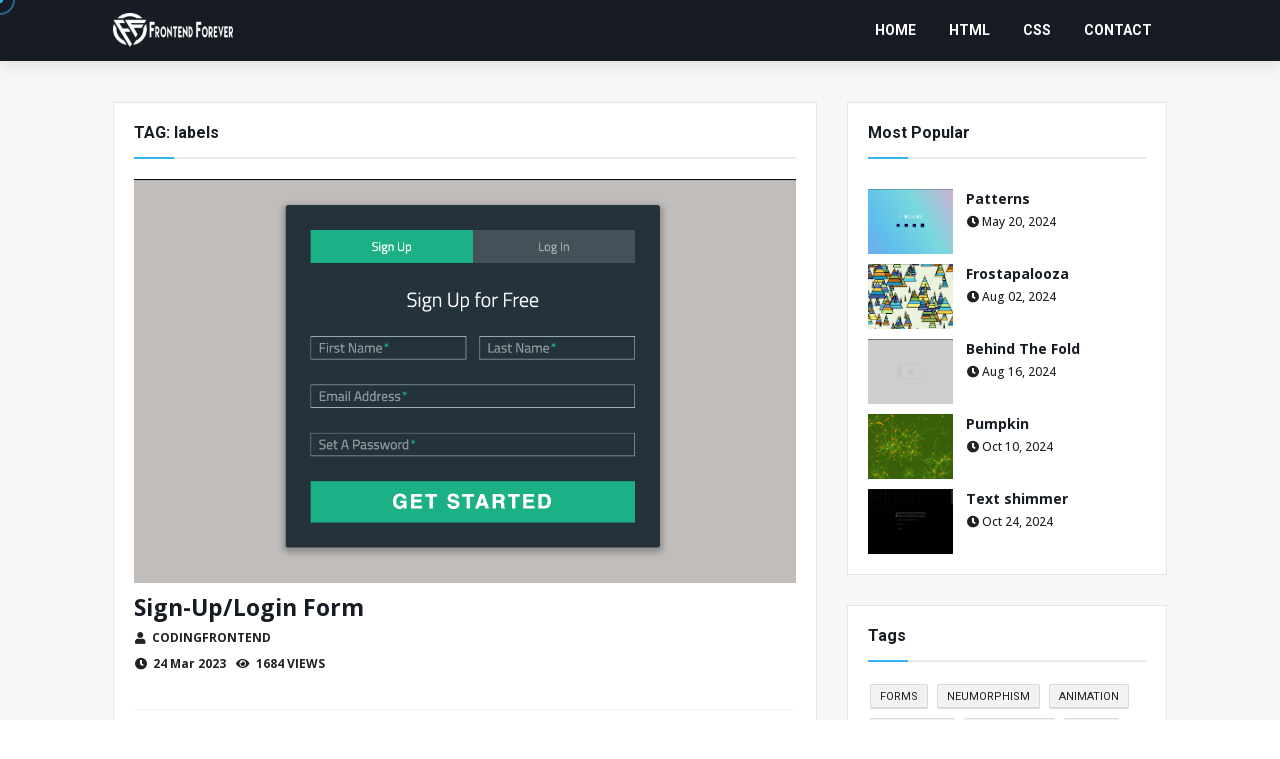

--- FILE ---
content_type: text/html; charset=UTF-8
request_url: https://www.frontendforever.com/tag/labels
body_size: 14234
content:
        <!DOCTYPE html>
        <html>

        <head>
            <meta content='width=device-width, initial-scale=1, minimum-scale=1, maximum-scale=1' name='viewport' />
            <meta content='upgrade-insecure-requests' http-equiv='Content-Security-Policy' />
            <title>labels | Frontend Forever</title>
            <script src='https://www.frontendforever.com/js/jquery.min.js'></script>
            <script src='https://www.frontendforever.com/js/stickysidebar.js'></script>
            <script src="https://www.frontendforever.com/js/sweetalert.js"></script>
            <link href='https://cdnjs.cloudflare.com/ajax/libs/font-awesome/5.8.2/css/all.min.css' rel='stylesheet' />
            <link href='https://www.frontendforever.com/css/bootstrap.min.css' rel='stylesheet' />
            <link href="https://www.frontendforever.com/css/style.css" rel='stylesheet' />
<!-- Google tag (gtag.js) -->
<script async src="https://www.googletagmanager.com/gtag/js?id=G-TG9XWB38GK"></script>
<script>
  window.dataLayer = window.dataLayer || [];
  function gtag(){dataLayer.push(arguments);}
  gtag('js', new Date());

  gtag('config', 'G-TG9XWB38GK');
</script>
<!-- My Adsense -->
<!--<script async src="https://pagead2.googlesyndication.com/pagead/js/adsbygoogle.js?client=ca-pub-1100799750663761" crossorigin="anonymous"></script>-->
<!-- Muthu's Adsense -->
<!--<script async src="https://pagead2.googlesyndication.com/pagead/js/adsbygoogle.js?client=ca-pub-2983121808976914" crossorigin="anonymous"></script>-->
<!-- Sutharsan Adsense -->
<!--<script async src="https://pagead2.googlesyndication.com/pagead/js/adsbygoogle.js?client=ca-pub-7516486598566985" crossorigin="anonymous"></script>-->
<!-- Gowtham Adsense -->
<script async src="https://pagead2.googlesyndication.com/pagead/js/adsbygoogle.js?client=ca-pub-3396628666561343" crossorigin="anonymous"></script>
<div class="td-container">
  <div id="cn-detect" class="ad ads adsbox ad-box ad-popup doubleclick ad-placement ad-placeholder adbadge BannerAd"></div>
  <div class="cn-bg-effect"></div>
  <div class="cn-popup-box" style="width: 125vw;max-width: 450px;">
    <div class="content">
      <img src="https://www.frontendforever.com//appicons/assets/playstore.png" alt="" width="200px">
      <h2>Frontend Forever App</h2>
      <p>We have a mobile app for you to download and use. And you can unlock many features in the app. </p>
      <a class="btnS" href="https://play.google.com/store/apps/details?id=io.codepen.android.sourcecodes">
        Get it now
      </a>
      <br />
      <a href="#" class="dismiss-btn">Intall Later</a>
    </div>
  </div>
</div>
<style>
  .cn-popup-box {
    position: fixed;
    max-width: 480px;
    top: 50%;
    left: 50%;
    width: 100%;
    padding: 40px 30px;
    background: #fff;
    border-radius: 15px;
    opacity: 0;
    z-index: 2147483647;
    pointer-events: none;
    transform: translate(-50%, -50%) scale(1.2);
    box-shadow: 10px 10px 15px rgba(0, 0, 0, 0.06);
    transition: opacity 0.2s 0s ease-in-out, transform 0.2s 0s ease-in-out;
  }

  .cn-popup-box.show {
    opacity: 1;
    pointer-events: auto;
    transform: translate(-50%, -50%) scale(1);
  }

  @media screen and (max-width: 1400px) {
    .cn-popup-box {
      transform: translate(-50%, -50%) scale(1.1);
    }

    .cn-popup-box.show {
      transform: translate(-50%, -50%) scale(0.9);
    }
  }

  @media screen and (max-width: 800px) {
    .cn-popup-box {
      transform: translate(-50%, -50%) scale(1.9);
    }

    .cn-popup-box.show {
      transform: translate(-50%, -50%) scale(0.7);
    }
  }

  .cn-bg-effect {
    position: fixed;
    left: 0;
    top: 0;
    z-index: 2147484000;
    height: 100%;
    width: 100%;
    background: rgb(77, 178, 236, 0.97);
    opacity: 0;
    pointer-events: none;
    transition: opacity 0.3s ease;
  }

  .cn-bg-effect.show {
    opacity: 1;
    pointer-events: auto;
  }

  .cn-popup-box .content,
  .cn-popup-box .content .warn-icon,
  .cn-popup-box .warn-icon .icon {
    display: flex;
    align-items: center;
    justify-content: center;
  }

  .cn-popup-box .content {
    flex-direction: column;
  }

  .cn-popup-box .content .warn-icon {
    height: 115px;
    width: 115px;
    border-radius: 50%;
    background: linear-gradient(#4db2ec 0%, #189be7 100%);
  }

  .cn-popup-box .warn-icon .icon {
    height: 100px;
    width: 100px;
    background: #fff;
    border-radius: inherit;
  }

  .cn-popup-box .warn-icon .icon i {
    color: #4db2ec;
    font-size: 50px;
  }

  .cn-popup-box .content h2 {
    margin: 0;
    margin-top: 40px;
    text-align: center;
    font-size: 32px;
    font-weight: 600;
    font-family: "Poppins", sans-serif;
  }

  .cn-popup-box .content p {
    margin: 0;
    font-size: 19px;
    text-align: center;
    margin-top: 20px;
    line-height: 30px;
    font-family: "Poppins", sans-serif;
  }

  .cn-popup-box .content p a {
    color: #4db2ec;
    font-family: "Poppins", sans-serif;
  }

  .cn-popup-box .content p a:hover {
    text-decoration: underline;
  }

  .cn-popup-box .content .btnS {
    margin-top: 30px;
    padding: 15px 27px;
    font-size: 18px;
    border: none;
    outline: none;
    color: #fff;
    cursor: pointer;
    border-radius: 50px;
    background: #4db2ec;
    font-family: "Poppins", sans-serif;
    transition: background 0.3s ease;
  }

  .cn-popup-box .content .btnS:hover {
    background: #2fa5e9;
  }
</style>

<script>
  var dismissBtn = document.querySelector('.dismiss-btn'),
    adBlockPopup = document.querySelector(".cn-popup-box"),
    btnS = document.querySelector('.btnS'),
    cnBgEffect = document.querySelector(".cn-bg-effect");
  dismissBtn.addEventListener("click", () => {
    hidePopup();
  });

  function showPopup() {
    adBlockPopup.classList.add("show");
    cnBgEffect.classList.add("show");
    bodyEl.style.overflowY = "hidden";
  }

  function hidePopup() {
    adBlockPopup.classList.remove("show");
    cnBgEffect.classList.remove("show");
    bodyEl.style.overflowY = "auto";
  }

  window.onload = function() {
    if (window.innerWidth < 800) {
      var googleplay = localStorage.getItem("googleplay");
      if (googleplay == null) {
        showPopup();
        btnS.addEventListener("click", (e) => {
          localStorage.setItem("googleplay", new Date().getTime());
        });
      } else {
        if (googleplay == "LifeTime") {
          hidePopup();
        } else {
          btnS.innerHTML = "Already installed";
          btnS.classList.add("already-installed");
          btnS.addEventListener("click", (e) => {
            localStorage.setItem("googleplay", "LifeTime");
          });
          showPopup();
        }
      }
    }
  };
</script>
<link rel="apple-touch-icon" sizes="180x180" href="https://www.frontendforever.com/img/favicon/apple-touch-icon.png">
<link rel="icon" type="image/png" sizes="32x32" href="https://www.frontendforever.com/img/favicon/favicon-32x32.png">
<link rel="icon" type="image/png" sizes="16x16" href="https://www.frontendforever.com/img/favicon/favicon-16x16.png">
<link rel="manifest" href="https://www.frontendforever.com/img/favicon/site.webmanifest">
<link rel="mask-icon" href="https://www.frontendforever.com/img/favicon/safari-pinned-tab.svg" color="#5bbad5">
<meta name="msapplication-TileColor" content="#da532c">
<meta name="theme-color" content="#ffffff">
<meta name="viewport" content="width=device-width, initial-scale=1">
<meta name="Keywords" content="HTML, Python, CSS, SQL, JavaScript, How to, PHP, Java, C, C++, C#, jQuery, Bootstrap, Colors, W3.CSS, XML, MySQL, Icons, Node.js, React, Graphics, Angular, R, AI, Git, Data Science, Code Game, Tutorials, Programming, Web Development, Training, Learning, Quiz, Exercises, Courses, Lessons, References, Examples, Learn to code, Source code, Demos, Tips, Website">
<meta name="Description" content="We offers free online source codes about frontend development video tutorial. We also provides the freelancing services for creating web and mobile applications.">
<meta property="og:image" content="https://www.frontendforever.com/img/favicon/apple-touch-icon.png">
<meta property="og:image:type" content="image/png">
<meta property="og:image:width" content="180">
<meta property="og:image:height" content="180">
<meta property="og:title" content="Frontend Forever">
<meta property="og:description" content="We offers free online source codes about frontend development video tutorial. We also provides the freelancing services for creating web and mobile applications.">        </head>

        <body class='index home'>
            <div id='outer-wrapper'>
                <header id='header-wrapper'>
    <!-- Headerify -->
    <div class='headerify-wrap'>
        <div class='headerify is-fixed show'>
            <div class='container row-x1'>
                <a class='show-mobile-menu' onclick="$('body').toggleClass('nav-active')"></a>
                <div class='main-logo-wrap'>
                    <div class='main-logo section' id='main-logo' name='Main Logo'>
                        <div class='widget Header' data-version='2' id='Header1'>
                            <div class='header-widget'>
                                <a class='main-logo-img' href='https://www.frontendforever.com/'>
                                    <img alt='Frontend Forever' data-height='73' data-width='345' src='https://www.frontendforever.com//img/logo-white.png' />
                                    <h1 id='h1-tag'>Frontend Forever</h1>
                                </a>
                            </div>
                        </div>
                    </div>
                </div>
                <nav class='main-menu-wrap'>
                    <div class='magify-main-menu section' id='magify-main-menu' name='Main Menu'>
                        <div class='widget LinkList  show-menu' data-version='2' id='LinkList155'>
                            <ul id='magify-main-menu-nav' role='menubar'>
                                <li><a href='https://www.frontendforever.com' role='menuitem'>Home</a>
</li>
<li><a href='https://www.frontendforever.com/tag/html' role='menuitem'>HTML</a>
</li>
<li><a href='https://www.frontendforever.com/tag/css' role='menuitem'>CSS</a>
</li>
<li><a href='https://www.frontendforever.com/contact' role='menuitem'>Contact</a>
</li>
                            </ul>
                        </div>
                    </div>
                </nav>
            </div>
        </div>
    </div>
</header>
<div class="p-4"></div>
<div class="mouse-cursor cursor-outer"></div>
<div class="mouse-cursor cursor-inner"></div>
<script>
    $(window).on('load', function() {
        $('.preloader').fadeOut();
    });
    var myCursor = $(".mouse-cursor");
    if (myCursor.length) {
        if ($("body")) {
            const e = document.querySelector(".cursor-inner"),
                t = document.querySelector(".cursor-outer");
            let n,
                i = 0,
                o = !1;
            (window.onmousemove = function(s) {
                o ||
                    (t.style.transform =
                        "translate(" + s.clientX + "px, " + s.clientY + "px)"),
                    (e.style.transform =
                        "translate(" + s.clientX + "px, " + s.clientY + "px)"),
                    (n = s.clientY),
                    (i = s.clientX);
            }),
            $("body").on("mouseenter", "a, .cursor-pointer", function() {
                    e.classList.add("cursor-hover"), t.classList.add("cursor-hover");
                }),
                $("body").on("mouseleave", "a, .cursor-pointer", function() {
                    ($(this).is("a") && $(this).closest(".cursor-pointer").length) ||
                    (e.classList.remove("cursor-hover"),
                        t.classList.remove("cursor-hover"));
                }),
                (e.style.visibility = "visible"),
                (t.style.visibility = "visible");
        }
    }
</script>                <br />
                <div class='adsByGoogleBlock' style='display:none'>
                    <br />
                    <div class='noAds'>
                        <h3>Advertising seems to be blocked by your browser.</h3>
                        <span style='font-size: 13px'>
                            It is fine, but please keep in mind that advertising helps us to post more projects. If you find these ads intrusive or inappropriate, feel free to contact us.</span>
                        <br />
                    </div>
                    <style>
                        .noAds .post-share {
                            padding: 0;
                            float: none !important;
                            border-top: none !important;
                        }

                        .noAds .left-align {
                            text-align: left;
                        }

                        .noAds {
                            padding: 20px;
                            padding-top: 5px;
                            color: #fff;
                            text-align: center;
                            font-size: 18px;
                            font-family: Maven Pro, century gothic, arial, helvetica, sans serif;
                            background-color: #171C24;
                            margin-top: 5px;
                        }

                        .noAds h3 {
                            margin-bottom: 5px;
                        }
                    </style>
                </div>
                <!-- Content Wrapper -->
                <div id='content-wrapper'>
                    <div class='container row-x1'>
                        <!-- Main Wrapper -->
                        <main id='main-wrapper'>
                            <div class='block-posts no-items section' id='block-posts-1' name='Post Widgets 1'></div>
                            <div class='home-ad no-items section' id='home-ads-1' name='Home ADS 1'></div>
                            <div class='main section' id='main' name='Main Posts'>
                                <div class='widget Blog' id='Blog1'>
                                    <div class='blog-posts-title title-wrap'>
                                        <h3 class='title'>TAG: labels</h3>
                                    </div>
                                    <div class='blog-posts hfeed container index-post-wrap'>
                                        <article class='blog-post hentry index-post post-0' style='float: none!important' data-time='119'><div class='entry-image' style='float: none!important;height: auto;width: 100%'><a href='https://www.frontendforever.com/post/119/sign-uplogin-form'><img alt='' class='entry-image-img' src='https://www.frontendforever.com//uploads/images/Screenshot 2023-03-24 at 11_641de252b00b15.12902361.png' /></a></div><div class='entry-header'><h2 class='entry-title'><a class='entry-title-link' href='https://www.frontendforever.com/post/119/sign-uplogin-form' rel='bookmark'>Sign-Up/Login Form</a></h2><div class='entry-meta'><span class='entry-author'><i class='fa fa-user'></i>&nbsp;&nbsp;CODINGFRONTEND</span></div><div class='entry-meta'><span class='entry-time'><time datetime='2023-03-24 23:14:42'><i class='fa fa-clock'></i>&nbsp;&nbsp;24 Mar 2023</time></span><span class='entry-author-link'><i class='fa fa-eye'></i>&nbsp;&nbsp;1684 VIEWS</span></div></div></article>                                    </div>
                                    <div class='blog-pager container' id='blog-pager'>
                                        <a class='blog-pager-older-link load-more btn primary' href='javascript:;' id='load-more-link'>
                                            Load More
                                        </a>
                                        <span class='loading'><span class='loader'></span></span>
                                        <span class='no-more hide'>
                                            End Of Learning
                                        </span>
                                    </div>
                                </div>
                            </div>
                            <div id='custom-ads'>
                            </div>
                            <div class='home-ad no-items section' id='home-ads-2' name='Home ADS 2'></div>
                            <div class='block-posts no-items section' id='block-posts-2' name='Post Widgets 2'></div>
                        </main>
                        <aside id='sidebar-wrapper'>
                            <div class='sidebar widget-ready section' id='sidebar' name='Main Sidebar'>
                                <div class='widget PopularPosts' id='PopularPosts1'>
    <div class='widget-title'>
        <h3 class='title'>Most Popular</h3>
    </div>
    <div class='widget-content'>
                    <article class='popular-post post item-0'>
                <a class='entry-image-link' href='https://www.frontendforever.com/post/512/patterns'>
                    <img alt='' class='entry-image-img' src='https://www.frontendforever.com//uploads/images/Annotation 2024-05-20 152404_664b1dcae8fc42.20758608.png' />
                </a>
                <div class='entry-header'>
                    <h2 class='entry-title'>
                        <a class='entry-title-link' href='https://www.frontendforever.com/post/512/patterns' rel='bookmark'>
                            Patterns                        </a>
                    </h2>
                    <div class='entry-meta'>
                        <span class='entry-time' style="font-weight: 500;">
                            <time class='published' datetime='2024-05-20'>
                                <i class="fa fa-clock"></i>
                                May 20, 2024                            </time>
                        </span>
                    </div>
            </article>
                    <article class='popular-post post item-0'>
                <a class='entry-image-link' href='https://www.frontendforever.com/post/609/frostapalooza'>
                    <img alt='' class='entry-image-img' src='https://www.frontendforever.com//uploads/images/Annotation 2024-08-02 190557_66ace0e6d9b744.39068630.png' />
                </a>
                <div class='entry-header'>
                    <h2 class='entry-title'>
                        <a class='entry-title-link' href='https://www.frontendforever.com/post/609/frostapalooza' rel='bookmark'>
                            Frostapalooza                        </a>
                    </h2>
                    <div class='entry-meta'>
                        <span class='entry-time' style="font-weight: 500;">
                            <time class='published' datetime='2024-08-02'>
                                <i class="fa fa-clock"></i>
                                Aug 02, 2024                            </time>
                        </span>
                    </div>
            </article>
                    <article class='popular-post post item-0'>
                <a class='entry-image-link' href='https://www.frontendforever.com/post/631/behind-the-fold'>
                    <img alt='' class='entry-image-img' src='https://www.frontendforever.com//uploads/images/Annotation 2024-08-16 164437_66bf34b6b09bd4.24370988.png' />
                </a>
                <div class='entry-header'>
                    <h2 class='entry-title'>
                        <a class='entry-title-link' href='https://www.frontendforever.com/post/631/behind-the-fold' rel='bookmark'>
                            Behind The Fold                        </a>
                    </h2>
                    <div class='entry-meta'>
                        <span class='entry-time' style="font-weight: 500;">
                            <time class='published' datetime='2024-08-16'>
                                <i class="fa fa-clock"></i>
                                Aug 16, 2024                            </time>
                        </span>
                    </div>
            </article>
                    <article class='popular-post post item-0'>
                <a class='entry-image-link' href='https://www.frontendforever.com/post/685/pumpkin'>
                    <img alt='' class='entry-image-img' src='https://www.frontendforever.com//uploads/images/Annotation 2024-10-10 172005_6707bfd9d9b5f4.10348391.png' />
                </a>
                <div class='entry-header'>
                    <h2 class='entry-title'>
                        <a class='entry-title-link' href='https://www.frontendforever.com/post/685/pumpkin' rel='bookmark'>
                            Pumpkin                        </a>
                    </h2>
                    <div class='entry-meta'>
                        <span class='entry-time' style="font-weight: 500;">
                            <time class='published' datetime='2024-10-10'>
                                <i class="fa fa-clock"></i>
                                Oct 10, 2024                            </time>
                        </span>
                    </div>
            </article>
                    <article class='popular-post post item-0'>
                <a class='entry-image-link' href='https://www.frontendforever.com/post/700/text-shimmer'>
                    <img alt='' class='entry-image-img' src='https://www.frontendforever.com//uploads/images/Annotation 2024-10-24 204956_671a65ff3c84b2.66071926.png' />
                </a>
                <div class='entry-header'>
                    <h2 class='entry-title'>
                        <a class='entry-title-link' href='https://www.frontendforever.com/post/700/text-shimmer' rel='bookmark'>
                            Text shimmer                        </a>
                    </h2>
                    <div class='entry-meta'>
                        <span class='entry-time' style="font-weight: 500;">
                            <time class='published' datetime='2024-10-24'>
                                <i class="fa fa-clock"></i>
                                Oct 24, 2024                            </time>
                        </span>
                    </div>
            </article>
            </div>
</div><div class='widget Label'>
    <div class='widget-title'>
        <h3 class='title'>Tags</h3>
    </div>
    <div class='widget-content cloud-label'>
        <ul>
            <li><a class='label-name' href='/tag/forms'>FORMS</a></li><li><a class='label-name' href='/tag/neumorphism'>NEUMORPHISM</a></li><li><a class='label-name' href='/tag/animation'>ANIMATION</a></li><li><a class='label-name' href='/tag/texteffect'>TEXTEFFECT</a></li><li><a class='label-name' href='/tag/fullwebsite'>FULLWEBSITE</a></li><li><a class='label-name' href='/tag/clock'>CLOCK</a></li><li><a class='label-name' href='/tag/dropdown'>DROPDOWN</a></li><li><a class='label-name' href='/tag/searchbox'>SEARCHBOX</a></li><li><a class='label-name' href='/tag/navbar'>NAVBAR</a></li><li><a class='label-name' href='/tag/tabbar'>TABBAR</a></li><li><a class='label-name' href='/tag/jquery'>JQUERY</a></li><li><a class='label-name' href='/tag/svg'>SVG</a></li><li><a class='label-name' href='/tag/fileinput'>FILEINPUT</a></li><li><a class='label-name' href='/tag/menu'>MENU</a></li><li><a class='label-name' href='/tag/checkbox'>CHECKBOX</a></li><li><a class='label-name' href='/tag/gsap'>GSAP</a></li><li><a class='label-name' href='/tag/switch'>SWITCH</a></li><li><a class='label-name' href='/tag/toggle'>TOGGLE</a></li><li><a class='label-name' href='/tag/3d'>3D</a></li><li><a class='label-name' href='/tag/threejs'>THREEJS</a></li><li><a class='label-name' href='/tag/webgl'>WEBGL</a></li><li><a class='label-name' href='/tag/button'>BUTTON</a></li><li><a class='label-name' href='/tag/placeholder'>PLACEHOLDER</a></li><li><a class='label-name' href='/tag/neumorphic'>NEUMORPHIC</a></li><li><a class='label-name' href='/tag/glass'>GLASS</a></li><li><a class='label-name' href='/tag/liquid'>LIQUID</a></li><li><a class='label-name' href='/tag/loader'>LOADER</a></li><li><a class='label-name' href='/tag/wave'>WAVE</a></li><li><a class='label-name' href='/tag/textanimation'>TEXTANIMATION</a></li><li><a class='label-name' href='/tag/loading'>LOADING</a></li><li><a class='label-name' href='/tag/image-effect'>IMAGE-EFFECT</a></li><li><a class='label-name' href='/tag/clip-path'>CLIP-PATH</a></li><li><a class='label-name' href='/tag/hover'>HOVER</a></li><li><a class='label-name' href='/tag/border'>BORDER</a></li><li><a class='label-name' href='/tag/analogclock'>ANALOGCLOCK</a></li><li><a class='label-name' href='/tag/javascript'>JAVASCRIPT</a></li><li><a class='label-name' href='/tag/gradient'>GRADIENT</a></li><li><a class='label-name' href='/tag/hoveranimation'>HOVERANIMATION</a></li><li><a class='label-name' href='/tag/accordion'>ACCORDION</a></li><li><a class='label-name' href='/tag/cssonly'>CSSONLY</a></li><li><a class='label-name' href='/tag/form'>FORM</a></li><li><a class='label-name' href='/tag/spinner'>SPINNER</a></li><li><a class='label-name' href='/tag/html'>HTML</a></li><li><a class='label-name' href='/tag/css'>CSS</a></li><li><a class='label-name' href='/tag/js'>JS</a></li><li><a class='label-name' href='/tag/quote'>QUOTE</a></li><li><a class='label-name' href='/tag/card'>CARD</a></li><li><a class='label-name' href='/tag/slider'>SLIDER</a></li><li><a class='label-name' href='/tag/react'>REACT</a></li><li><a class='label-name' href='/tag/keyboard'>KEYBOARD</a></li><li><a class='label-name' href='/tag/art'>ART</a></li><li><a class='label-name' href='/tag/labels'>LABELS</a></li><li><a class='label-name' href='/tag/tabs'>TABS</a></li><li><a class='label-name' href='/tag/registrationform'>REGISTRATIONFORM</a></li><li><a class='label-name' href='/tag/particles.js'>PARTICLES.JS</a></li><li><a class='label-name' href='/tag/website'>WEBSITE</a></li><li><a class='label-name' href='/tag/shapes'>SHAPES</a></li><li><a class='label-name' href='/tag/ui'>UI</a></li><li><a class='label-name' href='/tag/parallax'>PARALLAX</a></li><li><a class='label-name' href='/tag/chat'>CHAT</a></li><li><a class='label-name' href='/tag/three.js'>THREE.JS</a></li><li><a class='label-name' href='/tag/neon'>NEON</a></li><li><a class='label-name' href='/tag/canvas'>CANVAS</a></li><li><a class='label-name' href='/tag/image'>IMAGE</a></li><li><a class='label-name' href='/tag/htm'>HTM</a></li><li><a class='label-name' href='/tag/login'>LOGIN</a></li><li><a class='label-name' href='/tag/javascripyt'>JAVASCRIPYT</a></li><li><a class='label-name' href='/tag/javvascript'>JAVVASCRIPT</a></li>        </ul>
    </div>
</div>
<!-- <div class="widget Text" id="Text5">
    <div style="min-height: 100px;padding: 20px;text-align:center"><ins class="adsbygoogle" style="display:block" data-ad-client="ca-pub-1100799750663761" data-ad-slot="4654214898" data-ad-format="auto" data-full-width-responsive="true"></ins>
        <script>
            (adsbygoogle = window.adsbygoogle || []).push({});
        </script>
    </div>
</div> --><div class='widget Text' id='Text1'>
    <div class='widget-title'>
        <h3 class='title'>Admin Info</h3>
    </div>
    <div class='widget-content cloud-label'>
        <a class="label-name" href="https://www.youtube.com/c/FrontendForever">YT: Frontend Forever</a>
        <a class="label-name" href="https://www.youtube.com/c/CodingFrontend">YT: Coding Frontend</a>
        <a class="label-name" href="https://www.facebook.com/groups/frontendprogramming">FB: Frontend</a>
        <a class="label-name" href="https://chat.whatsapp.com/EKmSKdwXhPyAyCbhC0U622">WA: Creative Devs - I</a>
        <a class="label-name" href="https://chat.whatsapp.com/GQM1GQxoRqn8tJ4ZgVsQ9C">WA: Creative Devs - II</a>
        <a class="label-name" href="https://chat.whatsapp.com/K0mlBesUoW11PQSBBSc8ds">WA: Frontend Forever - I</a>
        <a class="label-name" href="https://chat.whatsapp.com/LyT8dgMACYX9jMhxnfaEzZ">WA: Frontend Forever - II</a>
    </div>
</div>                                <div class='widget BlogSearch' id='BlogSearch1'>
                                    <div class='widget-title'>
                                        <h3 class='title'>Search This Blog</h3>
                                    </div>
                                    <div class='widget-content' role='search'>
                                        <form action='https://frontendforever.com/search.php' class='search-form' target='_top'>
                                            <input aria-label='Search this blog' autocomplete='off' class='search-input' name='q' placeholder='Search this blog' value='' />
                                            <input class='search-action' type='submit' value='Search' />
                                        </form>
                                    </div>
                                </div>
                            </div>
                        </aside>
                    </div>
                </div>
                <div class='clearfix'></div>
                <div style="min-height: 100px;padding: 20px;text-align:center;"><ins class="adsbygoogle" style="display:block" data-ad-client="ca-pub-1100799750663761" data-ad-slot="4654214898" data-ad-format="auto" data-full-width-responsive="true"></ins><script> (adsbygoogle = window.adsbygoogle || []).push({}); </script></div>
<footer id='footer-wrapper'>
    <div class='container row-x1'>
        <div class='about-section section' id='about-section' name='About Section'>
            <div class='widget Image' data-version='2' id='Image150'>
                <div class='widget-content'>
                    <div class='footer-logo custom-image'>
                        <a class='main-logo-img' href='https://www.frontendforever.com/'>
                            <img alt='Frontend Forever' data-height='73' data-width='345' src='https://www.frontendforever.com//img/logo-white.png' />
                        </a>
                    </div>
                    <div class='about-content'>
                        <div class='widget-title'>
                            <h3 class='title'>About Us</h3>
                        </div>
                        <span class='image-caption excerpt'>We offers free online source codes about frontend development video tutorial. We also provides the freelancing services for creating web and mobile applications.</span>
                    </div>
                </div>
            </div>
            <div class='widget LinkList' data-version='2' id='LinkList158'>
                <div class='widget-content'>
                    <div class='widget-title'>
                        <h3 class='title'>Follow Us</h3>
                    </div>
                    <ul class='social-footer social social-bg-hover'>
                        <li class='Facebook'><a class='Facebook' href='https://www.facebook.com/groups/frontendprogramming/' target='_blank'><svg xmlns="http://www.w3.org/2000/svg" aria-hidden="true" role="img" width="1em" height="1em" preserveAspectRatio="xMidYMid meet" viewBox="0 0 32 32"><path fill="currentColor" d="m23.446 18l.889-5.791h-5.557V8.451c0-1.584.776-3.129 3.265-3.129h2.526V.392S22.277.001 20.085.001c-4.576 0-7.567 2.774-7.567 7.795v4.414H7.431v5.791h5.087v14h6.26v-14z"/></svg></a></li>
<li class='Gmail'><a class='Gmail' href='mailto:klakshmanan48@gmail.com' target='_blank'><svg xmlns="http://www.w3.org/2000/svg" aria-hidden="true" role="img" width="1em" height="1em" preserveAspectRatio="xMidYMid meet" viewBox="0 0 24 24"><path fill="currentColor" d="M24 5.457v13.909c0 .904-.732 1.636-1.636 1.636h-3.819V11.73L12 16.64l-6.545-4.91v9.273H1.636A1.636 1.636 0 0 1 0 19.366V5.457c0-2.023 2.309-3.178 3.927-1.964L5.455 4.64L12 9.548l6.545-4.91l1.528-1.145C21.69 2.28 24 3.434 24 5.457z"/></svg></a></li>
<li class='Youtube'><a class='Youtube' href='https://www.youtube.com/frontendforever' target='_blank'><svg xmlns="http://www.w3.org/2000/svg" aria-hidden="true" role="img" width="1em" height="1em" preserveAspectRatio="xMidYMid meet" viewBox="0 0 16 16"><path fill="currentColor" d="M8.051 1.999h.089c.822.003 4.987.033 6.11.335a2.01 2.01 0 0 1 1.415 1.42c.101.38.172.883.22 1.402l.01.104l.022.26l.008.104c.065.914.073 1.77.074 1.957v.075c-.001.194-.01 1.108-.082 2.06l-.008.105l-.009.104c-.05.572-.124 1.14-.235 1.558a2.007 2.007 0 0 1-1.415 1.42c-1.16.312-5.569.334-6.18.335h-.142c-.309 0-1.587-.006-2.927-.052l-.17-.006l-.087-.004l-.171-.007l-.171-.007c-1.11-.049-2.167-.128-2.654-.26a2.007 2.007 0 0 1-1.415-1.419c-.111-.417-.185-.986-.235-1.558L.09 9.82l-.008-.104A31.4 31.4 0 0 1 0 7.68v-.123c.002-.215.01-.958.064-1.778l.007-.103l.003-.052l.008-.104l.022-.26l.01-.104c.048-.519.119-1.023.22-1.402a2.007 2.007 0 0 1 1.415-1.42c.487-.13 1.544-.21 2.654-.26l.17-.007l.172-.006l.086-.003l.171-.007A99.788 99.788 0 0 1 7.858 2h.193zM6.4 5.209v4.818l4.157-2.408L6.4 5.209z"/></svg></a></li>
<li class='Instagram'><a class='Instagram' href='https://www.instagram.com/frontendforever/' target='_blank'><svg xmlns="http://www.w3.org/2000/svg" aria-hidden="true" role="img" width="1em" height="1em" preserveAspectRatio="xMidYMid meet" viewBox="0 0 1024 1024"><path fill="currentColor" d="M512 378.7c-73.4 0-133.3 59.9-133.3 133.3S438.6 645.3 512 645.3S645.3 585.4 645.3 512S585.4 378.7 512 378.7zM911.8 512c0-55.2.5-109.9-2.6-165c-3.1-64-17.7-120.8-64.5-167.6c-46.9-46.9-103.6-61.4-167.6-64.5c-55.2-3.1-109.9-2.6-165-2.6c-55.2 0-109.9-.5-165 2.6c-64 3.1-120.8 17.7-167.6 64.5C132.6 226.3 118.1 283 115 347c-3.1 55.2-2.6 109.9-2.6 165s-.5 109.9 2.6 165c3.1 64 17.7 120.8 64.5 167.6c46.9 46.9 103.6 61.4 167.6 64.5c55.2 3.1 109.9 2.6 165 2.6c55.2 0 109.9.5 165-2.6c64-3.1 120.8-17.7 167.6-64.5c46.9-46.9 61.4-103.6 64.5-167.6c3.2-55.1 2.6-109.8 2.6-165zM512 717.1c-113.5 0-205.1-91.6-205.1-205.1S398.5 306.9 512 306.9S717.1 398.5 717.1 512S625.5 717.1 512 717.1zm213.5-370.7c-26.5 0-47.9-21.4-47.9-47.9s21.4-47.9 47.9-47.9s47.9 21.4 47.9 47.9a47.84 47.84 0 0 1-47.9 47.9z"/></svg></a></li>
<li class='Github'><a class='Github' href='https://www.github.com/kumarlakshmanan' target='_blank'><svg xmlns="http://www.w3.org/2000/svg" aria-hidden="true" role="img" width="1em" height="1em" preserveAspectRatio="xMidYMid meet" viewBox="0 0 24 24"><path fill="currentColor" fill-rule="evenodd" d="M12 0C5.37 0 0 5.37 0 12c0 5.31 3.435 9.795 8.205 11.385c.6.105.825-.255.825-.57c0-.285-.015-1.23-.015-2.235c-3.015.555-3.795-.735-4.035-1.41c-.135-.345-.72-1.41-1.23-1.695c-.42-.225-1.02-.78-.015-.795c.945-.015 1.62.87 1.845 1.23c1.08 1.815 2.805 1.305 3.495.99c.105-.78.42-1.305.765-1.605c-2.67-.3-5.46-1.335-5.46-5.925c0-1.305.465-2.385 1.23-3.225c-.12-.3-.54-1.53.12-3.18c0 0 1.005-.315 3.3 1.23c.96-.27 1.98-.405 3-.405s2.04.135 3 .405c2.295-1.56 3.3-1.23 3.3-1.23c.66 1.65.24 2.88.12 3.18c.765.84 1.23 1.905 1.23 3.225c0 4.605-2.805 5.625-5.475 5.925c.435.375.81 1.095.81 2.22c0 1.605-.015 2.895-.015 3.3c0 .315.225.69.825.57A12.02 12.02 0 0 0 24 12c0-6.63-5.37-12-12-12Z" clip-rule="evenodd"/></svg></a></li>
<li class='LinkedIn'><a class='LinkedIn' href='https://www.linkedin.com/in/muthu-manikandan-t-2146741b9/' target='_blank'><svg xmlns="http://www.w3.org/2000/svg" aria-hidden="true" role="img" width="1em" height="1em" preserveAspectRatio="xMidYMid meet" viewBox="0 0 24 24"><path fill="currentColor" fill-rule="evenodd" d="M1 2.838A1.838 1.838 0 0 1 2.838 1H21.16A1.837 1.837 0 0 1 23 2.838V21.16A1.838 1.838 0 0 1 21.161 23H2.838A1.838 1.838 0 0 1 1 21.161V2.838Zm8.708 6.55h2.979v1.496c.43-.86 1.53-1.634 3.183-1.634c3.169 0 3.92 1.713 3.92 4.856v5.822h-3.207v-5.106c0-1.79-.43-2.8-1.522-2.8c-1.515 0-2.145 1.089-2.145 2.8v5.106H9.708V9.388Zm-5.5 10.403h3.208V9.25H4.208v10.54ZM7.875 5.812a2.063 2.063 0 1 1-4.125 0a2.063 2.063 0 0 1 4.125 0Z" clip-rule="evenodd"/></svg></a></li>
                    </ul>
                </div>
            </div>
        </div>
    </div>
    <div id='footerbar'>
        <div class='container text-center'>
            <div class='footer-copyright' id='footer-copyright' style="margin: 0;padding-top: 20px;padding-bottom: 20px">
                <p style='text-align:center;margin:0;'> &#169;Frontend Forever - All Rights Reserved</p>
            </div>
            <div class='footer-menu section' id='footer-menu' name='Footer Menu'>
                <div class='widget LinkList' data-version='2' id='LinkList159'>
                    <div class='widget-content'>
                        <ul>
                            <li><a href='https://www.frontendforever.com' role='menuitem'>Home</a></li>
<li><a href='https://www.frontendforever.com/tag/html' role='menuitem'>HTML</a></li>
<li><a href='https://www.frontendforever.com/tag/css' role='menuitem'>CSS</a></li>
<li><a href='https://www.frontendforever.com/contact' role='menuitem'>Contact</a></li>
                        </ul>
                    </div>
                </div>
            </div>
        </div>
    </div>
</footer>
<script type="text/javascript">window.$crisp=[];window.CRISP_WEBSITE_ID="432f409c-b982-497d-8d1d-446448b51ab4";(function(){d=document;s=d.createElement("script");s.src="https://client.crisp.chat/l.js";s.async=1;d.getElementsByTagName("head")[0].appendChild(s);})();</script>
            </div>
            <script type='text/javascript'>
                jQuery(document).ready(function() {
                    jQuery('#sidebar-wrapper').theiaStickySidebar({
                        additionalMarginTop: 30
                    });
                });
                jQuery(document).ready(function() {
                    jQuery('.submenu-toggle').click(function() {
                        jQuery(this).toggleClass('open');
                        if (jQuery(this).hasClass('open')) {
                            $(this).parent().parent().find('.has-sub').toggleClass('show');
                            $(this).parent().parent().find('.sub-menu').show();
                        } else {
                            $(this).parent().parent().find('.has-sub').toggleClass('show');
                            $(this).parent().parent().find('.sub-menu').hide();
                        }

                    });
                });
                jQuery(".load-more").click(function() {
                    $(".loading").show();
                    $(".load-more").hide();
                    $.ajax({
                        url: window.location.href,
                        type: "POST",
                        data: {
                            lastId: $(".blog-post:last").attr("data-time"),
                            search: "",
                            maxresult: 6,
                        },
                        success: function(data) {
                            $(".loading").hide();
                            $(".load-more").show();
                            $(".no-more").hide();
                            if (data['data'].length == 0) {
                                $(".load-more").hide();
                                $(".no-more").show();
                            } else {
                                for (var i = 0; i < data['data'].length; i++) {
                                    $(".blog-posts").append(data['data'][i].html);
                                }
                            }
                        }
                    });
                });
            </script>
            <div id="slide-menu">
    <div class="slide-menu-header">
        <div class="mobile-logo">
            <a class='main-logo-img' href='https://www.frontendforever.com/'>
                <img alt='Frontend Forever' data-height='73' data-width='345' src='https://www.frontendforever.com//img/logo-white.png' />
                <h1 id='h1-tag'>Frontend Forever</h1>
            </a>
        </div>
        <span class="hide-mobile-menu" onclick="$('body').toggleClass('nav-active')"></span>
    </div>
    <div class="slide-menu-flex">
        <div class="mobile-menu" id="mobile-menu">
            <ul id='main-mobile-nav' role='menubar'>
                <li><a href='https://www.frontendforever.com' role='menuitem'>Home</a>
</li>
<li><a href='https://www.frontendforever.com/tag/html' role='menuitem'>HTML</a>
</li>
<li><a href='https://www.frontendforever.com/tag/css' role='menuitem'>CSS</a>
</li>
<li><a href='https://www.frontendforever.com/contact' role='menuitem'>Contact</a>
</li>
            </ul>
        </div>
        <div class="social-mobile">
            <ul class="social-footer social">
                <li class='Facebook'><a class='Facebook' href='https://www.facebook.com/groups/frontendprogramming/' target='_blank'><svg xmlns="http://www.w3.org/2000/svg" aria-hidden="true" role="img" width="1em" height="1em" preserveAspectRatio="xMidYMid meet" viewBox="0 0 32 32"><path fill="currentColor" d="m23.446 18l.889-5.791h-5.557V8.451c0-1.584.776-3.129 3.265-3.129h2.526V.392S22.277.001 20.085.001c-4.576 0-7.567 2.774-7.567 7.795v4.414H7.431v5.791h5.087v14h6.26v-14z"/></svg></a></li>
<li class='Gmail'><a class='Gmail' href='mailto:klakshmanan48@gmail.com' target='_blank'><svg xmlns="http://www.w3.org/2000/svg" aria-hidden="true" role="img" width="1em" height="1em" preserveAspectRatio="xMidYMid meet" viewBox="0 0 24 24"><path fill="currentColor" d="M24 5.457v13.909c0 .904-.732 1.636-1.636 1.636h-3.819V11.73L12 16.64l-6.545-4.91v9.273H1.636A1.636 1.636 0 0 1 0 19.366V5.457c0-2.023 2.309-3.178 3.927-1.964L5.455 4.64L12 9.548l6.545-4.91l1.528-1.145C21.69 2.28 24 3.434 24 5.457z"/></svg></a></li>
<li class='Youtube'><a class='Youtube' href='https://www.youtube.com/frontendforever' target='_blank'><svg xmlns="http://www.w3.org/2000/svg" aria-hidden="true" role="img" width="1em" height="1em" preserveAspectRatio="xMidYMid meet" viewBox="0 0 16 16"><path fill="currentColor" d="M8.051 1.999h.089c.822.003 4.987.033 6.11.335a2.01 2.01 0 0 1 1.415 1.42c.101.38.172.883.22 1.402l.01.104l.022.26l.008.104c.065.914.073 1.77.074 1.957v.075c-.001.194-.01 1.108-.082 2.06l-.008.105l-.009.104c-.05.572-.124 1.14-.235 1.558a2.007 2.007 0 0 1-1.415 1.42c-1.16.312-5.569.334-6.18.335h-.142c-.309 0-1.587-.006-2.927-.052l-.17-.006l-.087-.004l-.171-.007l-.171-.007c-1.11-.049-2.167-.128-2.654-.26a2.007 2.007 0 0 1-1.415-1.419c-.111-.417-.185-.986-.235-1.558L.09 9.82l-.008-.104A31.4 31.4 0 0 1 0 7.68v-.123c.002-.215.01-.958.064-1.778l.007-.103l.003-.052l.008-.104l.022-.26l.01-.104c.048-.519.119-1.023.22-1.402a2.007 2.007 0 0 1 1.415-1.42c.487-.13 1.544-.21 2.654-.26l.17-.007l.172-.006l.086-.003l.171-.007A99.788 99.788 0 0 1 7.858 2h.193zM6.4 5.209v4.818l4.157-2.408L6.4 5.209z"/></svg></a></li>
<li class='Instagram'><a class='Instagram' href='https://www.instagram.com/frontendforever/' target='_blank'><svg xmlns="http://www.w3.org/2000/svg" aria-hidden="true" role="img" width="1em" height="1em" preserveAspectRatio="xMidYMid meet" viewBox="0 0 1024 1024"><path fill="currentColor" d="M512 378.7c-73.4 0-133.3 59.9-133.3 133.3S438.6 645.3 512 645.3S645.3 585.4 645.3 512S585.4 378.7 512 378.7zM911.8 512c0-55.2.5-109.9-2.6-165c-3.1-64-17.7-120.8-64.5-167.6c-46.9-46.9-103.6-61.4-167.6-64.5c-55.2-3.1-109.9-2.6-165-2.6c-55.2 0-109.9-.5-165 2.6c-64 3.1-120.8 17.7-167.6 64.5C132.6 226.3 118.1 283 115 347c-3.1 55.2-2.6 109.9-2.6 165s-.5 109.9 2.6 165c3.1 64 17.7 120.8 64.5 167.6c46.9 46.9 103.6 61.4 167.6 64.5c55.2 3.1 109.9 2.6 165 2.6c55.2 0 109.9.5 165-2.6c64-3.1 120.8-17.7 167.6-64.5c46.9-46.9 61.4-103.6 64.5-167.6c3.2-55.1 2.6-109.8 2.6-165zM512 717.1c-113.5 0-205.1-91.6-205.1-205.1S398.5 306.9 512 306.9S717.1 398.5 717.1 512S625.5 717.1 512 717.1zm213.5-370.7c-26.5 0-47.9-21.4-47.9-47.9s21.4-47.9 47.9-47.9s47.9 21.4 47.9 47.9a47.84 47.84 0 0 1-47.9 47.9z"/></svg></a></li>
<li class='Github'><a class='Github' href='https://www.github.com/kumarlakshmanan' target='_blank'><svg xmlns="http://www.w3.org/2000/svg" aria-hidden="true" role="img" width="1em" height="1em" preserveAspectRatio="xMidYMid meet" viewBox="0 0 24 24"><path fill="currentColor" fill-rule="evenodd" d="M12 0C5.37 0 0 5.37 0 12c0 5.31 3.435 9.795 8.205 11.385c.6.105.825-.255.825-.57c0-.285-.015-1.23-.015-2.235c-3.015.555-3.795-.735-4.035-1.41c-.135-.345-.72-1.41-1.23-1.695c-.42-.225-1.02-.78-.015-.795c.945-.015 1.62.87 1.845 1.23c1.08 1.815 2.805 1.305 3.495.99c.105-.78.42-1.305.765-1.605c-2.67-.3-5.46-1.335-5.46-5.925c0-1.305.465-2.385 1.23-3.225c-.12-.3-.54-1.53.12-3.18c0 0 1.005-.315 3.3 1.23c.96-.27 1.98-.405 3-.405s2.04.135 3 .405c2.295-1.56 3.3-1.23 3.3-1.23c.66 1.65.24 2.88.12 3.18c.765.84 1.23 1.905 1.23 3.225c0 4.605-2.805 5.625-5.475 5.925c.435.375.81 1.095.81 2.22c0 1.605-.015 2.895-.015 3.3c0 .315.225.69.825.57A12.02 12.02 0 0 0 24 12c0-6.63-5.37-12-12-12Z" clip-rule="evenodd"/></svg></a></li>
<li class='LinkedIn'><a class='LinkedIn' href='https://www.linkedin.com/in/muthu-manikandan-t-2146741b9/' target='_blank'><svg xmlns="http://www.w3.org/2000/svg" aria-hidden="true" role="img" width="1em" height="1em" preserveAspectRatio="xMidYMid meet" viewBox="0 0 24 24"><path fill="currentColor" fill-rule="evenodd" d="M1 2.838A1.838 1.838 0 0 1 2.838 1H21.16A1.837 1.837 0 0 1 23 2.838V21.16A1.838 1.838 0 0 1 21.161 23H2.838A1.838 1.838 0 0 1 1 21.161V2.838Zm8.708 6.55h2.979v1.496c.43-.86 1.53-1.634 3.183-1.634c3.169 0 3.92 1.713 3.92 4.856v5.822h-3.207v-5.106c0-1.79-.43-2.8-1.522-2.8c-1.515 0-2.145 1.089-2.145 2.8v5.106H9.708V9.388Zm-5.5 10.403h3.208V9.25H4.208v10.54ZM7.875 5.812a2.063 2.063 0 1 1-4.125 0a2.063 2.063 0 0 1 4.125 0Z" clip-rule="evenodd"/></svg></a></li>
            </ul>
        </div>
    </div>
</div>            <div class='overlay'></div>
            <a class='back-top' href='javascript:;'></a>
        </body>

        </html>


--- FILE ---
content_type: text/html; charset=utf-8
request_url: https://www.google.com/recaptcha/api2/aframe
body_size: 267
content:
<!DOCTYPE HTML><html><head><meta http-equiv="content-type" content="text/html; charset=UTF-8"></head><body><script nonce="X8z-vBLXw33M-J8se7t_uw">/** Anti-fraud and anti-abuse applications only. See google.com/recaptcha */ try{var clients={'sodar':'https://pagead2.googlesyndication.com/pagead/sodar?'};window.addEventListener("message",function(a){try{if(a.source===window.parent){var b=JSON.parse(a.data);var c=clients[b['id']];if(c){var d=document.createElement('img');d.src=c+b['params']+'&rc='+(localStorage.getItem("rc::a")?sessionStorage.getItem("rc::b"):"");window.document.body.appendChild(d);sessionStorage.setItem("rc::e",parseInt(sessionStorage.getItem("rc::e")||0)+1);localStorage.setItem("rc::h",'1769479097042');}}}catch(b){}});window.parent.postMessage("_grecaptcha_ready", "*");}catch(b){}</script></body></html>

--- FILE ---
content_type: text/css
request_url: https://www.frontendforever.com/css/style.css
body_size: 14886
content:
@import url('https://fonts.googleapis.com/css2?family=Roboto:ital,wght@0,100;0,300;0,400;0,500;0,700;1,100;1,300;1,400;1,500;1,700&display=swap');
@import url('https://fonts.googleapis.com/css2?family=Open+Sans:ital,wght@0,100;0,300;0,400;0,500;0,700;1,100;1,300;1,400;1,500;1,700&display=swap');
:root {
  --primarycolor: #34b3f1;
  --darkcolor: #1e749f;
  --whitecolor: #fff;
  --greencolor: #2ccf6d;
}
a,
abbr,
acronym,
address,
applet,
b,
big,
blockquote,
body,
caption,
center,
cite,
code,
dd,
del,
dfn,
div,
dl,
dt,
em,
fieldset,
font,
form,
h1,
h2,
h3,
h4,
h5,
h6,
html,
i,
iframe,
img,
ins,
kbd,
label,
legend,
li,
object,
p,
pre,
q,
s,
samp,
small,
span,
strike,
strong,
sub,
sup,
table,
tbody,
td,
tfoot,
th,
thead,
tr,
tt,
u,
ul,
var {
  padding: 0;
  border: 0;
  outline: 0;
  vertical-align: baseline;
  background: 0 0;
  text-decoration: none;
}

form,
textarea,
input,
button {
  -webkit-appearance: none;
  -moz-appearance: none;
  appearance: none;
  outline: none;
  box-sizing: border-box;
  border-radius: 0;
}
dl,
ul {
  list-style-position: inside;
  font-weight: 400;
  list-style: none;
}

ul li {
  list-style: none;
}

caption,
th {
  text-align: center;
}

img {
  border: none;
  position: relative;
}

a,
a:visited {
  text-decoration: none;
}

.clearfix {
  clear: both;
}

.section,
.widget,
.widget ul {
  margin: 0;
  padding: 0;
}

a {
  color: var(--primarycolor);
}

a img {
  border: 0;
}

abbr {
  text-decoration: none;
}

.CSS_LIGHTBOX {
  z-index: 999999 !important;
}

.CSS_LIGHTBOX_ATTRIBUTION_INDEX_CONTAINER
  .CSS_HCONT_CHILDREN_HOLDER
  > .CSS_LAYOUT_COMPONENT.CSS_HCONT_CHILD:first-child
  > .CSS_LAYOUT_COMPONENT {
  opacity: 0;
}

.separator a {
  clear: none !important;
  float: none !important;
  margin-left: 0 !important;
  margin-right: 0 !important;
}

#Navbar1,
#navbar-iframe,
.widget-item-control,
a.quickedit,
.home-link,
.feed-links {
  display: none !important;
}

.center {
  display: table;
  margin: 0 auto;
  position: relative;
}

.widget > h2,
.widget > h3 {
  display: none;
}

.widget iframe,
.widget img {
  max-width: 100%;
}

.download-wrapper {
  display: flex;
  justify-content: center;
  align-items: center;
}

.download-wrapper i {
  padding-right: 10px;
}

.download-wrapper a.buttons-download {
  display: flex;
  align-items: center;
  padding: 10px 20px;
  border-radius: 5px;
  font-size: 18px;
  background: #27ae60;
  color: var(--whitecolor) !important;
  text-align: center;
  text-decoration: none;
  cursor: pointer;
}

.btn-primary {
  padding: 10px 15px !important;
  color: var(--whitecolor);
  background-color: var(--primarycolor);
  border-color: var(--primarycolor);
}

.btn-primary:hover {
  color: var(--whitecolor);
  background-color: #0069d9;
  border-color: var(--darkcolor);
}

.btn-primary.focus,
.btn-primary:focus {
  box-shadow: 0 0 0 0.2rem rgba(0, 123, 255, 0.732);
}

.btn-primary.disabled,
.btn-primary:disabled {
  color: var(--whitecolor);
  background-color: var(--primarycolor);
  border-color: var(--primarycolor);
}

.btn-primary:not(:disabled):not(.disabled).active,
.btn-primary:not(:disabled):not(.disabled):active,
.show > .btn-primary.dropdown-toggle {
  color: var(--whitecolor);
  background-color: var(--darkcolor);
  border-color: var(--darkcolor);
}

.btn-primary:not(:disabled):not(.disabled).active:focus,
.btn-primary:not(:disabled):not(.disabled):active:focus,
.show > .btn-primary.dropdown-toggle:focus {
  box-shadow: 0 0 0 0.2rem rgba(0, 123, 255, 732);
}

.btn {
  display: inline-block;
  font-weight: 400;
  text-align: center;
  white-space: nowrap;
  vertical-align: middle;
  -webkit-user-select: none;
  -moz-user-select: none;
  -ms-user-select: none;
  user-select: none;
  border: 1px solid transparent;
  padding: 0.375rem 0.75rem;
  font-size: 1rem;
  line-height: 1.5;
  border-radius: 0.25rem;
  transition: color 0.15s ease-in-out, background-color 0.15s ease-in-out,
    border-color 0.15s ease-in-out, box-shadow 0.15s ease-in-out;
}

@media screen and (prefers-reduced-motion: reduce) {
  .btn {
    transition: none;
  }
}

.btn:focus,
.btn:hover {
  text-decoration: none;
}

.btn.focus,
.btn:focus {
  outline: 0;
  box-shadow: 0 0 0 0.2rem rgba(0, 123, 255, 0.25);
}

.btn.disabled,
.btn:disabled {
  opacity: 0.65;
}

.btn:not(:disabled):not(.disabled) {
  cursor: pointer;
}

.btn:not(:disabled):not(.disabled).active,
.btn:not(:disabled):not(.disabled):active {
  background-image: none;
}

a.btn.disabled,
fieldset:disabled a.btn {
  pointer-events: none;
}

.widget.ContactForm {
  display: none !important;
}

/*-- Body Content CSS --*/
:root {
  --body-font: "Roboto", "Poppins", sans-serif;
  --title-font: "Open Sans", "Poppins", sans-serif;
  --meta-font: "Open Sans", "Poppins", sans-serif;
  --text-font: "Roboto", "Poppins", sans-serif;
}

body {
  position: relative;
  font-family: var(--body-font);
  font-size: 14px;
  color: #222;
  font-weight: 400;
  font-style: normal;
  line-height: 1.75;
  word-wrap: break-word;
  margin: 0;
  padding: 0;
}
.no-items.section {
  display: none;
}

h1,
h2,
h3,
h4,
h5,
h6 {
  font-family: var(--title-font);
  font-weight: 700;
}

.title-oswald h1,
.title-oswald h2,
.title-oswald h3,
.title-oswald h4,
.title-oswald h5,
.title-oswald h6 {
  font-weight: 500;
}

#outer-wrapper {
  position: relative;
  overflow: hidden;
  width: 100%;
  max-width: 100%;
  margin: 0 auto;
  background-color: #f7f7f7;
  box-shadow: 0 0 20px rgba(0, 0, 0, 0.1);
}

#outer-wrapper.boxed {
  max-width: calc(1078px + 60px);
}

.row-x1 {
  width: 1078px;
}

#content-wrapper {
  position: relative;
  float: left;
  width: 100%;
  overflow: hidden;
  padding: 30px 0;
  margin: 0;
  border-top: 0;
}

#content-wrapper > .container {
  margin: 0 auto;
}

#main-wrapper {
  position: relative;
  float: left;
  width: calc(100% - (320px + 30px));
  box-sizing: border-box;
  padding: 0;
}

#sidebar-wrapper {
  position: relative;
  float: right;
  width: 320px;
  box-sizing: border-box;
  padding: 0;
}

.entry-image-link,
.cmm-avatar,
.comments .avatar-image-container {
  overflow: hidden;
  background-color: rgba(155, 155, 155, 0.08);
  z-index: 5;
  color: transparent !important;
}

.entry-thumb {
  display: block;
  position: relative;
  width: 100%;
  height: 100%;
  background-size: cover;
  background-position: center center;
  background-repeat: no-repeat;
  z-index: 1;
  opacity: 0;
  transition: opacity 0.35s ease, transform 0.3s ease;
}

.entry-thumb.lazy-ify {
  opacity: 1;
}

.entry-image-link:hover .entry-thumb,
.featured-item-inner:hover .entry-thumb,
.block-posts-1 .block-inner:hover .entry-thumb,
.block-posts-2 .block-inner:hover .entry-thumb,
.column-inner:hover .entry-thumb {
  transform: scale(1.05);
}

.before-mask:before {
  content: "";
  position: absolute;
  left: 0;
  right: 0;
  bottom: 0;
  height: 70%;
  background-image: linear-gradient(
    to bottom,
    transparent,
    rgba(0, 0, 0, 0.65)
  );
  -webkit-backface-visibility: hidden;
  backface-visibility: hidden;
  z-index: 2;
  opacity: 1;
  margin: 0;
  transition: opacity 0.25s ease;
}

.entry-title {
  color: #171c24;
}

.entry-title a {
  position: relative;
  color: #171c24;
  display: inline;
  background-image: -webkit-gradient(
    linear,
    left top,
    right top,
    from(currentColor),
    to(currentColor)
  );
  background-image: -webkit-linear-gradient(
    left,
    currentColor 0%,
    currentColor 100%
  );
  background-image: -o-linear-gradient(
    left,
    currentColor 0%,
    currentColor 100%
  );
  background-image: linear-gradient(
    to right,
    currentColor 0%,
    currentColor 100%
  );
  background-size: 0 2px;
  background-position: 0 95%;
  -webkit-transition: background-size 0.25s
    cubic-bezier(0.785, 0.135, 0.15, 0.86) 0s;
  -o-transition: background-size 0.25s cubic-bezier(0.785, 0.135, 0.15, 0.86) 0s;
  transition: background-size 0.25s cubic-bezier(0.785, 0.135, 0.15, 0.86) 0s;
  padding: 0.1% 0;
  background-repeat: no-repeat;
  color: inherit;
}
.entry-title:hover a {
  background-size: 100% 2px;
}
.entry-title a:hover {
  color: var(--primarycolor);
}

.excerpt {
  font-family: var(--text-font);
}

.entry-category {
  position: absolute;
  top: 15px;
  left: 15px;
  height: 20px;
  background-color: var(--primarycolor);
  font-size: 11px;
  color: var(--whitecolor);
  font-weight: 400;
  z-index: 10;
  box-sizing: border-box;
  padding: 0 5px;
  margin: 0;
  border: 1px solid rgba(0, 0, 0, 0.1);
  border-radius: 2px;
}
.entry-info {
  position: absolute;
  bottom: 0;
  left: 0;
  overflow: hidden;
  width: 100%;
  background-image: linear-gradient(to bottom, transparent, rgba(0, 0, 0, 0.3));
  z-index: 10;
  box-sizing: border-box;
  padding: 15px;
}

.entry-info .entry-title {
  text-shadow: 0 1px 2px rgba(0, 0, 0, 0.5);
}

.entry-info .entry-title a {
  color: var(--whitecolor);
}

.social-bg .blogger a,
.social-bg-hover .blogger a:hover {
  background-color: #ff5722;
}

.social-bg .facebook a,
.social-bg .facebook-f a,
.social-bg-hover .facebook a:hover,
.social-bg-hover .facebook-f a:hover {
  background-color: #3b5999;
}

.social-bg .twitter a,
.social-bg-hover .twitter a:hover {
  background-color: #00acee;
}

.social-bg .youtube a,
.social-bg-hover .youtube a:hover {
  background-color: #f50000;
}

.social-bg .instagram a,
.social-bg-hover .instagram a:hover {
  background: linear-gradient(15deg, #ffb13d, #dd277b, #4d5ed4);
}

.social-bg .pinterest a,
.social-bg .pinterest-p a,
.social-bg-hover .pinterest a:hover,
.social-bg-hover .pinterest-p a:hover {
  background-color: #ca2127;
}

.social-bg .dribbble a,
.social-bg-hover .dribbble a:hover {
  background-color: #ea4c89;
}

.social-bg .linkedin a,
.social-bg-hover .linkedin a:hover {
  background-color: #0077b5;
}

.social-bg .tumblr a,
.social-bg-hover .tumblr a:hover {
  background-color: #365069;
}

.social-bg .twitch a,
.social-bg-hover .twitch a:hover {
  background-color: #6441a5;
}

.social-bg .rss a,
.social-bg-hover .rss a:hover {
  background-color: #ffc200;
}

.social-bg .skype a,
.social-bg-hover .skype a:hover {
  background-color: #00aff0;
}

.social-bg .stumbleupon a,
.social-bg-hover .stumbleupon a:hover {
  background-color: #eb4823;
}

.social-bg .vk a,
.social-bg-hover .vk a:hover {
  background-color: #4a76a8;
}

.social-bg .stack-overflow a,
.social-bg-hover .stack-overflow a:hover {
  background-color: #f48024;
}

.social-bg .github a,
.social-bg-hover .github a:hover {
  background-color: #24292e;
}

.social-bg .soundcloud a,
.social-bg-hover .soundcloud a:hover {
  background: linear-gradient(#ff7400, #ff3400);
}

.social-bg .behance a,
.social-bg-hover .behance a:hover {
  background-color: #191919;
}

.social-bg .digg a,
.social-bg-hover .digg a:hover {
  background-color: #1b1a19;
}

.social-bg .delicious a,
.social-bg-hover .delicious a:hover {
  background-color: #0076e8;
}

.social-bg .codepen a,
.social-bg-hover .codepen a:hover {
  background-color: #000;
}

.social-bg .flipboard a,
.social-bg-hover .flipboard a:hover {
  background-color: #f52828;
}

.social-bg .reddit a,
.social-bg-hover .reddit a:hover {
  background-color: #ff4500;
}

.social-bg .whatsapp a,
.social-bg-hover .whatsapp a:hover {
  background-color: #3fbb50;
}

.social-bg .messenger a,
.social-bg-hover .messenger a:hover {
  background-color: #0084ff;
}

.social-bg .snapchat a,
.social-bg-hover .snapchat a:hover {
  background-color: #ffe700;
}

.social-bg .telegram a,
.social-bg-hover .telegram a:hover {
  background-color: #179cde;
}

.social-bg .discord a,
.social-bg-hover .discord a:hover {
  background-color: #7289da;
}

.social-bg .share a,
.social-bg-hover .share a:hover {
  background-color: #aaaaaa;
}

.social-bg .email a,
.social-bg-hover .email a:hover {
  background-color: #888;
}

.social-bg .external-link a,
.social-bg-hover .external-link a:hover {
  background-color: var(--primarycolor);
}

.social-color .blogger a,
.social-color-hover .blogger a:hover {
  color: #ff5722;
}

.social-color .facebook a,
.social-color .facebook-f a,
.social-color-hover .facebook a:hover,
.social-color-hover .facebook-f a:hover {
  color: #3b5999;
}

.social-color .twitter a,
.social-color-hover .twitter a:hover {
  color: #00acee;
}

.social-color .youtube a,
.social-color-hover .youtube a:hover {
  color: #f50000;
}

.social-color .instagram a,
.social-color-hover .instagram a:hover {
  color: #dd277b;
}

.social-color .pinterest a,
.social-color .pinterest-p a,
.social-color-hover .pinterest a:hover,
.social-color-hover .pinterest-p a:hover {
  color: #ca2127;
}

.social-color .dribbble a,
.social-color-hover .dribbble a:hover {
  color: #ea4c89;
}

.social-color .linkedin a,
.social-color-hover .linkedin a:hover {
  color: #0077b5;
}

.social-color .tumblr a,
.social-color-hover .tumblr a:hover {
  color: #365069;
}

.social-color .twitch a,
.social-color-hover .twitch a:hover {
  color: #6441a5;
}

.social-color .rss a,
.social-color-hover .rss a:hover {
  color: #ffc200;
}

.social-color .skype a,
.social-color-hover .skype a:hover {
  color: #00aff0;
}

.social-color .stumbleupon a,
.social-color-hover .stumbleupon a:hover {
  color: #eb4823;
}

.social-color .vk a,
.social-color-hover .vk a:hover {
  color: #4a76a8;
}

.social-color .stack-overflow a,
.social-color-hover .stack-overflow a:hover {
  color: #f48024;
}

.social-color .github a,
.social-color-hover .github a:hover {
  color: #24292e;
}

.social-color .soundcloud a,
.social-color-hover .soundcloud a:hover {
  color: #ff7400;
}

.social-color .behance a,
.social-color-hover .behance a:hover {
  color: #191919;
}

.social-color .digg a,
.social-color-hover .digg a:hover {
  color: #1b1a19;
}

.social-color .delicious a,
.social-color-hover .delicious a:hover {
  color: #0076e8;
}

.social-color .codepen a,
.social-color-hover .codepen a:hover {
  color: #000;
}

.social-color .flipboard a,
.social-color-hover .flipboard a:hover {
  color: #f52828;
}

.social-color .reddit a,
.social-color-hover .reddit a:hover {
  color: #ff4500;
}

.social-color .whatsapp a,
.social-color-hover .whatsapp a:hover {
  color: #3fbb50;
}

.social-color .messenger a,
.social-color-hover .messenger a:hover {
  color: #0084ff;
}

.social-color .snapchat a,
.social-color-hover .snapchat a:hover {
  color: #ffe700;
}

.social-color .telegram a,
.social-color-hover .telegram a:hover {
  color: #179cde;
}

.social-color .discord a,
.social-color-hover .discord a:hover {
  color: #7289da;
}

.social-color .share a,
.social-color-hover .share a:hover {
  color: #aaaaaa;
}

.social-color .email a,
.social-color-hover .email a:hover {
  color: #888;
}

.social-color .external-link a,
.social-color-hover .external-link a:hover {
  color: var(--primarycolor);
}

#header-wrapper {
  position: relative;
  float: left;
  width: 100%;
  margin: 0;
}

.headerify-wrap,
.headerify {
  position: relative;
  float: left;
  width: 100%;
  background-color: #171c24;
  box-sizing: border-box;
  padding: 0;
  margin: 0;
  border-bottom: 1px solid #171c24;
}

#header-wrapper .container {
  position: relative;
  margin: 0 auto;
  display: flex;
  justify-content: space-between;
}

.main-logo-wrap {
  position: relative;
  float: left;
  margin: 0 30px 0 0;
}
.main-logo {
  position: relative;
  float: left;
  width: 100%;
  height: 34px;
  padding: 13px 0;
  margin: 0;
}

.main-logo .main-logo-img {
  float: left;
  height: 34px;
  overflow: hidden;
}

.main-logo img {
  max-width: 100%;
  height: 34px;
  margin: 0;
}

.main-logo h1 {
  font-size: 22px;
  color: var(--whitecolor);
  line-height: 34px;
  margin: 0;
}

.main-logo h1 a {
  color: var(--whitecolor);
}

.main-logo #h1-tag {
  position: absolute;
  top: -9000px;
  left: -9000px;
  display: none;
  visibility: hidden;
}

.main-menu-wrap {
  position: static;
  float: left;
  height: 60px;
  margin: 0;
}
#magify-main-menu .widget,
#magify-main-menu .widget > .widget-title {
  display: none;
}

#magify-main-menu .show-menu {
  display: block;
}

#magify-main-menu {
  position: static;
  width: 100%;
  height: 60px;
  z-index: 10;
}

#magify-main-menu ul > li {
  position: relative;
  display: inline-block;
  padding: 0;
  margin: 0;
}
#magify-main-menu-nav > li > a {
  position: relative;
  display: block;
  height: 60px;
  font-size: 14px;
  color: var(--whitecolor);
  font-weight: 600;
  text-transform: uppercase;
  line-height: 60px;
  padding: 0 15px;
  margin: 0;
}

.main-oswald #magify-main-menu-nav > li > a {
  font-weight: 500;
}

#magify-main-menu-nav > li:hover > a {
  color: var(--primarycolor);
}

#magify-main-menu ul > li > ul {
  position: absolute;
  float: left;
  left: 0;
  top: 60px;
  width: 180px;
  background-color: #1e232b;
  z-index: 99999;
  visibility: hidden;
  opacity: 0;
  -webkit-transform: translateY(-10px);
  transform: translateY(-10px);
  padding: 0;
  box-shadow: 0 2px 5px 0 rgba(0, 0, 0, 0.15), 0 2px 10px 0 rgba(0, 0, 0, 0.17);
}
#magify-main-menu ul > li > ul > li > ul {
  position: absolute;
  top: 0;
  left: 100%;
  -webkit-transform: translateX(-10px);
  transform: translateX(-10px);
  margin: 0;
}
#magify-main-menu ul > li > ul > li {
  display: block;
  float: none;
  position: relative;
}
#magify-main-menu ul > li > ul > li a {
  position: relative;
  display: block;
  height: 36px;
  font-size: 13px;
  color: var(--whitecolor);
  line-height: 36px;
  font-weight: 400;
  box-sizing: border-box;
  padding: 0 15px;
  margin: 0;
  border-bottom: 1px solid rgba(155, 155, 155, 0.07);
}

#magify-main-menu ul > li > ul > li:last-child a {
  border: 0;
}

#magify-main-menu ul > li > ul > li:hover > a {
  color: var(--primarycolor);
}

#magify-main-menu ul > li.has-sub > a:after {
  content: "\f078";
  float: right;
  font-family: "Font Awesome 5 Free";
  font-size: 9px;
  font-weight: 900;
  margin: -1px 0 0 5px;
}
#magify-main-menu ul > li > ul > li.has-sub > a:after {
  content: "\f054";
  float: right;
  margin: 0;
}
#magify-main-menu ul > li:hover > ul,
#magify-main-menu ul > li > ul > li:hover > ul {
  visibility: visible;
  opacity: 1;
  -webkit-backface-visibility: hidden;
  backface-visibility: hidden;
  -webkit-transform: translate(0);
  transform: translate(0);
}

#magify-main-menu ul ul {
  transition: all 0.17s ease;
}

#magify-main-menu .mega-menu {
  position: static !important;
}

#magify-main-menu .mega-menu > ul {
  width: 100%;
  background-color: #1e232b;
  box-sizing: border-box;
  padding: 20px 10px;
}

#magify-main-menu .mega-menu > ul.mega-widget {
  overflow: hidden;
}

.tab-active {
  display: block;
}

.tab-animated,
.post-animated {
  -webkit-animation-duration: 0.5s;
  animation-duration: 0.5s;
  -webkit-animation-fill-mode: both;
  animation-fill-mode: both;
}

@keyframes fadeIn {
  from {
    opacity: 0;
  }

  to {
    opacity: 1;
  }
}

.tab-fadeIn,
.post-fadeIn {
  animation-name: fadeIn;
}

@keyframes fadeInUp {
  from {
    opacity: 0;
    transform: translate3d(0, 5px, 0);
  }

  to {
    opacity: 1;
    transform: translate3d(0, 0, 0);
  }
}

.tab-fadeInUp,
.post-fadeInUp {
  animation-name: fadeInUp;
}

.mega-widget .mega-item {
  float: left;
  width: 20%;
  box-sizing: border-box;
  padding: 0 10px;
}
.mega-widget .mega-content {
  position: relative;
  width: 100%;
  overflow: hidden;
  padding: 0;
}
.entry-image-img:hover {
  transform: scale(1.5);
}
.entry-image-img {
  width: 100%;
  transition: all 0.5s ease;
  height: 100%;
  object-fit: cover;
  object-position: center;
}
.mega-content .entry-image-link {
  width: 100%;
  height: 134px;
  min-height: 134px;
  background-color: rgba(255, 255, 255, 0.01);
  z-index: 1;
  display: block;
  position: relative;
  overflow: hidden;
  padding: 0;
}

.mega-content .entry-title {
  position: relative;
  font-size: 13px;
  font-weight: 600;
  line-height: 2.25;
  margin: 8px 0 0;
  padding: 0;
}

.title-oswald .mega-content .entry-title {
  font-weight: 500;
}

.mega-content .entry-title a {
  color: var(--whitecolor);
}

.mega-content .entry-title a:hover {
  color: var(--primarycolor);
}

.mega-content .entry-meta {
  margin: 2px 0 0;
}

.no-posts {
  display: block;
  font-size: 14px;
  color: #171c24;
  padding: 30px 0;
  font-weight: 400;
}

.mega-menu .no-posts {
  color: #aaaaaa;
  text-align: center;
  padding: 0;
}

.search-toggle {
  position: absolute;
  top: 0;
  right: 0;
  width: 60px;
  height: 60px;
  background-color: rgba(155, 155, 155, 0.03);
  color: var(--whitecolor);
  font-size: 14px;
  text-align: center;
  line-height: 60px;
  cursor: pointer;
  z-index: 20;
  padding: 0;
  margin: 0;
  transition: margin 0.25s ease;
}
.search-toggle:after {
  content: "\f002";
  font-family: "Font Awesome 5 Free";
  font-weight: 900;
  margin: 0;
}

.search-active .search-toggle:after {
  content: "\f00d";
}

.search-toggle:hover {
  color: var(--primarycolor);
}

#nav-search {
  position: absolute;
  top: 70px;
  right: 0;
  width: 320px;
  max-width: 100%;
  height: 60px;
  z-index: 25;
  background-color: #1e232b;
  box-sizing: border-box;
  padding: 10px;
  visibility: hidden;
  opacity: 0;
  -webkit-transform: translateY(-10px);
  transform: translateY(-10px);
  border-radius: 2px;
  box-shadow: 0 2px 5px 0 rgba(0, 0, 0, 0.15), 0 2px 10px 0 rgba(0, 0, 0, 0.17);
  transition: all 0.17s ease;
}

.search-active #nav-search {
  visibility: visible;
  opacity: 1;
  -webkit-backface-visibility: hidden;
  backface-visibility: hidden;
  -webkit-transform: translate(0);
  transform: translate(0);
}
#nav-search:before {
  content: "";
  position: absolute;
  top: 0;
  right: 20px;
  width: 0;
  height: 0;
  border: 10px solid transparent;
  border-bottom-color: #1e232b;
  margin: -20px 0 0;
}
#nav-search .search-form {
  width: 100%;
  height: 38px;
  background-color: rgba(155, 155, 155, 0.03);
  display: flex;
  overflow: hidden;
  box-sizing: border-box;
  padding: 2px;
  border: 1px solid rgba(155, 155, 155, 0.2);
  border-radius: 2px;
}

#nav-search .search-input {
  width: 100%;
  color: var(--whitecolor);
  margin: 0;
  padding: 0 10px;
  background-color: rgba(0, 0, 0, 0);
  font-family: inherit;
  font-size: 14px;
  font-weight: 400;
  box-sizing: border-box;
  border: 0;
}
#nav-search .search-input:focus {
  color: var(--whitecolor);
  outline: none;
}

#nav-search .search-input::placeholder {
  color: var(--whitecolor);
  opacity: 0.5;
}

#nav-search .search-action {
  background-color: var(--primarycolor);
  font-family: inherit;
  font-size: 14px;
  color: var(--whitecolor);
  font-weight: 600;
  cursor: pointer;
  padding: 0 12px;
  margin: 0;
  border: 0;
  border: 1px solid rgba(0, 0, 0, 0.1);
  border-bottom-width: 2px;
  border-radius: 2px;
}

#nav-search .search-action:hover {
  background-color: var(--primarycolor);
  color: var(--whitecolor);
}

.overlay {
  visibility: hidden;
  opacity: 0;
  position: fixed;
  top: 0;
  left: 0;
  right: 0;
  bottom: 0;
  background-color: rgba(23, 28, 36, 0.6);
  z-index: 1000;
  margin: 0;
  transition: all 0.25s ease;
}

.show-mobile-menu {
  display: none;
  position: absolute;
  top: 0;
  left: 0;
  height: 60px;
  color: var(--whitecolor);
  font-size: 16px;
  font-weight: 600;
  line-height: 60px;
  text-align: center;
  cursor: pointer;
  z-index: 20;
  padding: 0 20px;
}
.show-mobile-menu:before {
  content: "\f0c9";
  font-family: "Font Awesome 5 Free";
  font-weight: 900;
}

.show-mobile-menu:hover {
  color: var(--primarycolor);
}

#slide-menu {
  display: none;
  position: fixed;
  width: 300px;
  height: 100%;
  top: 0;
  left: 0;
  bottom: 0;
  background-color: #171c24;
  overflow: auto;
  z-index: 1010;
  left: 0;
  -webkit-transform: translateX(-100%);
  transform: translateX(-100%);
  visibility: hidden;
  box-shadow: 3px 0 7px rgba(0, 0, 0, 0.1);
  transition: all 0.25s ease;
}

.slide-menu-header {
  float: left;
  width: 100%;
  height: 60px;
  background-color: #171c24;
  overflow: hidden;
  box-sizing: border-box;
  box-shadow: 0 0 20px rgba(0, 0, 0, 0.15);
}

.mobile-logo {
  float: left;
  max-width: calc(100% - 60px);
  height: 34px;
  overflow: hidden;
  box-sizing: border-box;
  padding: 0 20px;
  margin: 13px 0 0;
}
.mobile-logo a {
  display: block;
  height: 34px;
  font-size: 22px;
  color: var(--whitecolor);
  line-height: 34px;
  font-weight: 700;
}

.title-oswald .mobile-logo a {
  font-weight: 500;
}

.mobile-logo img {
  max-width: 100%;
  height: 34px;
}

.hide-mobile-menu {
  position: absolute;
  top: 0;
  right: 0;
  display: block;
  height: 60px;
  color: var(--whitecolor);
  font-size: 16px;
  line-height: 60px;
  text-align: center;
  cursor: pointer;
  z-index: 20;
  padding: 0 20px;
}
.hide-mobile-menu:before {
  content: "\f00d";
  font-family: "Font Awesome 5 Free";
  font-weight: 900;
}

.hide-mobile-menu:hover {
  color: var(--primarycolor);
}

.slide-menu-flex {
  display: flex;
  flex-direction: column;
  justify-content: space-between;
  float: left;
  width: 100%;
  height: calc(100% - 60px);
}

.mobile-menu {
  position: relative;
  float: left;
  width: 100%;
  box-sizing: border-box;
  padding: 20px;
}

.mobile-menu > ul {
  margin: 0;
}

.mobile-menu .m-sub {
  display: none;
  padding: 0;
}

.mobile-menu ul li {
  position: relative;
  display: block;
  overflow: hidden;
  float: left;
  width: 100%;
  font-size: 14px;
  font-weight: 600;
  line-height: 40px;
  margin: 0;
  padding: 0;
}

.main-oswald .mobile-menu ul li {
  font-weight: 500;
}

.mobile-menu > ul li ul {
  overflow: hidden;
}

.mobile-menu ul li a {
  color: var(--whitecolor);
  padding: 0;
  display: block;
}

.mobile-menu > ul > li > a {
  text-transform: uppercase;
}

.mobile-menu ul li.has-sub .submenu-toggle {
  position: absolute;
  top: 0;
  right: 0;
  color: var(--whitecolor);
  cursor: pointer;
}
.mobile-menu ul li.has-sub .submenu-toggle:after {
  content: "\f078";
  font-family: "Font Awesome 5 Free";
  font-weight: 900;
  float: right;
  width: 40px;
  font-size: 12px;
  text-align: right;
  transition: all 0.17s ease;
}
.mobile-menu ul li.has-sub.show > .submenu-toggle:after {
  content: "\f077";
}

.mobile-menu ul li a:hover,
.mobile-menu ul li.has-sub.show > a,
.mobile-menu ul li.has-sub.show > .submenu-toggle {
  color: var(--primarycolor);
}

.mobile-menu > ul > li > ul > li a {
  font-size: 13px;
  font-weight: 400;
  opacity: 0.8;
  padding: 0 0 0 15px;
}
.mobile-menu > ul > li > ul > li > ul > li > a {
  padding: 0 0 0 30px;
}
.mobile-menu ul > li > .submenu-toggle:hover {
  color: var(--primarycolor);
}

.social-mobile {
  position: relative;
  float: left;
  width: 100%;
  margin: 0;
}

.social-mobile ul {
  display: block;
  text-align: center;
  padding: 20px;
  margin: 0;
}

.social-mobile ul li {
  display: inline-block;
  margin: 0 5px;
}

.social-mobile ul li a {
  display: block;
  font-size: 15px;
  color: var(--whitecolor);
  padding: 0 5px;
}

.social-mobile ul li a:hover {
  color: var(--primarycolor);
}

.is-fixed {
  position: fixed;
  top: -60px;
  left: 0;
  width: 100%;
  z-index: 990;
  transition: top 0.17s ease;
}

.headerify.show {
  top: 0;
  box-shadow: 0 0 20px rgba(0, 0, 0, 0.15);
}

.nav-active .is-fixed {
  top: 0;
}

.nav-active #slide-menu {
  -webkit-transform: translateX(0);
  transform: translateX(0);
  visibility: visible;
}

.post-nav .blog-pager-newer-link,
.rtl .post-nav .blog-pager-older-link {
  float: left;
}

.post-nav .blog-pager-older-link,
.rtl .post-nav .blog-pager-newer-link {
  float: right;
}

.post-nav .blog-pager-newer-link:before,
.rtl .post-nav .blog-pager-older-link:after {
  content: "\f053";
  float: left;
  font-family: "Font Awesome 5 Free";
  font-size: 9px;
  font-weight: 900;
  margin: 0 4px 0 0;
}

.post-nav .blog-pager-older-link:after,
.rtl .post-nav .blog-pager-newer-link:before {
  content: "\f054";
  float: right;
  font-family: "Font Awesome 5 Free";
  font-size: 9px;
  font-weight: 900;
  margin: 0 0 0 4px;
}

.about-section .social-footer li:last-child,
.rtl .about-section .social-footer li:last-child {
  margin: 0;
}

.left-sidebar #main-wrapper,
.rtl #main-wrapper {
  float: right;
}

blockquote:before,
.rtl blockquote:after {
  content: "\f10d";
  margin: 0 10px 0 0;
}

blockquote:after,
.rtl blockquote:before {
  content: "\f10e";
  margin: 0 0 0 10px;
}

.loader {
  position: relative;
  height: 100%;
  overflow: hidden;
  display: block;
  margin: 0;
}

.loader:after {
  content: "";
  position: absolute;
  top: 50%;
  left: 50%;
  width: 28px;
  height: 28px;
  margin: -16px 0 0 -16px;
  border: 2px solid var(--primarycolor);
  border-right-color: rgba(155, 155, 155, 0.2);
  border-radius: 100%;
  animation: spinner 1.1s infinite linear;
  transform-origin: center;
}

@-webkit-keyframes spinner {
  0% {
    -webkit-transform: rotate(0deg);
    transform: rotate(0deg);
  }

  to {
    -webkit-transform: rotate(1turn);
    transform: rotate(1turn);
  }
}

@keyframes spinner {
  0% {
    -webkit-transform: rotate(0deg);
    transform: rotate(0deg);
  }

  to {
    -webkit-transform: rotate(1turn);
    transform: rotate(1turn);
  }
}

.header-ad-wrap {
  position: relative;
  float: left;
  width: 100%;
  margin: 0;
}

.header-ad-wrap .container {
  margin: 0 auto;
}

.header-ad .widget {
  position: relative;
  float: left;
  width: 100%;
  text-align: center;
  line-height: 0;
  margin: 30px 0 0;
}

.header-ad .widget > .widget-title {
  display: none;
}

.no-posts {
  display: block;
  font-size: 14px;
  color: #171c24;
  padding: 30px 0;
  font-weight: 400;
}

#featured-wrapper {
  position: relative;
  float: left;
  width: 100%;
  margin: 0;
}

#featured-wrapper .container {
  margin: 0 auto;
}

#featured .widget,
#featured .widget.HTML .widget-content,
#featured .widget > .widget-title {
  display: none;
}

#featured .widget.HTML {
  display: block;
}

#featured .widget.HTML.show-ify .widget-content {
  display: block;
}

#featured .widget {
  position: relative;
  overflow: hidden;
  background-color: var(--whitecolor);
  height: 402px;
  padding: 20px;
  margin: 30px 0 0;
  border: 1px solid #e6e6e6;
}

.nb-style #featured .widget {
  border: 0;
}

#featured .widget-content {
  position: relative;
  overflow: hidden;
  height: 402px;
  margin: 0;
}

#featured .widget-content .no-posts {
  text-align: center;
  line-height: 402px;
  padding: 0;
}

.featured-posts {
  position: relative;
  height: 402px;
  margin: 0 -1px;
}

.featured-item {
  position: relative;
  float: right;
  width: 25%;
  height: 200px;
  overflow: hidden;
  box-sizing: border-box;
  padding: 0 1px;
  margin: 0;
}
.featured-item.item-0 {
  float: left;
  width: 50%;
  height: 402px;
}
.featured-item.item-1 {
  width: 50%;
  margin: 0 0 2px;
}

.featured-item-inner {
  position: relative;
  float: left;
  width: 100%;
  height: 100%;
  overflow: hidden;
  display: block;
  z-index: 10;
}

.featured-item .entry-image-link {
  float: left;
  position: relative;
  width: 100%;
  height: 100%;
  overflow: hidden;
  display: block;
  z-index: 5;
  margin: 0;
}

.featured-item .entry-category {
  top: 20px;
  left: 20px;
}
.featured-item .entry-info {
  padding: 25px 20px 20px;
}

.featured-item .entry-title {
  font-size: 14px;
  font-weight: 700;
  display: block;
  line-height: 1.4em;
  margin: 0;
  text-shadow: 0 1px 2px rgba(0, 0, 0, 0.5);
}

.title-oswald .featured-item .entry-title {
  font-weight: 500;
}

.featured-item.item-0 .entry-title {
  font-size: 23px;
}

.featured-item.item-1 .entry-title {
  font-size: 19px;
}

.featured-item .entry-meta {
  margin: 7px 0 0;
}

.title-wrap {
  position: relative;
  float: left;
  width: 100%;
  line-height: 1;
  padding: 0 0 15px;
  margin: 0 0 20px;
  border-bottom: 2px solid #ebebeb;
}

.title-wrap:after {
  content: "";
  position: absolute;
  left: 0;
  bottom: 0;
  width: 40px;
  height: 2px;
  background-color: var(--primarycolor);
  margin: 0 0 -2px;
}
.title-wrap > h3 {
  float: left;
  font-family: var(--body-font);
  font-size: 16px;
  color: #171c24;
  font-weight: 700;
  margin: 0;
}

.main-oswald .title-wrap > h3 {
  font-weight: 500;
}
.title-wrap > a.more {
  float: right;
  font-size: 12px;
  color: #aaaaaa;
  line-height: 16px;
  padding: 0;
}
.title-wrap > a.more:hover {
  color: var(--primarycolor);
}

.block-posts {
  position: relative;
  float: left;
  width: 100%;
  margin: 0;
}

.block-posts .widget {
  display: none;
  position: relative;
  float: left;
  width: 100%;
  background-color: var(--whitecolor);
  box-sizing: border-box;
  padding: 20px;
  margin: 0 0 30px;
  border: 1px solid #e6e6e6;
}

.nb-style .block-posts .widget {
  border: 0;
}

#block-posts-2 .widget:first-child {
  margin: 30px 0;
}

#block-posts-2 .widget:last-child {
  margin-bottom: 0;
}

.block-posts .show-ify {
  display: block;
}

.block-posts .widget-content {
  position: relative;
  float: left;
  width: 100%;
  display: block;
}

.block-posts .loader {
  height: 180px;
}

.block-posts-1 .block-item {
  position: relative;
  float: left;
  width: calc((100% - 30px) / 2);
  overflow: hidden;
  padding: 0;
  margin: 20px 0 0;
}
.block-posts-1 .item-0 {
  margin: 0 30px 0 0;
}
.block-posts-1 .item-1 {
  margin: 0;
}

.block-posts-1 .block-inner {
  position: relative;
  width: 100%;
  height: 320px;
  overflow: hidden;
}

.block-posts-1 .entry-image-link {
  position: relative;
  width: 85px;
  height: 65px;
  float: left;
  display: block;
  overflow: hidden;
  margin: 0 13px 0 0;
}
.block-posts-1 .block-inner .entry-image-link {
  width: 100%;
  height: 100%;
  margin: 0;
}

.block-posts-1 .block-item:not(.item-0) .entry-header {
  overflow: hidden;
}

.block-posts-1 .entry-title {
  font-size: 14px;
  font-weight: 700;
  line-height: 1.4em;
  margin: 0;
}

.title-oswald .block-posts-1 .entry-title {
  font-weight: 500;
}

.block-posts-1 .entry-info .entry-title {
  font-size: 16px;
}

.block-posts-1 .entry-meta {
  margin: 3px 0 0;
}

.block-posts-1 .item-0 .entry-meta {
  margin: 5px 0 0;
}

.block-posts .block-column {
  width: calc((100% - 30px) / 2);
}

.block-posts .column-left {
  float: left;
}

.block-posts .column-right {
  float: right;
}

.block-column .column-item {
  position: relative;
  float: left;
  width: 100%;
  overflow: hidden;
  padding: 0;
  margin: 20px 0 0;
}

.block-column .column-item.item-0 {
  margin: 0 0 5px;
}

.column-inner {
  position: relative;
  width: 100%;
  height: 200px;
  overflow: hidden;
}

.column-posts .entry-image-link {
  position: relative;
  width: 85px;
  height: 65px;
  float: left;
  display: block;
  overflow: hidden;
  margin: 0 13px 0 0;
}
.column-inner .entry-image-link {
  width: 100%;
  height: 100%;
  margin: 0;
}

.column-posts .column-item:not(.item-0) .entry-header {
  overflow: hidden;
}

.column-posts .entry-title {
  font-size: 14px;
  font-weight: 700;
  line-height: 1.4em;
  margin: 0;
}

.title-oswald .column-posts .entry-title {
  font-weight: 500;
}

.column-posts .entry-info .entry-title {
  font-size: 16px;
}

.column-posts .entry-meta {
  margin: 3px 0 0;
}

.column-posts .item-0 .entry-meta {
  margin: 5px 0 0;
}

.grid-posts-1 {
  position: relative;
  overflow: hidden;
  display: flex;
  flex-wrap: wrap;
  padding: 0;
  margin: 0 -10px;
}

.grid-posts-1 .grid-item {
  position: relative;
  float: left;
  width: calc(100% / 3);
  box-sizing: border-box;
  padding: 0 10px;
  margin: 20px 0 0;
}
.grid-posts-1 .grid-item.item-0,
.grid-posts-1 .grid-item.item-1,
.grid-posts-1 .grid-item.item-2 {
  margin: 0;
}

.grid-posts-1 .entry-image {
  position: relative;
}

.grid-posts-1 .entry-image-link {
  width: 100%;
  height: 144px;
  position: relative;
  display: block;
  overflow: hidden;
}

.grid-posts-1 .entry-title {
  font-size: 14px;
  font-weight: 700;
  line-height: 1.4em;
  margin: 8px 0 0;
}

.title-oswald .grid-posts-1 .entry-title {
  font-weight: 500;
}

.grid-posts-1 .entry-meta {
  margin: 3px 0 0;
}

.block-videos {
  position: relative;
  overflow: hidden;
  display: flex;
  flex-wrap: wrap;
  margin: 0 -10px;
}

.block-videos .videos-item {
  position: relative;
  float: left;
  width: calc(100% / 3);
  overflow: hidden;
  box-sizing: border-box;
  padding: 0 10px;
  margin: 20px 0 0;
}
.block-videos .videos-item.item-0,
.block-videos .videos-item.item-1,
.block-videos .videos-item.item-2 {
  margin: 0;
}

.block-videos .entry-image-link {
  width: 100%;
  height: 144px;
  position: relative;
  display: block;
  overflow: hidden;
}

.block-videos .videos-inner:hover .entry-image-link:after {
  opacity: 1;
}

.block-videos .entry-title {
  font-size: 14px;
  font-weight: 700;
  line-height: 1.4em;
  margin: 8px 0 0;
}

.title-oswald .block-videos .entry-title {
  font-weight: 500;
}

.block-videos .entry-meta {
  margin: 3px 0 0;
}

.block-videos .video-icon {
  position: absolute;
  top: calc(50% - (34px / 2));
  right: calc(50% - (34px / 2));
  background-color: rgba(0, 0, 0, 0.5);
  height: 34px;
  width: 34px;
  color: var(--whitecolor);
  font-size: 12px;
  text-align: center;
  line-height: 32px;
  z-index: 5;
  margin: 0;
  box-sizing: border-box;
  border: 2px solid var(--whitecolor);
  border-radius: 100%;
  opacity: 0.85;
  transition: opacity 0.25s ease;
}

.block-videos .video-icon:after {
  content: "\f04b";
  display: block;
  font-family: "Font Awesome 5 Free";
  font-weight: 900;
  padding: 0 0 0 3px;
}

.block-videos .videos-item:hover .video-icon {
  opacity: 1;
}

.home-ad {
  position: relative;
  float: left;
  width: 100%;
  margin: 0;
}

.home-ad .widget {
  position: relative;
  float: left;
  width: 100%;
  line-height: 0;
  margin: 0 0 30px;
}

#home-ads-2 .widget {
  margin: 30px 0 0;
}

.home-ad .widget > .widget-title {
  display: block;
}

.home-ad .widget > .widget-title > h3.title {
  font-size: 12px;
  color: #aaaaaa;
  font-weight: 400;
  line-height: 12px;
  margin: 0 0 5px;
}

#custom-ads {
  float: left;
  width: 100%;
  opacity: 0;
  visibility: hidden;
  box-sizing: border-box;
  padding: 0 20px;
  margin: 0;
  border: 1px solid rgba(0, 0, 0, 0);
}

#before-ad,
#after-ad {
  float: left;
  width: 100%;
  margin: 0;
}

#before-ad .widget > .widget-title,
#after-ad .widget > .widget-title {
  display: block;
}

#before-ad .widget > .widget-title > h3.title,
#after-ad .widget > .widget-title > h3.title {
  font-size: 12px;
  color: #aaaaaa;
  font-weight: 400;
  line-height: 12px;
  margin: 0 0 5px;
}

#before-ad .widget,
#after-ad .widget {
  width: 100%;
  margin: 25px 0 0;
}

#before-ad .widget-content,
#after-ad .widget-content {
  position: relative;
  width: 100%;
  line-height: 1;
}

#new-before-ad #before-ad,
#new-after-ad #after-ad {
  float: none;
  display: block;
  margin: 0;
}

#new-before-ad #before-ad .widget,
#new-after-ad #after-ad .widget {
  margin: 0;
}

.item-post .FollowByEmail {
  box-sizing: border-box;
}

#main-wrapper .main {
  position: relative;
  float: left;
  width: 100%;
  box-sizing: border-box;
  margin: 0;
}

.index #main-wrapper .main {
  background-color: var(--whitecolor);
  padding: 20px;
  border: 1px solid #e6e6e6;
}

.index.nb-style #main-wrapper .main {
  border: 0;
}

.queryMessage {
  overflow: hidden;
  color: #171c24;
  font-size: 15px;
  font-weight: 400;
  padding: 0 0 15px;
  margin: 0 0 20px;
  border-bottom: 1px solid rgba(155, 155, 155, 0.1);
}

.queryMessage .query-info {
  margin: 0;
}

.queryMessage .search-query,
.queryMessage .search-label {
  color: #171c24;
  font-weight: 600;
}

.queryMessage .search-query:before,
.queryMessage .search-label:before {
  content: "\201c";
}

.queryMessage .search-query:after,
.queryMessage .search-label:after {
  content: "\201d";
}

.queryEmpty {
  font-size: 13px;
  font-weight: 400;
  padding: 0;
  margin: 40px 0;
  text-align: center;
}

.blog-post {
  display: block;
  word-wrap: break-word;
}

.item .blog-post {
  float: left;
  width: 100%;
}

.index-post-wrap {
  position: relative;
  width: 100%;
  box-sizing: border-box;
  padding: 0;
  margin: 0;
}

.post-animated {
  -webkit-animation-duration: 0.5s;
  animation-duration: 0.5s;
  -webkit-animation-fill-mode: both;
  animation-fill-mode: both;
}

@keyframes fadeIn {
  from {
    opacity: 0;
  }

  to {
    opacity: 1;
  }
}

.post-fadeIn {
  animation-name: fadeIn;
}

@keyframes fadeInUp {
  from {
    opacity: 0;
    transform: translate3d(0, 5px, 0);
  }

  to {
    opacity: 1;
    transform: translate3d(0, 0, 0);
  }
}

.post-fadeInUp {
  animation-name: fadeInUp;
}

.index-post {
  position: relative;
  float: left;
  width: 100%;
  box-sizing: border-box;
  padding: 0 0 20px;
  margin: 0 0 20px;
  border-bottom: 1px solid rgba(155, 155, 155, 0.1);
}

.index-post.post-ad-type {
  padding: 0 0 20px !important;
  margin: 0 0 20px !important;
  border-width: 1px !important;
}

.blog-posts .index-post:last-child {
  padding: 0;
  margin: 0;
  border: 0;
}

.blog-posts .index-post.post-ad-type:last-child {
  padding: 0 !important;
  margin: 0 !important;
  border-width: 0 !important;
}

.index-post .entry-image {
  position: relative;
  float: left;
  width: 245px;
  overflow: hidden;
  margin: 0 18px 0 0;
}
.index-post .entry-image-link {
  position: relative;
  float: left;
  width: 100%;
  height: 100%;
  z-index: 1;
  overflow: hidden;
}

.index-post .entry-header {
  overflow: hidden;
}

.index-post .entry-title {
  float: left;
  width: 100%;
  font-size: 23px;
  font-weight: 700;
  line-height: 1.4em;
  margin: 0 0 5px;
}

.title-oswald .index-post .entry-title {
  font-weight: 500;
}

.index-post .entry-excerpt {
  float: left;
  width: 100%;
  font-size: 14px;
  line-height: 1.6em;
  margin: 0;
}

.entry-meta {
  font-family: var(--meta-font);
  font-size: 12px;
  color: #222222;
  font-weight: bold;
  overflow: hidden;
  padding: 0 1px;
  margin: 0;
}
.entry-content {
  font-family: var(--meta-font);
  font-size: 12px;
  color: #1e232b;
  font-weight: bold;
  padding: 0;
  margin: 0;
}
.entry-content p {
  margin-bottom: 5px;
}
.index-post .entry-meta {
  float: left;
  width: 100%;
  font-size: 12px;
  margin: 0 0 5px;
}

.no-meta .entry-meta {
  display: none;
}

.entry-meta a {
  color: #aaaaaa;
}

.entry-meta a:hover {
  color: var(--primarycolor);
}

.entry-meta span {
  font-style: normal;
  margin: 0 10px 0 0;
}
.entry-meta span:before {
  display: inline-block;
  font-family: "Font Awesome 5 Free";
  font-size: 11px;
  font-weight: 400;
  font-style: normal;
  margin: 0 5px 0 0;
}
.entry-meta .entry-comments-link {
  display: none;
}

.entry-meta .entry-comments-link.show {
  display: block;
}

.inline-ad-wrap {
  position: relative;
  float: left;
  width: 100%;
  margin: 0;
}

.inline-ad {
  position: relative;
  float: left;
  width: 100%;
  text-align: center;
  line-height: 1;
  margin: 0;
}

.item-post-inner {
  position: relative;
  float: left;
  width: 100%;
  background-color: var(--whitecolor);
  box-sizing: border-box;
  padding: 0;
  margin: 0;
  border: 1px solid #e6e6e6;
}

.nb-style .item-post-inner {
  border: 0;
}

.item-post-padd {
  position: relative;
  float: left;
  width: 100%;
  box-sizing: border-box;
  padding: 20px 20px 25px;
  margin: 0;
}

#breadcrumb {
  font-family: var(--meta-font);
  font-size: 13px;
  color: #aaaaaa;
  font-weight: 400;
  margin: 0 0 15px;
}

#breadcrumb a {
  color: #aaaaaa;
  transition: color 0.25s;
}

#breadcrumb a.home {
  color: var(--primarycolor);
}

#breadcrumb a:hover {
  color: var(--primarycolor);
}

#breadcrumb a,
#breadcrumb em {
  display: inline-block;
}

#breadcrumb .delimiter:after {
  content: "\f054";
  font-family: "Font Awesome 5 Free";
  font-size: 9px;
  font-weight: 900;
  font-style: normal;
  margin: 0 3px;
}
.item-post .blog-entry-header {
  position: relative;
  float: left;
  width: 100%;
  overflow: hidden;
  padding: 0 0 20px;
  margin: 0;
  border-bottom: 1px solid rgba(155, 155, 155, 0.1);
}

.item-post h1.entry-title {
  font-size: 35px;
  line-height: 1.4em;
  font-weight: 700;
  position: relative;
  display: block;
  margin: 0;
}

.item-post .has-meta h1.entry-title {
  margin-bottom: 20px;
}

.item-post .blog-entry-header .entry-meta {
  font-size: 13px;
}

.item-post .blog-entry-header .entry-meta span:before {
  font-size: 12px;
}

#post-body {
  position: relative;
  float: left;
  width: 100%;
  font-family: var(--text-font);
  font-size: 15px;
  color: #222;
  line-height: 1.6em;
  padding: 25px 0 0;
  margin: 0;
}

.post-body h1,
.post-body h2,
.post-body h3,
.post-body h4 {
  font-size: 18px;
  color: #171c24;
  margin: 0 0 15px;
}

.post-body h1,
.post-body h2 {
  font-size: 23px;
}

.post-body h3 {
  font-size: 21px;
}

blockquote {
  background-color: rgba(155, 155, 155, 0.05);
  color: #171c24;
  font-style: italic;
  padding: 15px 25px;
  margin: 0;
  border-left: 3px solid rgba(155, 155, 155, 0.2);
}
blockquote:before,
blockquote:after {
  display: inline-block;
  font-family: "Font Awesome 5 Free";
  font-style: normal;
  font-weight: 900;
  color: #171c24;
  line-height: 1;
}

.post-body ul,
.widget .post-body ol {
  line-height: 1.5em;
  font-weight: 400;
  padding: 0 0 0 15px;
  margin: 10px 0;
}
.post-body li {
  margin: 5px 0;
  padding: 0;
  line-height: 1.5em;
}

.post-body ul li {
  list-style: disc inside;
}

.post-body ol li {
  list-style: decimal inside;
}

.post-body u {
  text-decoration: underline;
}

.post-body strike {
  text-decoration: line-through;
}

.post-body a {
  color: var(--primarycolor);
}

.post-body a:hover {
  text-decoration: underline;
}

.post-body a.button {
  display: inline-block;
  height: 31px;
  background-color: var(--primarycolor);
  font-family: var(--body-font);
  font-size: 14px;
  color: var(--whitecolor);
  font-weight: 400;
  line-height: 31px;
  text-align: center;
  text-decoration: none;
  cursor: pointer;
  padding: 0 15px;
  margin: 0 5px 5px 0;
  border: 1px solid rgba(0, 0, 0, 0.1);
  border-bottom-width: 2px;
  border-radius: 2px;
}
.post-body a.colored-button {
  color: var(--whitecolor);
}

.post-body a.button:hover {
  background-color: var(--primarycolor);
  color: var(--whitecolor);
}

.post-body a.colored-button:hover {
  background-color: var(--primarycolor) !important;
  color: var(--whitecolor) !important;
}

.button:before {
  font-family: "Font Awesome 5 Free";
  font-weight: 900;
  display: inline-block;
  margin: 0 5px 0 0;
}
.button.preview:before {
  content: "\f06e";
}

.button.download:before {
  content: "\f019";
}

.button.link:before {
  content: "\f0c1";
}

.button.cart:before {
  content: "\f07a";
}

.button.info:before {
  content: "\f06a";
}

.button.share:before {
  content: "\f1e0";
}

.button.contact:before {
  content: "\f0e0";
  font-weight: 400;
}

.alert-message {
  position: relative;
  display: block;
  padding: 15px;
  border: 1px solid rgba(155, 155, 155, 0.2);
  border-radius: 2px;
}

.alert-message.alert-success {
  background-color: rgba(34, 245, 121, 0.03);
  border: 1px solid rgba(34, 245, 121, 0.5);
}

.alert-message.alert-info {
  background-color: rgba(55, 153, 220, 0.03);
  border: 1px solid rgba(55, 153, 220, 0.5);
}

.alert-message.alert-warning {
  background-color: rgba(185, 139, 61, 0.03);
  border: 1px solid rgba(185, 139, 61, 0.5);
}

.alert-message.alert-error {
  background-color: rgba(231, 76, 60, 0.03);
  border: 1px solid rgba(231, 76, 60, 0.5);
}

.alert-message:before {
  font-family: "Font Awesome 5 Free";
  font-size: 16px;
  font-weight: 900;
  display: inline-block;
  margin: 0 5px 0 0;
}
.alert-message.alert-success:before {
  content: "\f058";
}

.alert-message.alert-info:before {
  content: "\f05a";
}

.alert-message.alert-warning:before {
  content: "\f06a";
}

.alert-message.alert-error:before {
  content: "\f057";
}

.contact-form {
  overflow: hidden;
}

.contact-form .widget-title {
  display: none;
}

.contact-form .contact-form-name {
  width: calc(50% - 5px);
}
.contact-form .contact-form-email {
  width: calc(50% - 5px);
  float: right;
}
.contact-form .contact-form-button-submit {
  font-family: var(--body-font);
}

#post-body .contact-form-button-submit {
  height: 34px;
  line-height: 34px;
}

.code-box {
  position: relative;
  display: block;
  background-color: rgba(155, 155, 155, 0.1);
  font-family: Monospace;
  font-size: 13px;
  white-space: pre-wrap;
  line-height: 1.4em;
  padding: 10px;
  margin: 0;
  border: 1px solid rgba(155, 155, 155, 0.3);
  border-radius: 2px;
}

.post-footer {
  position: relative;
  float: left;
  width: 100%;
  box-sizing: border-box;
  padding: 0;
}

.entry-tags {
  overflow: hidden;
  float: left;
  width: 100%;
  height: auto;
  position: relative;
  margin: 25px 0 0;
}

.entry-tags a,
.entry-tags span {
  float: left;
  height: 24px;
  background-color: rgba(155, 155, 155, 0.05);
  font-size: 11px;
  color: #aaaaaa;
  font-weight: 400;
  line-height: 22px;
  box-sizing: border-box;
  padding: 0 9px;
  margin: 5px 5px 0 0;
  border: 1px solid rgba(0, 0, 0, 0.1);
  border-bottom-width: 2px;
  border-radius: 2px;
}
.entry-tags span {
  background-color: #171c24;
  color: var(--whitecolor);
}

.entry-tags a:hover {
  background-color: var(--primarycolor);
  color: var(--whitecolor);
}

.post-share {
  position: relative;
  float: left;
  width: 100%;
  background-color: rgba(155, 155, 155, 0.02);
  overflow: hidden;
  box-sizing: border-box;
  margin: 0;
}

.nb-style .post-share {
  background-color: var(--whitecolor);
  border-top: 1px solid rgba(155, 155, 155, 0.1);
}

.entry-header .post-share,
.nb-style .entry-header .post-share {
  background-color: var(--whitecolor);
  padding: 15px 0 0;
  margin: 20px 0 0;
  border-top: 1px solid rgba(155, 155, 155, 0.1);
}

ul.share-links {
  position: relative;
}

.share-links li {
  float: left;
  overflow: hidden;
  margin: 5px 5px 0 0;
}
.share-links li a,
.share-links li.share-icon span {
  display: block;
  width: 36px;
  height: 34px;
  line-height: 32px;
  color: var(--whitecolor);
  font-size: 15px;
  font-weight: 400;
  cursor: pointer;
  text-align: center;
  box-sizing: border-box;
  border: 1px solid rgba(0, 0, 0, 0.1);
  border-bottom-width: 2px;
  border-radius: 2px;
}

.share-links li.share-icon span {
  position: relative;
  background-color: var(--whitecolor);
  font-size: 14px;
  color: #171c24;
  cursor: auto;
  margin: 0 5px 0 0;
}
.share-links li.share-icon span:before {
  content: "\f1e0";
  font-family: "Font Awesome 5 Free";
  font-weight: 900;
}

.share-links li.share-icon span:after {
  content: "";
  position: absolute;
  width: 6px;
  height: 6px;
  top: 11px;
  right: -4px;
  background-color: var(--whitecolor);
  border: 1px solid rgba(0, 0, 0, 0.1);
  border-left-color: rgba(0, 0, 0, 0);
  border-bottom-color: rgba(0, 0, 0, 0);
  transform: rotate(45deg);
}
.share-links li a.facebook,
.share-links li a.twitter {
  width: auto;
}

.share-links li a.facebook:before,
.share-links li a.twitter:before {
  width: 32px;
  background-color: rgba(255, 255, 255, 0.05);
}

.share-links li a span {
  font-size: 14px;
  padding: 0 15px;
}

.share-links li a:hover {
  opacity: 0.8;
}

.share-links .show-hid a {
  background-color: rgba(155, 155, 155, 0.1);
  font-size: 14px;
  color: #aaaaaa;
}

.share-links .show-hid a:before {
  content: "\f067";
  font-family: "Font Awesome 5 Free";
  font-weight: 900;
}

.show-hidden .show-hid a:before {
  content: "\f068";
}

.share-links li.linkedin,
.share-links li.reddit,
.share-links li.whatsapp,
.share-links li.telegram {
  display: none;
}

.show-hidden li.linkedin,
.show-hidden li.reddit,
.show-hidden li.whatsapp,
.show-hidden li.telegram {
  display: inline-block;
}

.about-author {
  position: relative;
  float: left;
  width: 100%;
  background-color: var(--whitecolor);
  box-sizing: border-box;
  padding: 20px;
  margin: 30px 0 0;
  border: 1px solid #e6e6e6;
}

.nb-style .about-author {
  border: 0;
}

.about-author .avatar-container {
  position: relative;
  float: left;
  width: 60px;
  height: 60px;
  background-color: rgba(155, 155, 155, 0.1);
  overflow: hidden;
  margin: 0 17px 0 0;
}
.about-author .author-avatar {
  float: left;
  width: 100%;
  height: 100%;
  background-size: 100% 100%;
  background-position: 0 0;
  background-repeat: no-repeat;
  opacity: 0;
  overflow: hidden;
  transition: opacity 0.35s ease;
}

.about-author .author-avatar.lazy-ify {
  opacity: 1;
}

.about-author .author-name {
  display: block;
  font-size: 19px;
  color: #171c24;
  font-weight: 700;
  margin: 0 0 12px;
}

.title-oswald .about-author .author-name {
  font-weight: 500;
}

.about-author .author-name a {
  color: #171c24;
}

.about-author .author-name a:hover {
  color: var(--primarycolor);
  text-decoration: none;
}

.author-description {
  overflow: hidden;
}

.author-description span {
  display: block;
  overflow: hidden;
  font-size: 14px;
  color: #222;
  font-weight: 400;
  line-height: 1.6em;
}

.author-description span br {
  display: none;
}

.author-description a {
  display: none;
  float: left;
  font-size: 13px;
  color: #222;
  box-sizing: border-box;
  padding: 0;
  margin: 12px 12px 0 0;
}
.author-description.show-icons li,
.author-description.show-icons a {
  display: inline-block;
}

#related-wrap {
  overflow: hidden;
  float: left;
  width: 100%;
  background-color: var(--whitecolor);
  box-sizing: border-box;
  padding: 20px;
  margin: 30px 0 0;
  border: 1px solid #e6e6e6;
}

.nb-style #related-wrap {
  border: 0;
}

#related-wrap .related-tag {
  display: none;
}

.related-content {
  float: left;
  width: 100%;
}

.related-content .loader {
  height: 200px;
}

.related-posts {
  position: relative;
  overflow: hidden;
  display: flex;
  flex-wrap: wrap;
  padding: 0;
  margin: 0 -10px;
}

.related-posts .related-item {
  position: relative;
  float: left;
  width: calc(100% / 3);
  box-sizing: border-box;
  padding: 0 10px;
  margin: 20px 0 0;
}
.related-posts .related-item.item-0,
.related-posts .related-item.item-1,
.related-posts .related-item.item-2 {
  margin: 0;
}

.related-posts .entry-image {
  position: relative;
}

.related-posts .entry-image-link {
  width: 100%;
  height: 140px;
  position: relative;
  display: block;
  overflow: hidden;
}

.related-posts .entry-title {
  font-size: 14px;
  font-weight: 700;
  line-height: 1.4em;
  margin: 8px 0 0;
}

.title-oswald .related-posts .entry-title {
  font-weight: 500;
}

.related-posts .entry-meta {
  margin: 3px 0 0;
}

.post-nav {
  float: left;
  width: 100%;
  font-size: 13px;
  margin: 30px 0 0;
}

.post-nav a {
  color: #aaaaaa;
}

.post-nav a:hover {
  color: var(--primarycolor);
}

.post-nav span {
  color: #aaaaaa;
  opacity: 0.8;
}

.post-nav .blog-pager-newer-link:before,
.post-nav .blog-pager-older-link:after {
  margin-top: 1px;
}

#blog-pager {
  float: left;
  width: 100%;
  font-size: 15px;
  font-weight: 500;
  text-align: center;
  clear: both;
  box-sizing: border-box;
  padding: 30px 0 0;
  margin: 30px 0 10px;
  border-top: 1px solid rgba(155, 155, 155, 0.1);
}
/* 
.load-more {
  height: 34px;
  background-color: var(--primarycolor);
  font-size: 14px;
  color: var(--whitecolor);
  font-weight: 400;
  line-height: 34px;
  box-sizing: border-box;
  padding: 0 30px;
  margin: 0;
  border: 1px solid rgba(0, 0, 0, 0.1);
  border-bottom-width: 2px;
  border-radius: 2px;
  padding: 10px;
} */

/* #blog-pager #load-more-link {
  color: var(--whitecolor);
  cursor: pointer;
}

#blog-pager #load-more-link:hover {
  background-color: var(--primarycolor);
  color: var(--whitecolor);
} */

.load-more.no-more {
  background-color: rgba(155, 155, 155, 0.05);
  color: #aaaaaa;
}

#blog-pager .loading,
#blog-pager .no-more {
  display: none;
}

#blog-pager .loading .loader {
  height: 34px;
}

#blog-pager .no-more.show {
  display: inline-block;
}

#blog-pager .loading .loader:after {
  width: 26px;
  height: 26px;
  margin: -15px 0 0 -15px;
}

.blog-post-comments {
  display: none;
  float: left;
  width: 100%;
  background-color: var(--whitecolor);
  box-sizing: border-box;
  padding: 20px;
  margin: 30px 0 0;
  border: 1px solid #e6e6e6;
}

.nb-style .blog-post-comments {
  border: 0;
}

.blog-post-comments.comments-system-disqus,
.blog-post-comments.comments-system-facebook {
  padding: 10px 20px;
}

#comments,
#disqus_thread {
  float: left;
  width: 100%;
}

.blog-post-comments .fb_iframe_widget_fluid_desktop,
.blog-post-comments .fb_iframe_widget_fluid_desktop span,
.blog-post-comments .fb_iframe_widget_fluid_desktop iframe {
  float: left;
  display: block !important;
  width: 100% !important;
}

.fb-comments {
  padding: 0;
  margin: 0;
}

.comments {
  display: block;
  clear: both;
  padding: 0;
  margin: 0;
}

.comments .comments-content {
  float: left;
  width: 100%;
  margin: 0;
}

#comments h4#comment-post-message {
  display: none;
}

.comments .comment-block {
  padding: 20px 0 0 50px;
  border-top: 1px solid rgba(155, 155, 155, 0.1);
}
.comments .comment-content {
  font-family: var(--text-font);
  font-size: 14px;
  color: #222;
  line-height: 1.6em;
  margin: 15px 0;
}

.comments .comment-content > a:hover {
  text-decoration: underline;
}

.comment-thread .comment {
  position: relative;
  padding: 0;
  margin: 25px 0 0;
  list-style: none;
  border-radius: 0;
}

.comment-thread ol {
  padding: 0;
  margin: 0;
}

.toplevel-thread ol > li:first-child {
  margin: 0;
}

.toplevel-thread ol > li:first-child > .comment-block {
  padding-top: 0;
  margin: 0;
  border: 0;
}

.comment-thread.toplevel-thread
  > ol
  > .comment
  > .comment-replybox-single
  iframe {
  box-sizing: border-box;
  padding: 0 0 0 50px;
  margin: 20px 0 0;
}

.comment-thread ol ol .comment:before {
  content: "\f3bf";
  position: absolute;
  left: -25px;
  top: -10px;
  font-family: "Font Awesome 5 Free";
  font-size: 16px;
  color: rgba(155, 155, 155, 0.1);
  font-weight: 700;
  transform: rotate(90deg);
  margin: 0;
}

.comment-thread .avatar-image-container {
  position: absolute;
  top: 20px;
  left: 0;
  width: 35px;
  height: 35px;
  overflow: hidden;
}

.toplevel-thread ol > li:first-child > .avatar-image-container {
  top: 0;
}
.avatar-image-container img {
  width: 100%;
  height: 100%;
}

.comments .comment-header .user {
  font-family: var(--title-font);
  font-size: 18px;
  color: #171c24;
  display: inline-block;
  font-style: normal;
  font-weight: 700;
  margin: 0 0 3px;
}

.title-oswald .comments .comment-header .user {
  font-weight: 500;
}

#sidebar-wrapper .sidebar {
  float: left;
  width: 100%;
}

.sidebar > .widget {
  position: relative;
  float: left;
  width: 100%;
  background-color: var(--whitecolor);
  box-sizing: border-box;
  padding: 20px;
  margin: 0 0 30px;
  border: 1px solid #e6e6e6;
}

.nb-style .sidebar > .widget {
  border: 0;
}

#sidebar > .widget:last-child,
#sidebar-ads > .widget {
  margin: 0;
}

.post .sidebar-ads-active #sidebar > .widget:last-child {
  margin: 0 0 30px;
}

.sidebar > .widget.no-style {
  background-color: rgba(0, 0, 0, 0);
  padding: 0;
  border: 0;
  border-radius: 0;
  box-shadow: unset;
}

.sidebar > .widget .widget-title {
  position: relative;
  float: left;
  width: 100%;
  line-height: 1;
  padding: 0 0 15px;
  margin: 0 0 20px;
  border-bottom: 2px solid #ebebeb;
}

.sidebar > .widget .widget-title:after {
  content: "";
  position: absolute;
  left: 0;
  bottom: 0;
  width: 40px;
  height: 2px;
  background-color: var(--primarycolor);
  margin: 0 0 -2px;
}
.sidebar > .widget .widget-title > h3 {
  float: left;
  font-family: var(--body-font);
  font-size: 16px;
  color: #171c24;
  font-weight: 700;
  margin: 0;
}

.main-oswald .sidebar > .widget .widget-title > h3 {
  font-weight: 500;
}
.sidebar > .widget.no-style .widget-title {
  display: none;
}

.sidebar .widget-content {
  float: left;
  width: 100%;
  box-sizing: border-box;
  padding: 0;
  margin: 0;
}

.sidebar ul.social-icons {
  display: flex;
  flex-wrap: wrap;
  margin: 0 -2px;
}

.sidebar .social-icons li {
  float: left;
  width: calc(100% / 3);
  box-sizing: border-box;
  padding: 0 2px;
  margin: 4px 0 0;
}
.sidebar .social-icons li.link-0,
.sidebar .social-icons li.link-1,
.sidebar .social-icons li.link-2 {
  margin: 0;
}

.sidebar .social-icons li a {
  float: left;
  width: 100%;
  height: 32px;
  font-size: 15px;
  color: var(--whitecolor);
  text-align: center;
  line-height: 32px;
  box-sizing: border-box;
  padding: 0;
  border: 1px solid rgba(0, 0, 0, 0.1);
  border-bottom-width: 2px;
  border-radius: 2px;
}

.sidebar .social-icons li a.instagram {
  border: 0;
}

.sidebar .social-icons li a:before {
  float: left;
  width: 30px;
  height: 29px;
  line-height: 30px;
  background-color: rgba(255, 255, 255, 0.05);
  margin: 0;
}

.sidebar .social-icons li a.instagram:before {
  height: 32px;
  line-height: 32px;
}
.sidebar .social-icons li a span {
  float: right;
  font-size: 14px;
  padding: 0 13px;
}
.sidebar .social-icons li a:hover {
  opacity: 0.85;
}

.sidebar .loader {
  height: 180px;
}

.custom-widget .custom-item {
  display: block;
  overflow: hidden;
  padding: 0;
  margin: 20px 0 0;
}

.custom-widget .custom-item.item-0 {
  margin: 0;
}

.custom-widget .entry-image-link {
  position: relative;
  float: left;
  width: 85px;
  height: 65px;
  overflow: hidden;
  margin: 0 13px 0 0;
}
.custom-widget .entry-image-link .entry-thumb {
  width: 85px;
  height: 65px;
}

.custom-widget .cmm-avatar {
  width: 55px;
  height: 55px;
}

.custom-widget .cmm-avatar .entry-thumb {
  width: 55px;
  height: 55px;
}

.custom-widget .cmm-snippet {
  display: block;
  font-size: 11px;
  line-height: 1.5em;
  margin: 4px 0 0;
}

.custom-widget .entry-header {
  overflow: hidden;
}

.custom-widget .entry-title {
  font-size: 14px;
  font-weight: 700;
  line-height: 1.4em;
  margin: 0;
}

.title-oswald .custom-widget .entry-title {
  font-weight: 500;
}

.custom-widget .entry-meta {
  margin: 3px 0 0;
}

.PopularPosts .popular-post {
  display: block;
  overflow: hidden;
  padding: 0;
  margin: 10px 0 0;
}

.PopularPosts .entry-image-link {
  position: relative;
  float: left;
  width: 85px;
  height: 65px;
  overflow: hidden;
  z-index: 1;
  margin: 0 13px 0 0;
}
.PopularPosts .entry-image-link .entry-thumb {
  width: 85px;
  height: 65px;
}

.PopularPosts .entry-header {
  overflow: hidden;
}

.PopularPosts .entry-title {
  font-size: 14px;
  font-weight: 700;
  line-height: 1.4em;
  margin: 0;
}

.title-oswald .PopularPosts .entry-title {
  font-weight: 500;
}

.PopularPosts .entry-meta {
  margin: 3px 0 0;
}

.FeaturedPost .entry-image-link {
  position: relative;
  float: left;
  width: 100%;
  height: 175px;
  z-index: 1;
  overflow: hidden;
  margin: 0;
}

.FeaturedPost .entry-header {
  float: left;
  margin: 0;
}

.FeaturedPost .entry-title {
  font-size: 18px;
  font-weight: 700;
  line-height: 1.3em;
  margin: 12px 0 0;
}

.title-oswald .FeaturedPost .entry-title {
  font-weight: 500;
}

.FeaturedPost .entry-meta {
  margin: 7px 0 0;
  font-size: 13px;
}

.sidebar > .widget.FollowByEmail:before {
  content: "";
  position: absolute;
  height: 4px;
  background-color: var(--primarycolor);
  top: 0;
  left: 0;
  right: 0;
  margin: -1px -1px 0;
}

.nb-style .sidebar > .widget.FollowByEmail:before {
  margin: 0;
}

.FollowByEmail .widget-content {
  position: relative;
  box-sizing: border-box;
  padding: 0;
}

.main .item-post-inner .FollowByEmail .widget-content-inner {
  box-sizing: border-box;
  padding: 20px;
  border: 1px solid rgba(155, 155, 155, 0.2);
}

.follow-by-email-content {
  position: relative;
  z-index: 5;
}

.follow-by-email-title {
  font-family: var(--body-font);
  font-size: 16px;
  color: #171c24;
  font-weight: 700;
  margin: 0 0 13px;
}

.follow-by-email-text {
  font-size: 13px;
  line-height: 1.5em;
  margin: 0 0 15px;
}

.follow-by-email-address {
  width: 100%;
  height: 34px;
  background-color: rgba(255, 255, 255, 0.05);
  font-family: inherit;
  font-size: 12px;
  color: #aaaaaa;
  box-sizing: border-box;
  padding: 0 10px;
  margin: 0 0 10px;
  border: 1px solid rgba(155, 155, 155, 0.2);
  border-radius: 2px;
}

.follow-by-email-address:focus {
  background-color: rgba(155, 155, 155, 0.05);
  border-color: rgba(155, 155, 155, 0.4);
}

.follow-by-email-submit {
  width: 100%;
  height: 34px;
  background-color: var(--primarycolor);
  font-family: inherit;
  font-size: 14px;
  color: var(--whitecolor);
  font-weight: 400;
  line-height: 34px;
  cursor: pointer;
  padding: 0 20px;
  border: 0;
  border: 1px solid rgba(0, 0, 0, 0.1);
  border-bottom-width: 2px;
  border-radius: 2px;
}

.follow-by-email-submit:hover {
  background-color: var(--primarycolor);
  color: var(--whitecolor);
}

.list-label li,
.archive-list li {
  position: relative;
  display: block;
}

.list-label li a,
.archive-list li a {
  display: block;
  color: #171c24;
  font-size: 13px;
  font-weight: 400;
  text-transform: capitalize;
  padding: 5px 0;
}

.list-label li:first-child a,
.archive-list li:first-child a {
  padding: 0 0 5px;
}

.list-label li:last-child a,
.archive-list li:last-child a {
  padding-bottom: 0;
}

.list-label li a:hover,
.archive-list li a:hover {
  color: var(--primarycolor);
}

.list-label .label-count,
.archive-list .archive-count {
  float: right;
  font-size: 11px;
  color: #aaaaaa;
  text-decoration: none;
  margin: 1px 0 0 5px;
}
.cloud-label li {
  position: relative;
  display: inline-block;
  margin: 0 5px 5px 0;
}
.cloud-label a {
  display: inline-block;
  height: 25px;
  background-color: rgba(0, 0, 0, 0.05);
  color: #222;
  font-size: 11px;
  line-height: 23px;
  margin: 2px;
  font-weight: 400;
  box-sizing: border-box;
  padding: 0 9px;
  border: 1px solid rgba(0, 0, 0, 0.1);
  border-bottom-width: 2px;
  border-radius: 2px;
}
.cloud-label a:hover {
  background-color: var(--primarycolor);
  color: var(--whitecolor);
}

.cloud-label .label-count {
  display: none;
}

.BlogSearch .search-form {
  display: flex;
  background-color: rgba(255, 255, 255, 0.05);
  padding: 2px;
  border: 1px solid rgba(155, 155, 155, 0.2);
}

.BlogSearch .search-input {
  float: left;
  width: 100%;
  height: 32px;
  background-color: rgba(0, 0, 0, 0);
  font-family: inherit;
  font-weight: 400;
  font-size: 14px;
  color: #222;
  line-height: 32px;
  box-sizing: border-box;
  padding: 0 10px;
  margin: 0;
  border: 0;
  border-radius: 0;
}

.BlogSearch .search-input:focus {
  outline: none;
}

.BlogSearch .search-action {
  float: right;
  width: auto;
  height: 32px;
  font-family: inherit;
  font-size: 14px;
  font-weight: 600;
  line-height: 32px;
  cursor: pointer;
  box-sizing: border-box;
  background-color: var(--primarycolor);
  color: var(--whitecolor);
  padding: 0 15px;
  border: 0;
  border-bottom: 2px solid rgba(0, 0, 0, 0.1);
}

.BlogSearch .search-action:hover {
  background-color: var(--primarycolor);
  color: var(--whitecolor);
}

.Profile ul li {
  float: left;
  width: 100%;
  margin: 20px 0 0;
}

.Profile ul li:first-child {
  margin: 0;
}

.Profile .profile-img {
  float: left;
  width: 55px;
  height: 55px;
  background-color: rgba(155, 155, 155, 0.08);
  overflow: hidden;
  color: transparent !important;
  margin: 0 12px 0 0;
  border-radius: 50%;
}

.Profile .profile-datablock {
  margin: 0;
}

.Profile .profile-info > .profile-link {
  display: inline-block;
  font-size: 12px;
  color: var(--primarycolor);
  font-weight: 400;
  margin: 3px 0 0;
}

.Profile .profile-info > .profile-link:hover {
  color: #171c24;
}

.Profile .g-profile,
.Profile .profile-data .g-profile {
  font-size: 15px;
  color: #171c24;
  font-weight: 700;
  line-height: 1.4em;
  margin: 0 0 5px;
}

.Profile .g-profile:hover,
.Profile .profile-data .g-profile:hover {
  color: var(--primarycolor);
}

.Profile .profile-textblock {
  display: none;
}

.profile-data.location {
  font-size: 12px;
  color: #aaaaaa;
  line-height: 1.4em;
  margin: 2px 0 0;
}

.widget-ready .PageList ul li,
.widget-ready .LinkList ul li {
  position: relative;
  display: block;
}

.widget-ready .PageList ul li a,
.widget-ready .LinkList ul li a {
  display: block;
  color: #171c24;
  font-size: 13px;
  font-weight: 400;
  padding: 5px 0;
}

.widget-ready .PageList ul li:first-child a,
.widget-ready .LinkList ul li:first-child a {
  padding: 0 0 5px;
}

.widget-ready .PageList ul li a:hover,
.widget-ready .LinkList ul li a:hover {
  color: var(--primarycolor);
}

.Text .widget-content {
  font-family: var(--text-font);
  font-size: 13px;
  line-height: 1.5em;
}

.Image .image-caption {
  font-size: 13px;
  line-height: 1.5em;
  margin: 10px 0 0;
  display: block;
}

.contact-form-widget form {
  font-family: inherit;
  font-weight: 400;
}

.contact-form-name {
  float: left;
  width: 100%;
  height: 34px;
  background-color: rgba(255, 255, 255, 0.05);
  font-family: inherit;
  font-size: 13px;
  color: #222;
  line-height: 34px;
  box-sizing: border-box;
  padding: 5px 10px;
  margin: 0 0 10px;
  border: 1px solid rgba(155, 155, 155, 0.2);
  border-radius: 2px;
}

.contact-form-email {
  float: left;
  width: 100%;
  height: 34px;
  background-color: rgba(255, 255, 255, 0.05);
  font-family: inherit;
  font-size: 13px;
  color: #222;
  line-height: 34px;
  box-sizing: border-box;
  padding: 5px 10px;
  margin: 0 0 10px;
  border: 1px solid rgba(155, 155, 155, 0.2);
  border-radius: 2px;
}

.contact-form-message {
  float: left;
  width: 100%;
  background-color: rgba(255, 255, 255, 0.05);
  font-family: inherit;
  font-size: 13px;
  color: #222;
  box-sizing: border-box;
  padding: 5px 10px;
  margin: 0 0 10px;
  border: 1px solid rgba(155, 155, 155, 0.2);
  border-radius: 2px;
}

.contact-form-button-submit {
  float: left;
  width: 100%;
  height: 34px;
  background-color: var(--primarycolor);
  font-family: inherit;
  font-size: 15px;
  color: var(--whitecolor);
  font-weight: 400;
  line-height: 33px;
  cursor: pointer;
  box-sizing: border-box;
  padding: 0 10px;
  margin: 0;
  border: 0;
  border: 1px solid rgba(0, 0, 0, 0.1);
  border-bottom-width: 2px;
  border-radius: 2px;
}

.contact-form-button-submit:hover {
  background-color: var(--primarycolor);
  color: var(--whitecolor);
}

.contact-form-error-message-with-border {
  float: left;
  width: 100%;
  background-color: rgba(0, 0, 0, 0);
  font-size: 12px;
  color: #e74c3c;
  text-align: left;
  line-height: 12px;
  padding: 3px 0;
  margin: 10px 0;
  box-sizing: border-box;
  border: 0;
}

.contact-form-success-message-with-border {
  float: left;
  width: 100%;
  background-color: rgba(0, 0, 0, 0);
  font-size: 12px;
  color: #27ae60;
  text-align: left;
  line-height: 12px;
  padding: 3px 0;
  margin: 10px 0;
  box-sizing: border-box;
  border: 0;
}
.contact-form-cross {
  cursor: pointer;
  margin: 0 0 0 3px;
}
.contact-form-error-message,
.contact-form-success-message {
  margin: 0;
}

.contact-form-name:focus,
.contact-form-email:focus,
.contact-form-message:focus {
  background-color: rgba(155, 155, 155, 0.05);
  border-color: rgba(155, 155, 155, 0.4);
}

.Attribution a {
  font-size: 14px;
  line-height: 16px;
  display: block;
}

.Attribution a > svg {
  width: 16px;
  height: 16px;
  float: left;
  margin: 0 4px 0 0;
}

.Attribution .copyright {
  font-size: 12px;
  color: #aaaaaa;
  padding: 0 20px;
  margin: 3px 0 0;
}

#footer-wrapper {
  background-color: #171c24;
  color: #aaaaaa;
  border-top: 1px solid rgba(155, 155, 155, 0.2);
}

#footer-wrapper .container {
  position: relative;
  margin: 0 auto;
}

#about-section {
  position: relative;
  float: left;
  width: 100%;
  padding: 30px 0;
  margin: 0;
}

#about-section.no-items {
  padding: 0;
  border: 0;
}

.compact-footer #about-section {
  border: 0;
}

#about-section .widget {
  position: relative;
  float: left;
  box-sizing: border-box;
  margin: 0;
}
#about-section .widget > widget-content {
  display: none;
}

#about-section .widget-content .widget-title > h3 {
  position: relative;
  font-family: var(--body-font);
  font-size: 16px;
  color: var(--whitecolor);
  font-weight: 600;
  text-transform: uppercase;
  margin: 0 0 15px;
}

.title-oswald #about-section .widget-content .widget-title > h3 {
  font-weight: 500;
}

#about-section .Image {
  width: 70%;
  padding: 0 30px 0 0;
}
#about-section .Image .widget-content {
  position: relative;
  float: left;
  width: 100%;
  margin: 0;
}

#about-section .footer-logo {
  display: block;
  float: left;
  max-width: 30%;
  max-height: 44px;
  padding: 19px 0;
  margin: 0;
}
#about-section .footer-logo img {
  max-height: 44px;
  vertical-align: middle;
}

#about-section .about-content {
  max-width: 70%;
  display: block;
  float: left;
  padding: 0 0 0 30px;
  box-sizing: border-box;
}
#about-section .Image .no-image .about-content {
  max-width: 100%;
  padding: 0 30px 0 0;
}
#about-section .Image .image-caption {
  font-size: 14px;
  margin: 0;
}

#about-section .Image .image-caption a {
  color: var(--primarycolor);
}

#about-section .Image .image-caption a:hover {
  color: #f2f2f2;
}

#about-section .LinkList {
  float: right;
  width: 30%;
}

#about-section .LinkList .widget-content {
  float: right;
}
.about-section ul.social-footer {
  float: right;
}
.about-section .social-footer li {
  float: left;
  margin: 0 7px 0 0;
}

.about-section .social-footer li a {
  display: flex;
  align-items: center;
  justify-content: center;
  width: 34px;
  height: 34px;
  background-color: rgba(155, 155, 155, 0.1);
  font-size: 15px;
  color: #f2f2f2;
  text-align: center;
  line-height: 34px;
  box-sizing: border-box;
  border: 1px solid rgba(0, 0, 0, 0.1);
  border-bottom-width: 2px;
  border-radius: 2px;
}

#footerbar {
  display: block;
  width: 100%;
  height: 60px;
  background-color: #12161d;
  color: var(--whitecolor);
  overflow: hidden;
  margin: 0;
}

#footerbar.border > .container {
  border-top: 1px solid rgba(155, 155, 155, 0.2);
}

.compact-footer #footerbar.border > .container {
  border: 0;
}

#footerbar .footer-copyright {
  float: left;
  height: 30px;
  font-size: 14px;
  font-weight: 400;
  line-height: 30px;
  margin: 15px 0 0;
}
#footerbar .footer-copyright a {
  color: var(--whitecolor);
}

#footerbar .footer-copyright a:hover {
  color: var(--primarycolor);
}

#footer-menu {
  float: right;
  position: relative;
  display: block;
  margin: 15px 0 0;
}
#footer-menu .widget > .widget-title,
#footer-copyright .widget > .widget-title {
  display: none;
}

.footer-menu ul li {
  position: relative;
  float: left;
  margin: 0;
}
.footer-menu ul li a {
  float: left;
  height: 30px;
  font-size: 14px;
  color: var(--whitecolor);
  line-height: 30px;
  padding: 0;
  margin: 0 0 0 20px;
}
#footer-menu ul li a:hover {
  color: var(--primarycolor);
}

#hidden-widgets-wrap,
.hidden-widgets {
  display: none;
  visibility: hidden;
}

.back-top {
  display: none;
  position: fixed;
  bottom: 15px;
  right: 15px;
  width: 34px;
  height: 34px;
  background-color: var(--primarycolor);
  cursor: pointer;
  overflow: hidden;
  font-size: 13px;
  color: var(--whitecolor);
  text-align: center;
  line-height: 34px;
  z-index: 50;
  box-sizing: border-box;
  margin: 0;
  border: 1px solid rgba(0, 0, 0, 0.1);
  border-bottom-width: 2px;
  border-radius: 2px;
}
.back-top:after {
  content: "\f077";
  position: relative;
  font-family: "Font Awesome 5 Free";
  font-weight: 900;
}

.back-top:hover {
  background-color: var(--primarycolor);
  color: var(--whitecolor);
}

.error404 #main-wrapper {
  width: 100%;
}

.error404 #sidebar-wrapper {
  display: none;
}

.errorWrap {
  color: #171c24;
  text-align: center;
  padding: 60px 0;
}

.errorWrap h3 {
  font-size: 160px;
  line-height: 1em;
  margin: 0 0 40px;
}

.errorWrap h4 {
  font-size: 25px;
  margin: 0 0 30px;
}

.errorWrap p {
  margin: 0 0 15px;
}

.errorWrap a {
  display: inline-block;
  height: 32px;
  background-color: var(--primarycolor);
  font-size: 14px;
  color: var(--whitecolor);
  font-weight: 400;
  line-height: 32px;
  padding: 0 30px;
  margin: 15px 0 0;
  border: 1px solid rgba(0, 0, 0, 0.1);
  border-bottom-width: 2px;
  border-radius: 2px;
}

.errorWrap a:hover {
  background-color: var(--primarycolor);
  color: var(--whitecolor);
}

.cookie-choices-info {
  top: unset !important;
  bottom: 0;
}

a.ads-here {
  display: block;
  background-color: var(--whitecolor);
  text-align: center;
  font-size: 14px;
  color: #aaaaaa;
  font-weight: 400;
  font-style: italic;
  line-height: 88px;
  border: 1px solid #ebebeb;
}

#main a.ads-here {
  background-color: rgba(155, 155, 155, 0.05);
}

.sidebar a.ads-here {
  line-height: 265px;
}

.sidebar a.ads-here.ad-600 {
  line-height: 598px;
}

a.ads-here:hover {
  text-decoration: none;
  color: var(--primarycolor);
  border-color: #ccc;
}

@media screen and (max-width: 1165px) {
  #outer-wrapper {
    max-width: 100%;
  }

  .row-x1 {
    width: 100%;
  }

  .headerify-wrap .headerify,
  .header-ad-wrap > .container,
  #featured-wrapper .container,
  #content-wrapper > .container,
  #footer-wrapper .container {
    box-sizing: border-box;
    padding: 0 20px;
  }
}

@media screen and (max-width: 980px) {
  #main-wrapper,
  #sidebar-wrapper {
    width: 100%;
  }

  #sidebar-wrapper {
    margin: 30px 0 0;
  }
}

@media screen and (max-width: 880px) {
  .magify-main-menu {
    display: none;
  }

  .headerify-wrap .headerify {
    padding: 0;
  }

  .main-logo-wrap {
    width: 100%;
    text-align: center;
    z-index: 15;
    margin: 0;
  }

  .main-logo .header-widget,
  .main-logo .main-logo-img,
  .main-logo .blog-title {
    float: none;
    display: inline-block;
  }

  .nav-active .back-top {
    opacity: 0 !important;
  }

  .overlay,
  .show-mobile-menu,
  #slide-menu {
    display: block;
  }

  .nav-active .overlay {
    visibility: visible;
    opacity: 1;
  }

  .search-toggle {
    width: auto;
    background-color: rgba(0, 0, 0, 0);
    text-align: center;
    padding: 0 20px;
  }

  #nav-search,
  .rtl #nav-search {
    width: unset;
    left: 20px;
    right: 20px;
    border-radius: 2px 0 2px 2px;
  }

  .rtl #nav-search {
    border-radius: 0 2px 2px 2px;
  }

  #nav-search:before {
    right: 0;
  }

  .rtl #nav-search:before {
    right: unset;
    left: 0;
  }
}

@media screen and (max-width: 780px) {
  #about-section {
    text-align: center;
  }

  #about-section .Image,
  .rtl #about-section .Image {
    width: 100%;
    padding: 0;
  }

  #about-section .footer-logo,
  .rtl #about-section .footer-logo {
    display: inline-block;
    float: none;
    max-width: 100%;
    padding: 0 0 30px;
  }

  #about-section .about-content,
  .rtl #about-section .about-content,
  #about-section .Image .no-image .about-content,
  .rtl #about-section .Image .no-image .about-content {
    max-width: 100%;
    padding: 0;
  }

  #about-section .LinkList,
  #about-section .LinkList .widget-content {
    width: 100%;
  }

  #about-section .LinkList {
    margin: 30px 0 0;
  }

  #about-section .LinkList .widget-content .widget-title > h3 {
    margin: 0 0 20px;
  }

  .about-section ul.social-footer,
  .rtl .about-section ul.social-footer {
    float: none;
    display: block;
    padding: 0;
  }

  .about-section .social-footer li,
  .rtl .about-section .social-footer li {
    float: none;
    display: inline-block;
    margin: 0 5px;
  }

  .about-section .social-footer li:last-child,
  .rtl .about-section .social-footer li:last-child {
    margin: 0 5px;
  }

  #footerbar {
    height: auto;
    line-height: 1.4em;
    padding: 20px 0;
  }

  #footer-menu,
  #footerbar .footer-copyright {
    width: 100%;
    height: unset;
    line-height: inherit;
    text-align: center;
    margin: 0;
  }

  #footer-menu ul li,
  .rtl #footer-menu ul li {
    float: none;
    display: inline-block;
    margin: 0;
  }

  #footer-menu ul li a,
  .rtl #footer-menu ul li a {
    height: unset;
    line-height: inherit;
    margin: 0 7px;
  }

  #footerbar .footer-copyright .widget {
    float: left;
    width: 100%;
    padding: 0 0 15px;
  }
}

@media screen and (max-width: 680px) {
  #featured .widget,
  #featured .widget-content,
  .featured-posts {
    height: auto;
  }

  #featured .widget-content .loader {
    height: 200px;
  }

  .featured-item {
    width: 50%;
    height: 180px;
    margin: 2px 0 0;
  }

  .featured-item.item-0 {
    width: 100%;
    height: 200px;
    margin: 0;
  }

  .featured-item.item-1 {
    width: 100%;
    height: 180px;
    margin: 2px 0 0;
  }

  .block-posts-1 .block-item {
    width: 100%;
  }

  .block-posts-1 .item-0 {
    width: 100%;
    margin: 0 0 5px;
  }

  .block-posts-1 .item-1 {
    margin: 20px 0 0;
  }

  .block-posts-1 .block-inner {
    height: 200px;
  }

  .block-posts .block-column {
    width: 100%;
  }

  .block-videos .videos-item {
    width: 100%;
    padding: 0 10px;
    margin: 20px 0 0 !important;
  }

  .block-videos .videos-item.item-0 {
    margin: 0 !important;
  }

  .block-videos .entry-image-link {
    height: 160px;
  }

  .block-videos .entry-title {
    margin: 10px 0 0;
  }

  .grid-posts-1 .grid-item {
    width: 100%;
    padding: 0 10px;
    margin: 20px 0 0 !important;
  }

  .grid-posts-1 .grid-item.item-0 {
    margin: 0 !important;
  }

  .grid-posts-1 .entry-image-link {
    height: 160px;
  }

  .grid-posts-1 .entry-title {
    margin: 10px 0 0;
  }

  .related-posts .related-item {
    width: 100%;
    padding: 0 10px;
    margin: 20px 0 0 !important;
  }

  .related-posts .related-item.item-0 {
    margin: 0 !important;
  }

  .related-posts .entry-image-link {
    height: 160px;
  }

  .related-posts .entry-title {
    margin: 10px 0;
  }

  .index-post .entry-image,
  .rtl .index-post .entry-image {
    width: 100%;
    height: 200px;
    margin: 0 0 15px;
  }
  .index-post .entry-image img {
    width: 100%;
    object-fit: cover;
    object-position: center;
    height: 100%;
  }
  .index-post .entry-header {
    float: left;
    width: 100%;
  }

  .item-post h1.entry-title {
    font-size: 31px;
  }

  .sidebar a.ads-here,
  .sidebar a.ads-here.ad-600 {
    line-height: 88px;
  }
}

@media screen and (max-width: 460px) {
  .featured-item {
    width: 100%;
  }

  .featured-item.item-0 .entry-title {
    font-size: 20px;
  }

  .featured-item.item-1 .entry-title {
    font-size: 14px;
  }

  .featured-item.item-1 .entry-author {
    display: none;
  }

  .index-post .entry-title {
    font-size: 20px;
  }

  .index-post .entry-excerpt {
    font-size: 13px;
  }

  .item-post h1.entry-title {
    font-size: 29px;
  }

  .share-links li a.facebook,
  .share-links li a.twitter {
    width: 36px;
  }

  .share-links li a.facebook span,
  .share-links li a.twitter span {
    display: none;
  }

  .share-links li a.facebook:before,
  .share-links li a.twitter:before {
    width: 34px;
    background-color: rgba(0, 0, 0, 0);
  }

  .comments .comment-content iframe#youtube {
    height: 180px;
  }
}

@media screen and (max-width: 360px) {
  .featured-item,
  .featured-item.item-1 {
    height: 140px;
  }

  .featured-item.item-0,
  .block-posts-1 .block-inner,
  .column-inner {
    height: 180px;
  }

  .featured-item.item-0 .entry-title {
    font-size: 16px;
  }

  .featured-item .entry-category {
    display: none;
  }

  .featured-item.item-0 .entry-category {
    display: inline-block;
  }

  .index-post .entry-title {
    font-size: 18px;
  }

  .item-post h1.entry-title {
    font-size: 21px;
  }

  .share-links li.share-icon {
    display: none;
  }

  .errorWrap h3 {
    font-size: 130px;
  }

  .comments .comment-content iframe#youtube {
    height: 140px;
  }
}

p {
  font-weight: 300;
}
img {
  background-size: auto;
}
.error {
  border-color: red !important;
}
.container {
  position: relative;
}
.btn {
  font-size: 18px;
  font-weight: 300;
  color: var(--whitecolor);
  border: 0 solid;
  border-radius: 5px;
  display: inline-block;
  margin: 10px 0;
  background-color: var(--primarycolor);
  transition: all 0.5s ease-in-out;
  text-decoration: none;
  cursor: pointer;
}
.btn:hover {
  background: var(--darkcolor);
  color: var(--whitecolor);
  text-decoration: none;
}

.btn.green {
  z-index: 1;
  overflow: hidden;
  background: transparent;
  position: relative;
  padding: 8px 20px;
  border-radius: 30px;
  cursor: pointer;
  font-size: 1em;
  letter-spacing: 2px;
  transition: 0.2s ease;
  font-weight: bold;
  margin: 5px 0px;
  border: 2px solid var(--greencolor);
  color: var(--greencolor);
}
.btn.green:before {
  content: "";
  position: absolute;
  left: 0;
  top: 0;
  width: 0%;
  height: 100%;
  background: var(--greencolor);
  z-index: -1;
  transition: 0.2s ease;
}

.btn.green:hover {
  color: var(--whitecolor)!important;
  background: var(--greencolor);
  transition: 0.2s ease;
}

.btn.green:hover:before {
  width: 100%;
}
.btn.primary {
  z-index: 1;
  overflow: hidden;
  background: transparent;
  position: relative;
  padding: 8px 20px;
  border-radius: 30px;
  cursor: pointer;
  font-size: 1em;
  letter-spacing: 2px;
  transition: 0.2s ease;
  font-weight: bold;
  margin: 5px 0px;
  border: 2px solid var(--primarycolor);
  color: var(--primarycolor);
}
.btn.primary:before {
  content: "";
  position: absolute;
  left: 0;
  top: 0;
  width: 0%;
  height: 100%;
  background: var(--primarycolor);
  z-index: -1;
  transition: 0.2s ease;
}

.btn.primary:hover {
  color: var(--whitecolor)!important;
  background: var(--primarycolor);
  transition: 0.2s ease;
}

.btn.primary:hover:before {
  width: 100%;
}
#wrapper {
  min-height: 100%;
  height: 100%;
  width: 100%;
}
.brick {
  position: absolute;
  top: 135px;
  left: -20px;
  width: 435px;
  height: 210px;
  background-image: url("https://1.bp.blogspot.com/-cVbftJFzYMg/YBo3xvAb0BI/AAAAAAAABOc/llo4Rdmp2z0stRohu5NTNCleJjP-PSvggCLcBGAsYHQ/s435/wall-1.png");
  background-size: 100%;
  background-repeat: no-repeat;
  background-position: center;
}
.number {
  position: relative;
  z-index: 100;
  text-align: right;
  margin-top: 79px;
}
.number .four {
  width: 230px;
  height: 292px;
  display: inline-block;
  background-image: url("https://1.bp.blogspot.com/-GpZbV6E1-pQ/YBo3w6mfMoI/AAAAAAAABOQ/MMp62gsi4ochfK2WHDhyAxQ0dVg_lrq3QCLcBGAsYHQ/s372/four.png");
  background-repeat: no-repeat;
  background-size: 100%;
  z-index: 19;
  position: relative;
}
.number .zero {
  width: 230px;
  height: 292px;
  display: inline-block;
  background-image: url("https://1.bp.blogspot.com/-M3J_RMEH3TE/YBo3x4VbpZI/AAAAAAAABOk/Ygq1litoengZm3VERQDdLGhufPpjly1MgCLcBGAsYHQ/s320/zero.png");
  background-repeat: no-repeat;
  background-size: 100%;
  background-position: 0 20px;
  position: relative;
  z-index: 18;
  -moz-animation: 4s ease 0s normal none infinite zero;
  -moz-transform-origin: center top;
  -webkit-animation: zero 4s infinite ease-in-out;
  -webkit-transform-origin: top;
  -o-animation: 4s ease 0s normal none infinite zero;
  -o-transform-origin: center top;
  -o-animation: zero 4s infinite ease-in-out;
  -o-transform-origin: top;
  -ms-animation: 4s ease 0s normal none infinite zero;
  -ms-transform-origin: center top;
  -ms-animation: zero 4s infinite ease-in-out;
  -ms-transform-origin: top;
  animation: 4s ease 0s normal none infinite zero;
  transform-origin: center top;
  animation: zero 4s infinite ease-in-out;
  transform-origin: top;
}
.number .zero .nail {
  width: 30px;
  height: 50px;
  top: 6px;
  left: 115px;
  background-image: url("https://1.bp.blogspot.com/-JtMP7XdO7Yc/YBo3xEpyRWI/AAAAAAAABOY/wggFMWHeqGMkExZc0hsAJMA-noVesdz4wCLcBGAsYHQ/s77/nail.png");
  background-repeat: no-repeat;
  background-size: 100%;
  position: absolute;
}
@-moz-keyframes zero {
  0% {
    -moz-transform: rotate(-2deg);
  }
  50% {
    -moz-transform: rotate(2deg);
  }
  100% {
    -moz-transform: rotate(-2deg);
  }
}
@-webkit-keyframes zero {
  0% {
    -webkit-transform: rotate(-2deg);
  }
  50% {
    -webkit-transform: rotate(2deg);
  }
  100% {
    -webkit-transform: rotate(-2deg);
  }
}
@-o-keyframes zero {
  0% {
    -o-transform: rotate(-2deg);
  }
  50% {
    -o-transform: rotate(2deg);
  }
  100% {
    -o-transform: rotate(-2deg);
  }
}
@-ms-keyframes zero {
  0% {
    -ms-transform: rotate(-2deg);
  }
  50% {
    -ms-transform: rotate(2deg);
  }
  100% {
    -ms-transform: rotate(-2deg);
  }
}
@keyframes zero {
  0% {
    transform: rotate(-2deg);
  }
  50% {
    transform: rotate(2deg);
  }
  100% {
    transform: rotate(-2deg);
  }
}
.info {
  margin-left: 460px;
  position: relative;
  z-index: 999;
}
.info h2 {
  font-size: 50px;
  font-weight: 300;
  color: #ffc938;
}
.info p {
  font-size: 17px;
  color: var(--whitecolor);
  line-height: 1.5;
}
#footer {
  width: 100%;
  text-align: center;
  height: 375px;
  margin-top: -375px;
}
.worker {
  position: absolute;
  left: 0;
  top: 4px;
  width: 300px;
  height: 371px;
  background-size: 100%;
  background-image: url("https://1.bp.blogspot.com/-Dfz3wpbGMV0/YBo3xz_svjI/AAAAAAAABOg/VVgybQGMWag0aKmM1EIPPnFRgF4dMk04ACLcBGAsYHQ/s320/worker.png");
  background-repeat: no-repeat;
  background-position: center;
  z-index: 10;
}
.tools {
  position: absolute;
  right: 0;
  top: 176px;
  width: 730px;
  height: 199px;
  background-size: 100%;
  background-image: url("https://1.bp.blogspot.com/--46diKVUbd4/YBo3xPNuVbI/AAAAAAAABOU/EM8ilzzStCoTvYFlVEzucmeQLGAX4YVvACLcBGAsYHQ/s808/tools.png");
  background-repeat: no-repeat;
  background-position: center;
}
.visible {
  visibility: visible;
}
@media (max-width: 1200px) {
  .info {
    margin-left: 300px;
  }
}
@media (max-width: 992px) {
  .info {
    margin-left: 0;
    text-align: center;
  }
  #wrapper {
    min-height: 0;
    height: auto;
  }
  #footer {
    height: auto;
    margin-top: 0;
  }
}
@media (max-width: 768px) {
  .brick {
    width: 256px;
  }
  .number {
    text-align: center;
  }
  .number .four {
    width: 123px;
    height: 157px;
  }
  .number .zero {
    width: 130px;
    height: 157px;
  }
  .number .zero .nail {
    width: 18px;
    top: 12px;
    left: 64px;
  }
  .worker {
    left: 20px;
    top: 7px;
    width: 200px;
    height: 249px;
  }
  .tools {
    right: 8px;
    top: 166px;
    width: 330px;
    height: 90px;
  }
  .info h2 {
    font-size: 30px;
  }
  .info p {
    font-size: 16px;
  }
}
@media (max-width: 440px) {
  .brick {
    width: 156px;
  }
  .number {
    text-align: center;
    margin-top: 32px;
  }
  .number .four {
    width: 80px;
    height: 103px;
  }
  .number .zero {
    width: 85px;
    height: 112px;
  }
  .number .zero .nail {
    width: 11px;
    top: 14px;
    left: 44px;
  }
}

.widgetTitle {
  font-size: 20px;
  font-weight: 700;
  color: var(--primarycolor);
  margin-bottom: 10px;
}
.nav-tabs .nav-item.show .nav-link,
.nav-tabs .nav-link.active {
  border-color: var(--primarycolor);
}
.nav-tabs .nav-link {
  cursor: pointer !important;
}
.flex-center {
  display: flex !important;
  justify-content: center !important;
  align-items: center !important;
}
.navBtn a {
  border-radius: 0px;
  height: 100%;
}
.navBtn:hover a {
  background-color: var(--primarycolor);
  color: var(--whitecolor) !important;
}
.preloader {
  width: 100%;
  height: 100%;
  display: flex;
  top: 0;
  position: fixed;
  z-index: 99999;
  background: var(--whitecolor);
  justify-content: center;
  align-items: center;
}
.lds-ripple {
  position: relative;
  width: 64px;
  height: 64px;
}
.lds-ripple .lds-pos {
  position: absolute;
  border: 2px solid #2962ff;
  opacity: 1;
  border-radius: 50%;
  -webkit-animation: lds-ripple 1s cubic-bezier(0, 0.1, 0.5, 1) infinite;
  animation: lds-ripple 1s cubic-bezier(0, 0.1, 0.5, 1) infinite;
}
.lds-ripple .lds-pos:nth-child(2) {
  -webkit-animation-delay: -0.5s;
  animation-delay: -0.5s;
}
.preloader .hideButton {
  position: absolute;
  bottom: 0;
  right: 0;
}
@-webkit-keyframes lds-ripple {
  0% {
    top: 28px;
    left: 28px;
    width: 0;
    height: 0;
    opacity: 0;
  }
  5% {
    top: 28px;
    left: 28px;
    width: 0;
    height: 0;
    opacity: 1;
  }
  to {
    top: -1px;
    left: -1px;
    width: 58px;
    height: 58px;
    opacity: 0;
  }
}
@keyframes lds-ripple {
  0% {
    top: 28px;
    left: 28px;
    width: 0;
    height: 0;
    opacity: 0;
  }
  5% {
    top: 28px;
    left: 28px;
    width: 0;
    height: 0;
    opacity: 1;
  }
  to {
    top: -1px;
    left: -1px;
    width: 58px;
    height: 58px;
    opacity: 0;
  }
}
.headingStyled {
  font-size: 14px;
  line-height: 1;
  margin-top: 0;
  margin-bottom: 26px;
  border-bottom: 2px solid #222;
}
.headingStyled span {
  line-height: 17px;
  display: inline-block;
  padding: 7px 12px 4px;
  background-color: #222;
  color: var(--whitecolor);
}

.comment {
  list-style: none;
  margin-left: 0;
  padding-bottom: 13px;
  border-bottom: 1px dashed #ededed;
  margin-bottom: 21px;
}
.comment:first-child {
  border-top: none;
}
.comment .avatar {
  float: left;
  margin-right: 20px;
  margin-bottom: 20px;
  width: 50px;
}
.comment cite {
  font-family: "Open Sans", "Open Sans Regular", sans-serif;
  font-weight: 700;
  font-style: normal;
  font-size: 14px;
  line-height: 1;
}
@media (max-width: 500px) {
  .comment cite {
    font-size: 16px;
  }
}
@media (max-width: 500px) {
  .comment cite a {
    display: block;
  }
}
.comment .comment-content,
.comment .comment-meta,
.comment .comment-respond {
  margin-left: 56px;
  display: table-row;
}
.comment .comment-content {
  margin-top: 7px;
}
.comment .comment-content p {
  margin-bottom: 21px;
}
.comment .comment-content p:last-child {
  margin-bottom: 0;
}
.comment p {
  margin-bottom: 0;
  word-wrap: break-word;
}
.comment .logged-in-as {
  margin-bottom: 10px;
}
.comment .children {
  margin-left: 70px;
  padding-top: 16px;
  border-top: 1px dashed #ededed;
  margin-top: 13px;
}
@media (max-width: 500px) {
  .comment .children {
    margin-left: 34px;
  }
}
.comment .children .children {
  margin-left: 56px;
}
@media (max-width: 500px) {
  .comment .children .children {
    margin-left: 0;
  }
}
.comment .children .comment:last-child {
  margin-bottom: 0;
  padding-bottom: 0;
  border-bottom: none;
}
.comment .children .comment .avatar {
  width: 36px;
  height: 36px;
  position: relative;
  top: 5px;
}
@media (max-width: 500px) {
  .comment .children .comment .avatar {
    top: 0;
  }
}
.comment .children .comment .comment-content,
.comment .children .comment .comment-meta,
.comment .children .comment .comment-respond {
  margin-left: 56px;
}
.td-comments-title-wrap {
  transform: translateZ(0);
  -webkit-transform: translateZ(0);
}
.comment-link {
  font-size: 11px;
  line-height: 1;
  color: #747474;
  padding-left: 10px;
}
@media (max-width: 500px) {
  .comment-link {
    padding-left: 0;
    margin-bottom: 5px;
    margin-top: 5px;
    display: block;
  }
}
.comment-edit-link {
  font-size: 11px;
  line-height: 1;
  padding-left: 10px;
}
.comment-edit-link:hover {
  text-decoration: underline;
}
@media (max-width: 500px) {
  .comment-edit-link {
    padding-left: 0;
    margin-bottom: 5px;
    margin-top: 5px;
    display: block;
  }
}
.comment-meta {
  margin-top: 3px;
}
.comment-respond {
  margin-bottom: 21px;
}
@media (max-width: 767px) {
  .comment-respond {
    margin-left: 0 !important;
  }
}
.comment-reply-link {
  font-size: 11px;
  color: #747474;
}
.comment-reply-link:hover {
  color: #4db2ec;
}
.single .comments {
  margin-bottom: 48px;
  padding-top: 10px;
  margin-top: -10px;
}
.FloatingBox {
  position: relative;
  cursor: pointer;
  width: 90%;
  max-width: 400px;
  min-height: 80vh;
  margin: 10px auto;
  height: 70%;
  color: var(--whitecolor);
  background: #fafafa;
  border-radius: 5px;
  display: none;
}

.FloatingBox.show {
  display: flex;
}

.FloatingBoxInner {
  position: relative;
  width: 100%;
  height: 100%;
  background: var(--whitecolor);
}

.FloatingBox img {
  height: 50px;
}

.typing-area {
  padding: 10px 20px 10px 0;
  display: flex;
  justify-content: space-between;
  position: absolute;
  bottom: 0;
  width: 100%;
}

.typing-area input {
  height: 45px;
  width: calc(100% - 58px);
  font-size: 16px;
  padding: 0 13px;
  border: 1px solid #e6e6e6;
  outline: 0;
  border-radius: 5px 0 0 5px;
}

.typing-area input {
  height: 45px;
  width: calc(100% - 43px);
  font-size: 16px;
  padding: 0 13px;
  border: 1px solid #e6e6e6;
  outline: 0;
  border-radius: 5px 0 0 5px;
}

.typing-area button {
  color: var(--whitecolor);
  width: 40px;
  border: none;
  outline: 0;
  background: #333;
  font-size: 19px;
  cursor: pointer;
  opacity: 0.7;
  border-radius: 0 5px 5px 0;
  transition: all 0.3s ease;
  display: flex;
  align-items: center;
  justify-content: center;
}

.chat-box {
  position: absolute;
  overflow-y: auto;
  height: 62vh;
  width: 100%;
}

.chat-box .text {
  position: absolute;
  top: 45%;
  left: 50%;
  width: calc(100% - 50px);
  text-align: center;
  transform: translate(-50%, -50%);
}

.chat-box .chat p {
  word-wrap: break-word;
  padding: 8px 16px;
  box-shadow: 0 0 32px rgb(0 0 0 / 8%), 0 16px 16px -16px rgb(0 0 0 / 10%);
}

.chat-box .outgoing {
  display: flex;
}

.chat-box .outgoing .details {
  margin-left: auto;
  max-width: calc(100% - 130px);
}

.outgoing .details p {
  background: #333;
  color: var(--whitecolor);
  border-radius: 18px 18px 0 18px;
}

.chat-box .incoming {
  display: flex;
  align-items: flex-end;
  text-align: left !important;
}

.chat-box .incoming img {
  height: 35px;
  width: 35px;
}

.chat-box .incoming .details {
  margin-right: auto;
  margin-left: 10px;
  max-width: calc(100% - 130px);
}

.incoming .details p {
  background: var(--whitecolor);
  color: #333;
  border-radius: 18px 18px 18px 0;
}

.chat-header {
  display: flex;
  align-items: center;
  justify-content: center;
  padding: 2px;
  margin-bottom: 10px;
}

.overlayInputBox {
  position: absolute;
  width: 100%;
  height: 100%;
  z-index: 2;
  background: var(--whitecolor);
}
.CodeMirror {
  line-height: 1 !important;
}

.next-prev-wrap {
  position: relative;
  width: 100%;
}

.next-prev-inner {
  display: flex;
  justify-content: space-between;
  align-items: center;
}

.next-prev-left,
.next-prev-right {
  width: 49%;
}

.next-prev-link {
  display: flex;
  align-items: center;
  justify-content: center;
  text-decoration: none;
  color: var(--whitecolor);
  font-size: 14px;
  font-family: Maven Pro, century gothic, arial, helvetica, sans serif;
  padding: 10px;
  background-color: #171c24;
  transition: all 0.3s ease-in-out;
}

.next-prev-link:hover {
  background-color: var(--primarycolor);
  color: var(--whitecolor);
}

.next-prev-label {
  margin-right: 10px;
}

.next-prev-title {
  font-size: 14px;
  font-family: Maven Pro, century gothic, arial, helvetica, sans serif;
  color: var(--whitecolor);
}
/* mobile devices */
@media (min-width: 480px) {
  .mouse-cursor {
    position: fixed;
    left: 0;
    top: 0;
    pointer-events: none;
    border-radius: 50%;
    -webkit-transform: translateZ(0);
    transform: translateZ(0);
    visibility: hidden;
  }
  .cursor-inner {
    margin-left: -3px;
    margin-top: -3px;
    width: 6px;
    height: 6px;
    z-index: 10000001;
    background-color: var(--primarycolor);
    -webkit-transition: width 0.3s ease-in-out, height 0.3s ease-in-out,
      margin 0.3s ease-in-out, opacity 0.3s ease-in-out;
    transition: width 0.3s ease-in-out, height 0.3s ease-in-out,
      margin 0.3s ease-in-out, opacity 0.3s ease-in-out;
  }
  .cursor-inner.cursor-hover {
    margin-left: -30px;
    margin-top: -30px;
    width: 60px;
    height: 60px;
    background-color: var(--primarycolor);
    opacity: 0.3;
  }
  .cursor-outer {
    margin-left: -15px;
    margin-top: -15px;
    width: 30px;
    height: 30px;
    border: 2px solid var(--primarycolor);
    -webkit-box-sizing: border-box;
    box-sizing: border-box;
    z-index: 10000000;
    opacity: 0.5;
    -webkit-transition: all 0.08s ease-out;
    transition: all 0.08s ease-out;
  }
  .cursor-outer.cursor-hover {
    opacity: 0;
  }
}


--- FILE ---
content_type: application/javascript
request_url: https://client.crisp.chat/static/javascripts/client_default_c5ef71b.js
body_size: 96191
content:
/**
 * crisp-client
 * @version v4.2.0 c5ef71b
 * @author Crisp IM SAS
 * @date 1/26/2026
 */
const __vite__mapDeps=(i,m=__vite__mapDeps,d=(m.f||(m.f=["stylesheets/common_default_c5ef71b.css","stylesheets/features/overlay_default_c5ef71b.css","stylesheets/features/browsing_default_c5ef71b.css","stylesheets/features/call_default_c5ef71b.css","stylesheets/features/chat_default_c5ef71b.css"])))=>i.map(i=>d[i]);
var t=null;function e(){if(null===t)throw new Error("Client not initialized");return t}function s(t){const e=Object.create(null);for(const s of t.split(","))e[s]=1;return t=>t in e}const i={},n=[],r=()=>{},o=()=>!1,l=t=>111===t.charCodeAt(0)&&110===t.charCodeAt(1)&&(t.charCodeAt(2)>122||t.charCodeAt(2)<97),u=t=>t.startsWith("onUpdate:"),a=Object.assign,h=(t,e)=>{const s=t.indexOf(e);s>-1&&t.splice(s,1)},c=Object.prototype.hasOwnProperty,d=(t,e)=>c.call(t,e),D=Array.isArray,f=t=>"[object Map]"===E(t),p=t=>"[object Set]"===E(t),m=t=>"[object Date]"===E(t),g=t=>"function"==typeof t,F=t=>"string"==typeof t,v=t=>"symbol"==typeof t,w=t=>null!==t&&"object"==typeof t,b=t=>(w(t)||g(t))&&g(t.then)&&g(t.catch),y=Object.prototype.toString,E=t=>y.call(t),C=t=>"[object Object]"===E(t),k=t=>F(t)&&"NaN"!==t&&"-"!==t[0]&&""+parseInt(t,10)===t,A=s(",key,ref,ref_for,ref_key,onVnodeBeforeMount,onVnodeMounted,onVnodeBeforeUpdate,onVnodeUpdated,onVnodeBeforeUnmount,onVnodeUnmounted"),B=t=>{const e=Object.create(null);return s=>e[s]||(e[s]=t(s))},x=/-\w/g,j=B(t=>t.replace(x,t=>t.slice(1).toUpperCase())),I=/\B([A-Z])/g,S=B(t=>t.replace(I,"-$1").toLowerCase()),R=B(t=>t.charAt(0).toUpperCase()+t.slice(1)),O=B(t=>t?`on${R(t)}`:""),z=(t,e)=>!Object.is(t,e),P=(t,...e)=>{for(let s=0;s<t.length;s++)t[s](...e)},T=(t,e,s,i=!1)=>{Object.defineProperty(t,e,{configurable:!0,enumerable:!1,writable:i,value:s})},L=t=>{const e=parseFloat(t);return isNaN(e)?t:e};let M;const q=()=>M||(M="undefined"!=typeof globalThis?globalThis:"undefined"!=typeof self?self:"undefined"!=typeof window?window:"undefined"!=typeof global?global:{});function U(t){if(D(t)){const e={};for(let s=0;s<t.length;s++){const i=t[s],n=F(i)?W(i):U(i);if(n)for(const t in n)e[t]=n[t]}return e}if(F(t)||w(t))return t}const V=/;(?![^(]*\))/g,N=/:([^]+)/,H=/\/\*[^]*?\*\//g;function W(t){const e={};return t.replace(H,"").split(V).forEach(t=>{if(t){const s=t.split(N);s.length>1&&(e[s[0].trim()]=s[1].trim())}}),e}function J(t){let e="";if(F(t))e=t;else if(D(t))for(let s=0;s<t.length;s++){const i=J(t[s]);i&&(e+=i+" ")}else if(w(t))for(const s in t)t[s]&&(e+=s+" ");return e.trim()}const G=s("itemscope,allowfullscreen,formnovalidate,ismap,nomodule,novalidate,readonly");function K(t){return!!t||""===t}function Y(t,e){if(t===e)return!0;let s=m(t),i=m(e);if(s||i)return!(!s||!i)&&t.getTime()===e.getTime();if(s=v(t),i=v(e),s||i)return t===e;if(s=D(t),i=D(e),s||i)return!(!s||!i)&&function(t,e){if(t.length!==e.length)return!1;let s=!0;for(let i=0;s&&i<t.length;i++)s=Y(t[i],e[i]);return s}(t,e);if(s=w(t),i=w(e),s||i){if(!s||!i)return!1;if(Object.keys(t).length!==Object.keys(e).length)return!1;for(const s in t){const i=t.hasOwnProperty(s),n=e.hasOwnProperty(s);if(i&&!n||!i&&n||!Y(t[s],e[s]))return!1}}return String(t)===String(e)}function Z(t,e){return t.findIndex(t=>Y(t,e))}const X=t=>!(!t||!0!==t.Fe),Q=t=>F(t)?t:null==t?"":D(t)||w(t)&&(t.toString===y||!g(t.toString))?X(t)?Q(t.value):JSON.stringify(t,tt,2):String(t),tt=(t,e)=>X(e)?tt(t,e.value):f(e)?{[`Map(${e.size})`]:[...e.entries()].reduce((t,[e,s],i)=>(t[et(e,i)+" =>"]=s,t),{})}:p(e)?{[`Set(${e.size})`]:[...e.values()].map(t=>et(t))}:v(e)?et(e):!w(e)||D(e)||C(e)?e:String(e),et=(t,e="")=>{var s;return v(t)?`Symbol(${null!=(s=t.description)?s:e})`:t};function st(t,e,...s){return t.bind&&/\[native code\]/.test(t.bind.toString())?t.bind(e,...s):function(...i){return t.apply(e,[...s,...i])}}let it,nt;class rt{constructor(t=!1){this.detached=t,this._active=!0,this._on=0,this.effects=[],this.cleanups=[],this._isPaused=!1,this.parent=it,!t&&it&&(this.index=(it.scopes||(it.scopes=[])).push(this)-1)}get active(){return this._active}pause(){if(this._active){let t,e;if(this._isPaused=!0,this.scopes)for(t=0,e=this.scopes.length;t<e;t++)this.scopes[t].pause();for(t=0,e=this.effects.length;t<e;t++)this.effects[t].pause()}}resume(){if(this._active&&this._isPaused){let t,e;if(this._isPaused=!1,this.scopes)for(t=0,e=this.scopes.length;t<e;t++)this.scopes[t].resume();for(t=0,e=this.effects.length;t<e;t++)this.effects[t].resume()}}run(t){if(this._active){const e=it;try{return it=this,t()}finally{it=e}}}on(){1===++this._on&&(this.prevScope=it,it=this)}off(){this._on>0&&0===--this._on&&(it=this.prevScope,this.prevScope=void 0)}stop(t){if(this._active){let e,s;for(this._active=!1,e=0,s=this.effects.length;e<s;e++)this.effects[e].stop();for(this.effects.length=0,e=0,s=this.cleanups.length;e<s;e++)this.cleanups[e]();if(this.cleanups.length=0,this.scopes){for(e=0,s=this.scopes.length;e<s;e++)this.scopes[e].stop(!0);this.scopes.length=0}if(!this.detached&&this.parent&&!t){const t=this.parent.scopes.pop();t&&t!==this&&(this.parent.scopes[this.index]=t,t.index=this.index)}this.parent=void 0}}}const ot=new WeakSet;class lt{constructor(t){this.fn=t,this.deps=void 0,this.depsTail=void 0,this.flags=5,this.next=void 0,this.cleanup=void 0,this.scheduler=void 0,it&&it.active&&it.effects.push(this)}pause(){this.flags|=64}resume(){64&this.flags&&(this.flags&=-65,ot.has(this)&&(ot.delete(this),this.trigger()))}notify(){2&this.flags&&!(32&this.flags)||8&this.flags||ct(this)}run(){if(!(1&this.flags))return this.fn();this.flags|=2,kt(this),ft(this);const t=nt,e=bt;nt=this,bt=!0;try{return this.fn()}finally{pt(this),nt=t,bt=e,this.flags&=-3}}stop(){if(1&this.flags){for(let t=this.deps;t;t=t.nextDep)gt(t);this.deps=this.depsTail=void 0,kt(this),this.onStop&&this.onStop(),this.flags&=-2}}trigger(){64&this.flags?ot.add(this):this.scheduler?this.scheduler():this.runIfDirty()}runIfDirty(){_t(this)&&this.run()}get dirty(){return _t(this)}}let ut,at,ht=0;function ct(t,e=!1){if(t.flags|=8,e)return t.next=at,void(at=t);t.next=ut,ut=t}function dt(){ht++}function Dt(){if(--ht>0)return;if(at){let t=at;for(at=void 0;t;){const e=t.next;t.next=void 0,t.flags&=-9,t=e}}let t;for(;ut;){let s=ut;for(ut=void 0;s;){const i=s.next;if(s.next=void 0,s.flags&=-9,1&s.flags)try{s.trigger()}catch(e){t||(t=e)}s=i}}if(t)throw t}function ft(t){for(let e=t.deps;e;e=e.nextDep)e.version=-1,e.prevActiveLink=e.dep.activeLink,e.dep.activeLink=e}function pt(t){let e,s=t.depsTail,i=s;for(;i;){const t=i.prevDep;-1===i.version?(i===s&&(s=t),gt(i),Ft(i)):e=i,i.dep.activeLink=i.prevActiveLink,i.prevActiveLink=void 0,i=t}t.deps=e,t.depsTail=s}function _t(t){for(let e=t.deps;e;e=e.nextDep)if(e.dep.version!==e.version||e.dep.computed&&(mt(e.dep.computed)||e.dep.version!==e.version))return!0;return!!t._dirty}function mt(t){if(4&t.flags&&!(16&t.flags))return;if(t.flags&=-17,t.globalVersion===$t)return;if(t.globalVersion=$t,!t.isSSR&&128&t.flags&&(!t.deps&&!t._dirty||!_t(t)))return;t.flags|=2;const e=t.dep,s=nt,i=bt;nt=t,bt=!0;try{ft(t);const s=t.fn(t._value);(0===e.version||z(s,t._value))&&(t.flags|=128,t._value=s,e.version++)}catch(n){throw e.version++,n}finally{nt=s,bt=i,pt(t),t.flags&=-3}}function gt(t,e=!1){const{dep:s,prevSub:i,nextSub:n}=t;if(i&&(i.nextSub=n,t.prevSub=void 0),n&&(n.prevSub=i,t.nextSub=void 0),s.subs===t&&(s.subs=i,!i&&s.computed)){s.computed.flags&=-5;for(let t=s.computed.deps;t;t=t.nextDep)gt(t,!0)}e||--s.sc||!s.map||s.map.delete(s.key)}function Ft(t){const{prevDep:e,nextDep:s}=t;e&&(e.nextDep=s,t.prevDep=void 0),s&&(s.prevDep=e,t.nextDep=void 0)}function vt(t,e){t.effect instanceof lt&&(t=t.effect.fn);const s=new lt(t);e&&a(s,e);try{s.run()}catch(n){throw s.stop(),n}const i=st(s.run,s);return i.effect=s,i}function wt(t){t.effect.stop()}let bt=!0;const yt=[];function Et(){yt.push(bt),bt=!1}function Ct(){const t=yt.pop();bt=void 0===t||t}function kt(t){const{cleanup:e}=t;if(t.cleanup=void 0,e){const t=nt;nt=void 0;try{e()}finally{nt=t}}}let $t=0;class At{constructor(t,e){this.sub=t,this.dep=e,this.version=e.version,this.nextDep=this.prevDep=this.nextSub=this.prevSub=this.prevActiveLink=void 0}}class Bt{constructor(t){this.computed=t,this.version=0,this.activeLink=void 0,this.subs=void 0,this.map=void 0,this.key=void 0,this.sc=0,this.Be=!0}track(t){if(!nt||!bt||nt===this.computed)return;let e=this.activeLink;if(void 0===e||e.sub!==nt)e=this.activeLink=new At(nt,this),nt.deps?(e.prevDep=nt.depsTail,nt.depsTail.nextDep=e,nt.depsTail=e):nt.deps=nt.depsTail=e,xt(e);else if(-1===e.version&&(e.version=this.version,e.nextDep)){const t=e.nextDep;t.prevDep=e.prevDep,e.prevDep&&(e.prevDep.nextDep=t),e.prevDep=nt.depsTail,e.nextDep=void 0,nt.depsTail.nextDep=e,nt.depsTail=e,nt.deps===e&&(nt.deps=t)}return e}trigger(t){this.version++,$t++,this.notify(t)}notify(t){dt();try{0;for(let t=this.subs;t;t=t.prevSub)t.sub.notify()&&t.sub.dep.notify()}finally{Dt()}}}function xt(t){if(t.dep.sc++,4&t.sub.flags){const e=t.dep.computed;if(e&&!t.dep.subs){e.flags|=20;for(let t=e.deps;t;t=t.nextDep)xt(t)}const s=t.dep.subs;s!==t&&(t.prevSub=s,s&&(s.nextSub=t)),t.dep.subs=t}}const jt=new WeakMap,It=Symbol(""),St=Symbol(""),Rt=Symbol("");function Ot(t,e,s){if(bt&&nt){let e=jt.get(t);e||jt.set(t,e=new Map);let i=e.get(s);i||(e.set(s,i=new Bt),i.map=e,i.key=s),i.track()}}function zt(t,e,s,i,n,r){const o=jt.get(t);if(!o)return void $t++;const l=t=>{t&&t.trigger()};if(dt(),"clear"===e)o.forEach(l);else{const n=D(t),r=n&&k(s);if(n&&"length"===s){const t=Number(i);o.forEach((e,s)=>{("length"===s||s===Rt||!v(s)&&s>=t)&&l(e)})}else switch((void 0!==s||o.has(void 0))&&l(o.get(s)),r&&l(o.get(Rt)),e){case"add":n?r&&l(o.get("length")):(l(o.get(It)),f(t)&&l(o.get(St)));break;case"delete":n||(l(o.get(It)),f(t)&&l(o.get(St)));break;case"set":f(t)&&l(o.get(It))}}Dt()}function Pt(t){const e=ke(t);return e===t?e:(Ot(e,0,Rt),Ee(t)?e:e.map(Ae))}function Tt(t){return Ot(t=ke(t),0,Rt),t}function Lt(t,e){return ye(t)?be(t)?Be(Ae(e)):Be(e):Ae(e)}const Mt={__proto__:null,[Symbol.iterator](){return qt(this,Symbol.iterator,t=>Lt(this,t))},concat(...t){return Pt(this).concat(...t.map(t=>D(t)?Pt(t):t))},entries(){return qt(this,"entries",t=>(t[1]=Lt(this,t[1]),t))},every(t,e){return Vt(this,"every",t,e,void 0,arguments)},filter(t,e){return Vt(this,"filter",t,e,t=>t.map(t=>Lt(this,t)),arguments)},find(t,e){return Vt(this,"find",t,e,t=>Lt(this,t),arguments)},findIndex(t,e){return Vt(this,"findIndex",t,e,void 0,arguments)},findLast(t,e){return Vt(this,"findLast",t,e,t=>Lt(this,t),arguments)},findLastIndex(t,e){return Vt(this,"findLastIndex",t,e,void 0,arguments)},forEach(t,e){return Vt(this,"forEach",t,e,void 0,arguments)},includes(...t){return Ht(this,"includes",t)},indexOf(...t){return Ht(this,"indexOf",t)},join(t){return Pt(this).join(t)},lastIndexOf(...t){return Ht(this,"lastIndexOf",t)},map(t,e){return Vt(this,"map",t,e,void 0,arguments)},pop(){return Wt(this,"pop")},push(...t){return Wt(this,"push",t)},reduce(t,...e){return Nt(this,"reduce",t,e)},reduceRight(t,...e){return Nt(this,"reduceRight",t,e)},shift(){return Wt(this,"shift")},some(t,e){return Vt(this,"some",t,e,void 0,arguments)},splice(...t){return Wt(this,"splice",t)},toReversed(){return Pt(this).toReversed()},toSorted(t){return Pt(this).toSorted(t)},toSpliced(...t){return Pt(this).toSpliced(...t)},unshift(...t){return Wt(this,"unshift",t)},values(){return qt(this,"values",t=>Lt(this,t))}};function qt(t,e,s){const i=Tt(t),n=i[e]();return i===t||Ee(t)||(n._next=n.next,n.next=()=>{const t=n._next();return t.done||(t.value=s(t.value)),t}),n}const Ut=Array.prototype;function Vt(t,e,s,i,n,r){const o=Tt(t),l=o!==t&&!Ee(t),u=o[e];if(u!==Ut[e]){const e=u.apply(t,r);return l?Ae(e):e}let a=s;o!==t&&(l?a=function(e,i){return s.call(this,Lt(t,e),i,t)}:s.length>2&&(a=function(e,i){return s.call(this,e,i,t)}));const h=u.call(o,a,i);return l&&n?n(h):h}function Nt(t,e,s,i){const n=Tt(t);let r=s;return n!==t&&(Ee(t)?s.length>3&&(r=function(e,i,n){return s.call(this,e,i,n,t)}):r=function(e,i,n){return s.call(this,e,Lt(t,i),n,t)}),n[e](r,...i)}function Ht(t,e,s){const i=ke(t);Ot(i,0,Rt);const n=i[e](...s);return-1!==n&&!1!==n||!Ce(s[0])?n:(s[0]=ke(s[0]),i[e](...s))}function Wt(t,e,s=[]){Et(),dt();const i=ke(t)[e].apply(t,s);return Dt(),Ct(),i}const Jt=s("__proto__,__v_isRef,__isVue"),Gt=new Set(Object.getOwnPropertyNames(Symbol).filter(t=>"arguments"!==t&&"caller"!==t).map(t=>Symbol[t]).filter(v));function Kt(t){v(t)||(t=String(t));const e=ke(this);return Ot(e,0,t),e.hasOwnProperty(t)}class Yt{constructor(t=!1,e=!1){this._isReadonly=t,this._isShallow=e}get(t,e,s){if("__v_skip"===e)return t.Be;const i=this._isReadonly,n=this._isShallow;if("__v_isReactive"===e)return!i;if("__v_isReadonly"===e)return i;if("__v_isShallow"===e)return n;if("__v_raw"===e)return s===(i?n?pe:fe:n?De:de).get(t)||Object.getPrototypeOf(t)===Object.getPrototypeOf(s)?t:void 0;const r=D(t);if(!i){let t;if(r&&(t=Mt[e]))return t;if("hasOwnProperty"===e)return Kt}const o=Reflect.get(t,e,xe(t)?t:s);if(v(e)?Gt.has(e):Jt(e))return o;if(i||Ot(t,0,e),n)return o;if(xe(o)){const t=r&&k(e)?o:o.value;return i&&w(t)?Fe(t):t}return w(o)?i?Fe(o):me(o):o}}class Zt extends Yt{constructor(t=!1){super(!1,t)}set(t,e,s,i){let n=t[e];const r=D(t)&&k(e);if(!this._isShallow){const t=ye(n);if(Ee(s)||ye(s)||(n=ke(n),s=ke(s)),!r&&xe(n)&&!xe(s))return t||(n.value=s),!0}const o=r?Number(e)<t.length:d(t,e),l=Reflect.set(t,e,s,xe(t)?t:i);return t===ke(i)&&(o?z(s,n)&&zt(t,"set",e,s):zt(t,"add",e,s)),l}deleteProperty(t,e){const s=d(t,e);t[e];const i=Reflect.deleteProperty(t,e);return i&&s&&zt(t,"delete",e,void 0),i}has(t,e){const s=Reflect.has(t,e);return v(e)&&Gt.has(e)||Ot(t,0,e),s}ownKeys(t){return Ot(t,0,D(t)?"length":It),Reflect.ownKeys(t)}}class Xt extends Yt{constructor(t=!1){super(!0,t)}set(t,e){return!0}deleteProperty(t,e){return!0}}const Qt=new Zt,te=new Xt,ee=new Zt(!0),se=new Xt(!0),ie=t=>t,ne=t=>Reflect.getPrototypeOf(t);function re(t){return function(...e){return"delete"!==t&&("clear"===t?void 0:this)}}function oe(t,e){const s={get(s){const i=this.__v_raw,n=ke(i),r=ke(s);t||(z(s,r)&&Ot(n,0,s),Ot(n,0,r));const{has:o}=ne(n),l=e?ie:t?Be:Ae;return o.call(n,s)?l(i.get(s)):o.call(n,r)?l(i.get(r)):void(i!==n&&i.get(s))},get size(){const e=this.__v_raw;return!t&&Ot(ke(e),0,It),e.size},has(e){const s=this.__v_raw,i=ke(s),n=ke(e);return t||(z(e,n)&&Ot(i,0,e),Ot(i,0,n)),e===n?s.has(e):s.has(e)||s.has(n)},forEach(s,i){const n=this,r=n.__v_raw,o=ke(r),l=e?ie:t?Be:Ae;return!t&&Ot(o,0,It),r.forEach((t,e)=>s.call(i,l(t),l(e),n))}};a(s,t?{add:re("add"),set:re("set"),delete:re("delete"),clear:re("clear")}:{add(t){e||Ee(t)||ye(t)||(t=ke(t));const s=ke(this);return ne(s).has.call(s,t)||(s.add(t),zt(s,"add",t,t)),this},set(t,s){e||Ee(s)||ye(s)||(s=ke(s));const i=ke(this),{has:n,get:r}=ne(i);let o=n.call(i,t);o||(t=ke(t),o=n.call(i,t));const l=r.call(i,t);return i.set(t,s),o?z(s,l)&&zt(i,"set",t,s):zt(i,"add",t,s),this},delete(t){const e=ke(this),{has:s,get:i}=ne(e);let n=s.call(e,t);n||(t=ke(t),n=s.call(e,t)),i&&i.call(e,t);const r=e.delete(t);return n&&zt(e,"delete",t,void 0),r},clear(){const t=ke(this),e=0!==t.size,s=t.clear();return e&&zt(t,"clear",void 0,void 0),s}});return["keys","values","entries",Symbol.iterator].forEach(i=>{s[i]=function(t,e,s){return function(...i){const n=this.__v_raw,r=ke(n),o=f(r),l="entries"===t||t===Symbol.iterator&&o,u="keys"===t&&o,a=n[t](...i),h=s?ie:e?Be:Ae;return!e&&Ot(r,0,u?St:It),{next(){const{value:t,done:e}=a.next();return e?{value:t,done:e}:{value:l?[h(t[0]),h(t[1])]:h(t),done:e}},[Symbol.iterator](){return this}}}}(i,t,e)}),s}function le(t,e){const s=oe(t,e);return(e,i,n)=>"__v_isReactive"===i?!t:"__v_isReadonly"===i?t:"__v_raw"===i?e:Reflect.get(d(s,i)&&i in e?s:e,i,n)}const ue={get:le(!1,!1)},ae={get:le(!1,!0)},he={get:le(!0,!1)},ce={get:le(!0,!0)},de=new WeakMap,De=new WeakMap,fe=new WeakMap,pe=new WeakMap;function _e(t){return t.Be||!Object.isExtensible(t)?0:function(t){switch(t){case"Object":case"Array":return 1;case"Map":case"Set":case"WeakMap":case"WeakSet":return 2;default:return 0}}((t=>E(t).slice(8,-1))(t))}function me(t){return ye(t)?t:we(t,!1,Qt,ue,de)}function ge(t){return we(t,!1,ee,ae,De)}function Fe(t){return we(t,!0,te,he,fe)}function ve(t){return we(t,!0,se,ce,pe)}function we(t,e,s,i,n){if(!w(t))return t;if(t.__v_raw&&(!e||!t.__v_isReactive))return t;const r=_e(t);if(0===r)return t;const o=n.get(t);if(o)return o;const l=new Proxy(t,2===r?i:s);return n.set(t,l),l}function be(t){return ye(t)?be(t.__v_raw):!(!t||!t.__v_isReactive)}function ye(t){return!(!t||!t.__v_isReadonly)}function Ee(t){return!(!t||!t.__v_isShallow)}function Ce(t){return!!t&&!!t.__v_raw}function ke(t){const e=t&&t.__v_raw;return e?ke(e):t}function $e(t){return!d(t,"__v_skip")&&Object.isExtensible(t)&&T(t,"__v_skip",!0),t}const Ae=t=>w(t)?me(t):t,Be=t=>w(t)?Fe(t):t;function xe(t){return!!t&&!0===t.Fe}function je(t){return function(t,e){if(xe(t))return t;return new Ie(t,e)}(t,!1)}class Ie{constructor(t,e){this.dep=new Bt,this.Fe=!0,this.__v_isShallow=!1,this._rawValue=e?t:ke(t),this._value=e?t:Ae(t),this.__v_isShallow=e}get value(){return this.dep.track(),this._value}set value(t){const e=this._rawValue,s=this.__v_isShallow||Ee(t)||ye(t);t=s?t:ke(t),z(t,e)&&(this._rawValue=t,this._value=s?t:Ae(t),this.dep.trigger())}}const Se={get:(t,e,s)=>{return"__v_raw"===e?t:xe(i=Reflect.get(t,e,s))?i.value:i;var i},set:(t,e,s,i)=>{const n=t[e];return xe(n)&&!xe(s)?(n.value=s,!0):Reflect.set(t,e,s,i)}};function Re(t){return be(t)?t:new Proxy(t,Se)}class Oe{constructor(t,e,s){this.fn=t,this.setter=e,this._value=void 0,this.dep=new Bt(this),this.Fe=!0,this.deps=void 0,this.depsTail=void 0,this.flags=16,this.globalVersion=$t-1,this.next=void 0,this.effect=this,this.__v_isReadonly=!e,this.isSSR=s}notify(){if(this.flags|=16,!(8&this.flags)&&nt!==this)return ct(this,!0),!0}get value(){const t=this.dep.track();return mt(this),t&&(t.version=this.dep.version),this._value}set value(t){this.setter&&this.setter(t)}}function ze(t,e,s=!1){let i,n;g(t)?i=t:(i=t.get,n=t.set);return new Oe(i,n,s)}const Pe={},Te=new WeakMap;let Le;function Me(t,e,s=i){const{immediate:n,deep:o,once:l,scheduler:u,augmentJob:a,call:c}=s,d=t=>o?t:Ee(t)||!1===o||0===o?qe(t,1):qe(t);let f,p,m,F,v=!1,w=!1;if(xe(t)?(p=()=>t.value,v=Ee(t)):be(t)?(p=()=>d(t),v=!0):D(t)?(w=!0,v=t.some(t=>be(t)||Ee(t)),p=()=>t.map(t=>xe(t)?t.value:be(t)?d(t):g(t)?c?c(t,2):t():void 0)):p=g(t)?e?c?()=>c(t,2):t:()=>{if(m){Et();try{m()}finally{Ct()}}const e=Le;Le=f;try{return c?c(t,3,[F]):t(F)}finally{Le=e}}:r,e&&o){const t=p,e=!0===o?1/0:o;p=()=>qe(t(),e)}const b=it,y=()=>{f.stop(),b&&b.active&&h(b.effects,f)};if(l&&e){const t=e;e=(...e)=>{t(...e),y()}}let E=w?new Array(t.length).fill(Pe):Pe;const C=t=>{if(1&f.flags&&(f.dirty||t))if(e){const t=f.run();if(o||v||(w?t.some((t,e)=>z(t,E[e])):z(t,E))){m&&m();const s=Le;Le=f;try{const s=[t,E===Pe?void 0:w&&E[0]===Pe?[]:E,F];E=t,c?c(e,3,s):e(...s)}finally{Le=s}}}else f.run()};return a&&a(C),f=new lt(p),f.scheduler=u?()=>u(C,!1):C,F=t=>function(t,e=!1,s=Le){if(s){let e=Te.get(s);e||Te.set(s,e=[]),e.push(t)}}(t,!1,f),m=f.onStop=()=>{const t=Te.get(f);if(t){if(c)c(t,4);else for(const e of t)e();Te.delete(f)}},e?n?C(!0):E=f.run():u?u(st(C,null,!0),!0):f.run(),y.pause=st(f.pause,f),y.resume=st(f.resume,f),y.stop=y,y}function qe(t,e=1/0,s){if(e<=0||!w(t)||t.Be)return t;if(((s=s||new Map).get(t)||0)>=e)return t;if(s.set(t,e),e--,xe(t))qe(t.value,e,s);else if(D(t))for(let i=0;i<t.length;i++)qe(t[i],e,s);else if(p(t)||f(t))t.forEach(t=>{qe(t,e,s)});else if(C(t)){for(const i in t)qe(t[i],e,s);for(const i of Object.getOwnPropertySymbols(t))Object.prototype.propertyIsEnumerable.call(t,i)&&qe(t[i],e,s)}return t}const Ue={URL_CLIENT:"",URL_IMAGE:""},Ve={PROJECT_NAME:"crisp-client",REVISION:"c5ef71b",PROTOCOL:"__CRISP__INTERNAL__PROTOCOL__",get URL_CLIENT(){return Ue.URL_CLIENT||"https://client.crisp.chat"},set URL_CLIENT(t){Ue.URL_CLIENT=t},URL_RELAY_CLIENT:"https://client.relay.crisp.chat",URL_RELAY_STREAM:"https://stream.relay.crisp.chat",URL_WEBSITE:"https://crisp.chat",URL_GO:"https://go.crisp.chat",get URL_IMAGE(){return Ue.URL_IMAGE||"https://image.crisp.chat"},set URL_IMAGE(t){Ue.URL_IMAGE=t},URL_GAME:"https://game.crisp.chat",URL_HUGO:"https://hugo.ai",PLATFORM_NAME:"crisp-client@v2",PLATFORM_SIGNATURE_KEY:"1k/2y/2u/2z/38/1e/3d/38/2y/23/1e/1y/29/34/1j/26",SOCKET_AFFINITY:!0,RTC_ICE:[{urls:["stun:stun.media.crisp.chat:3478","stun:stun.media.crisp.chat:3479"]},{urls:["turn:turn.media.crisp.chat:3478?transport=udp","turn:turn.media.crisp.chat:3478?transport=tcp","turn:turn.media.crisp.chat:3479?transport=udp","turn:turn.media.crisp.chat:3479?transport=tcp","turns:turn.media.crisp.chat:443?transport=tcp"],username:"client_9F9kh",credential:"DPCEHTqUb7jiJ2mvnzcUmFV4mKK6c8jntUXo4gC8tYCbHTocuy9YJiCxpQ4tmG3p"}],CIRCUIT_BREAKER_DOMAINS:[],CIRCUIT_BREAKER_AGENTS:["Trident","Googlebot","Bingbot","Slurp","DuckDuckBot","Baiduspider","YandexBot","GTmetrix","Lighthouse","Acunetix","Ahrefs","SemrushBot","SiteAuditBot","SplitSignalBot","HeadlessChrome"],CIRCUIT_BREAKER_ENGINES:[{element:"head link[rel='icon'][type='image/x-icon'][href^='https://sellpass.io']"},{element:"head script[src*='/cdn.sellix.io/']"},{element:"head link[rel='preconnect'][href^='https://cdn.sellix.io/']"},{element:"head link[rel='preconnect'][href^='https://api.sellsn.io']"},{element:"head link[rel='author'][href^='https://ereemby.com/']"},{element:"body script[src$='/aiz-core.js']"}],ENVIRONMENT:"production",TEST:!1,LOCALE_DEFAULT:"en",LOCALE_AVAILABLE:["af","ar-ae","ar-sa","ar-ye","ar","az","bg","bn","ca","ckb","cs","da","de","el","en","eo","es","et","eu","fa","fi","fo","fr","gu","he","hi","hr","hu","hy","id","is","it","ja","ka","ko","lt","lv","ml","mn","ms","nl-be","nl","no","pl","ps","pt-br","pt","ro","ru","sk","sl","sr-cyrl-cs","sr","sv","ta","th","tr","uk","vi","zh-hk","zh-tw","zh"],LOCALE_WEBSITE:["en","fr","es","pt","de","nl","fi","pl","tr"],FILE_PREVIEW:{IMAGE:["image/jpeg","image/jpg","image/webp","image/png","image/gif"],VIDEO:["video/mp4","video/webm"]},THEME:{DEFAULT_COLOR:"default",AVAILABLE_COLORS:{default:{10:"#F0F2F5",20:"#EFF5FE",100:"#E2EEFF",200:"#66788A",500:"#1972F5",600:"#055EE1",700:"#0057D7",800:"#0051C8",900:"#004AB5",reverse:"#FFFFFF"},red:{10:"#F0F2F5",20:"#F9F3F3",100:"#FFE5E4",200:"#66788A",500:"#E51E0F",600:"#CC1B0E",700:"#C5170A",800:"#B81206",900:"#A71004",reverse:"#FFFFFF"},pink:{10:"#F0F2F5",20:"#F7F2F2",100:"#FFE0EB",200:"#66788A",500:"#F11D64",600:"#DB165A",700:"#CE1454",800:"#C20F4D",900:"#B40A45",reverse:"#FFFFFF"},purple:{10:"#F0F2F5",20:"#F8F3FA",100:"#FADDFF",200:"#66788A",500:"#B520CF",600:"#9B19B2",700:"#9614AE",800:"#8A0DA1",900:"#800896",reverse:"#FFFFFF"},deep_purple:{10:"#F0F2F5",20:"#F6F5FA",100:"#EDE2FF",200:"#66788A",500:"#682AD5",600:"#581FBB",700:"#5019B0",800:"#441599",900:"#3B0F89",reverse:"#FFFFFF"},indigo:{10:"#F0F2F5",20:"#F5F5FB",100:"#DDE2FF",200:"#66788A",500:"#2943D1",600:"#1732C4",700:"#112BB9",800:"#0F249A",900:"#091C87",reverse:"#FFFFFF"},blue:{10:"#F0F2F5",20:"#EFF5FE",100:"#E2EEFF",200:"#66788A",500:"#1972F5",600:"#055EE1",700:"#0057D7",800:"#0051C8",900:"#004AB5",reverse:"#FFFFFF"},light_blue:{10:"#F0F2F5",20:"#EFF5F7",100:"#DCF0F9",200:"#66788A",500:"#009FDF",600:"#008CCB",700:"#0088C5",800:"#007EB7",900:"#0076AB",reverse:"#FFFFFF"},cyan:{10:"#F0F2F5",20:"#F1F7F7",100:"#DBF7F9",200:"#66788A",500:"#01A2B4",600:"#009CAE",700:"#008A9A",800:"#008493",900:"#007B89",reverse:"#FFFFFF"},teal:{10:"#F0F2F5",20:"#E7F4F4",100:"#D6EEE9",200:"#66788A",500:"#00947C",600:"#00816C",700:"#007B66",800:"#00705D",900:"#006655",reverse:"#FFFFFF"},green:{10:"#F0F2F5",20:"#EDF5ED",100:"#D6F3D7",200:"#66788A",500:"#28A52D",600:"#1A941F",700:"#148919",800:"#0F7B13",900:"#0A6C0E",reverse:"#FFFFFF"},light_green:{10:"#F0F2F5",20:"#F0F7F0",100:"#DFF6C6",200:"#66788A",500:"#6EB700",600:"#64A500",700:"#5E9C00",800:"#528800",900:"#487800",reverse:"#FFFFFF"},amber:{10:"#F0F2F5",20:"#F6F4ED",100:"#FFF0C1",200:"#66788A",500:"#E1AE01",600:"#CD9E00",700:"#C49700",800:"#B88E00",900:"#A37E00",reverse:"#FFFFFF"},orange:{10:"#F0F2F5",20:"#F5F5EF",100:"#FFECCF",200:"#66788A",500:"#EC6800",600:"#E16300",700:"#CE5B00",800:"#BE5400",900:"#B54F00",reverse:"#FFFFFF"},deep_orange:{10:"#F0F2F5",20:"#FDF5F5",100:"#FFE8E0",200:"#66788A",500:"#E45300",600:"#CD4A00",700:"#C24702",800:"#B84200",900:"#AC3E00",reverse:"#FFFFFF"},brown:{10:"#F0F2F5",20:"#F7F1EF",100:"#F2EAE7",200:"#66788A",500:"#924B32",600:"#8C462D",700:"#7F3D25",800:"#75361F",900:"#692E19",reverse:"#FFFFFF"},grey:{10:"#F0F2F5",20:"#F4F4F4",100:"#E5E5E5",200:"#66788A",500:"#7A7A7A",600:"#6B6B6B",700:"#646464",800:"#5B5B5B",900:"#505050",reverse:"#FFFFFF"},blue_grey:{10:"#F0F2F5",20:"#F2F7F8",100:"#DCEDF6",200:"#66788A",500:"#447991",600:"#3C7189",700:"#32657C",800:"#2A5A70",900:"#27556A",reverse:"#FFFFFF"},black:{10:"#F0F2F5",20:"#F2F2F2",100:"#E9E9E9",200:"#66788A",500:"#2A2A2A",600:"#313131",700:"#454545",800:"#525252",900:"#5B5B5B",reverse:"#FFFFFF"}}}},Ne="development"===Ve.ENVIRONMENT,He=void 0!==window.console,We=Ne&&He,Je="anonymous";var Ge=(t,e,s)=>{};const Ke=new class{constructor(){this.ze=/^(Error)/,this.Le=/^(\s*at\s+)/,this.Ue=/(?:(.+?)(?:\s+\(|@))?(?:(.+?):(\d+):(\d+))/}setLogSink(t){if("function"!=typeof t)throw new Error("Invalid function");Ge=t}warn(...t){const e=this.Ve("warn",...t);Ge("warn",e[0],t)}error(...t){const e=this.Ve("error",...t);We&&console.error(...e),Ge("error",e[0],t)}info(...t){const e=this.Ve("info",...t);Ge("info",e[0],t)}log(...t){const e=this.Ve("log",...t);Ge("log",e[0],t)}debug(...t){const e=this.Ve("debug",...t);Ge("debug",e[0],t)}He(){try{let t=(new Error).stack;t=t.replace(this.ze,"").trim();let e=t.split("\n")[3]||"";e=e.replace(this.Le,"").trim();const s=e.match(this.Ue);if(s){const[,t=Je,e="unknown",i="?",n="?"]=s,r=t.split("/")[0]||Je,o=r.includes(".")?r.split(".")[0]:null;return{function:r,class:o,file:e.split("/").pop(),line:i,column:n}}return{function:"unknown",class:null,file:"unknown",line:"?",column:"?"}}catch{return{function:"unknown",class:null,file:"unknown",line:"?",column:"?"}}}Ve(t,...e){const s=this.He();let i;i=s.function===Je?`${s.file}:${s.line}`:s.class?`${s.class}:${s.function}`:`${s.function}`;return[`[${t.toUpperCase()}] [${i}]`,...e]}};const Ye=[];class Ze{constructor(){es(function(t,e,...s){return t.bind&&/\[native code\]/.test(t.bind.toString())?t.bind(e,...s):function(...i){return t.apply(e,[...s,...i])}}(this.reset,this),0)}reset(){}}function Xe(t,e){if("object"!=typeof t||!t)return t;if("object"!=typeof e||!e)return t;for(let s in e)e.hasOwnProperty(s)&&("object"!=typeof e[s]||null===e[s]||Array.isArray(e[s])?t[s]=e[s]:(("object"!=typeof t[s]||null===t[s]||Array.isArray(t[s]))&&(t[s]={}),Xe(t[s],e[s])));return t}function Qe(t,e,s){let i=JSON.parse(JSON.stringify(t)),n=me(Object.assign(e,t));return es(()=>{Xe(n,i)},1),"function"==typeof n.reset&&es(n.reset,0),n}function ts(t,e,s){if(!t)throw new Error("Cannot inject session store without a session identifier");if(!(t in s)){let i={};!function(t,e){Qe(JSON.parse(JSON.stringify(t)),e)}(e,i),s[t]=i}return s[t]}function es(t,e=0){Ye.push({fn:t,priority:e}),Ye.sort((t,e)=>e.priority-t.priority)}function ss(t,e,...s){return t.bind&&/\[native code\]/.test(t.bind.toString())?t.bind(e,...s):function(...i){return t.apply(e,[...s,...i])}}var is=Object.defineProperty,ns=Object.defineProperties,rs=Object.getOwnPropertyDescriptors,os=Object.getOwnPropertySymbols,ls=Object.prototype.hasOwnProperty,us=Object.prototype.propertyIsEnumerable,as=(t,e,s)=>e in t?is(t,e,{enumerable:!0,configurable:!0,writable:!0,value:s}):t[e]=s,hs=(t,e)=>{for(var s in e||(e={}))ls.call(e,s)&&as(t,s,e[s]);if(os)for(var s of os(e))us.call(e,s)&&as(t,s,e[s]);return t},cs=(t,e)=>ns(t,rs(e)),ds=(t,e,s)=>(as(t,"symbol"!=typeof e?e+"":e,s),s);let Ds=!1;const fs=[],ps=Promise.resolve(),_s=t=>ps.then(t),ms=t=>{fs.includes(t)||fs.push(t),Ds||(Ds=!0,_s(gs))},gs=()=>{for(const t of fs)t();fs.length=0,Ds=!1};setInterval(()=>{gs()},1e3);const Fs=Array.isArray,vs=t=>"string"==typeof t,ws=t=>null!==t&&"object"==typeof t,bs=t=>{const e=Object.create(null);return s=>e[s]||(e[s]=t(s))},ys=/-(\w)/g,Es=bs(t=>t.replace(ys,(t,e)=>e?e.toUpperCase():"")),Cs=/\B([A-Z])/g,ks=bs(t=>t.replace(Cs,"-$1").toLowerCase());function $s(t){if(Fs(t)){const e={};for(let s=0;s<t.length;s++){const i=t[s],n=vs(i)?js(i):$s(i);if(n)for(const t in n)e[t]=n[t]}return e}if(vs(t)||ws(t))return t}const As=/;(?![^(]*\))/g,Bs=/:([^]+)/,xs=/\/\*[^]*?\*\//g;function js(t){const e={};return t.replace(xs,"").split(As).forEach(t=>{if(t){const s=t.split(Bs);s.length>1&&(e[s[0].trim()]=s[1].trim())}}),e}function Is(t){let e="";if(vs(t))e=t;else if(Fs(t))for(let s=0;s<t.length;s++){const i=Is(t[s]);i&&(e+=i+" ")}else if(ws(t))for(const s in t)t[s]&&(e+=s+" ");return e.trim()}const Ss=/^(spellcheck|draggable|form|list|type)$/,Rs=({el:t,get:e,effect:s,arg:i,modifiers:n})=>{let r;"class"===i&&(t._class=t.className),s(()=>{let s=e();if(i)(null==n?void 0:n.camel)&&(i=Es(i)),Os(t,i,s,r);else{for(const e in s)Os(t,e,s[e],r&&r[e]);for(const e in r)(!s||!(e in s))&&Os(t,e,null)}r=s})},Os=(t,e,s,i)=>{if("class"===e)t.setAttribute("class",Is(t._class?[t._class,s]:s)||"");else if("style"===e){s=$s(s);const{style:e}=t;if(s)if(vs(s))s!==i&&(e.cssText=s);else{for(const t in s)Ps(e,t,s[t]);if(i&&!vs(i))for(const t in i)null==s[t]&&Ps(e,t,"")}else t.removeAttribute("style")}else t instanceof SVGElement||!(e in t)||Ss.test(e)?"true-value"===e?t._trueValue=s:"false-value"===e?t._falseValue=s:null!=s?t.setAttribute(e,s):t.removeAttribute(e):(t[e]=s,"value"===e&&(t._value=s))},zs=/\s*!important$/,Ps=(t,e,s)=>{Fs(s)?s.forEach(s=>Ps(t,e,s)):e.startsWith("--")?t.setProperty(e,s):zs.test(s)?t.setProperty(ks(e),s.replace(zs,""),"important"):t[e]=s},Ts=(t,e)=>{const s=t.getAttribute(e);return null!=s&&t.removeAttribute(e),s},Ls=/^[A-Za-z_$][\w$]*(?:\.[A-Za-z_$][\w$]*|\['[^']*?']|\["[^"]*?"]|\[\d+]|\[[A-Za-z_$][\w$]*])*$/,Ms=["ctrl","shift","alt","meta"],qs={stop:t=>t.stopPropagation(),prevent:t=>t.preventDefault(),self:t=>t.target!==t.currentTarget,ctrl:t=>!t.ctrlKey,shift:t=>!t.shiftKey,alt:t=>!t.altKey,meta:t=>!t.metaKey,left:t=>"button"in t&&0!==t.button,middle:t=>"button"in t&&1!==t.button,right:t=>"button"in t&&2!==t.button,exact:(t,e)=>Ms.some(s=>t[`${s}Key`]&&!e[s])},Us=({el:t,get:e,exp:s,arg:i,ctx:n,modifiers:r})=>{if(i){var o=t=>{Ls.test(s)?e(`${s}`)(t):(n.scope.$event=t,e(`${s}`),delete n.scope.$event)};if("vue:mounted"===i)return void _s(o);if("vue:unmounted"===i)return()=>o();if(r){"click"===i&&(r.right&&(i="contextmenu"),r.middle&&(i="mouseup"));const t=o;o=e=>{if(!("key"in e)||ks(e.key)in r){for(const t in r){const s=qs[t];if(s&&s(e,r))return}return t(e)}}}((t,e,s,i)=>{t.addEventListener(e,s,i)})(t,i,o,r)}},Vs=({el:t,get:e,effect:s})=>{s(()=>{t.textContent=Ns(e())})},Ns=t=>null==t?"":ws(t)?JSON.stringify(t,null,2):String(t),Hs={true:!0,false:!1,null:null,undefined:void 0},Ws={};"+ - * / % === !== == != < > <= >= && || ! =".split(" ").forEach(function(t){Ws[t]=!0});const Js={n:"\n",f:"\f",r:"\r",t:"\t",i:"\v",o:"'",u:'"'};class Gs{constructor(){}h(t){for(this.text=t,this.index=0,this.l=[];this.text.length>this.index;){var e=this.text.charAt(this.index);if('"'===e||"'"===e)this.p(e);else if(this.v(e)||"."===e&&this.v(this.m()))this.k();else if(this.I(this.A()))this.j();else if("?"===e&&"."===this.m())this.l.push({index:this.index,text:"?.",C:!0}),this.index+=2;else if(this.is(e,"(){}[].,;:?"))this.l.push({index:this.index,text:e}),this.index++;else if(this.S(e))this.index++;else{var s=e+this.m(),i=s+this.m(2),n=Ws[s],r=Ws[i];if(Ws[e]||n||r){var o=r?i:n?s:e;this.l.push({index:this.index,text:o,operator:!0}),this.index+=o.length}else this.$("Unexpected next character ",this.index,this.index+1)}}return this.l}is(t,e){return-1!==e.indexOf(t)}m(t){var e=t||1;return this.text.length>this.index+e&&this.text.charAt(this.index+e)}v(t){return t>="0"&&"9">=t&&"string"==typeof t}S(t){return" "===t||"\r"===t||"\t"===t||"\n"===t||"\v"===t||" "===t}I(t){return this.U(t)}U(t){return t>="a"&&"z">=t||t>="A"&&"Z">=t||"_"===t||"$"===t}M(t){return this.T(t)}T(t,e){return this.U(t,e)||this.v(t)}codePointAt(t){return 1===t.length?t.charCodeAt(0):(t.charCodeAt(0)<<10)+t.charCodeAt(1)-56613888}A(){var t=this.text.charAt(this.index),e=this.m();if(!e)return t;var s=t.charCodeAt(0),i=e.charCodeAt(0);return 55296>s||s>56319||56320>i||i>57343?t:t+e}L(t){return"-"===t||"+"===t||this.v(t)}$(t,e,s){s=s||this.index;var i=void 0!==e?"s "+e+"-"+this.index+" ["+this.text.substring(e,s)+"]":" "+s;throw Error("Lexer Error: "+t+" at column"+i+" in expression ["+this.text+"].")}k(){for(var t="",e=this.index;this.text.length>this.index;){var s=this.text.charAt(this.index).toLowerCase();if("."===s||this.v(s))t+=s;else{var i=this.m();if("e"===s&&this.L(i))t+=s;else if(this.L(s)&&i&&this.v(i)&&"e"===t.charAt(t.length-1))t+=s;else{if(!this.L(s)||i&&this.v(i)||"e"!==t.charAt(t.length-1))break;this.$("Invalid exponent")}}this.index++}this.l.push({index:e,text:t,N:!0,value:+t})}j(){var t=this.index;for(this.index+=this.A().length;this.text.length>this.index;){var e=this.A();if(!this.M(e))break;this.index+=e.length}this.l.push({index:t,text:this.text.slice(t,this.index),identifier:!0})}p(t){var e=this.index;this.index++;for(var s="",i=t,n=!1;this.text.length>this.index;){var r=this.text.charAt(this.index);if(i+=r,n){if("u"===r){var o=this.text.substring(this.index+1,this.index+5);o.match(/[\da-f]{4}/i)||this.$("Invalid unicode escape [\\u"+o+"]"),this.index+=4,s+=String.fromCharCode(parseInt(o,16))}else s+=Js[r]||r;n=!1}else if("\\"===r)n=!0;else{if(r===t)return this.index++,void this.l.push({index:e,text:i,N:!0,value:s});s+=r}this.index++}this.$("Unterminated quote",e)}}function Ks(t){return t.type===Zs.O||t.type===Zs.P}const Ys=class{constructor(t,e){ds(this,"wt",{$t:{type:Ys.X},Ut:{type:Ys.Y}}),this.q=t,this.options=e}et(t){this.text=t,this.l=this.q.h(t);const e=this.it();return 0!==this.l.length&&this.$("is an unexpected token",this.l[0]),e}it(){const t=[];for(;;)if(this.l.length>0&&!this.m("}",")",";","]")&&t.push(this.rt()),!this.nt(";"))return{type:Ys.V,body:t}}rt(){return{type:Ys.B,st:this.st()}}st(){return this.ot()}ot(){const t=this.ut();if(this.nt("=")){if(!Ks(t))throw Error("Trying to assign a value to a non l-value");return{type:Ys.D,left:t,right:this.ot(),operator:"="}}return t}ut(){const t=this.ht();let e,s;return this.nt("?")&&(e=this.st(),this.ct(":"))?(s=this.st(),{type:Ys.R,test:t,alternate:e,lt:s}):t}ht(){let t=this.ft();for(;this.nt("||");)t={type:Ys.G,operator:"||",left:t,right:this.ft()};return t}ft(){let t=this.vt();for(;this.nt("&&");)t={type:Ys.G,operator:"&&",left:t,right:this.vt()};return t}vt(){let t,e=this.dt();for(;t=this.nt("==","!=","===","!==");)e={type:Ys.W,operator:t.text,left:e,right:this.dt()};return e}dt(){let t,e=this.yt();for(;t=this.nt("<",">","<=",">=");)e={type:Ys.W,operator:t.text,left:e,right:this.yt()};return e}yt(){let t,e=this.xt();for(;t=this.nt("+","-");)e={type:Ys.W,operator:t.text,left:e,right:this.xt()};return e}xt(){let t,e=this.bt();for(;t=this.nt("*","/","%");)e={type:Ys.W,operator:t.text,left:e,right:this.bt()};return e}bt(){let t;return(t=this.nt("+","-","!"))?{type:Ys.Z,operator:t.text,prefix:!0,kt:this.bt()}:this.gt()}gt(){let t,e;for(this.nt("(")?(t=this.st(),this.ct(")")):this.nt("[")?t=this.Et():this.nt("{")?t=this.object():this.wt.hasOwnProperty(this.m().text)?t=Object.assign({},this.wt[this.ct().text]):Hs.hasOwnProperty(this.m().text)?t={type:Ys.F,value:Hs[this.ct().text]}:this.m().identifier?t=this.identifier():this.m().N?t=this.N():this.$("not a primary expression",this.m());e=this.nt("(","[",".","?.");)"("===e.text?(t={type:Ys._,It:t,arguments:this.At()},this.ct(")")):"["===e.text?(t={type:Ys.P,object:t,jt:this.st(),computed:!0},this.ct("]")):"."===e.text?t={type:Ys.P,object:t,jt:this.identifier(),computed:!1}:"?."===e.text&&(this.m("[")?(this.ct("["),t={type:Ys.P,object:t,jt:this.st(),computed:!0,optional:!0},this.ct("]")):t={type:Ys.P,object:t,jt:this.identifier(),computed:!1,optional:!0});return t}At(){const t=[];if(")"!==this.Ct().text)do{t.push(this.st())}while(this.nt(","));return t}identifier(){const t=this.ct();return t.identifier||this.$("is not a valid identifier",t),{type:Ys.O,name:t.text}}N(){return{type:Ys.F,value:this.ct().value}}Et(){const t=[];if("]"!==this.Ct().text)do{if(this.m("]"))break;t.push(this.st())}while(this.nt(","));return this.ct("]"),{type:Ys.H,elements:t}}object(){const t=[];let e;if("}"!==this.Ct().text)do{if(this.m("}"))break;e={type:Ys.J,kind:"init"},this.m().N?(e.key=this.N(),e.computed=!1,this.ct(":"),e.value=this.st()):this.m().identifier?(e.key=this.identifier(),e.computed=!1,this.m(":")?(this.ct(":"),e.value=this.st()):e.value=e.key):this.m("[")?(this.ct("["),e.key=this.st(),this.ct("]"),e.computed=!0,this.ct(":"),e.value=this.st()):this.$("invalid key",this.m()),t.push(e)}while(this.nt(","));return this.ct("}"),{type:Ys.K,properties:t}}$(t,e){throw Error(`Syntax Error: Token '${e.text}' ${t} at column ${e.index+1} of the expression [${this.text}] starting at [${this.text.substring(e.index)}].`)}ct(t){if(0===this.l.length)throw Error("Unexpected end of expression: "+this.text);const e=this.nt(t);return e||this.$("is unexpected, expecting ["+t+"]",this.m()),e}Ct(){if(0===this.l.length)throw Error("Unexpected end of expression: "+this.text);return this.l[0]}m(t,e,s,i){return this.St(0,t,e,s,i)}St(t,e,s,i,n){if(this.l.length>t){const r=this.l[t],o=r.text;if(o===e||o===s||o===i||o===n||!e&&!s&&!i&&!n)return r}return!1}nt(t,e,s,i){const n=this.m(t,e,s,i);return!!n&&(this.l.shift(),n)}};let Zs=Ys;function Xs(t,e){let s,i;const n=t.Mt=function(t,e){switch(t.type){case"MemberExpression":if(t.computed)return!1;break;case"UnaryExpression":return 1;case"BinaryExpression":return"+"!==t.operator&&1;case"CallExpression":return!1}return void 0===e?2:e}(t,e);switch(t.type){case Zs.V:s=!0,t.body.forEach(function(t){Xs(t.st,n),s=s&&t.st.N}),t.N=s;break;case Zs.F:t.N=!0,t.Tt=[];break;case Zs.Z:Xs(t.kt,n),t.N=t.kt.N,t.Tt=t.kt.Tt;break;case Zs.W:Xs(t.left,n),Xs(t.right,n),t.N=t.left.N&&t.right.N,t.Tt=t.left.Tt.concat(t.right.Tt);break;case Zs.G:Xs(t.left,n),Xs(t.right,n),t.N=t.left.N&&t.right.N,t.Tt=t.N?[]:[t];break;case Zs.R:Xs(t.test,n),Xs(t.alternate,n),Xs(t.lt,n),t.N=t.test.N&&t.alternate.N&&t.lt.N,t.Tt=t.N?[]:[t];break;case Zs.O:t.N=!1,t.Tt=[t];break;case Zs.P:Xs(t.object,n),t.computed&&Xs(t.jt,n),t.N=t.object.N&&(!t.computed||t.jt.N),t.Tt=t.N?[]:[t];break;case Zs._:s=!1,i=[],t.arguments.forEach(function(t){Xs(t,n),s=s&&t.N,i.push.apply(i,t.Tt)}),t.N=s,t.Tt=[t];break;case Zs.D:Xs(t.left,n),Xs(t.right,n),t.N=t.left.N&&t.right.N,t.Tt=[t];break;case Zs.H:s=!0,i=[],t.elements.forEach(function(t){Xs(t,n),s=s&&t.N,i.push.apply(i,t.Tt)}),t.N=s,t.Tt=i;break;case Zs.K:s=!0,i=[],t.properties.forEach(function(t){Xs(t.value,n),s=s&&t.value.N,i.push.apply(i,t.value.Tt),t.computed&&(Xs(t.key,!1),s=s&&t.key.N,i.push.apply(i,t.key.Tt))}),t.N=s,t.Tt=i;break;case Zs.X:case Zs.Y:t.N=!1,t.Tt=[]}}ds(Zs,"V",1),ds(Zs,"B",2),ds(Zs,"D",3),ds(Zs,"R",4),ds(Zs,"G",5),ds(Zs,"W",6),ds(Zs,"Z",7),ds(Zs,"_",8),ds(Zs,"P",9),ds(Zs,"O",10),ds(Zs,"F",11),ds(Zs,"H",12),ds(Zs,"J",13),ds(Zs,"K",14),ds(Zs,"X",15),ds(Zs,"Y",16),ds(Zs,"tt",17);let Qs=class{compile(t){const e=this;let s,i;Xs(t),(s=function(t){if(1===t.body.length&&Ks(t.body[0].st))return{type:Zs.D,left:t.body[0].st,right:{type:Zs.tt},operator:"="}}(t))&&(i=this.Lt(s));const n=function(t){if(1!==t.length)return;const e=t[0].st,s=e.Tt;return 1!==s.length||s[0]!==e?s:void 0}(t.body);let r;n&&(r=[],n.forEach(function(t,s){const i=e.Lt(t);i.Mt=t.Mt,t.input=i,r.push(i),t.Nt=s}));const o=[];t.body.forEach(function(t){o.push(e.Lt(t.st))});const l=0===t.body.length?noop:1===t.body.length?o[0]:function(t,e){let s;return o.forEach(function(i){s=i(t,e)}),s};return i&&(l.assign=function(t,e,s){return i(t,s,e)}),r&&(l.inputs=r),l}Lt(t,e,s){let i,n,r,o=this;if(t.input)return this.inputs(t.input,t.Nt);switch(t.type){case Zs.F:return this.value(t.value,e);case Zs.Z:return n=this.Lt(t.kt),this["unary"+t.operator](n,e);case Zs.W:case Zs.G:return i=this.Lt(t.left),n=this.Lt(t.right),this["binary"+t.operator](i,n,e);case Zs.R:return this["ternary?:"](this.Lt(t.test),this.Lt(t.alternate),this.Lt(t.lt),e);case Zs.O:return o.identifier(t.name,e,s);case Zs.P:return i=this.Lt(t.object,!1,!!s),t.computed||(n=t.jt.name),t.computed&&(n=this.Lt(t.jt)),t.computed?this.Ot(i,n,e,s,t.optional):this.Pt(i,n,e,s,t.optional);case Zs._:return r=[],t.arguments.forEach(function(t){r.push(o.Lt(t))}),n=this.Lt(t.It,!0),function(t,s,i,o){const l=n(t,s,i,o);let u;if(null!=l.value){const e=[];for(let n=0;r.length>n;++n)e.push(r[n](t,s,i,o));u=l.value.apply(l.context,e)}return e?{value:u}:u};case Zs.D:return i=this.Lt(t.left,!0,1),n=this.Lt(t.right),function(t,s,r,o){const l=i(t,s,r,o),u=n(t,s,r,o);return l.context[l.name]=u,e?{value:u}:u};case Zs.H:return r=[],t.elements.forEach(function(t){r.push(o.Lt(t))}),function(t,s,i,n){const o=[];for(let e=0;r.length>e;++e)o.push(r[e](t,s,i,n));return e?{value:o}:o};case Zs.K:return r=[],t.properties.forEach(function(t){r.push(t.computed?{key:o.Lt(t.key),computed:!0,value:o.Lt(t.value)}:{key:t.key.type===Zs.O?t.key.name:""+t.key.value,computed:!1,value:o.Lt(t.value)})}),function(t,s,i,n){const o={};for(let e=0;r.length>e;++e)r[e].computed?o[r[e].key(t,s,i,n)]=r[e].value(t,s,i,n):o[r[e].key]=r[e].value(t,s,i,n);return e?{value:o}:o};case Zs.X:return function(t){return e?{value:t}:t};case Zs.Y:return function(t,s){return e?{value:s}:s};case Zs.tt:return function(t,s,i){return e?{value:i}:i}}}"unary+"(t,e){return function(s,i,n,r){let o=t(s,i,n,r);return o=void 0!==o?+o:0,e?{value:o}:o}}"unary-"(t,e){return function(s,i,n,r){let o=t(s,i,n,r);return o=void 0!==o?-o:-0,e?{value:o}:o}}"unary!"(t,e){return function(s,i,n,r){const o=!t(s,i,n,r);return e?{value:o}:o}}"binary+"(t,e,s){return function(i,n,r,o){const l=t(i,n,r,o),u=(h=e(i,n,r,o),void 0===(a=l)?h:void 0===h?a:a+h);var a,h;return s?{value:u}:u}}"binary-"(t,e,s){return function(i,n,r,o){const l=t(i,n,r,o),u=e(i,n,r,o),a=(void 0!==l?l:0)-(void 0!==u?u:0);return s?{value:a}:a}}"binary*"(t,e,s){return function(i,n,r,o){const l=t(i,n,r,o)*e(i,n,r,o);return s?{value:l}:l}}"binary/"(t,e,s){return function(i,n,r,o){const l=t(i,n,r,o)/e(i,n,r,o);return s?{value:l}:l}}"binary%"(t,e,s){return function(i,n,r,o){const l=t(i,n,r,o)%e(i,n,r,o);return s?{value:l}:l}}"binary==="(t,e,s){return function(i,n,r,o){const l=t(i,n,r,o)===e(i,n,r,o);return s?{value:l}:l}}"binary!=="(t,e,s){return function(i,n,r,o){const l=t(i,n,r,o)!==e(i,n,r,o);return s?{value:l}:l}}"binary=="(t,e,s){return function(i,n,r,o){const l=t(i,n,r,o)==e(i,n,r,o);return s?{value:l}:l}}"binary!="(t,e,s){return function(i,n,r,o){const l=t(i,n,r,o)!=e(i,n,r,o);return s?{value:l}:l}}"binary<"(t,e,s){return function(i,n,r,o){const l=t(i,n,r,o)<e(i,n,r,o);return s?{value:l}:l}}"binary>"(t,e,s){return function(i,n,r,o){const l=t(i,n,r,o)>e(i,n,r,o);return s?{value:l}:l}}"binary<="(t,e,s){return function(i,n,r,o){const l=t(i,n,r,o)<=e(i,n,r,o);return s?{value:l}:l}}"binary>="(t,e,s){return function(i,n,r,o){const l=t(i,n,r,o)>=e(i,n,r,o);return s?{value:l}:l}}"binary&&"(t,e,s){return function(i,n,r,o){const l=t(i,n,r,o)&&e(i,n,r,o);return s?{value:l}:l}}"binary||"(t,e,s){return function(i,n,r,o){const l=t(i,n,r,o)||e(i,n,r,o);return s?{value:l}:l}}"ternary?:"(t,e,s,i){return function(n,r,o,l){const u=t(n,r,o,l)?e(n,r,o,l):s(n,r,o,l);return i?{value:u}:u}}value(t,e){return function(){return e?{context:void 0,name:void 0,value:t}:t}}identifier(t,e,s){return function(i,n,r,o){const l=n&&t in n?n:i;s&&1!==s&&l&&null==l[t]&&(l[t]={});const u=l?l[t]:void 0;return e?{context:l,name:t,value:u}:u}}Ot(t,e,s,i,n){return function(r,o,l,u){const a=t(r,o,l,u);let h,c;return n&&null==a?c=void 0:null!=a&&(h=e(r,o,l,u),h+="",i&&1!==i&&a&&!a[h]&&(a[h]={}),c=a[h]),s?{context:a,name:h,value:c}:c}}Pt(t,e,s,i,n){return function(r,o,l,u){const a=t(r,o,l,u);let h;return n&&null==a?h=void 0:(i&&1!==i&&a&&null==a[e]&&(a[e]={}),h=null!=a?a[e]:void 0),s?{context:a,name:e,value:h}:h}}inputs(t,e){return function(s,i,n,r){return r?r[e]:t(s,i,n)}}};class ti{constructor(t,e){this.et=new Zs(t,e),this.qt=new Qs}parse(t){const e=this.Vt(t),s=this.qt.compile(e.et);return s.Bt=0===(i=e.et).body.length||1===i.body.length&&(i.body[0].st.type===Zs.F||i.body[0].st.type===Zs.H||i.body[0].st.type===Zs.K),s.N=function(t){return t.N}(e.et),s.Dt=e.Dt,s;var i}Vt(t){let e=!1;return":"===(t=t.trim()).charAt(0)&&":"===t.charAt(1)&&(e=!0,t=t.substring(2)),{et:this.et.et(t),Dt:e}}}const ei=new function(t={}){const e=new Gs,s=new ti(e,t);function i(t){return s.parse(t)}return i.parse=function(t){return s.parse(t)},i},si=(t,e,s)=>ii(t,e),ii=(t,e,s)=>{try{return ei(e)(t)}catch(i){console.error(i)}},ni={bind:Rs,on:Us,show:({el:t,get:e,effect:s})=>{const i=t.style.display;s(()=>{t.style.display=e()?i:"none"})},text:Vs,html:({el:t,get:e,effect:s})=>{s(()=>{t.innerHTML=e()})},effect:({el:t,ctx:e,exp:s,effect:i})=>{_s(()=>i(()=>ii(e.scope,s)))}},ri=/([\s\S]*?)\s+(?:in|of)\s+([\s\S]*)/,oi=/,([^,\}\]]*)(?:,([^,\}\]]*))?$/,li=/^\(|\)$/g,ui=/^[{[]\s*((?:[\w_$]+\s*,?\s*)+)[\]}]$/,ai=(t,e,s)=>{const i=e.match(ri);if(!i)return;const n=t.nextSibling,r=t.parentElement,o=new Text("");r.insertBefore(o,t),r.removeChild(t);const l=i[2].trim();let u,a,h,c,d=i[1].trim().replace(li,"").trim(),D=!1,f="key",p=t.getAttribute(f)||t.getAttribute(f=":key")||t.getAttribute(f="v-bind:key");p&&(t.removeAttribute(f),"key"===f&&(p=JSON.stringify(p))),(c=d.match(oi))&&(d=d.replace(oi,"").trim(),a=c[1].trim(),c[2]&&(h=c[2].trim())),(c=d.match(ui))&&(u=c[1].split(",").map(t=>t.trim()),D="["===d[0]);let m,g,F,v=!1;const w=(t,e,i,n)=>{const r={};u?u.forEach((t,s)=>r[t]=e[D?s:t]):r[d]=e,n?(a&&(r[a]=n),h&&(r[h]=i)):a&&(r[a]=i);const o=vi(s,r),l=p?si(o.scope,p):i;return t.set(l,i),o.key=l,o},b=(e,s)=>{const i=new bi(t,e);return i.key=e.key,i.insert(r,s),i};return s.effect(()=>{const t=si(s.scope,l),e=F;if([g,F]=(t=>{const e=new Map,s=[];if(Fs(t))for(let i=0;i<t.length;i++)s.push(w(e,t[i],i));else if("number"==typeof t)for(let i=0;i<t;i++)s.push(w(e,i+1,i));else if(ws(t)){let i=0;for(const n in t)s.push(w(e,t[n],i++,n))}return[s,e]})(t),v){for(let e=0;e<m.length;e++)F.has(m[e].key)||m[e].remove();const t=[];let s,i,n=g.length;for(;n--;){const l=g[n],u=e.get(l.key);let a;null==u?a=b(l,s?s.el:o):(a=m[u],Object.assign(a.ctx.scope,l.scope),u!==n&&(m[u+1]!==s||i===s)&&(i=a,a.insert(r,s?s.el:o))),t.unshift(s=a)}m=t}else m=g.map(t=>b(t,o)),v=!0}),n},hi=({el:t,ctx:{scope:{$refs:e}},get:s,effect:i})=>{let n;return i(()=>{const i=s();e[i]=t,n&&i!==n&&delete e[n],n=i}),()=>{n&&delete e[n]}},ci=/^(?:v-|:|@)/,di=/\.([\w-]+)/g;let Di=!1;const fi=(t,e)=>{const s=t.nodeType;if(1===s){const s=t;if(s.hasAttribute("v-pre"))return;let i;if(Ts(s,"v-cloak"),i=Ts(s,"v-if"))return((t,e,s)=>{const i=t.parentElement,n=new Comment("v-if");i.insertBefore(n,t);const r=[{exp:e,el:t}];let o,l;for(;(o=t.nextElementSibling)&&(l=null,""===Ts(o,"v-else")||(l=Ts(o,"v-else-if")));)i.removeChild(o),r.push({exp:l,el:o});const u=t.nextSibling;i.removeChild(t);let a,h=-1;const c=()=>{a&&(i.insertBefore(n,a.el),a.remove(),a=void 0)};return s.effect(()=>{for(let t=0;t<r.length;t++){const{exp:e,el:o}=r[t];if(!e||si(s.scope,e))return void(t!==h&&(c(),a=new bi(o,s),a.insert(i,n),i.removeChild(n),h=t))}h=-1,c()}),u})(s,i,e);if(i=Ts(s,"v-for"))return ai(s,i,e);if((i=Ts(s,"v-scope"))||""===i){const t=i?si(e.scope,i):{};e=vi(e,t),t.$template&&gi(s,t.$template)}const n=null!=Ts(s,"v-once");n&&(Di=!0),(i=Ts(s,"ref"))&&mi(s,hi,`"${i}"`,e),pi(s,e);const r=[];for(const{name:t,value:o}of[...s.attributes])ci.test(t)&&"v-cloak"!==t&&("v-model"===t?r.unshift([t,o]):"@"===t[0]||/^v-on\b/.test(t)?r.push([t,o]):_i(s,t,o,e));for(const[t,o]of r)_i(s,t,o,e);n&&(Di=!1)}else if(3===s){const s=t.data;if(s.includes(e.delimiters[0])){let i,n=[],r=0;for(;i=e.delimitersRE.exec(s);){const t=s.slice(r,i.index);t&&n.push(JSON.stringify(t)),n.push(`$s(${i[1]})`),r=i.index+i[0].length}r<s.length&&n.push(JSON.stringify(s.slice(r))),mi(t,Vs,n.join("+"),e)}}else 11===s&&pi(t,e)},pi=(t,e)=>{let s=t.firstChild;for(;s;)s=fi(s,e)||s.nextSibling},_i=(t,e,s,i)=>{let n,r,o,l=e.replace(di,(t,e)=>((o||(o={}))[e]=!0,""));if(":"===l[0])n=Rs,r=l.slice(1);else if("@"===l[0])n=Us,r=l.slice(1);else{const t=l.indexOf(":"),e=t>0?l.slice(2,t):l.slice(2);n=ni[e]||i.dirs[e],r=t>0?l.slice(t+1):void 0}n&&(n===Rs&&"ref"===r&&(n=hi),mi(t,n,s,i,r,o),t.removeAttribute(e))},mi=(t,e,s,i,n,r)=>{const o=e({el:t,get:(t=s)=>si(i.scope,t),effect:i.effect,ctx:i,exp:s,arg:n,modifiers:r});o&&i.cleanups.push(o)},gi=(t,e)=>{if("#"===e[0]){const s=document.querySelector(e);return void t.appendChild(s.content.cloneNode(!0))}t.innerHTML=e},Fi=(t,e)=>{const s=cs(hs({delimiters:["{{","}}"],delimitersRE:/\{\{([^]+?)\}\}/g},e),{scope:e?e.scope:t.reactive({}),dirs:e?e.dirs:{},effects:[],blocks:[],cleanups:[],effect:e=>{if(Di)return ms(e),e;const i=t.effect(e,{scheduler:()=>ms(i)});return s.effects.push(i),i},remove:t.remove,stop:t.stop,reactive:t.reactive});return s},vi=(t,e={})=>{const s=t.scope,i=Object.create(s);Object.defineProperties(i,Object.getOwnPropertyDescriptors(e)),i.$refs=Object.create(s.$refs);const n=t.reactive(new Proxy(i,{set:(t,e,i,r)=>r!==n||Object.prototype.hasOwnProperty.call(t,e)?Reflect.set(t,e,i,r):Reflect.set(s,e,i)}));return wi(n),cs(hs({},t),{scope:n,remove:t.remove,stop:t.stop,reactive:t.reactive})},wi=t=>{for(const e of Object.keys(t))"function"==typeof t[e]&&(t[e]=ss(t[e],t))};let bi=class{constructor(t,e,s=!1){ds(this,"template"),ds(this,"ctx"),ds(this,"key"),ds(this,"parentCtx"),ds(this,"isFragment"),ds(this,"start"),ds(this,"end"),this.isFragment=t instanceof HTMLTemplateElement,s?this.template=t:this.isFragment?this.template=t.content.cloneNode(!0):this.template=t.cloneNode(!0),s?this.ctx=e:(this.parentCtx=e,e.blocks.push(this),this.ctx=Fi({reactive:e.reactive,effect:e.effect,remove:e.remove,stop:e.stop},e)),fi(this.template,this.ctx)}get el(){return this.start||this.template}insert(t,e=null){if(this.isFragment)if(this.start){let s,i=this.start;for(;i&&(s=i.nextSibling,t.insertBefore(i,e),i!==this.end);)i=s}else this.start=new Text(""),this.end=new Text(""),t.insertBefore(this.end,e),t.insertBefore(this.start,this.end),t.insertBefore(this.template,this.end);else t.insertBefore(this.template,e)}remove(){if(this.parentCtx&&this.parentCtx.remove(this.parentCtx.blocks,this),this.start){const t=this.start.parentNode;let e,s=this.start;for(;s&&(e=s.nextSibling,t.removeChild(s),s!==this.end);)s=e}else this.template.parentNode.removeChild(this.template);this.teardown()}teardown(){this.ctx.blocks.forEach(t=>{t.teardown()}),this.ctx.effects.forEach(this.ctx.stop),this.ctx.cleanups.forEach(t=>t())}};const yi=t=>t.replace(/[-.*+?^${}()|[\]\/\\]/g,"\\$&"),Ei=(t,e)=>{const s=Fi(t);if(e&&(s.scope=t.reactive(e),wi(s.scope),e.$delimiters)){const[t,i]=s.delimiters=e.$delimiters;s.delimitersRE=new RegExp(yi(t)+"([^]+?)"+yi(i),"g")}let i;return s.scope.$s=Ns,s.scope.$nextTick=_s,s.scope.$refs=Object.create(null),{directive(t,e){return e?(s.dirs[t]=e,this):s.dirs[t]},mount(t){if("string"==typeof t&&!(t=document.querySelector(t)))return;let e;return e=(t=t||document.documentElement).hasAttribute("v-scope")?[t]:[...t.querySelectorAll("[v-scope]")].filter(t=>!t.matches("[v-scope] [v-scope]")),e.length||(e=[t]),i=e.map(t=>new bi(t,s,!0)),this},unmount(){i.forEach(t=>t.teardown())}}};const Ci=Qe({users_available:!1,last_available:0,was_availability_online:!1,availability:"away"},{receive(t=!1,s=!1){if(Ci.users_available=t,!0===s){let t=(new Date).getTime();Ci.last_available=t}e().Action.event("website:availability:changed",Ci.users_available)},apply(){let t=!0===Ci.users_available?"online":"away";Ci.availability=t,!1===Ci.was_availability_online&&"online"===t&&(Ci.was_availability_online=!0)}});function ki(t,e,...s){return t.bind&&/\[native code\]/.test(t.bind.toString())?t.bind(e,...s):function(...i){return t.apply(e,[...s,...i])}}let $i=class{constructor(t){this.parent=t,this.smiley_map={angry:":@",blushing:":$",confused:"x)",cool:"8)",crying:":'(",embarrassed:":/",heart:"<3",laughing:":'D",sad:":(",sick:":S","small-smile":":)","big-smile":":D","thumbs-up":"[+1]",surprised:":o",tongue:":P",winking:";)"},this.We={angry:"((?:=|:)(?:-)?@)",blushing:"((?:=|:)(?:-)?\\$)",cool:"(8(?:-)?\\))",confused:"(x(?:-)?\\))",crying:"((?:=|:)'(?:-)?\\()",embarrassed:"((?:=|:)(?:-)?\\/)",heart:"(&lt;3)",laughing:"((?:=|:)(?:-)?'D)",sad:"((?:=|:)(?:-)?(?:\\(|\\|))",sick:"((?:=|:)(?:-)?S)","small-smile":"((?:=|:)(?:-)?\\))","big-smile":"((?:=|:)(?:-)?D)","thumbs-up":"(\\[\\+1\\])",surprised:"((?:=|:)(?:-)?o)",tongue:"((?:=|:)(?:-)?P)",winking:"(;(?:-)?\\))"},this.Je()}code(t,e="small"){return this.parent.template.render("smiley",{name:t,size:e})}parse(t){let e,s,i,n,r,o=t;for(e in this.Ge)if(this.Ge.hasOwnProperty(e))for(s=this.Ge[e];null!==(r=o.match(s));)i="small",o===r[2]&&(i="large"),n=this.code(e,i),o=o.replace(s,`$1${n}$3`);return o}count(t){let e,s,i=0,n=t;for(e in this.Ge)if(this.Ge.hasOwnProperty(e))for(s=this.Ge[e];!0===s.test(n);)i++,n=n.replace(s,"$1[]$3");return i}name(t){let e,s,i=null;for(e in this.Ge)if(this.Ge.hasOwnProperty(e)&&(s=this.Ge[e],t.match(s))){i=e;break}return i}Je(){let t;for(t in this.Ge={},this.We)this.Ge[t]=new RegExp(`(^|\\s|\\()${this.We[t]}($|\\s|\\))`,"i")}},Ai=class{constructor(t){this.parent=t,this.Ke=/[#*0-9]\uFE0F?\u20E3|[\xA9\xAE\u203C\u2049\u2122\u2139\u2194-\u2199\u21A9\u21AA\u231A\u231B\u2328\u23CF\u23ED-\u23EF\u23F1\u23F2\u23F8-\u23FA\u24C2\u25AA\u25AB\u25B6\u25C0\u25FB\u25FC\u25FE\u2600-\u2604\u260E\u2611\u2614\u2615\u2618\u2620\u2622\u2623\u2626\u262A\u262E\u262F\u2638-\u263A\u2640\u2642\u2648-\u2653\u265F\u2660\u2663\u2665\u2666\u2668\u267B\u267E\u267F\u2692\u2694-\u2697\u2699\u269B\u269C\u26A0\u26A7\u26AA\u26B0\u26B1\u26BD\u26BE\u26C4\u26C8\u26CF\u26D1\u26E9\u26F0-\u26F5\u26F7\u26F8\u26FA\u2702\u2708\u2709\u270F\u2712\u2714\u2716\u271D\u2721\u2733\u2734\u2744\u2747\u2757\u2763\u27A1\u2934\u2935\u2B05-\u2B07\u2B1B\u2B1C\u2B55\u3030\u303D\u3297\u3299]\uFE0F?|[\u261D\u270C\u270D](?:\uD83C[\uDFFB-\uDFFF]|\uFE0F)?|[\u270A\u270B](?:\uD83C[\uDFFB-\uDFFF])?|[\u23E9-\u23EC\u23F0\u23F3\u25FD\u2693\u26A1\u26AB\u26C5\u26CE\u26D4\u26EA\u26FD\u2705\u2728\u274C\u274E\u2753-\u2755\u2795-\u2797\u27B0\u27BF\u2B50]|\u26D3\uFE0F?(?:\u200D\uD83D\uDCA5)?|\u26F9(?:\uD83C[\uDFFB-\uDFFF]|\uFE0F)?(?:\u200D[\u2640\u2642]\uFE0F?)?|\u2764\uFE0F?(?:\u200D(?:\uD83D\uDD25|\uD83E\uDE79))?|\uD83C(?:[\uDC04\uDD70\uDD71\uDD7E\uDD7F\uDE02\uDE37\uDF21\uDF24-\uDF2C\uDF36\uDF7D\uDF96\uDF97\uDF99-\uDF9B\uDF9E\uDF9F\uDFCD\uDFCE\uDFD4-\uDFDF\uDFF5\uDFF7]\uFE0F?|[\uDF85\uDFC2\uDFC7](?:\uD83C[\uDFFB-\uDFFF])?|[\uDFC4\uDFCA](?:\uD83C[\uDFFB-\uDFFF])?(?:\u200D[\u2640\u2642]\uFE0F?)?|[\uDFCB\uDFCC](?:\uD83C[\uDFFB-\uDFFF]|\uFE0F)?(?:\u200D[\u2640\u2642]\uFE0F?)?|[\uDCCF\uDD8E\uDD91-\uDD9A\uDE01\uDE1A\uDE2F\uDE32-\uDE36\uDE38-\uDE3A\uDE50\uDE51\uDF00-\uDF20\uDF2D-\uDF35\uDF37-\uDF43\uDF45-\uDF4A\uDF4C-\uDF7C\uDF7E-\uDF84\uDF86-\uDF93\uDFA0-\uDFC1\uDFC5\uDFC6\uDFC8\uDFC9\uDFCF-\uDFD3\uDFE0-\uDFF0\uDFF8-\uDFFF]|\uDDE6\uD83C[\uDDE8-\uDDEC\uDDEE\uDDF1\uDDF2\uDDF4\uDDF6-\uDDFA\uDDFC\uDDFD\uDDFF]|\uDDE7\uD83C[\uDDE6\uDDE7\uDDE9-\uDDEF\uDDF1-\uDDF4\uDDF6-\uDDF9\uDDFB\uDDFC\uDDFE\uDDFF]|\uDDE8\uD83C[\uDDE6\uDDE8\uDDE9\uDDEB-\uDDEE\uDDF0-\uDDF7\uDDFA-\uDDFF]|\uDDE9\uD83C[\uDDEA\uDDEC\uDDEF\uDDF0\uDDF2\uDDF4\uDDFF]|\uDDEA\uD83C[\uDDE6\uDDE8\uDDEA\uDDEC\uDDED\uDDF7-\uDDFA]|\uDDEB\uD83C[\uDDEE-\uDDF0\uDDF2\uDDF4\uDDF7]|\uDDEC\uD83C[\uDDE6\uDDE7\uDDE9-\uDDEE\uDDF1-\uDDF3\uDDF5-\uDDFA\uDDFC\uDDFE]|\uDDED\uD83C[\uDDF0\uDDF2\uDDF3\uDDF7\uDDF9\uDDFA]|\uDDEE\uD83C[\uDDE8-\uDDEA\uDDF1-\uDDF4\uDDF6-\uDDF9]|\uDDEF\uD83C[\uDDEA\uDDF2\uDDF4\uDDF5]|\uDDF0\uD83C[\uDDEA\uDDEC-\uDDEE\uDDF2\uDDF3\uDDF5\uDDF7\uDDFC\uDDFE\uDDFF]|\uDDF1\uD83C[\uDDE6-\uDDE8\uDDEE\uDDF0\uDDF7-\uDDFB\uDDFE]|\uDDF2\uD83C[\uDDE6\uDDE8-\uDDED\uDDF0-\uDDFF]|\uDDF3\uD83C[\uDDE6\uDDE8\uDDEA-\uDDEC\uDDEE\uDDF1\uDDF4\uDDF5\uDDF7\uDDFA\uDDFF]|\uDDF4\uD83C\uDDF2|\uDDF5\uD83C[\uDDE6\uDDEA-\uDDED\uDDF0-\uDDF3\uDDF7-\uDDF9\uDDFC\uDDFE]|\uDDF6\uD83C\uDDE6|\uDDF7\uD83C[\uDDEA\uDDF4\uDDF8\uDDFA\uDDFC]|\uDDF8\uD83C[\uDDE6-\uDDEA\uDDEC-\uDDF4\uDDF7-\uDDF9\uDDFB\uDDFD-\uDDFF]|\uDDF9\uD83C[\uDDE6\uDDE8\uDDE9\uDDEB-\uDDED\uDDEF-\uDDF4\uDDF7\uDDF9\uDDFB\uDDFC\uDDFF]|\uDDFA\uD83C[\uDDE6\uDDEC\uDDF2\uDDF3\uDDF8\uDDFE\uDDFF]|\uDDFB\uD83C[\uDDE6\uDDE8\uDDEA\uDDEC\uDDEE\uDDF3\uDDFA]|\uDDFC\uD83C[\uDDEB\uDDF8]|\uDDFD\uD83C\uDDF0|\uDDFE\uD83C[\uDDEA\uDDF9]|\uDDFF\uD83C[\uDDE6\uDDF2\uDDFC]|\uDF44(?:\u200D\uD83D\uDFEB)?|\uDF4B(?:\u200D\uD83D\uDFE9)?|\uDFC3(?:\uD83C[\uDFFB-\uDFFF])?(?:\u200D(?:[\u2640\u2642]\uFE0F?(?:\u200D\u27A1\uFE0F?)?|\u27A1\uFE0F?))?|\uDFF3\uFE0F?(?:\u200D(?:\u26A7\uFE0F?|\uD83C\uDF08))?|\uDFF4(?:\u200D\u2620\uFE0F?|\uDB40\uDC67\uDB40\uDC62\uDB40(?:\uDC65\uDB40\uDC6E\uDB40\uDC67|\uDC73\uDB40\uDC63\uDB40\uDC74|\uDC77\uDB40\uDC6C\uDB40\uDC73)\uDB40\uDC7F)?)|\uD83D(?:[\uDC3F\uDCFD\uDD49\uDD4A\uDD6F\uDD70\uDD73\uDD76-\uDD79\uDD87\uDD8A-\uDD8D\uDDA5\uDDA8\uDDB1\uDDB2\uDDBC\uDDC2-\uDDC4\uDDD1-\uDDD3\uDDDC-\uDDDE\uDDE1\uDDE3\uDDE8\uDDEF\uDDF3\uDDFA\uDECB\uDECD-\uDECF\uDEE0-\uDEE5\uDEE9\uDEF0\uDEF3]\uFE0F?|[\uDC42\uDC43\uDC46-\uDC50\uDC66\uDC67\uDC6B-\uDC6D\uDC72\uDC74-\uDC76\uDC78\uDC7C\uDC83\uDC85\uDC8F\uDC91\uDCAA\uDD7A\uDD95\uDD96\uDE4C\uDE4F\uDEC0\uDECC](?:\uD83C[\uDFFB-\uDFFF])?|[\uDC6E-\uDC71\uDC73\uDC77\uDC81\uDC82\uDC86\uDC87\uDE45-\uDE47\uDE4B\uDE4D\uDE4E\uDEA3\uDEB4\uDEB5](?:\uD83C[\uDFFB-\uDFFF])?(?:\u200D[\u2640\u2642]\uFE0F?)?|[\uDD74\uDD90](?:\uD83C[\uDFFB-\uDFFF]|\uFE0F)?|[\uDC00-\uDC07\uDC09-\uDC14\uDC16-\uDC25\uDC27-\uDC3A\uDC3C-\uDC3E\uDC40\uDC44\uDC45\uDC51-\uDC65\uDC6A\uDC79-\uDC7B\uDC7D-\uDC80\uDC84\uDC88-\uDC8E\uDC90\uDC92-\uDCA9\uDCAB-\uDCFC\uDCFF-\uDD3D\uDD4B-\uDD4E\uDD50-\uDD67\uDDA4\uDDFB-\uDE2D\uDE2F-\uDE34\uDE37-\uDE41\uDE43\uDE44\uDE48-\uDE4A\uDE80-\uDEA2\uDEA4-\uDEB3\uDEB7-\uDEBF\uDEC1-\uDEC5\uDED0-\uDED2\uDED5-\uDED8\uDEDC-\uDEDF\uDEEB\uDEEC\uDEF4-\uDEFC\uDFE0-\uDFEB\uDFF0]|\uDC08(?:\u200D\u2B1B)?|\uDC15(?:\u200D\uD83E\uDDBA)?|\uDC26(?:\u200D(?:\u2B1B|\uD83D\uDD25))?|\uDC3B(?:\u200D\u2744\uFE0F?)?|\uDC41\uFE0F?(?:\u200D\uD83D\uDDE8\uFE0F?)?|\uDC68(?:\u200D(?:[\u2695\u2696\u2708]\uFE0F?|\u2764\uFE0F?\u200D\uD83D(?:\uDC8B\u200D\uD83D)?\uDC68|\uD83C[\uDF3E\uDF73\uDF7C\uDF93\uDFA4\uDFA8\uDFEB\uDFED]|\uD83D(?:[\uDC68\uDC69]\u200D\uD83D(?:\uDC66(?:\u200D\uD83D\uDC66)?|\uDC67(?:\u200D\uD83D[\uDC66\uDC67])?)|[\uDCBB\uDCBC\uDD27\uDD2C\uDE80\uDE92]|\uDC66(?:\u200D\uD83D\uDC66)?|\uDC67(?:\u200D\uD83D[\uDC66\uDC67])?)|\uD83E(?:[\uDDAF\uDDBC\uDDBD](?:\u200D\u27A1\uFE0F?)?|[\uDDB0-\uDDB3]))|\uD83C(?:\uDFFB(?:\u200D(?:[\u2695\u2696\u2708]\uFE0F?|\u2764\uFE0F?\u200D\uD83D(?:\uDC8B\u200D\uD83D)?\uDC68\uD83C[\uDFFB-\uDFFF]|\uD83C[\uDF3E\uDF73\uDF7C\uDF93\uDFA4\uDFA8\uDFEB\uDFED]|\uD83D(?:[\uDCBB\uDCBC\uDD27\uDD2C\uDE80\uDE92]|\uDC30\u200D\uD83D\uDC68\uD83C[\uDFFC-\uDFFF])|\uD83E(?:[\uDD1D\uDEEF]\u200D\uD83D\uDC68\uD83C[\uDFFC-\uDFFF]|[\uDDAF\uDDBC\uDDBD](?:\u200D\u27A1\uFE0F?)?|[\uDDB0-\uDDB3])))?|\uDFFC(?:\u200D(?:[\u2695\u2696\u2708]\uFE0F?|\u2764\uFE0F?\u200D\uD83D(?:\uDC8B\u200D\uD83D)?\uDC68\uD83C[\uDFFB-\uDFFF]|\uD83C[\uDF3E\uDF73\uDF7C\uDF93\uDFA4\uDFA8\uDFEB\uDFED]|\uD83D(?:[\uDCBB\uDCBC\uDD27\uDD2C\uDE80\uDE92]|\uDC30\u200D\uD83D\uDC68\uD83C[\uDFFB\uDFFD-\uDFFF])|\uD83E(?:[\uDD1D\uDEEF]\u200D\uD83D\uDC68\uD83C[\uDFFB\uDFFD-\uDFFF]|[\uDDAF\uDDBC\uDDBD](?:\u200D\u27A1\uFE0F?)?|[\uDDB0-\uDDB3])))?|\uDFFD(?:\u200D(?:[\u2695\u2696\u2708]\uFE0F?|\u2764\uFE0F?\u200D\uD83D(?:\uDC8B\u200D\uD83D)?\uDC68\uD83C[\uDFFB-\uDFFF]|\uD83C[\uDF3E\uDF73\uDF7C\uDF93\uDFA4\uDFA8\uDFEB\uDFED]|\uD83D(?:[\uDCBB\uDCBC\uDD27\uDD2C\uDE80\uDE92]|\uDC30\u200D\uD83D\uDC68\uD83C[\uDFFB\uDFFC\uDFFE\uDFFF])|\uD83E(?:[\uDD1D\uDEEF]\u200D\uD83D\uDC68\uD83C[\uDFFB\uDFFC\uDFFE\uDFFF]|[\uDDAF\uDDBC\uDDBD](?:\u200D\u27A1\uFE0F?)?|[\uDDB0-\uDDB3])))?|\uDFFE(?:\u200D(?:[\u2695\u2696\u2708]\uFE0F?|\u2764\uFE0F?\u200D\uD83D(?:\uDC8B\u200D\uD83D)?\uDC68\uD83C[\uDFFB-\uDFFF]|\uD83C[\uDF3E\uDF73\uDF7C\uDF93\uDFA4\uDFA8\uDFEB\uDFED]|\uD83D(?:[\uDCBB\uDCBC\uDD27\uDD2C\uDE80\uDE92]|\uDC30\u200D\uD83D\uDC68\uD83C[\uDFFB-\uDFFD\uDFFF])|\uD83E(?:[\uDD1D\uDEEF]\u200D\uD83D\uDC68\uD83C[\uDFFB-\uDFFD\uDFFF]|[\uDDAF\uDDBC\uDDBD](?:\u200D\u27A1\uFE0F?)?|[\uDDB0-\uDDB3])))?|\uDFFF(?:\u200D(?:[\u2695\u2696\u2708]\uFE0F?|\u2764\uFE0F?\u200D\uD83D(?:\uDC8B\u200D\uD83D)?\uDC68\uD83C[\uDFFB-\uDFFF]|\uD83C[\uDF3E\uDF73\uDF7C\uDF93\uDFA4\uDFA8\uDFEB\uDFED]|\uD83D(?:[\uDCBB\uDCBC\uDD27\uDD2C\uDE80\uDE92]|\uDC30\u200D\uD83D\uDC68\uD83C[\uDFFB-\uDFFE])|\uD83E(?:[\uDD1D\uDEEF]\u200D\uD83D\uDC68\uD83C[\uDFFB-\uDFFE]|[\uDDAF\uDDBC\uDDBD](?:\u200D\u27A1\uFE0F?)?|[\uDDB0-\uDDB3])))?))?|\uDC69(?:\u200D(?:[\u2695\u2696\u2708]\uFE0F?|\u2764\uFE0F?\u200D\uD83D(?:\uDC8B\u200D\uD83D)?[\uDC68\uDC69]|\uD83C[\uDF3E\uDF73\uDF7C\uDF93\uDFA4\uDFA8\uDFEB\uDFED]|\uD83D(?:[\uDCBB\uDCBC\uDD27\uDD2C\uDE80\uDE92]|\uDC66(?:\u200D\uD83D\uDC66)?|\uDC67(?:\u200D\uD83D[\uDC66\uDC67])?|\uDC69\u200D\uD83D(?:\uDC66(?:\u200D\uD83D\uDC66)?|\uDC67(?:\u200D\uD83D[\uDC66\uDC67])?))|\uD83E(?:[\uDDAF\uDDBC\uDDBD](?:\u200D\u27A1\uFE0F?)?|[\uDDB0-\uDDB3]))|\uD83C(?:\uDFFB(?:\u200D(?:[\u2695\u2696\u2708]\uFE0F?|\u2764\uFE0F?\u200D\uD83D(?:[\uDC68\uDC69]|\uDC8B\u200D\uD83D[\uDC68\uDC69])\uD83C[\uDFFB-\uDFFF]|\uD83C[\uDF3E\uDF73\uDF7C\uDF93\uDFA4\uDFA8\uDFEB\uDFED]|\uD83D(?:[\uDCBB\uDCBC\uDD27\uDD2C\uDE80\uDE92]|\uDC30\u200D\uD83D\uDC69\uD83C[\uDFFC-\uDFFF])|\uD83E(?:[\uDDAF\uDDBC\uDDBD](?:\u200D\u27A1\uFE0F?)?|[\uDDB0-\uDDB3]|\uDD1D\u200D\uD83D[\uDC68\uDC69]\uD83C[\uDFFC-\uDFFF]|\uDEEF\u200D\uD83D\uDC69\uD83C[\uDFFC-\uDFFF])))?|\uDFFC(?:\u200D(?:[\u2695\u2696\u2708]\uFE0F?|\u2764\uFE0F?\u200D\uD83D(?:[\uDC68\uDC69]|\uDC8B\u200D\uD83D[\uDC68\uDC69])\uD83C[\uDFFB-\uDFFF]|\uD83C[\uDF3E\uDF73\uDF7C\uDF93\uDFA4\uDFA8\uDFEB\uDFED]|\uD83D(?:[\uDCBB\uDCBC\uDD27\uDD2C\uDE80\uDE92]|\uDC30\u200D\uD83D\uDC69\uD83C[\uDFFB\uDFFD-\uDFFF])|\uD83E(?:[\uDDAF\uDDBC\uDDBD](?:\u200D\u27A1\uFE0F?)?|[\uDDB0-\uDDB3]|\uDD1D\u200D\uD83D[\uDC68\uDC69]\uD83C[\uDFFB\uDFFD-\uDFFF]|\uDEEF\u200D\uD83D\uDC69\uD83C[\uDFFB\uDFFD-\uDFFF])))?|\uDFFD(?:\u200D(?:[\u2695\u2696\u2708]\uFE0F?|\u2764\uFE0F?\u200D\uD83D(?:[\uDC68\uDC69]|\uDC8B\u200D\uD83D[\uDC68\uDC69])\uD83C[\uDFFB-\uDFFF]|\uD83C[\uDF3E\uDF73\uDF7C\uDF93\uDFA4\uDFA8\uDFEB\uDFED]|\uD83D(?:[\uDCBB\uDCBC\uDD27\uDD2C\uDE80\uDE92]|\uDC30\u200D\uD83D\uDC69\uD83C[\uDFFB\uDFFC\uDFFE\uDFFF])|\uD83E(?:[\uDDAF\uDDBC\uDDBD](?:\u200D\u27A1\uFE0F?)?|[\uDDB0-\uDDB3]|\uDD1D\u200D\uD83D[\uDC68\uDC69]\uD83C[\uDFFB\uDFFC\uDFFE\uDFFF]|\uDEEF\u200D\uD83D\uDC69\uD83C[\uDFFB\uDFFC\uDFFE\uDFFF])))?|\uDFFE(?:\u200D(?:[\u2695\u2696\u2708]\uFE0F?|\u2764\uFE0F?\u200D\uD83D(?:[\uDC68\uDC69]|\uDC8B\u200D\uD83D[\uDC68\uDC69])\uD83C[\uDFFB-\uDFFF]|\uD83C[\uDF3E\uDF73\uDF7C\uDF93\uDFA4\uDFA8\uDFEB\uDFED]|\uD83D(?:[\uDCBB\uDCBC\uDD27\uDD2C\uDE80\uDE92]|\uDC30\u200D\uD83D\uDC69\uD83C[\uDFFB-\uDFFD\uDFFF])|\uD83E(?:[\uDDAF\uDDBC\uDDBD](?:\u200D\u27A1\uFE0F?)?|[\uDDB0-\uDDB3]|\uDD1D\u200D\uD83D[\uDC68\uDC69]\uD83C[\uDFFB-\uDFFD\uDFFF]|\uDEEF\u200D\uD83D\uDC69\uD83C[\uDFFB-\uDFFD\uDFFF])))?|\uDFFF(?:\u200D(?:[\u2695\u2696\u2708]\uFE0F?|\u2764\uFE0F?\u200D\uD83D(?:[\uDC68\uDC69]|\uDC8B\u200D\uD83D[\uDC68\uDC69])\uD83C[\uDFFB-\uDFFF]|\uD83C[\uDF3E\uDF73\uDF7C\uDF93\uDFA4\uDFA8\uDFEB\uDFED]|\uD83D(?:[\uDCBB\uDCBC\uDD27\uDD2C\uDE80\uDE92]|\uDC30\u200D\uD83D\uDC69\uD83C[\uDFFB-\uDFFE])|\uD83E(?:[\uDDAF\uDDBC\uDDBD](?:\u200D\u27A1\uFE0F?)?|[\uDDB0-\uDDB3]|\uDD1D\u200D\uD83D[\uDC68\uDC69]\uD83C[\uDFFB-\uDFFE]|\uDEEF\u200D\uD83D\uDC69\uD83C[\uDFFB-\uDFFE])))?))?|\uDD75(?:\uD83C[\uDFFB-\uDFFF]|\uFE0F)?(?:\u200D[\u2640\u2642]\uFE0F?)?|\uDE2E(?:\u200D\uD83D\uDCA8)?|\uDE35(?:\u200D\uD83D\uDCAB)?|\uDE36(?:\u200D\uD83C\uDF2B\uFE0F?)?|\uDE42(?:\u200D[\u2194\u2195]\uFE0F?)?|\uDEB6(?:\uD83C[\uDFFB-\uDFFF])?(?:\u200D(?:[\u2640\u2642]\uFE0F?(?:\u200D\u27A1\uFE0F?)?|\u27A1\uFE0F?))?)|\uD83E(?:[\uDD0C\uDD0F\uDD18-\uDD1F\uDD30-\uDD34\uDD36\uDD77\uDDB5\uDDB6\uDDBB\uDDD2\uDDD3\uDDD5\uDEC3-\uDEC5\uDEF0\uDEF2-\uDEF8](?:\uD83C[\uDFFB-\uDFFF])?|[\uDD26\uDD35\uDD37-\uDD39\uDD3C-\uDD3E\uDDB8\uDDB9\uDDCD\uDDCF\uDDD4\uDDD6-\uDDDD](?:\uD83C[\uDFFB-\uDFFF])?(?:\u200D[\u2640\u2642]\uFE0F?)?|[\uDDDE\uDDDF](?:\u200D[\u2640\u2642]\uFE0F?)?|[\uDD0D\uDD0E\uDD10-\uDD17\uDD20-\uDD25\uDD27-\uDD2F\uDD3A\uDD3F-\uDD45\uDD47-\uDD76\uDD78-\uDDB4\uDDB7\uDDBA\uDDBC-\uDDCC\uDDD0\uDDE0-\uDDFF\uDE70-\uDE7C\uDE80-\uDE8A\uDE8E-\uDEC2\uDEC6\uDEC8\uDECD-\uDEDC\uDEDF-\uDEEA\uDEEF]|\uDDCE(?:\uD83C[\uDFFB-\uDFFF])?(?:\u200D(?:[\u2640\u2642]\uFE0F?(?:\u200D\u27A1\uFE0F?)?|\u27A1\uFE0F?))?|\uDDD1(?:\u200D(?:[\u2695\u2696\u2708]\uFE0F?|\uD83C[\uDF3E\uDF73\uDF7C\uDF84\uDF93\uDFA4\uDFA8\uDFEB\uDFED]|\uD83D[\uDCBB\uDCBC\uDD27\uDD2C\uDE80\uDE92]|\uD83E(?:[\uDDAF\uDDBC\uDDBD](?:\u200D\u27A1\uFE0F?)?|[\uDDB0-\uDDB3\uDE70]|\uDD1D\u200D\uD83E\uDDD1|\uDDD1\u200D\uD83E\uDDD2(?:\u200D\uD83E\uDDD2)?|\uDDD2(?:\u200D\uD83E\uDDD2)?))|\uD83C(?:\uDFFB(?:\u200D(?:[\u2695\u2696\u2708]\uFE0F?|\u2764\uFE0F?\u200D(?:\uD83D\uDC8B\u200D)?\uD83E\uDDD1\uD83C[\uDFFC-\uDFFF]|\uD83C[\uDF3E\uDF73\uDF7C\uDF84\uDF93\uDFA4\uDFA8\uDFEB\uDFED]|\uD83D(?:[\uDCBB\uDCBC\uDD27\uDD2C\uDE80\uDE92]|\uDC30\u200D\uD83E\uDDD1\uD83C[\uDFFC-\uDFFF])|\uD83E(?:[\uDDAF\uDDBC\uDDBD](?:\u200D\u27A1\uFE0F?)?|[\uDDB0-\uDDB3\uDE70]|\uDD1D\u200D\uD83E\uDDD1\uD83C[\uDFFB-\uDFFF]|\uDEEF\u200D\uD83E\uDDD1\uD83C[\uDFFC-\uDFFF])))?|\uDFFC(?:\u200D(?:[\u2695\u2696\u2708]\uFE0F?|\u2764\uFE0F?\u200D(?:\uD83D\uDC8B\u200D)?\uD83E\uDDD1\uD83C[\uDFFB\uDFFD-\uDFFF]|\uD83C[\uDF3E\uDF73\uDF7C\uDF84\uDF93\uDFA4\uDFA8\uDFEB\uDFED]|\uD83D(?:[\uDCBB\uDCBC\uDD27\uDD2C\uDE80\uDE92]|\uDC30\u200D\uD83E\uDDD1\uD83C[\uDFFB\uDFFD-\uDFFF])|\uD83E(?:[\uDDAF\uDDBC\uDDBD](?:\u200D\u27A1\uFE0F?)?|[\uDDB0-\uDDB3\uDE70]|\uDD1D\u200D\uD83E\uDDD1\uD83C[\uDFFB-\uDFFF]|\uDEEF\u200D\uD83E\uDDD1\uD83C[\uDFFB\uDFFD-\uDFFF])))?|\uDFFD(?:\u200D(?:[\u2695\u2696\u2708]\uFE0F?|\u2764\uFE0F?\u200D(?:\uD83D\uDC8B\u200D)?\uD83E\uDDD1\uD83C[\uDFFB\uDFFC\uDFFE\uDFFF]|\uD83C[\uDF3E\uDF73\uDF7C\uDF84\uDF93\uDFA4\uDFA8\uDFEB\uDFED]|\uD83D(?:[\uDCBB\uDCBC\uDD27\uDD2C\uDE80\uDE92]|\uDC30\u200D\uD83E\uDDD1\uD83C[\uDFFB\uDFFC\uDFFE\uDFFF])|\uD83E(?:[\uDDAF\uDDBC\uDDBD](?:\u200D\u27A1\uFE0F?)?|[\uDDB0-\uDDB3\uDE70]|\uDD1D\u200D\uD83E\uDDD1\uD83C[\uDFFB-\uDFFF]|\uDEEF\u200D\uD83E\uDDD1\uD83C[\uDFFB\uDFFC\uDFFE\uDFFF])))?|\uDFFE(?:\u200D(?:[\u2695\u2696\u2708]\uFE0F?|\u2764\uFE0F?\u200D(?:\uD83D\uDC8B\u200D)?\uD83E\uDDD1\uD83C[\uDFFB-\uDFFD\uDFFF]|\uD83C[\uDF3E\uDF73\uDF7C\uDF84\uDF93\uDFA4\uDFA8\uDFEB\uDFED]|\uD83D(?:[\uDCBB\uDCBC\uDD27\uDD2C\uDE80\uDE92]|\uDC30\u200D\uD83E\uDDD1\uD83C[\uDFFB-\uDFFD\uDFFF])|\uD83E(?:[\uDDAF\uDDBC\uDDBD](?:\u200D\u27A1\uFE0F?)?|[\uDDB0-\uDDB3\uDE70]|\uDD1D\u200D\uD83E\uDDD1\uD83C[\uDFFB-\uDFFF]|\uDEEF\u200D\uD83E\uDDD1\uD83C[\uDFFB-\uDFFD\uDFFF])))?|\uDFFF(?:\u200D(?:[\u2695\u2696\u2708]\uFE0F?|\u2764\uFE0F?\u200D(?:\uD83D\uDC8B\u200D)?\uD83E\uDDD1\uD83C[\uDFFB-\uDFFE]|\uD83C[\uDF3E\uDF73\uDF7C\uDF84\uDF93\uDFA4\uDFA8\uDFEB\uDFED]|\uD83D(?:[\uDCBB\uDCBC\uDD27\uDD2C\uDE80\uDE92]|\uDC30\u200D\uD83E\uDDD1\uD83C[\uDFFB-\uDFFE])|\uD83E(?:[\uDDAF\uDDBC\uDDBD](?:\u200D\u27A1\uFE0F?)?|[\uDDB0-\uDDB3\uDE70]|\uDD1D\u200D\uD83E\uDDD1\uD83C[\uDFFB-\uDFFF]|\uDEEF\u200D\uD83E\uDDD1\uD83C[\uDFFB-\uDFFE])))?))?|\uDEF1(?:\uD83C(?:\uDFFB(?:\u200D\uD83E\uDEF2\uD83C[\uDFFC-\uDFFF])?|\uDFFC(?:\u200D\uD83E\uDEF2\uD83C[\uDFFB\uDFFD-\uDFFF])?|\uDFFD(?:\u200D\uD83E\uDEF2\uD83C[\uDFFB\uDFFC\uDFFE\uDFFF])?|\uDFFE(?:\u200D\uD83E\uDEF2\uD83C[\uDFFB-\uDFFD\uDFFF])?|\uDFFF(?:\u200D\uD83E\uDEF2\uD83C[\uDFFB-\uDFFE])?))?)/g}code(t,e="small"){return this.parent.template.render("emoji",{name:t,size:e})}count(t){let e=t.match(this.Ke);return e?e.length:0}parse(t){let e=this.Ye(t)?"large":"small";return t.replace(this.Ke,t=>this.code(t,e))}Ye(t){let e=this.count(t);return!(e<1||e>3)&&""===t.replace(this.Ke,"").trim()}};var Bi,xi;var ji,Ii=(ji=xi?Bi:(xi=1,Bi=["com","net","org","info","biz","mobi","chat","email","help","watch","name","pro","aero","asia","cat","coop","edu","gov","int","jobs","mil","museum","post","tel","travel","xxx","xyz","top","site","online","club","shop","work","app","live","store","space","website","tech","life","dev","blog","cloud","page","link","design","group","company","agency","network","media","immo","ac","ad","ae","af","ag","ai","al","am","an","ao","aq","ar","as","at","au","aw","ax","az","ba","bb","bd","be","bf","bg","bh","bi","bj","bl","bm","bn","bo","bq","br","bs","bt","bv","bw","by","bz","ca","cc","cd","cf","cg","ch","ci","ck","cl","cm","cn","co","cr","cu","cv","cw","cx","cy","cz","de","dj","dk","dm","do","dz","ec","ee","eg","eh","er","es","et","eu","fi","fj","fk","fm","fo","fr","ga","gb","gd","ge","gf","gg","gh","gi","gl","gm","gn","gp","gq","gr","gs","gt","gu","gw","gy","hk","hm","hn","hr","ht","hu","id","ie","il","im","in","io","iq","ir","is","it","je","jm","jo","jp","ke","kg","kh","ki","km","kn","kp","kr","kw","ky","kz","la","lb","lc","li","lk","lr","ls","lt","lu","lv","ly","ma","mc","md","me","mf","mg","mh","mk","ml","mm","mn","mo","mp","mq","mr","ms","mt","mu","mv","mw","mx","my","mz","na","nc","ne","nf","ng","ni","nl","no","np","nr","nu","nz","om","pa","pe","pf","pg","ph","pk","pl","pm","pn","pr","ps","pt","pw","py","qa","re","ro","rs","ru","rw","sa","sb","sc","sd","se","sg","sh","si","sj","sk","sl","sm","sn","so","sr","ss","st","su","sv","sx","sy","sz","tc","td","tf","tg","th","tj","tk","tl","tm","tn","to","tp","tr","tt","tv","tw","tz","ua","ug","uk","um","us","uy","uz","va","vc","ve","vg","vi","vn","vu","wf","ws","ye","yt","za","zm","zw"]))&&ji.Ze&&Object.prototype.hasOwnProperty.call(ji,"default")?ji.default:ji;let Si=class{constructor(t){this.parent=t,this.Xe=Ii,this.Qe={"&":/&amp;/g,"<":/&lt;/g,">":/&gt;/g,'"':/&quot;/g},this.tn={"&amp;":/&/g,"&lt;":/</g,"&gt;":/>/g,"&quot;":/"/g},this.en=/&#(\d+);|&#x([0-9A-Fa-f]+);/g,this.sn={"\\\\":/\\/g,"\\t":/\t/g,"\\n":/\n/g,"\\u00A0":/\u00A0/g,"&quot;":/"/g,"&apos;":/'/g,"&lowbar;":/_/g,"&ast;":/\*/g,"&plus;":/\+/g,"&#126;":/~/g},this.nn={"<":/&lt;/g,">":/&gt;/g},this.rn=/[-\/\\^$*+?.()|[\]{}]/g,this.ln=/([\#$\*\_\-+![\]\(\)`~><\.|{}])/g,this.un=/\n(\s+)?\n(\s+)?\n/g,this.an=/\n/g,this.hn=/^([a-z]{1,20})\n((?:\n?.*)*)$/,this.cn=new RegExp("^(.+?)(?:\\s+=(?:(\\d+|auto)(?:x(\\d+|auto))?)?)?$"),this.dn=/(,|\.)(\s|$)/g,this.Dn=/\u0001/g,this.pn=/^(www\.)/i,this.mn={links:{prefix:"(\\s|<[^<>]+\\/>|<[^a][^<>]*>|\\(|^)",suffix:"(\\s||<[^<>]+\\/>|</[^a][^<>]*>|\\)|$)"},markdown_simple:{prefix:"(^)",suffix:"($)"},markdown_includes:{prefix:"(\\s|<[^<>]+\\/>|<[^<>]+>|\\(|^)",suffix:"(\\s|.|,|:|<[^<>]+\\/>|\\)|$)"},markdown_formatting:{prefix:"(\\s|<[^<>]+\\/>|\\(|^)",suffix:""},markdown_list:{prefix:"(^\\s*)",suffix:"(.*?)($)"}},this.gn=["title","list","code_inline","blockquote","table","emphasis"],this.Fn=["code_block","code_inline"],this.vn=["decode_html_entities","escape","consecutive_lines","markdown","links_uri","links_domain","emails","phones","smileys","emojis","new_lines"],this.wn={escape:this.bn,decode_html_entities:this.yn,consecutive_lines:this.En,new_lines:this.Cn,emails:this.kn,phones:this.$n,markdown:this.An,links_domain:this.Bn,links_uri:this.xn,smileys:this.jn,emojis:this.In},this.Sn={markdown_link_image:this.Rn,markdown_image:this.On,markdown_code_block:this.zn,markdown_table:this.Pn},this.Tn(),this.Ln()}format(t,e={},s=[]){let i,n,r=t;for(i=0;i<this.vn.length;i++)n=this.vn[i],-1===s.indexOf(n)&&(r=ki(this.wn[n],this)(r,e));return r}replace(t,e=[]){let s,i,n=t;for(s=0;s<e.length;s++)i=s+1,n=n.replace(`%${i}s`,e[s]);return n}attribute(t){return this.bn(t,{},this.sn)}html(t,e=!1){return this.bn(t,{},!0===e?this.Qe:this.tn)}escape_regex(t){return t.replace(this.rn,"\\$&")}bn(t,e={},s=null){let i,n,r=t,o=s||this.tn;for(n in o)o.hasOwnProperty(n)&&(i=o[n],r=r.replace(i,n));return r}yn(t,e={}){return t.replace(this.en,(t,e,s)=>{let i=e?parseInt(e,10):parseInt(s,16);return String.fromCharCode(i)})}En(t,e={}){return t.replace(this.un,"\n\n")}Cn(t,e={}){let s=this.parent.template.render("new_line",{},e);return t.trim().replace(this.an,s)}kn(t,e={}){return this.Mn(t,this.qn.email,(t,s,i,n)=>`${s}${this.parent.template.render("link_email",{email:i,no_external_link:this.parent.config.runtime.no_external_link||!1},e)}${n}`)}$n(t,e={}){return this.Mn(t,this.qn.phone,(t,s,i,n)=>`${s}${this.parent.template.render("link_phone",{phone:i,no_external_link:this.parent.config.runtime.no_external_link||!1},e)}${n}`)}An(t,e={}){t=`\n${t}\n`;for(let s=0;s<this.Un.length;s++)t=t.replace(this.Un[s][1],this.Vn(this.Un[s],e));return t.trim()}Bn(t,e={}){return this.Mn(t,this.qn.domain,(t,s,i,n)=>`${s}${this.parent.template.render("link_domain",{domain_value:i,domain_name:i,no_external_link:this.parent.config.runtime.no_external_link||!1},e)}${n}`)}xn(t,e={}){return this.Mn(t,this.qn.uri,(t,s,i,n)=>{let r=!0===this.pn.test(i)?`http://${i}`:i;return`${s}${this.parent.template.render("link_uri",{uri_value:r,uri_name:i,no_external_link:this.parent.config.runtime.no_external_link||!1},e)}${n}`})}jn(t,e={}){return this.parent.Smileys.parse(t)}In(t,e={}){return this.parent.Emojis.parse(t)}Rn(t){return this.Nn("type",t)}On(t){return this.Nn("value",t)}zn(t){let e=(t.value||"").match(this.hn);(null==e?void 0:e[1])?(t.type=e[1],t.value=e[2]):t.type="none",t.value=(t.value||"").trim()}Pn(t){let e=t.type.split("|"),s=e.slice(1,e.length-1).map(t=>(t||"").trim()),i=t.value.split("\n").map(t=>{let e=t.split("|"),i=e.slice(1,e.length-1).map(t=>(t||"").trim()),n=s.length-i.length;if(0!==n)if(n<0)i=i.slice(0,s.length);else for(let s=0;s<n;s++)i.push("");return i});t.type=s,t.value=i}Vn(t,e={}){return(s,i,n,r,o)=>{let l=`markdown_${t[0]}`,u="",a="",h={type:null,value:null,url_crisp_image:this.parent.config.url.crisp_image,no_external_link:this.parent.config.runtime.no_external_link||!1};u=("string"==typeof i?i:null)||"",a=("string"==typeof o?o:null)||"",h.type=n,h.value=r,-1!==this.gn.indexOf(t[0])&&"string"==typeof h.value&&(h.value=h.value.trim()),-1!==this.Fn.indexOf(t[0])&&"string"==typeof h.value&&(h.value=this.Hn(h.value));let c=this.Sn[l]||null;return null!==c&&ki(c,this)(h),`${u}${this.parent.template.render(l,h,e)}${a}`}}Mn(t,e,s){let i=t.match(e);if(i)for(let n=0;n<i.length;n++){let e=i[n].replace(this.dn,(t,e,s)=>`${e}${s}`);t=t.replace(i[n],e)}return t.replace(e,(t,e,i,n)=>s(t,e,i,n.replace(this.Dn,"")))}Hn(t){let e=t;return e=this.bn(e,{},this.nn),e=e.replace(this.ln,t=>`&#${t.charCodeAt(0)};`),e}Nn(t,e){let s=(e[t]||"").match(this.cn);if((null==s?void 0:s[1])&&(null==s?void 0:s[2])&&(null==s?void 0:s[3])){e[t]=s[1];let i=s[2],n=s[3]||i;i&&"auto"!==i&&(e.width=i),n&&"auto"!==n&&(e.height=n)}}Wn(t,e="gi",s={}){return new RegExp(`${s.prefix||""}${t}${s.suffix||""}`,e)}Tn(){this.qn={email:this.Wn("([\\w\\._-]+@[\\w\\.\\/_-]+)","gi",this.mn.links),phone:this.Wn("(\\+[0-9]{1,3}[ \\(\\)\\-0-9]{7,20})","gi",this.mn.links),domain:this.Wn(["((?:[^<>\\(\\)\\s,@]+)(?:\\.(?:",this.Xe.map(ki(this.escape_regex,this)).join("|"),")))"].join(""),"gim",this.mn.links),uri:this.Wn("((?:(?:(?:https?|ftps?|file):)|(?:www\\.))(?:[^<>\\(\\)\\s]+))","gim",this.mn.links)}}Ln(){this.Un=[["code_block",this.Wn("(`{2,3})((?:\\n+)?(?:(?!\\2).(?:\\n+)?)*)(?:\\2)","gi",{prefix:"(\\s|<[^<>]+\\/>|^)",suffix:"(\\s|\\.|,|:|$)"})],["code_inline",this.Wn("(`{1})([^`]*)(?:\\2)","gim",{prefix:"(\\s|<[^<>]+\\/>|\\(|^)",suffix:"(\\s|\\.|,|:|\\)|<\\/[^<>]+>|$)"})],["title",this.Wn("(#{1})(?:[\\s]+)([^#].*)","gim",this.mn.markdown_simple)],["title",this.Wn("(#{2})(?:[\\s]+)([^#].*)","gim",this.mn.markdown_simple)],["title",this.Wn("(#{3})(?:[\\s]+)([^#].*)","gim",this.mn.markdown_simple)],["title",this.Wn("(#{4})(?:[\\s]+)([^#].*)","gim",this.mn.markdown_simple)],["title",this.Wn("(#{5})(?:[\\s]+)([^#].*)","gim",this.mn.markdown_simple)],["title",this.Wn("(#{6})(?:[\\s]+)([^#].*)","gim",this.mn.markdown_simple)],["link_image",this.Wn("\\[!\\[(?:[^\\[]*)\\]\\(([^\\)]+)\\)\\]\\(([^\\)]+)\\)","gim",this.mn.markdown_includes)],["image",this.Wn("!\\[([^\\[]*)\\]\\(([^\\)]+)\\)","gim",this.mn.markdown_includes)],["link_text",this.Wn("\\[([^\\[]+)\\]\\(([^\\)]+)\\)","gim",{prefix:"(\\s|<[^<>]+\\/>|<[^a][^<>]*>|\\(|^)",suffix:"(\\s|.|,|:|<[^<>]+\\/>|</[^a][^<>]*>|\\)|$)"})],["youtube",this.Wn("\\$\\{youtube\\}\\[([^\\[]*)\\]\\(([^\\)]+)\\)","gim",this.mn.markdown_includes)],["vimeo",this.Wn("\\$\\{vimeo\\}\\[([^\\[]*)\\]\\(([^\\)]+)\\)","gim",this.mn.markdown_includes)],["dailymotion",this.Wn("\\$\\{dailymotion\\}\\[([^\\[]*)\\]\\(([^\\)]+)\\)","gim",this.mn.markdown_includes)],["frame",this.Wn("\\$\\{frame\\}\\[([^\\[]*)\\]\\(([^\\)]+)\\)","gim",this.mn.markdown_includes)],["bold",this.Wn("(\\*\\*)(.*?)(?:\\2)","gim",this.mn.markdown_formatting)],["underline",this.Wn("(__)(.*?)(?:\\2)","gim",this.mn.markdown_formatting)],["italic",this.Wn("(\\*|_)(.*?)(?:\\2)","gim",this.mn.markdown_formatting)],["delete",this.Wn("(\\~\\~)(.*?)(?:\\2)","gim",this.mn.markdown_formatting)],["highlight",this.Wn("(\\+\\+)(.*?)(?:\\2)","gim",this.mn.markdown_formatting)],["list",this.Wn("(\\*)(?:[\\s]+)","gim",this.mn.markdown_list)],["list",this.Wn("(?:([\\d]{1,2})\\.)(?:[\\s]+)","gim",this.mn.markdown_list)],["blockquote",this.Wn("(&gt;|\\>)(?:[\\s]+)(.*)","gim",this.mn.markdown_simple)],["table",this.Wn("(?:(\\|(?:[^\\|\\r\\n]{0,999}\\|){1,19})(?: *\\n)(?:\\|(?: *\\-{1,99} *\\|){1,19}))((?: *\\n\\|(?:[^\\|\\r\\n]{0,999}\\|){1,19}){1,49})","gi",{prefix:"(\\s|^)",suffix:"(\\s|$)"})],["emphasis",this.Wn("(\\|{1})(?:[\\s]+)([^\\|].*)","gim",this.mn.markdown_simple)],["emphasis",this.Wn("(\\|{2})(?:[\\s]+)([^\\|].*)","gim",this.mn.markdown_simple)],["emphasis",this.Wn("(\\|{3})(?:[\\s]+)([^\\|].*)","gim",this.mn.markdown_simple)],["interpolate",this.Wn('(?:\\{\\{\\s*)([^\\{\\}\\|\\s]+)(?:\\s*\\|\\s*(?:(?:&quot;)|")([^&"]*)(?:(?:&quot;)|"))?(?:\\s*\\}\\})',"gim",{prefix:"(\\s|\\(|^)",suffix:""})],["line",this.Wn("(-{3,})","gim",{prefix:"(^)(\\s+)?",suffix:"(\\s|$)"})],["color",this.Wn("\\$\\{color\\}\\[(#[0-9A-Fa-f]{6})\\]\\(([^\\)]+)\\)","gim",this.mn.markdown_includes)]]}},Ri=class{constructor(t){this.parent=t,this.Jn=/^(\S+)((?:\s+)(.+))?$/}parse_first_name(t){return this.Gn(t,1)}parse_last_name(t){return this.Gn(t,3)}Gn(t,e){let s=(t||"").trim();if(s){let t=s.match(this.Jn);(null==t?void 0:t[e])&&(s=t[e].trim())}return s}},Oi=class{constructor(t){this.parent=t,this.Kn={type:"none",decision:"index"}}evaluate_filters(t,e="",s=""){for(let i=0;i<t.length;i++){let n=t[i];switch(n.type){case"any":return n;case"url:exact":case"url:prefix":case"url:contains":{let t=(n.value||"").toLowerCase(),s=e.toLowerCase(),i=n.type.split(":")[1],r=!1;if(r="contains"===i?s.includes(t):"prefix"===i?s.startsWith(t):s===t&&!0,!0===r)return n;break}case"language":if(s===n.value)return n;break;default:throw new Error(`Missing filter rule implementation for type: '${n.type}'`)}}return this.Kn}};const zi=new class{init(t){this.Yn(t),this.Smileys=new $i(this),this.Emojis=new Ai(this),this.Parse=new Si(this),this.Name=new Ri(this),this.Page=new Oi(this)}Yn(t){(null==t?void 0:t.template)&&(this.template=t.template),(null==t?void 0:t.config)&&(this.config=t.config)}};const Pi=/^(?:\s*)(?:(?:javascript|vbscript):)/i;const Ti=new class{constructor(){this.init()}init(){zi.init({template:{render:(t,e)=>{let s=this[`render_${t}`];if("function"==typeof s)return function(t,e,...s){return t.bind&&/\[native code\]/.test(t.bind.toString())?t.bind(e,...s):function(...i){return t.apply(e,[...s,...i])}}(s,this)(e);throw new Error(`Render service is missing for: ${t}`)}},config:{url:{crisp_image:Ve.URL_IMAGE},runtime:{}}})}parse(){return zi.Parse}name(){return zi.Name}smileys(){return zi.Smileys}page(){return zi.Page}html(t){return this.parse().html(t)}attribute(t){return this.parse().attribute(t)}lower(t){return(t||"").toLowerCase()}filterLinkSafe(t){let e="#";return t&&!1===Pi.test(t)&&(e=t),e}getLinkTarget(){var t;return!0===(null==(t=cl.base.runtime)?void 0:t.mobile_sdk)?"":"_blank"}render_new_line(){return'<br class="cc-1rzu4" />'}render_link_email(t){let e=this.getLinkTarget();return`<a class="cc-13wgx cc-1mxl0" data-email="${this.attribute(t.email)}" href="mailto:${t.email}"`+(e?` target="${e}"`:"")+` rel="noopener noreferrer">${t.email}</a>`}render_link_phone(t){let e=this.getLinkTarget();return`<a class="cc-13wgx cc-45k2a" href="tel:${t.phone}"`+(e?` target="${e}"`:"")+` rel="noopener noreferrer">${t.phone}</a>`}render_link_uri(t){let e=this.getLinkTarget();return`<a class="cc-13wgx cc-qape1" href="${t.uri_value}"`+(e?` target="${e}"`:"")+` rel="noopener noreferrer">${t.uri_name}</a>`}render_link_domain(t){let e=this.getLinkTarget();return`<a class="cc-13wgx cc-1s1er" href="http://${t.domain_value}/" rel="noopener noreferrer"`+(e?` target="${e}"`:"")+`>${t.domain_name}</a>`}render_markdown_blockquote(t){return`<span class="cc-frbzi cc-j7g9w">${t.value}</span>`}render_markdown_table(t){return'<div class="cc-frbzi cc-13vot"><table class="cc-frbzi cc-159gr"><thead><tr>'+t.type.map(t=>`<th>${t}</th>`).join("")+"</tr></thead><tbody>"+t.value.map(t=>"<tr>"+t.map(t=>`<td>${t}</td>`).join("")+"</tr>").join("")+"</tbody></table></div>"}render_markdown_interpolate(t){return`<span class="cc-frbzi cc-euwmp">{{ ${t.type}${t.value?' | "'+t.value+'"':""} }}</span>`}render_markdown_color(t){return`<span class="cc-frbzi cc-33ysn" style="color: ${t.type};">${t.value}</span>`}render_markdown_bold(t){return`<span class="cc-frbzi cc-53ybt cc-vqf16">${t.value}</span>`}render_markdown_code_inline(t){return`<span class="cc-frbzi cc-w8r32 cc-mxy19 cc-h52z8">${t.value}</span>`}render_markdown_code_block(t){return`<code class="cc-frbzi cc-w8r32 cc-vdow5 cc-h52z8"${t.type?` data-language="${this.attribute(t.type)}"`:""}>${t.value}</code>`}render_markdown_delete(t){return`<span class="cc-frbzi cc-ibcby">${t.value}</span>`}render_markdown_highlight(t){return`<span class="cc-frbzi cc-1q2pi">${t.value}</span>`}render_markdown_image(t){return`<span class="cc-frbzi cc-1y6po" data-show-preview-url="${this.attribute(t.value)}"><img src="${t.url_crisp_image}/process/original/?url=${encodeURIComponent(t.value)}" alt="${this.attribute(t.type)}" /></span>`}render_markdown_italic(t){return`<span class="cc-frbzi cc-pxtz9">${t.value}</span>`}render_markdown_underline(t){return`<span class="cc-frbzi cc-fktp8">${t.value}</span>`}render_markdown_line(){return'<span class="cc-frbzi cc-gufgm"></span>'}render_markdown_link_text(t){let e=this.getLinkTarget();return`<a class="cc-frbzi cc-yv6sk cc-11g9w" href="${this.attribute(this.filterLinkSafe(t.value))}"`+(e?` target="${this.attribute(e)}"`:"")+` rel="noopener noreferrer">${t.type}</a>`}render_markdown_link_image(t){let e=this.getLinkTarget();return`<a class="cc-frbzi cc-yv6sk cc-pig40" href="${this.attribute(this.filterLinkSafe(t.value))}"`+(e?` target="${e}"`:"")+` rel="noopener noreferrer"><span class="cc-frbzi cc-1y6po"><img src="${t.url_crisp_image}/process/original/?url=${encodeURIComponent(t.type)}" alt="" /></span></a>`}render_markdown_list(t){return`<span class="cc-frbzi cc-1rkq5" data-type="${this.attribute(t.type)}">${t.value}</span>`}render_markdown_title(t){return`<span class="cc-frbzi cc-1i0k1 cc-vqf16" data-type="${this.attribute(t.type)}">${t.value}</span>`}render_markdown_emphasis(t){return`<span class="cc-frbzi cc-j2pfb cc-vqf16" data-type="${this.attribute(t.type)}">${t.value}</span>`}render_markdown_youtube(t){let e=`https://www.youtube.com/embed/${encodeURIComponent(t.value)}?autoplay=1&rel=0`,s=encodeURIComponent(`https://img.youtube.com/vi/${encodeURIComponent(t.value)}/hqdefault.jpg`),i=this.getLinkTarget();return`<a class="cc-frbzi cc-1vcwa cc-1unxt" href="${e}"`+(i?` target="${this.attribute(i)}"`:"")+` rel="noopener noreferrer"><span class="cc-1sl8g cc-1srvi cc-34ww6 cc-17oh3"><img src="${t.url_crisp_image}/process/resize/?url=${s}&width=960&height=960" alt="${this.attribute(t.type)}" /></span></a>`}render_markdown_vimeo(t){let e=`https://vimeo.com/${encodeURIComponent(t.value)}?autoplay=1`,s=this.getLinkTarget();return`<a class="cc-13wgx cc-qape1" href="${e}"`+(s?` target="${this.attribute(s)}"`:"")+` rel="noopener noreferrer">${t.type||e}</a>`}render_markdown_dailymotion(t){let e=`https://www.dailymotion.com/embed/video/${encodeURIComponent(t.value)}`,s=encodeURIComponent(`https://www.dailymotion.com/thumbnail/video/${encodeURIComponent(t.value)}`),i=this.getLinkTarget();return`<a class="cc-frbzi cc-1vcwa cc-12n8m" href="${e}"`+(i?` target="${this.attribute(i)}"`:"")+` rel="noopener noreferrer"><span class="cc-1sl8g cc-1w7n8 cc-34ww6 cc-17oh3"><img src="${t.url_crisp_image}/process/resize/?url=${s}&width=320&height=240" alt="${this.attribute(t.type)}" /></span></a>`}render_markdown_frame(t){let e=this.getLinkTarget();return`<a class="cc-13wgx cc-qape1" href="${this.attribute(this.filterLinkSafe(t.value))}"`+(e?` target="${this.attribute(e)}"`:"")+` rel="noopener noreferrer">${t.type||t.value}</a>`}render_smiley(t){return`<span class="cc-f45nf" data-size="${this.attribute(t.size)}" data-name="${this.attribute(t.name)}"></span>`}render_emoji(t){return`<span class="cc-16j3k" data-size="${this.attribute(t.size)}">${t.name}</span>`}},Li=Qe({code:"",direction:"ltr"},{});function Mi(t){return{all:t=t||new Map,on:function(e,s){var i=t.get(e);i?i.push(s):t.set(e,[s])},off:function(e,s){var i=t.get(e);i&&(s?i.splice(i.indexOf(s)>>>0,1):t.set(e,[]))},emit:function(e,s){var i=t.get(e);i&&i.slice().map(function(t){t(s)}),(i=t.get("*"))&&i.slice().map(function(t){t(e,s)})}}}function qi(){return(new Date).getTime()}Li.web=ze(()=>{let t=null;t=Ve.LOCALE_DEFAULT;let e=Li.code;return!0===Ve.LOCALE_WEBSITE.includes(e)&&(t=e),t});class Ui{constructor(){this.Zn=Mi(),this.Xn={},this.Qn=[]}subscribe(t,e){this.Zn.on(t,e),this.tr(t),this.Xn[t]||(this.Xn[t]=[]),this.Xn[t].push(e)}unsubscribe(t,e){this.Zn.off(t,e),this.Xn[t]&&(this.Xn[t]=this.Xn[t].filter(t=>t!==e))}emit(t,e){vl.setTimeout(()=>{this.Qn.length<50&&this.Qn.push({event:t,data:e,timestamp:qi()}),this.Zn.emit(t,e)},1)}tr(t){this.Qn.forEach(e=>{e.event===t&&e.timestamp>qi()-1e3&&this.Zn.emit(e.event,e.data)}),this.Qn=this.Qn.filter(e=>e.event!==t)}}const Vi=new class extends Ui{constructor(){super()}subscribe(t,e){super.subscribe(t,e)}unsubscribe(t,e){super.unsubscribe(t,e)}blurFromForeground(){super.emit("blur-from-foreground")}focusOnForeground(){super.emit("focus-on-foreground")}scrollTo(t=0){super.emit("scroll-to",t)}scrollToLastMessage(t="to"){super.emit("scroll-to-last-message",t)}checkClearance(){super.emit("check-clearance")}};const Ni=new class extends Ui{constructor(){super()}subscribe(t,e){super.subscribe(t,e)}unsubscribe(t,e){super.unsubscribe(t,e)}onMessageSent(t){super.emit("message-sent",t)}onMessageUpdated(t){super.emit("message-updated",t)}showCompose(t,e){cl.messages.showCompose(t,e)}hideCompose(){cl.messages.hideCompose()}injectMessage(t){cl.messages.handleReceived(t,null,!0,!0,!0,!1)}reset(){e().Action.do_session_reset()}updatePluginSettings(t,e){cl.website.updatePluginSettings(t,e)}updatePluginSettingsValue(t,e,s){cl.website.updatePluginSettingsValue(t,e,s)}},Hi=function(){const t="undefined"!=typeof document&&document.createElement("link").relList;return t&&t.supports&&t.supports("modulepreload")?"modulepreload":"preload"}(),Wi={},Ji=function(t,e,s){let i=Promise.resolve();if(e&&e.length>0){let t=function(t){return Promise.all(t.map(t=>Promise.resolve(t).then(t=>({status:"fulfilled",value:t}),t=>({status:"rejected",reason:t}))))};document.getElementsByTagName("link");const s=document.querySelector("meta[property=csp-nonce]"),n=(null==s?void 0:s.nonce)||(null==s?void 0:s.getAttribute("nonce"));i=t(e.map(t=>{if((t=function(t){return"https://client.crisp.chat/static/"+t}(t))in Wi)return;Wi[t]=!0;const e=t.endsWith(".css"),s=e?'[rel="stylesheet"]':"";if(document.querySelector(`link[href="${t}"]${s}`))return;const i=document.createElement("link");return i.rel=e?"stylesheet":Hi,e||(i.as="script"),i.crossOrigin="",i.href=t,n&&i.setAttribute("nonce",n),document.head.appendChild(i),e?new Promise((e,s)=>{i.addEventListener("load",e),i.addEventListener("error",()=>s(new Error(`Unable to preload CSS for ${t}`)))}):void 0}))}function n(t){const e=new Event("vite:preloadError",{cancelable:!0});if(e.payload=t,window.dispatchEvent(e),!e.defaultPrevented)throw t}return i.then(e=>{for(const t of e||[])"rejected"===t.status&&n(t.reason);return t().catch(n)})};const Gi=new class{getTriggers(){var t,e,s,i;return(null==(i=null==(s=null==(e=null==(t=cl.website)?void 0:t.plugins)?void 0:e["urn:crisp.im:triggers:0"])?void 0:s.settings)?void 0:i.triggers)||{}}getCustomization(t,e,s=null){var i,n,r,o,l;let u=null;return u=(null==(l=null==(o=null==(r=null==(n=null==(i=cl.website)?void 0:i.plugins)?void 0:n["urn:crisp.im:customization:0"])?void 0:r.settings)?void 0:o[t])?void 0:l[e])||{},s&&(u=u[s]||null),u}},Ki=["ltr","rtl"];const Yi=new class extends Ze{constructor(){super(),this.er=Ve.LOCALE_AVAILABLE,this.sr()}reset(){this.sr()}detect(t=[]){var e;let s,i=Ve.LOCALE_DEFAULT,n=[];t.length&&(this.er=vl.intersect(t,Ve.LOCALE_AVAILABLE),this.er.length>0&&!this.er.includes(i)&&(i=Ve.LOCALE_DEFAULT=this.er[0]));for(let r=0;r<(null==(e=cl.base.browser_locales)?void 0:e.length);r++)s=cl.base.browser_locales[r],s&&(n.push(s.toLowerCase()),s.includes("-")&&(s=s.split("-")[0],s&&n.push(s.toLowerCase())));for(let r=0;r<n.length;r++)if(this.er.includes(n[r])){i=n[r];break}return i}async load(t){try{let e=t;if(this.er.includes(t)||(e=Ve.LOCALE_DEFAULT),null!==this.ir&&this.ir._meta.locale_code!==t&&(this.ir=null),null===this.ir){let t={};t=await((t,e,s)=>{const i=t[e];return i?"function"==typeof i?i():Promise.resolve(i):new Promise((t,i)=>{("function"==typeof queueMicrotask?queueMicrotask:setTimeout)(i.bind(null,new Error("Unknown variable dynamic import: "+e+(e.split("/").length!==s?". Note that variables only represent file names one level deep.":""))))})})(Object.assign({"../locales/af.json":()=>Ji(()=>import("./af_default_c5ef71b.js"),[]),"../locales/ar-ae.json":()=>Ji(()=>import("./ar-ae_default_c5ef71b.js"),[]),"../locales/ar-sa.json":()=>Ji(()=>import("./ar-sa_default_c5ef71b.js"),[]),"../locales/ar-ye.json":()=>Ji(()=>import("./ar-ye_default_c5ef71b.js"),[]),"../locales/ar.json":()=>Ji(()=>import("./ar_default_c5ef71b.js"),[]),"../locales/az.json":()=>Ji(()=>import("./az_default_c5ef71b.js"),[]),"../locales/bg.json":()=>Ji(()=>import("./bg_default_c5ef71b.js"),[]),"../locales/bn.json":()=>Ji(()=>import("./bn_default_c5ef71b.js"),[]),"../locales/ca.json":()=>Ji(()=>import("./ca_default_c5ef71b.js"),[]),"../locales/ckb.json":()=>Ji(()=>import("./ckb_default_c5ef71b.js"),[]),"../locales/cs.json":()=>Ji(()=>import("./cs_default_c5ef71b.js"),[]),"../locales/da.json":()=>Ji(()=>import("./da_default_c5ef71b.js"),[]),"../locales/de.json":()=>Ji(()=>import("./de_default_c5ef71b.js"),[]),"../locales/el.json":()=>Ji(()=>import("./el_default_c5ef71b.js"),[]),"../locales/en.json":()=>Ji(()=>import("./en_default_c5ef71b.js"),[]),"../locales/eo.json":()=>Ji(()=>import("./eo_default_c5ef71b.js"),[]),"../locales/es.json":()=>Ji(()=>import("./es_default_c5ef71b.js"),[]),"../locales/et.json":()=>Ji(()=>import("./et_default_c5ef71b.js"),[]),"../locales/eu.json":()=>Ji(()=>import("./eu_default_c5ef71b.js"),[]),"../locales/fa.json":()=>Ji(()=>import("./fa_default_c5ef71b.js"),[]),"../locales/fi.json":()=>Ji(()=>import("./fi_default_c5ef71b.js"),[]),"../locales/fo.json":()=>Ji(()=>import("./fo_default_c5ef71b.js"),[]),"../locales/fr.json":()=>Ji(()=>import("./fr_default_c5ef71b.js"),[]),"../locales/gu.json":()=>Ji(()=>import("./gu_default_c5ef71b.js"),[]),"../locales/he.json":()=>Ji(()=>import("./he_default_c5ef71b.js"),[]),"../locales/hi.json":()=>Ji(()=>import("./hi_default_c5ef71b.js"),[]),"../locales/hr.json":()=>Ji(()=>import("./hr_default_c5ef71b.js"),[]),"../locales/hu.json":()=>Ji(()=>import("./hu_default_c5ef71b.js"),[]),"../locales/hy.json":()=>Ji(()=>import("./hy_default_c5ef71b.js"),[]),"../locales/id.json":()=>Ji(()=>import("./id_default_c5ef71b.js"),[]),"../locales/is.json":()=>Ji(()=>import("./is_default_c5ef71b.js"),[]),"../locales/it.json":()=>Ji(()=>import("./it_default_c5ef71b.js"),[]),"../locales/ja.json":()=>Ji(()=>import("./ja_default_c5ef71b.js"),[]),"../locales/ka.json":()=>Ji(()=>import("./ka_default_c5ef71b.js"),[]),"../locales/ko.json":()=>Ji(()=>import("./ko_default_c5ef71b.js"),[]),"../locales/lt.json":()=>Ji(()=>import("./lt_default_c5ef71b.js"),[]),"../locales/lv.json":()=>Ji(()=>import("./lv_default_c5ef71b.js"),[]),"../locales/ml.json":()=>Ji(()=>import("./ml_default_c5ef71b.js"),[]),"../locales/mn.json":()=>Ji(()=>import("./mn_default_c5ef71b.js"),[]),"../locales/ms.json":()=>Ji(()=>import("./ms_default_c5ef71b.js"),[]),"../locales/nl-be.json":()=>Ji(()=>import("./nl-be_default_c5ef71b.js"),[]),"../locales/nl.json":()=>Ji(()=>import("./nl_default_c5ef71b.js"),[]),"../locales/no.json":()=>Ji(()=>import("./no_default_c5ef71b.js"),[]),"../locales/pl.json":()=>Ji(()=>import("./pl_default_c5ef71b.js"),[]),"../locales/ps.json":()=>Ji(()=>import("./ps_default_c5ef71b.js"),[]),"../locales/pt-br.json":()=>Ji(()=>import("./pt-br_default_c5ef71b.js"),[]),"../locales/pt.json":()=>Ji(()=>import("./pt_default_c5ef71b.js"),[]),"../locales/ro.json":()=>Ji(()=>import("./ro_default_c5ef71b.js"),[]),"../locales/ru.json":()=>Ji(()=>import("./ru_default_c5ef71b.js"),[]),"../locales/sk.json":()=>Ji(()=>import("./sk_default_c5ef71b.js"),[]),"../locales/sl.json":()=>Ji(()=>import("./sl_default_c5ef71b.js"),[]),"../locales/sr-cyrl-cs.json":()=>Ji(()=>import("./sr-cyrl-cs_default_c5ef71b.js"),[]),"../locales/sr.json":()=>Ji(()=>import("./sr_default_c5ef71b.js"),[]),"../locales/sv.json":()=>Ji(()=>import("./sv_default_c5ef71b.js"),[]),"../locales/ta.json":()=>Ji(()=>import("./ta_default_c5ef71b.js"),[]),"../locales/th.json":()=>Ji(()=>import("./th_default_c5ef71b.js"),[]),"../locales/tr.json":()=>Ji(()=>import("./tr_default_c5ef71b.js"),[]),"../locales/uk.json":()=>Ji(()=>import("./uk_default_c5ef71b.js"),[]),"../locales/vi.json":()=>Ji(()=>import("./vi_default_c5ef71b.js"),[]),"../locales/zh-hk.json":()=>Ji(()=>import("./zh-hk_default_c5ef71b.js"),[]),"../locales/zh-tw.json":()=>Ji(()=>import("./zh-tw_default_c5ef71b.js"),[]),"../locales/zh.json":()=>Ji(()=>import("./zh_default_c5ef71b.js"),[])}),`../locales/${e}.json`,3),this.nr(e,t),cl.locale.code=t._meta.locale_code||e,cl.locale.direction=this.direction()}}catch(e){throw Ke.error(e),"LocaleHelper.load: "+e}}direction(){var t,e;let s=null;if(!(null==(e=null==(t=this.ir)?void 0:t._meta)?void 0:e.locale_direction))throw new Error("Cannot get locale direction, locale data not loaded");return s=this.ir._meta.locale_direction,Ki.includes(s)||(s="ltr"),s}text(t,e,s=[]){let i,n,r=null;"object"==typeof e?(i=e[0],n=e[1]):i=n=e;let o=`${t}.${i}.${n}`;return null===this.ir||void 0===this.ir._strings[t]||void 0===this.ir._strings[t][n]?o:(r=(Gi.getCustomization("text",t,i)||"").trim()||this.ir._strings[t][n],r=Ti.parse().replace(r,s),r=this.rr(r),r)}nr(t,e){if(null!==this.ir)throw new Error("Locale has already been loaded (double requested handled?)");if("object"!=typeof e)throw new Error("Did not receive a proper locale data file");if(e._meta.locale_code!==t)throw new Error(`Received a mismatching locale code, expected: ${t}`);this.ir=e}rr(t){let e=null;try{e=decodeURIComponent(escape(t))}catch{e=t}return e}sr(){this.ir=null}};const Zi=new class{url(t,e,s,i=null){var n,r,o,l;let u=Ve.URL_IMAGE;return"string"==typeof i&&null!==i?Ve.TEST||i.substring(0,u.length)===u?i:`${u}/process/thumbnail/?url=${encodeURIComponent(i)}&width=${t}&height=${t}&${null==(r=null==(n=cl.website)?void 0:n.website)?void 0:r.buster}`:`${u}/avatar/${e}/${s||"default"}/${t}/?${null==(l=null==(o=cl.website)?void 0:o.website)?void 0:l.buster}`}};function Xi(t,e,...s){return t.bind&&/\[native code\]/.test(t.bind.toString())?t.bind(e,...s):function(...i){return t.apply(e,[...s,...i])}}function Qi(t){return t&&t.t&&Object.prototype.hasOwnProperty.call(t,"default")?t.default:t}var tn,en;var sn=Qi(function(){if(en)return tn;en=1;var t=/^(?:(?![^:@]+:[^:@\/]*@)(http|https|ws|wss):\/\/)?((?:(([^:@]*)(?::([^:@]*))?)?@)?((?:[a-f0-9]{0,4}:){2,7}[a-f0-9]{0,4}|[^:\/?#]*)(?::(\d*))?)(((\/(?:[^?#](?![^?#\/]*\.[^?#\/.]+(?:[?#]|$)))*\/?)?([^?#\/]*))(?:\?([^#]*))?(?:#(.*))?)/,e=["source","protocol","authority","userInfo","user","password","host","port","relative","path","directory","file","query","anchor"];return tn=function(s){var i,n,r=s,o=s.indexOf("["),l=s.indexOf("]");-1!=o&&-1!=l&&(s=s.substring(0,o)+s.substring(o,l).replace(/:/g,";")+s.substring(l,s.length));for(var u,a,h=t.exec(s||""),c={},d=14;d--;)c[e[d]]=h[d]||"";return-1!=o&&-1!=l&&(c.source=r,c.host=c.host.substring(1,c.host.length-1).replace(/;/g,":"),c.authority=c.authority.replace("[","").replace("]","").replace(/;/g,":"),c.ipv6uri=!0),c.pathNames=(n=(i=c.path).replace(/\/{2,9}/g,"/").split("/"),"/"!=i.substr(0,1)&&0!==i.length||n.splice(0,1),"/"==i.substr(i.length-1,1)&&n.splice(n.length-1,1),n),c.queryKey=(u=c.query,a={},u.replace(/(?:^|&)([^&=]*)=?([^&]*)/g,function(t,e,s){e&&(a[e]=s)}),a),c}}());const nn=Object.create(null);nn.open="0",nn.close="1",nn.ping="2",nn.pong="3",nn.message="4",nn.upgrade="5",nn.noop="6";const rn=Object.create(null);Object.keys(nn).forEach(t=>{rn[nn[t]]=t});const on={type:"error",data:"parser error"},ln="function"==typeof Blob||"undefined"!=typeof Blob&&"[object BlobConstructor]"===Object.prototype.toString.call(Blob),un="function"==typeof ArrayBuffer,an=({type:t,data:e},s,i)=>{return ln&&e instanceof Blob?s?i(e):hn(e,i):un&&(e instanceof ArrayBuffer||(n=e,"function"==typeof ArrayBuffer.isView?ArrayBuffer.isView(n):n&&n.buffer instanceof ArrayBuffer))?s?i(e):hn(new Blob([e]),i):i(nn[t]+(e||""));var n},hn=(t,e)=>{const s=new FileReader;return s.onload=function(){const t=s.result.split(",")[1];e("b"+(t||""))},s.readAsDataURL(t)},cn="undefined"==typeof Uint8Array?[]:new Uint8Array(256);for(let uu=0;uu<64;uu++)cn["ABCDEFGHIJKLMNOPQRSTUVWXYZabcdefghijklmnopqrstuvwxyz0123456789+/".charCodeAt(uu)]=uu;const dn="function"==typeof ArrayBuffer,Dn=(t,e)=>{if(dn){const s=(t=>{let e,s,i,n,r,o=.75*t.length,l=t.length,u=0;"="===t[t.length-1]&&(o--,"="===t[t.length-2]&&o--);const a=new ArrayBuffer(o),h=new Uint8Array(a);for(e=0;e<l;e+=4)s=cn[t.charCodeAt(e)],i=cn[t.charCodeAt(e+1)],n=cn[t.charCodeAt(e+2)],r=cn[t.charCodeAt(e+3)],h[u++]=s<<2|i>>4,h[u++]=(15&i)<<4|n>>2,h[u++]=(3&n)<<6|63&r;return a})(t);return fn(s,e)}return{base64:!0,data:t}},fn=(t,e)=>"blob"===e&&t instanceof ArrayBuffer?new Blob([t]):t;var _,pn={};var _n=function(){if(_)return pn;function t(e){if(e)return function(e){for(var s in t.prototype)e[s]=t.prototype[s];return e}(e)}return _=1,pn.Emitter=t,t.prototype.on=t.prototype.addEventListener=function(t,e){return this._callbacks=this._callbacks||{},(this._callbacks["$"+t]=this._callbacks["$"+t]||[]).push(e),this},t.prototype.once=function(t,e){function s(){this.off(t,s),e.apply(this,arguments)}return s.fn=e,this.on(t,s),this},t.prototype.off=t.prototype.removeListener=t.prototype.removeAllListeners=t.prototype.removeEventListener=function(t,e){if(this._callbacks=this._callbacks||{},0==arguments.length)return this._callbacks={},this;var s,i=this._callbacks["$"+t];if(!i)return this;if(1==arguments.length)return delete this._callbacks["$"+t],this;for(var n=0;n<i.length;n++)if((s=i[n])===e||s.fn===e){i.splice(n,1);break}return 0===i.length&&delete this._callbacks["$"+t],this},t.prototype.emit=function(t){this._callbacks=this._callbacks||{};for(var e=new Array(arguments.length-1),s=this._callbacks["$"+t],i=1;i<arguments.length;i++)e[i-1]=arguments[i];if(s){i=0;for(var n=(s=s.slice(0)).length;i<n;++i)s[i].apply(this,e)}return this},t.prototype.emitReserved=t.prototype.emit,t.prototype.listeners=function(t){return this._callbacks=this._callbacks||{},this._callbacks["$"+t]||[]},t.prototype.hasListeners=function(t){return!!this.listeners(t).length},pn}(),mn="undefined"!=typeof window?window:Function("return this")();const gn=setTimeout,Fn=clearTimeout;function vn(t,e){e.useNativeTimers?(t.setTimeoutFn=Xi(gn,mn),t.clearTimeoutFn=Xi(Fn,mn)):(t.setTimeoutFn=Xi(setTimeout,mn),t.clearTimeoutFn=Xi(clearTimeout,mn))}function wn(t){return"string"==typeof t?function(t){let e=0,s=0;for(let i=0,n=t.length;i<n;i++)e=t.charCodeAt(i),e<128?s+=1:e<2048?s+=2:e<55296||e>=57344?s+=3:(i++,s+=4);return s}(t):Math.ceil(1.33*(t.byteLength||t.size))}class bn extends Error{constructor(t,e,s){super(t),this.description=e,this.context=s,this.type="TransportError"}}class yn extends _n.Emitter{constructor(t){super(),this.writable=!1,vn(this,t),this.opts=t,this.query=t.query,this.readyState="",this.socket=t.socket}onError(t,e,s){return super.emitReserved("error",new bn(t,e,s)),this}open(){return"closed"!==this.readyState&&""!==this.readyState||(this.readyState="opening",this.doOpen()),this}close(){return"opening"!==this.readyState&&"open"!==this.readyState||(this.doClose(),this.onClose()),this}send(t){"open"===this.readyState&&this.write(t)}onOpen(){this.readyState="open",this.writable=!0,super.emitReserved("open")}onData(t){const e=((t,e)=>{if("string"!=typeof t)return{type:"message",data:fn(t,e)};const s=t.charAt(0);return"b"===s?{type:"message",data:Dn(t.substring(1),e)}:rn[s]?t.length>1?{type:rn[s],data:t.substring(1)}:{type:rn[s]}:on})(t,this.socket.binaryType);this.onPacket(e)}onPacket(t){super.emitReserved("packet",t)}onClose(t){this.readyState="closed",super.emitReserved("close",t)}}const En="0123456789ABCDEFGHIJKLMNOPQRSTUVWXYZabcdefghijklmnopqrstuvwxyz-_".split("");let Cn,kn=0;function $n(t){let e="";do{e=En[t%64]+e,t=Math.floor(t/64)}while(t>0);return e}const $="function"==typeof Promise&&"function"==typeof Promise.resolve?t=>Promise.resolve().then(t):(t,e)=>e(t,0),An=mn.WebSocket||mn.MozWebSocket,Bn="undefined"!=typeof navigator&&"string"==typeof navigator.product&&"reactnative"===navigator.product.toLowerCase();class xn extends yn{constructor(t){super(t),this.supportsBinary=!t.forceBase64}get name(){return"websocket"}doOpen(){if(!this.check())return;const t=this.uri(),e=this.opts.protocols,s=Bn?{}:function(t,...e){return e.reduce((e,s)=>(t.hasOwnProperty(s)&&(e[s]=t[s]),e),{})}(this.opts,"agent","perMessageDeflate","pfx","key","passphrase","cert","ca","ciphers","rejectUnauthorized","localAddress","protocolVersion","origin","maxPayload","family","checkServerIdentity");this.opts.extraHeaders&&(s.headers=this.opts.extraHeaders);try{this.ws=Bn?new An(t,e,s):e?new An(t,e):new An(t)}catch(i){return this.emitReserved("error",i)}this.ws.binaryType=this.socket.binaryType||"arraybuffer",this.addEventListeners()}addEventListeners(){this.ws.onopen=()=>{this.opts.autoUnref&&this.ws._socket.unref(),this.onOpen()},this.ws.onclose=t=>this.onClose({description:"websocket connection closed",context:t}),this.ws.onmessage=t=>this.onData(t.data),this.ws.onerror=t=>this.onError("websocket error",t)}write(t){this.writable=!1;for(let e=0;e<t.length;e++){const s=t[e],i=e===t.length-1;an(s,this.supportsBinary,t=>{try{this.ws.send(t)}catch(e){}i&&$(()=>{this.writable=!0,this.emitReserved("drain")},this.setTimeoutFn)})}}doClose(){void 0!==this.ws&&(this.ws.close(),this.ws=null)}uri(){let t=this.query||{};const e=this.opts.secure?"wss":"ws";let s="";this.opts.port&&("wss"===e&&443!==Number(this.opts.port)||"ws"===e&&80!==Number(this.opts.port))&&(s=":"+this.opts.port),this.opts.timestampRequests&&(t[this.opts.timestampParam]=function(){const t=$n(+new Date);return t!==Cn?(kn=0,Cn=t):t+"."+$n(kn++)}()),this.supportsBinary||(t.b64=1);const i=function(t){let e="";for(let s in t)t.hasOwnProperty(s)&&(e.length&&(e+="&"),e+=encodeURIComponent(s)+"="+encodeURIComponent(t[s]));return e}(t);return e+"://"+(-1!==this.opts.hostname.indexOf(":")?"["+this.opts.hostname+"]":this.opts.hostname)+s+this.opts.path+(i.length?"?"+i:"")}check(){return!(!An||"i"in An&&this.name===xn.prototype.name)}}const jn={websocket:xn},In=/^(?:(?![^:@]+:[^:@\/]*@)(http|https|ws|wss):\/\/)?((?:(([^:@]*)(?::([^:@]*))?)?@)?((?:[a-f0-9]{0,4}:){2,7}[a-f0-9]{0,4}|[^:\/?#]*)(?::(\d*))?)(((\/(?:[^?#](?![^?#\/]*\.[^?#\/.]+(?:[?#]|$)))*\/?)?([^?#\/]*))(?:\?([^#]*))?(?:#(.*))?)/,Sn=["source","protocol","authority","userInfo","user","password","host","port","relative","path","directory","file","query","anchor"];function Rn(t){const e=t,s=t.indexOf("["),i=t.indexOf("]");-1!=s&&-1!=i&&(t=t.substring(0,s)+t.substring(s,i).replace(/:/g,";")+t.substring(i,t.length));let n=In.exec(t||""),r={},o=14;for(;o--;)r[Sn[o]]=n[o]||"";return-1!=s&&-1!=i&&(r.source=e,r.host=r.host.substring(1,r.host.length-1).replace(/;/g,":"),r.authority=r.authority.replace("[","").replace("]","").replace(/;/g,":"),r.ipv6uri=!0),r.pathNames=function(t,e){const s=e.replace(/\/{2,9}/g,"/").split("/");return"/"!=e.substr(0,1)&&0!==e.length||s.splice(0,1),"/"==e.substr(e.length-1,1)&&s.splice(s.length-1,1),s}(0,r.path),r.queryKey=function(t,e){const s={};return e.replace(/(?:^|&)([^&=]*)=?([^&]*)/g,function(t,e,i){e&&(s[e]=i)}),s}(0,r.query),r}let On=class t extends _n.Emitter{constructor(t,e={}){super(),t&&"object"==typeof t&&(e=t,t=null),t?(t=Rn(t),e.hostname=t.host,e.secure="https"===t.protocol||"wss"===t.protocol,e.port=t.port,t.query&&(e.query=t.query)):e.host&&(e.hostname=Rn(e.host).host),vn(this,e),this.secure=null!=e.secure?e.secure:"undefined"!=typeof location&&"https:"===location.protocol,e.hostname&&!e.port&&(e.port=this.secure?"443":"80"),this.hostname=e.hostname||("undefined"!=typeof location?location.hostname:"localhost"),this.port=e.port||("undefined"!=typeof location&&location.port?location.port:this.secure?"443":"80"),this.transports=e.transports||["websocket"],this.readyState="",this.writeBuffer=[],this.prevBufferLen=0,this.opts=Object.assign({path:"/engine.io",agent:!1,withCredentials:!1,upgrade:!0,timestampParam:"t",rememberUpgrade:!1,rejectUnauthorized:!0,perMessageDeflate:{threshold:1024},transportOptions:{},closeOnBeforeunload:!0},e),this.opts.path=this.opts.path.replace(/\/$/,"")+"/","string"==typeof this.opts.query&&(this.opts.query=function(t){let e={},s=t.split("&");for(let i=0,n=s.length;i<n;i++){let t=s[i].split("=");e[decodeURIComponent(t[0])]=decodeURIComponent(t[1])}return e}(this.opts.query)),this.id=null,this.upgrades=null,this.pingInterval=null,this.pingTimeout=null,this.pingTimeoutTimer=null,"function"==typeof addEventListener&&(this.opts.closeOnBeforeunload&&addEventListener("beforeunload",()=>{this.transport&&(this.transport.removeAllListeners(),this.transport.close())},!1),"localhost"!==this.hostname&&(this.offlineEventListener=()=>{this.onClose("transport close",{description:"network connection lost"})},addEventListener("offline",this.offlineEventListener,!1))),this.open()}createTransport(t){const e=function(t){const e={};for(let s in t)t.hasOwnProperty(s)&&(e[s]=t[s]);return e}(this.opts.query);e.EIO=4,e.transport=t,this.id&&(e.sid=this.id);const s=Object.assign({},this.opts.transportOptions[t],this.opts,{query:e,socket:this,hostname:this.hostname,secure:this.secure,port:this.port});return new jn[t](s)}open(){let e;if(this.opts.rememberUpgrade&&t.priorWebsocketSuccess&&-1!==this.transports.indexOf("websocket"))e="websocket";else{if(0===this.transports.length)return void this.setTimeoutFn(()=>{this.emitReserved("error","No transports available")},0);e=this.transports[0]}this.readyState="opening";try{e=this.createTransport(e)}catch(Pn){return this.transports.shift(),void this.open()}e.open(),this.setTransport(e)}setTransport(t){this.transport&&this.transport.removeAllListeners(),this.transport=t,t.on("drain",Xi(this.onDrain,this)).on("packet",Xi(this.onPacket,this)).on("error",Xi(this.onError,this)).on("close",t=>this.onClose("transport close",t))}probe(e){let s=this.createTransport(e),i=!1;t.priorWebsocketSuccess=!1;const n=()=>{i||(s.send([{type:"ping",data:"probe"}]),s.once("packet",e=>{if(!i)if("pong"===e.type&&"probe"===e.data){if(this.upgrading=!0,this.emitReserved("upgrading",s),!s)return;t.priorWebsocketSuccess="websocket"===s.name,this.transport.pause(()=>{i||"closed"!==this.readyState&&(h(),this.setTransport(s),s.send([{type:"upgrade"}]),this.emitReserved("upgrade",s),s=null,this.upgrading=!1,this.flush())})}else{const t=new Error("probe error");t.transport=s.name,this.emitReserved("upgradeError",t)}}))};function r(){i||(i=!0,h(),s.close(),s=null)}const o=t=>{const e=new Error("probe error: "+t);e.transport=s.name,r(),this.emitReserved("upgradeError",e)};function l(){o("transport closed")}function u(){o("socket closed")}function a(t){s&&t.name!==s.name&&r()}const h=()=>{s.removeListener("open",n),s.removeListener("error",o),s.removeListener("close",l),this.off("close",u),this.off("upgrading",a)};s.once("open",n),s.once("error",o),s.once("close",l),this.once("close",u),this.once("upgrading",a),s.open()}onOpen(){if(this.readyState="open",t.priorWebsocketSuccess="websocket"===this.transport.name,this.emitReserved("open"),this.flush(),"open"===this.readyState&&this.opts.upgrade&&this.transport.pause){let t=0;const e=this.upgrades.length;for(;t<e;t++)this.probe(this.upgrades[t])}}onPacket(t){if("opening"===this.readyState||"open"===this.readyState||"closing"===this.readyState)switch(this.emitReserved("packet",t),this.emitReserved("heartbeat"),t.type){case"open":this.onHandshake(JSON.parse(t.data));break;case"ping":this.resetPingTimeout(),this.sendPacket("pong"),this.emitReserved("ping"),this.emitReserved("pong");break;case"error":const e=new Error("server error");e.code=t.data,this.onError(e);break;case"message":this.emitReserved("data",t.data),this.emitReserved("message",t.data)}}onHandshake(t){this.emitReserved("handshake",t),this.id=t.sid,this.transport.query.sid=t.sid,this.upgrades=this.filterUpgrades(t.upgrades),this.pingInterval=t.pingInterval,this.pingTimeout=t.pingTimeout,this.maxPayload=t.maxPayload,this.onOpen(),"closed"!==this.readyState&&this.resetPingTimeout()}resetPingTimeout(){this.clearTimeoutFn(this.pingTimeoutTimer),this.pingTimeoutTimer=this.setTimeoutFn(()=>{this.onClose("ping timeout")},this.pingInterval+this.pingTimeout),this.opts.autoUnref&&this.pingTimeoutTimer.unref()}onDrain(){this.writeBuffer.splice(0,this.prevBufferLen),this.prevBufferLen=0,0===this.writeBuffer.length?this.emitReserved("drain"):this.flush()}flush(){if("closed"!==this.readyState&&this.transport.writable&&!this.upgrading&&this.writeBuffer.length){const t=this.getWritablePackets();this.transport.send(t),this.prevBufferLen=t.length,this.emitReserved("flush")}}getWritablePackets(){if(!(this.maxPayload&&"polling"===this.transport.name&&this.writeBuffer.length>1))return this.writeBuffer;let t=1;for(let e=0;e<this.writeBuffer.length;e++){const s=this.writeBuffer[e].data;if(s&&(t+=wn(s)),e>0&&t>this.maxPayload)return this.writeBuffer.slice(0,e);t+=2}return this.writeBuffer}write(t,e,s){return this.sendPacket("message",t,e,s),this}send(t,e,s){return this.sendPacket("message",t,e,s),this}sendPacket(t,e,s,i){if("function"==typeof e&&(i=e,e=void 0),"function"==typeof s&&(i=s,s=null),"closing"===this.readyState||"closed"===this.readyState)return;(s=s||{}).compress=!1!==s.compress;const n={type:t,data:e,options:s};this.emitReserved("packetCreate",n),this.writeBuffer.push(n),i&&this.once("flush",i),this.flush()}close(){const t=()=>{this.onClose("forced close"),this.transport.close()},e=()=>{this.off("upgrade",e),this.off("upgradeError",e),t()},s=()=>{this.once("upgrade",e),this.once("upgradeError",e)};return"opening"!==this.readyState&&"open"!==this.readyState||(this.readyState="closing",this.writeBuffer.length?this.once("drain",()=>{this.upgrading?s():t()}):this.upgrading?s():t()),this}onError(e){t.priorWebsocketSuccess=!1,this.emitReserved("error",e),this.onClose("transport error",e)}onClose(t,e){"opening"!==this.readyState&&"open"!==this.readyState&&"closing"!==this.readyState||(this.clearTimeoutFn(this.pingTimeoutTimer),this.transport.removeAllListeners("close"),this.transport.close(),this.transport.removeAllListeners(),"function"==typeof removeEventListener&&removeEventListener("offline",this.offlineEventListener,!1),this.readyState="closed",this.id=null,this.emitReserved("close",t,e),this.writeBuffer=[],this.prevBufferLen=0)}filterUpgrades(t){const e=[];let s=0;const i=t.length;for(;s<i;s++)~this.transports.indexOf(t[s])&&e.push(t[s]);return e}};var zn,Pn;On.protocol=4,(Pn=zn||(zn={}))[Pn.CONNECT=0]="CONNECT",Pn[Pn.DISCONNECT=1]="DISCONNECT",Pn[Pn.EVENT=2]="EVENT",Pn[Pn.ACK=3]="ACK",Pn[Pn.CONNECT_ERROR=4]="CONNECT_ERROR",Pn[Pn.BINARY_EVENT=5]="BINARY_EVENT",Pn[Pn.BINARY_ACK=6]="BINARY_ACK";class Tn extends _n.Emitter{constructor(){super()}add(t){let e;if("string"!=typeof t)throw new Error("Unknown type: "+t);e=this.decodeString(t),e.type===zn.BINARY_EVENT||e.type===zn.BINARY_ACK?0===e.attachments&&super.emitReserved("decoded",e):super.emitReserved("decoded",e)}decodeString(t){let e=0;const s={type:Number(t.charAt(0))};if(void 0===zn[s.type])throw new Error("unknown packet type "+s.type);if(s.type===zn.BINARY_EVENT||s.type===zn.BINARY_ACK){const i=e+1;for(;"-"!==t.charAt(++e)&&e!=t.length;);const n=t.substring(i,e);if(n!=Number(n)||"-"!==t.charAt(e))throw new Error("Illegal attachments");s.attachments=Number(n)}if("/"===t.charAt(e+1)){const i=e+1;for(;++e&&","!==t.charAt(e)&&e!==t.length;);s.nsp=t.substring(i,e)}else s.nsp="/";const i=t.charAt(e+1);if(""!==i&&Number(i)==i){const i=e+1;for(;++e;){const s=t.charAt(e);if(null==s||Number(s)!=s){--e;break}if(e===t.length)break}s.id=Number(t.substring(i,e+1))}if(t.charAt(++e)){const i=function(t){try{return JSON.parse(t)}catch(e){return!1}}(t.substr(e));if(!Tn.isPayloadValid(s.type,i))throw new Error("invalid payload");s.data=i}return s}static isPayloadValid(t,e){switch(t){case zn.CONNECT:return"object"==typeof e;case zn.DISCONNECT:return void 0===e;case zn.CONNECT_ERROR:return"string"==typeof e||"object"==typeof e;case zn.EVENT:case zn.BINARY_EVENT:return Array.isArray(e)&&e.length>0;case zn.ACK:case zn.BINARY_ACK:return Array.isArray(e)}}destroy(){}}var Ln=Object.freeze({__proto__:null,Decoder:Tn,Encoder:class{encode(t){return[this.encodeAsString(t)]}encodeAsString(t){let e=""+t.type;return t.type!==zn.BINARY_EVENT&&t.type!==zn.BINARY_ACK||(e+=t.attachments+"-"),t.nsp&&"/"!==t.nsp&&(e+=t.nsp+","),null!=t.id&&(e+=t.id),null!=t.data&&(e+=JSON.stringify(t.data)),e}},get PacketType(){return zn},protocol:5});function Mn(t,e,s){return t.on(e,s),function(){t.off(e,s)}}const qn=Object.freeze({connect:1,connect_error:1,disconnect:1,disconnecting:1,newListener:1,removeListener:1});class Un extends _n.Emitter{constructor(t,e,s){super(),this.connected=!1,this.disconnected=!0,this.receiveBuffer=[],this.sendBuffer=[],this.ids=0,this.acks={},this.flags={},this.io=t,this.nsp=e,s&&s.auth&&(this.auth=s.auth),this.io._autoConnect&&this.open()}subEvents(){if(this.subs)return;const t=this.io;this.subs=[Mn(t,"open",Xi(this.onopen,this)),Mn(t,"packet",Xi(this.onpacket,this)),Mn(t,"error",Xi(this.onerror,this)),Mn(t,"close",Xi(this.onclose,this))]}get active(){return!!this.subs}connect(){return this.connected||(this.subEvents(),this.io._reconnecting||this.io.open(),"open"===this.io._readyState&&this.onopen()),this}open(){return this.connect()}send(...t){return t.unshift("message"),this.emit.apply(this,t),this}emit(t,...e){if(qn.hasOwnProperty(t))throw new Error('"'+t+'" is a reserved event name');e.unshift(t);const s={type:zn.EVENT,data:e,options:{}};if(s.options.compress=!1!==this.flags.compress,"function"==typeof e[e.length-1]){const t=this.ids++,i=e.pop();this._registerAckCallback(t,i),s.id=t}const i=this.io.engine&&this.io.engine.transport&&this.io.engine.transport.writable;return this.flags.volatile&&(!i||!this.connected)||(this.connected?this.packet(s):this.sendBuffer.push(s)),this.flags={},this}_registerAckCallback(t,e){const s=this.flags.timeout;if(void 0===s)return void(this.acks[t]=e);const i=this.io.setTimeoutFn(()=>{delete this.acks[t];for(let e=0;e<this.sendBuffer.length;e++)this.sendBuffer[e].id===t&&this.sendBuffer.splice(e,1);e.call(this,new Error("operation has timed out"))},s);this.acks[t]=(...t)=>{this.io.clearTimeoutFn(i),e.apply(this,[null,...t])}}packet(t){t.nsp=this.nsp,this.io._packet(t)}onopen(){"function"==typeof this.auth?this.auth(t=>{this.packet({type:zn.CONNECT,data:t})}):this.packet({type:zn.CONNECT,data:this.auth})}onerror(t){this.connected||this.emitReserved("connect_error",t)}onclose(t){this.connected=!1,this.disconnected=!0,delete this.id,this.emitReserved("disconnect",t)}onpacket(t){if(t.nsp===this.nsp)switch(t.type){case zn.CONNECT:if(t.data&&t.data.sid){const e=t.data.sid;this.onconnect(e)}else this.emitReserved("connect_error",new Error("It seems you are trying to reach a Socket.IO server in v2.x with a v3.x client, but they are not compatible (more information here: https://socket.io/docs/v3/migrating-from-2-x-to-3-0/)"));break;case zn.EVENT:this.onevent(t);break;case zn.BINARY_EVENT:break;case zn.ACK:this.onack(t);break;case zn.BINARY_ACK:break;case zn.DISCONNECT:this.ondisconnect();break;case zn.CONNECT_ERROR:this.destroy();const e=new Error(t.data.message);e.data=t.data.data,this.emitReserved("connect_error",e)}}onevent(t){const e=t.data||[];null!=t.id&&e.push(this.ack(t.id)),this.connected?this.emitEvent(e):this.receiveBuffer.push(Object.freeze(e))}emitEvent(t){if(this._anyListeners&&this._anyListeners.length){const e=this._anyListeners.slice();for(const s of e)s.apply(this,t)}super.emit.apply(this,t)}ack(t){const e=this;let s=!1;return function(...i){s||(s=!0,e.packet({type:zn.ACK,id:t,data:i}))}}onack(t){const e=this.acks[t.id];"function"==typeof e&&(e.apply(this,t.data),delete this.acks[t.id])}onconnect(t){this.id=t,this.connected=!0,this.disconnected=!1,this.emitBuffered(),this.emitReserved("connect")}emitBuffered(){this.receiveBuffer.forEach(t=>this.emitEvent(t)),this.receiveBuffer=[],this.sendBuffer.forEach(t=>this.packet(t)),this.sendBuffer=[]}ondisconnect(){this.destroy(),this.onclose("io server disconnect")}destroy(){this.subs&&(this.subs.forEach(t=>t()),this.subs=void 0),this.io._destroy(this)}disconnect(){return this.connected&&this.packet({type:zn.DISCONNECT}),this.destroy(),this.connected&&this.onclose("io client disconnect"),this}close(){return this.disconnect()}compress(t){return this.flags.compress=t,this}get volatile(){return this.flags.volatile=!0,this}timeout(t){return this.flags.timeout=t,this}onAny(t){return this._anyListeners=this._anyListeners||[],this._anyListeners.push(t),this}prependAny(t){return this._anyListeners=this._anyListeners||[],this._anyListeners.unshift(t),this}offAny(t){if(!this._anyListeners)return this;if(t){const e=this._anyListeners;for(let s=0;s<e.length;s++)if(t===e[s])return e.splice(s,1),this}else this._anyListeners=[];return this}listenersAny(){return this._anyListeners||[]}}var Vn,Nn;var Hn=Qi(function(){if(Nn)return Vn;function t(t){t=t||{},this.ms=t.min||100,this.max=t.max||1e4,this.factor=t.factor||2,this.jitter=t.jitter>0&&t.jitter<=1?t.jitter:0,this.attempts=0}return Nn=1,Vn=t,t.prototype.duration=function(){var t=this.ms*Math.pow(this.factor,this.attempts++);if(this.jitter){var e=Math.random(),s=Math.floor(e*this.jitter*t);t=1&Math.floor(10*e)?t+s:t-s}return 0|Math.min(t,this.max)},t.prototype.reset=function(){this.attempts=0},t.prototype.setMin=function(t){this.ms=t},t.prototype.setMax=function(t){this.max=t},t.prototype.setJitter=function(t){this.jitter=t},Vn}());class Wn extends _n.Emitter{constructor(t,e){var s;super(),this.nsps={},this.subs=[],t&&"object"==typeof t&&(e=t,t=void 0),(e=e||{}).path=e.path||"/socket.io",this.opts=e,vn(this,e),this.reconnection(!1!==e.reconnection),this.reconnectionAttempts(e.reconnectionAttempts||1/0),this.reconnectionDelay(e.reconnectionDelay||1e3),this.reconnectionDelayMax(e.reconnectionDelayMax||5e3),this.randomizationFactor(null!==(s=e.randomizationFactor)&&void 0!==s?s:.5),this.backoff=new Hn({min:this.reconnectionDelay(),max:this.reconnectionDelayMax(),jitter:this.randomizationFactor()}),this.timeout(null==e.timeout?2e4:e.timeout),this._readyState="closed",this.uri=t;const i=e.parser||Ln;this.encoder=new i.Encoder,this.decoder=new i.Decoder,this._autoConnect=!1!==e.autoConnect,this._autoConnect&&this.open()}reconnection(t){return arguments.length?(this._reconnection=!!t,this):this._reconnection}reconnectionAttempts(t){return void 0===t?this._reconnectionAttempts:(this._reconnectionAttempts=t,this)}reconnectionDelay(t){var e;return void 0===t?this._reconnectionDelay:(this._reconnectionDelay=t,null===(e=this.backoff)||void 0===e||e.setMin(t),this)}randomizationFactor(t){var e;return void 0===t?this._randomizationFactor:(this._randomizationFactor=t,null===(e=this.backoff)||void 0===e||e.setJitter(t),this)}reconnectionDelayMax(t){var e;return void 0===t?this._reconnectionDelayMax:(this._reconnectionDelayMax=t,null===(e=this.backoff)||void 0===e||e.setMax(t),this)}timeout(t){return arguments.length?(this._timeout=t,this):this._timeout}maybeReconnectOnOpen(){!this._reconnecting&&this._reconnection&&0===this.backoff.attempts&&this.reconnect()}open(t){if(~this._readyState.indexOf("open"))return this;this.engine=new On(this.uri,this.opts);const e=this.engine,s=this;this._readyState="opening",this.skipReconnect=!1;const i=Mn(e,"open",function(){s.onopen(),t&&t()}),n=Mn(e,"error",e=>{s.cleanup(),s._readyState="closed",this.emitReserved("error",e),t?t(e):s.maybeReconnectOnOpen()});if(!1!==this._timeout){const t=this._timeout;0===t&&i();const s=this.setTimeoutFn(()=>{i(),e.close(),e.emit("error",new Error("timeout"))},t);this.opts.autoUnref&&s.unref(),this.subs.push(function(){clearTimeout(s)})}return this.subs.push(i),this.subs.push(n),this}connect(t){return this.open(t)}onopen(){this.cleanup(),this._readyState="open",this.emitReserved("open");const t=this.engine;this.subs.push(Mn(t,"ping",Xi(this.onping,this)),Mn(t,"data",Xi(this.ondata,this)),Mn(t,"error",Xi(this.onerror,this)),Mn(t,"close",Xi(this.onclose,this)),Mn(this.decoder,"decoded",Xi(this.ondecoded,this)))}onping(){this.emitReserved("ping")}ondata(t){this.decoder.add(t)}ondecoded(t){this.emitReserved("packet",t)}onerror(t){this.emitReserved("error",t)}socket(t,e){let s=this.nsps[t];return s||(s=new Un(this,t,e),this.nsps[t]=s),s}_destroy(t){const e=Object.keys(this.nsps);for(const s of e)if(this.nsps[s].active)return;this._close()}_packet(t){const e=this.encoder.encode(t);for(let s=0;s<e.length;s++)this.engine.write(e[s],t.options)}cleanup(){this.subs.forEach(t=>t()),this.subs.length=0,this.decoder.destroy()}_close(){this.skipReconnect=!0,this._reconnecting=!1,this.onclose("forced close"),this.engine&&this.engine.close()}disconnect(){return this._close()}onclose(t){this.cleanup(),this.backoff.reset(),this._readyState="closed",this.emitReserved("close",t),this._reconnection&&!this.skipReconnect&&this.reconnect()}reconnect(){if(this._reconnecting||this.skipReconnect)return this;const t=this;if(this.backoff.attempts>=this._reconnectionAttempts)this.backoff.reset(),this.emitReserved("reconnect_failed"),this._reconnecting=!1;else{const e=this.backoff.duration();this._reconnecting=!0;const s=this.setTimeoutFn(()=>{t.skipReconnect||(this.emitReserved("reconnect_attempt",t.backoff.attempts),t.skipReconnect||t.open(e=>{e?(t._reconnecting=!1,t.reconnect(),this.emitReserved("reconnect_error",e)):t.onreconnect()}))},e);this.opts.autoUnref&&s.unref(),this.subs.push(function(){clearTimeout(s)})}}onreconnect(){const t=this.backoff.attempts;this._reconnecting=!1,this.backoff.reset(),this.emitReserved("reconnect",t)}}const Jn={};function Gn(t,e){"object"==typeof t&&(e=t,t=void 0);const s=function(t,e="",s){let i=t;s=s||"undefined"!=typeof location&&location,null==t&&(t=s.protocol+"//"+s.host),"string"==typeof t&&("/"===t.charAt(0)&&(t="/"===t.charAt(1)?s.protocol+t:s.host+t),/^(https?|wss?):\/\//.test(t)||(t=void 0!==s?s.protocol+"//"+t:"https://"+t),i=sn(t)),i.port||(/^(http|ws)$/.test(i.protocol)?i.port="80":/^(http|ws)s$/.test(i.protocol)&&(i.port="443")),i.path=i.path||"/";const n=-1!==i.host.indexOf(":")?"["+i.host+"]":i.host;return i.id=i.protocol+"://"+n+":"+i.port+e,i.href=i.protocol+"://"+n+(s&&s.port===i.port?"":":"+i.port),i}(t,(e=e||{}).path||"/socket.io"),i=s.source,n=s.id,r=s.path,o=Jn[n]&&r in Jn[n].nsps;let l;return e.forceNew||e["force new connection"]||!1===e.multiplex||o?l=new Wn(i,e):(Jn[n]||(Jn[n]=new Wn(i,e)),l=Jn[n]),s.query&&!e.query&&(e.query=s.queryKey),l.socket(s.path,e)}Object.assign(Gn,{Manager:Wn,Socket:Un,io:Gn,connect:Gn});var Kn="invalid",Yn="undefined"!=typeof ArrayBuffer,Zn="0123456789abcdef".split(""),Xn=[-2147483648,8388608,32768,128],Qn=[24,16,8,0],tr=[1116352408,1899447441,3049323471,3921009573,961987163,1508970993,2453635748,2870763221,3624381080,310598401,607225278,1426881987,1925078388,2162078206,2614888103,3248222580,3835390401,4022224774,264347078,604807628,770255983,1249150122,1555081692,1996064986,2554220882,2821834349,2952996808,3210313671,3336571891,3584528711,113926993,338241895,666307205,773529912,1294757372,1396182291,1695183700,1986661051,2177026350,2456956037,2730485921,2820302411,3259730800,3345764771,3516065817,3600352804,4094571909,275423344,430227734,506948616,659060556,883997877,958139571,1322822218,1537002063,1747873779,1955562222,2024104815,2227730452,2361852424,2428436474,2756734187,3204031479,3329325298],er=[];function sr(t){t?(er[0]=er[16]=er[1]=er[2]=er[3]=er[4]=er[5]=er[6]=er[7]=er[8]=er[9]=er[10]=er[11]=er[12]=er[13]=er[14]=er[15]=0,this.blocks=er):this.blocks=[0,0,0,0,0,0,0,0,0,0,0,0,0,0,0,0,0],this.h0=1779033703,this.h1=3144134277,this.h2=1013904242,this.h3=2773480762,this.h4=1359893119,this.h5=2600822924,this.h6=528734635,this.h7=1541459225,this.block=this.start=this.bytes=this.hBytes=0,this.finalized=this.hashed=!1,this.first=!0}function ir(t,e){var s,i=typeof t;if("string"===i){var n,r=[],o=t.length,l=0;for(s=0;s<o;++s)(n=t.charCodeAt(s))<128?r[l++]=n:n<2048?(r[l++]=192|n>>6,r[l++]=128|63&n):n<55296||n>=57344?(r[l++]=224|n>>12,r[l++]=128|n>>6&63,r[l++]=128|63&n):(n=65536+((1023&n)<<10|1023&t.charCodeAt(++s)),r[l++]=240|n>>18,r[l++]=128|n>>12&63,r[l++]=128|n>>6&63,r[l++]=128|63&n);t=r}else{if("object"!==i)throw new Error(Kn);if(null===t)throw new Error(Kn);if(Yn&&t.constructor===ArrayBuffer)t=new Uint8Array(t);else if(!(Array.isArray(t)||Yn&&ArrayBuffer.isView(t)))throw new Error(Kn)}t.length>64&&(t=new sr(!0).update(t).digest());var u=[],a=[];for(s=0;s<64;++s){var h=t[s]||0;u[s]=92^h,a[s]=54^h}sr.call(this,e),this.update(a),this.oKeyPad=u,this.inner=!0,this.memory=e}sr.prototype.update=function(t){if(!this.finalized){var e,s=typeof t;if("string"!==s){if("object"!==s)throw new Error(Kn);if(null===t)throw new Error(Kn);if(Yn&&t.constructor===ArrayBuffer)t=new Uint8Array(t);else if(!(Array.isArray(t)||Yn&&ArrayBuffer.isView(t)))throw new Error(Kn);e=!0}for(var i,n,r=0,o=t.length,l=this.blocks;r<o;){if(this.hashed&&(this.hashed=!1,l[0]=this.block,l[16]=l[1]=l[2]=l[3]=l[4]=l[5]=l[6]=l[7]=l[8]=l[9]=l[10]=l[11]=l[12]=l[13]=l[14]=l[15]=0),e)for(n=this.start;r<o&&n<64;++r)l[n>>2]|=t[r]<<Qn[3&n++];else for(n=this.start;r<o&&n<64;++r)(i=t.charCodeAt(r))<128?l[n>>2]|=i<<Qn[3&n++]:i<2048?(l[n>>2]|=(192|i>>6)<<Qn[3&n++],l[n>>2]|=(128|63&i)<<Qn[3&n++]):i<55296||i>=57344?(l[n>>2]|=(224|i>>12)<<Qn[3&n++],l[n>>2]|=(128|i>>6&63)<<Qn[3&n++],l[n>>2]|=(128|63&i)<<Qn[3&n++]):(i=65536+((1023&i)<<10|1023&t.charCodeAt(++r)),l[n>>2]|=(240|i>>18)<<Qn[3&n++],l[n>>2]|=(128|i>>12&63)<<Qn[3&n++],l[n>>2]|=(128|i>>6&63)<<Qn[3&n++],l[n>>2]|=(128|63&i)<<Qn[3&n++]);this.lastByteIndex=n,this.bytes+=n-this.start,n>=64?(this.block=l[16],this.start=n-64,this.hash(),this.hashed=!0):this.start=n}return this.bytes>4294967295&&(this.hBytes+=this.bytes/4294967296|0,this.bytes=this.bytes%4294967296),this}},sr.prototype.finalize=function(){if(!this.finalized){this.finalized=!0;var t=this.blocks,e=this.lastByteIndex;t[16]=this.block,t[e>>2]|=Xn[3&e],this.block=t[16],e>=56&&(this.hashed||this.hash(),t[0]=this.block,t[16]=t[1]=t[2]=t[3]=t[4]=t[5]=t[6]=t[7]=t[8]=t[9]=t[10]=t[11]=t[12]=t[13]=t[14]=t[15]=0),t[14]=this.hBytes<<3|this.bytes>>>29,t[15]=this.bytes<<3,this.hash()}},sr.prototype.hash=function(){var t,e,s,i,n,r,o,l,u,a=this.h0,h=this.h1,c=this.h2,d=this.h3,D=this.h4,f=this.h5,p=this.h6,m=this.h7,g=this.blocks;for(t=16;t<64;++t)e=((n=g[t-15])>>>7|n<<25)^(n>>>18|n<<14)^n>>>3,s=((n=g[t-2])>>>17|n<<15)^(n>>>19|n<<13)^n>>>10,g[t]=g[t-16]+e+g[t-7]+s|0;for(u=h&c,t=0;t<64;t+=4)this.first?(r=704751109,m=(n=g[0]-210244248)-1521486534|0,d=n+143694565|0,this.first=!1):(e=(a>>>2|a<<30)^(a>>>13|a<<19)^(a>>>22|a<<10),i=(r=a&h)^a&c^u,m=d+(n=m+(s=(D>>>6|D<<26)^(D>>>11|D<<21)^(D>>>25|D<<7))+(D&f^~D&p)+tr[t]+g[t])|0,d=n+(e+i)|0),e=(d>>>2|d<<30)^(d>>>13|d<<19)^(d>>>22|d<<10),i=(o=d&a)^d&h^r,p=c+(n=p+(s=(m>>>6|m<<26)^(m>>>11|m<<21)^(m>>>25|m<<7))+(m&D^~m&f)+tr[t+1]+g[t+1])|0,e=((c=n+(e+i)|0)>>>2|c<<30)^(c>>>13|c<<19)^(c>>>22|c<<10),i=(l=c&d)^c&a^o,f=h+(n=f+(s=(p>>>6|p<<26)^(p>>>11|p<<21)^(p>>>25|p<<7))+(p&m^~p&D)+tr[t+2]+g[t+2])|0,e=((h=n+(e+i)|0)>>>2|h<<30)^(h>>>13|h<<19)^(h>>>22|h<<10),i=(u=h&c)^h&d^l,D=a+(n=D+(s=(f>>>6|f<<26)^(f>>>11|f<<21)^(f>>>25|f<<7))+(f&p^~f&m)+tr[t+3]+g[t+3])|0,a=n+(e+i)|0;this.h0=this.h0+a|0,this.h1=this.h1+h|0,this.h2=this.h2+c|0,this.h3=this.h3+d|0,this.h4=this.h4+D|0,this.h5=this.h5+f|0,this.h6=this.h6+p|0,this.h7=this.h7+m|0},sr.prototype.hex=function(){this.finalize();var t=this.h0,e=this.h1,s=this.h2,i=this.h3,n=this.h4,r=this.h5,o=this.h6,l=this.h7;return Zn[t>>28&15]+Zn[t>>24&15]+Zn[t>>20&15]+Zn[t>>16&15]+Zn[t>>12&15]+Zn[t>>8&15]+Zn[t>>4&15]+Zn[15&t]+Zn[e>>28&15]+Zn[e>>24&15]+Zn[e>>20&15]+Zn[e>>16&15]+Zn[e>>12&15]+Zn[e>>8&15]+Zn[e>>4&15]+Zn[15&e]+Zn[s>>28&15]+Zn[s>>24&15]+Zn[s>>20&15]+Zn[s>>16&15]+Zn[s>>12&15]+Zn[s>>8&15]+Zn[s>>4&15]+Zn[15&s]+Zn[i>>28&15]+Zn[i>>24&15]+Zn[i>>20&15]+Zn[i>>16&15]+Zn[i>>12&15]+Zn[i>>8&15]+Zn[i>>4&15]+Zn[15&i]+Zn[n>>28&15]+Zn[n>>24&15]+Zn[n>>20&15]+Zn[n>>16&15]+Zn[n>>12&15]+Zn[n>>8&15]+Zn[n>>4&15]+Zn[15&n]+Zn[r>>28&15]+Zn[r>>24&15]+Zn[r>>20&15]+Zn[r>>16&15]+Zn[r>>12&15]+Zn[r>>8&15]+Zn[r>>4&15]+Zn[15&r]+Zn[o>>28&15]+Zn[o>>24&15]+Zn[o>>20&15]+Zn[o>>16&15]+Zn[o>>12&15]+Zn[o>>8&15]+Zn[o>>4&15]+Zn[15&o]+Zn[l>>28&15]+Zn[l>>24&15]+Zn[l>>20&15]+Zn[l>>16&15]+Zn[l>>12&15]+Zn[l>>8&15]+Zn[l>>4&15]+Zn[15&l]},sr.prototype.toString=sr.prototype.hex,sr.prototype.digest=function(){this.finalize();var t=this.h0,e=this.h1,s=this.h2,i=this.h3,n=this.h4,r=this.h5,o=this.h6,l=this.h7;return[t>>24&255,t>>16&255,t>>8&255,255&t,e>>24&255,e>>16&255,e>>8&255,255&e,s>>24&255,s>>16&255,s>>8&255,255&s,i>>24&255,i>>16&255,i>>8&255,255&i,n>>24&255,n>>16&255,n>>8&255,255&n,r>>24&255,r>>16&255,r>>8&255,255&r,o>>24&255,o>>16&255,o>>8&255,255&o,l>>24&255,l>>16&255,l>>8&255,255&l]},ir.prototype=new sr,ir.prototype.finalize=function(){if(sr.prototype.finalize.call(this),this.inner){this.inner=!1;var t=this.digest();sr.call(this,this.memory),this.update(this.oKeyPad),this.update(t),sr.prototype.finalize.call(this)}};var nr,rr=((nr=function(t){return new sr(!0).update(t).hex()}).create=function(){return new sr},nr.update=function(t){return nr.create().update(t)},nr);rr.hmac=function(){var t=function(t,e){return new ir(t,!0).update(e).hex()};return t.create=function(t){return new ir(t)},t.update=function(e,s){return t.create(e).update(s)},t}();var or,lr={exports:{}},ur=lr.exports;var ar=Qi(function(){return or||(or=1,t=lr,i=function(t){if("object"!=typeof t.document)throw new Error("Cookies.js requires a `window` with a `document` object");var e=function(t,s,i){return 1===arguments.length?e.get(t):e.set(t,s,i)};return e._document=t.document,e._cacheKeyPrefix="cookey.",e._maxExpireDate=new Date("Fri, 31 Dec 9999 23:59:59 UTC"),e.defaults={path:"/",secure:!1},e.get=function(t){e._cachedDocumentCookie!==e._document.cookie&&e._renewCache();var i=e._cache[e._cacheKeyPrefix+t];return i===s?s:decodeURIComponent(i)},e.set=function(t,i,n){return(n=e._getExtendedOptions(n)).expires=e._getExpiresDate(i===s?-1:n.expires),e._document.cookie=e._generateCookieString(t,i,n),e},e.expire=function(t,i){return e.set(t,s,i)},e._getExtendedOptions=function(t){return{path:t&&t.path||e.defaults.path,domain:t&&t.domain||e.defaults.domain,expires:t&&t.expires||e.defaults.expires,secure:t&&t.secure!==s?t.secure:e.defaults.secure}},e._isValidDate=function(t){return"[object Date]"===Object.prototype.toString.call(t)&&!isNaN(t.getTime())},e._getExpiresDate=function(t,s){if(s=s||new Date,"number"==typeof t?t=t===1/0?e._maxExpireDate:new Date(s.getTime()+1e3*t):"string"==typeof t&&(t=new Date(t)),t&&!e._isValidDate(t))throw new Error("`expires` parameter cannot be converted to a valid Date instance");return t},e._generateCookieString=function(t,e,s){var i=(t=(t=t.replace(/[^#$&+\^`|]/g,encodeURIComponent)).replace(/\(/g,"%28").replace(/\)/g,"%29"))+"="+(e=(e+"").replace(/[^!#$&-+\--:<-\[\]-~]/g,encodeURIComponent));return i+=(s=s||{}).path?";path="+s.path:"",i+=s.domain?";domain="+s.domain:"",(i+=s.expires?";expires="+s.expires.toUTCString():"")+(s.secure?";secure":"")},e._getCacheFromString=function(t){for(var i={},n=t?t.split("; "):[],r=0;r<n.length;r++){var o=e._getKeyValuePairFromCookieString(n[r]);i[e._cacheKeyPrefix+o.key]===s&&(i[e._cacheKeyPrefix+o.key]=o.value)}return i},e._getKeyValuePairFromCookieString=function(t){var e=t.indexOf("=");e=e<0?t.length:e;var s,i=t.substr(0,e);try{s=decodeURIComponent(i)}catch(n){}return{key:s,value:t.substr(e+1)}},e._renewCache=function(){e._cache=e._getCacheFromString(e._document.cookie),e._cachedDocumentCookie=e._document.cookie},e._areEnabled=function(){var t="cookies.js",s="1"===e.set(t,1).get(t);return e.expire(t),s},e.enabled=e._areEnabled(),e},n=(e="undefined"==typeof window?ur:window)&&"object"==typeof e.document?i(e):i,(t.exports=n).Cookies=n),lr.exports;var t,e,s,i,n}());class hr{constructor(t){this.parent=t,this.h()}setCurrentSessionChildId(t=null){t===this.parent.Session._getParentSessionId()&&(t=null),this._sessionChildId=t}setIgnorePrivacy(t=!1){this._ignorePrivacy=t}setVisitorCompose(t=!0){this._visitorCompose=t}reset(){this.h()}h(){this._sessionChildId=null,this._ignorePrivacy=!1,this._visitorCompose=!0}}class cr{constructor(t){this.parent=t}_get(t){let e=this.parent.cookie.get(t);if(void 0===e)try{if(window.localStorage&&"function"==typeof window.localStorage.getItem){let s=parseInt(window.localStorage.getItem(`${t}:e`)||"0",10);s>0&&s<=(new Date).getTime()?(e=void 0,"function"==typeof window.localStorage.removeItem&&(window.localStorage.removeItem(t),window.localStorage.removeItem(`${t}:e`))):e=window.localStorage.getItem(t)}}catch{}return void 0!==e?e:null}_set(t,e,s={}){this.parent.cookie.set(t,e,s);try{window.localStorage&&"function"==typeof window.localStorage.setItem&&(window.localStorage.setItem(`${t}:e`,void 0!==s.expires?(new Date).getTime()+s.expires:0),window.localStorage.setItem(t,e))}catch{}}_expire(t,e={}){this.parent.cookie.expire(t,e);try{window.localStorage&&"function"==typeof window.localStorage.removeItem&&(window.localStorage.removeItem(t),window.localStorage.removeItem(`${t}:e`))}catch{}}}class dr{constructor(t){this.parent=t,this.h()}setTimeout(t,e=0){let s=setTimeout(()=>{delete this.o[s],t()},e);return this.o[s]=s,s}clearTimeout(t){t in this.o&&(clearTimeout(this.o[t]),delete this.o[t])}setInterval(t,e=0){let s=setInterval(t,e);return this.l[s]=s,s}clearInterval(t){t in this.l&&(clearInterval(this.l[t]),delete this.l[t])}reset(){for(let t in this.o)this.clearTimeout(t);for(let t in this.l)this.clearInterval(t);this.h()}h(){this.o={},this.l={}}}class Dr{constructor(t){this.parent=t,this.h()}addEventListener(t,e,s,i={}){return window[t].addEventListener(e,s,i),this.u.push({instanceName:t,eventName:e,fnHandler:s,options:i}),s}removeEventListener(t,e,s){let i=this.u.find(i=>i.eventName===e&&i.instanceName===t&&i.fnHandler===s);i&&(i.fnHandler&&window[t].removeEventListener(e,i.fnHandler,i.options),this.u=this.u.filter(i=>i.eventName!==e||i.instanceName!==t||i.fnHandler!==s))}reset(){for(let t in this.u)this.removeEventListener(t.instanceName,t.eventName,t.fnHandler);this.h()}h(){this.u=[]}}class fr{constructor(t){this.parent=t,this.h(),this.p()}getState(){this._(this.parent.socket.connected||!1)}reset(){this.h()}h(){this.m=!1,this.v=!1}p(){this.parent.socket.on("connect",()=>{this.m=!0,this._(!0)}),this.parent.socket.on("disconnect",()=>{this._(!1)}),this.parent.socket.on("connect_error",t=>{"TransportError"===(null==t?void 0:t.type)&&this.k()}),this.parent.socket.io.on("reconnect_failed",()=>{this._(!1,!0)})}_(t=!0,e=!1){this.parent.event.emit("socket:state",{connected:t,failed_reconnect:e})}k(){var t;(null==(t=this.parent.ioRelayRescueClient)?void 0:t.url)&&!0!==this.m&&!0!==this.v&&!0!==this.parent.socket.connected&&(this.v=!0,this.parent.socket.disconnect(),this.parent.socket.io.uri=this.parent.ioRelayRescueClient.url,this.parent.socket.io.opts.path=this.parent.ioRelayRescueClient.path,this.parent.event.emit("socket:rescued",{}))}}class pr{constructor(t){this.parent=t,this.h(),this.p()}reset(){this.h()}_bindTo(t,e,s,i=null,n=null){this.S=t,this.u=e,this.A=s,this.M=i,this.C=n,!0!==this.D?this.parent.stream.connect():this.j()}_unbindFrom(){this.R(),this.parent.stream.disconnect()}h(){this.D=!1,this.S=null,this.u=[],this.A={},this.M=null,this.C=null,this.$=null,this.O=null}p(){this.parent.stream.on("connect",()=>{this.D=!0,this.j()}),this.parent.stream.on("disconnect",()=>{this.D=!1,this.q()}),this.parent.stream.on("socket:bound",()=>{this.I()})}j(){if(this.$!==this.S||this.O!==this.u){this.$=this.S,this.O=this.u;let t=[];this.$&&t.push(this.$),this.parent.stream.emit("socket:bind",{ray:"client",events:this.O,rooms:t,context:this.A})}else this.I()}q(){null!==this.C&&this.C(),this.R(),this.$=null,this.O=null}I(){null!==this.M&&this.M(),this.R()}R(){this.S=null,this.u=[],this.A={},this.M=null,this.C=null}}const _r="crisp-client";class mr{constructor(t){this.parent=t,this.h()}init(){this.p()}getStampLocal(t,e=[]){let s=this._generateStoreKey(t,e);return"object"==typeof window.localStorage&&window.localStorage.getItem(s)||""}setStampLocal(t,e=[],s=""){let i=this._generateStoreKey(t,e);return"object"==typeof window.localStorage&&(window.localStorage.setItem(i,s),!0)}reset(){this.T(),this.h()}_update(t,e,s=null,i=function(){},n=function(){}){s=this.parent.Session._getEffectiveSessionId(s);let r={session_id:this.parent.Session._getChildSessionIdOrNone(s),ray:this.N(t),type:t,data:e};this.P(s).push(r.ray),this.U(s)[r.ray]={success:i,error:n},this.parent.socket.emit("storage:sync:update",r),this.parent.event.emit("storage:sync:update",r)}_generateStoreKey(t,e=[]){let s=`${_r}/${t}`;return e.length>0&&(s+=`/${e.join("/")}`),s}h(){this.B=1,this.L=0,this.H={},this.F={}}p(){this.parent.socket.on("storage:sync:updated",Xi(this.V,this))}T(){let t=`${_r}/`;for(let e=window.localStorage.length-1;e>=0;e--){let s=window.localStorage.key(e);(null==s?void 0:s.startsWith(t))&&window.localStorage.removeItem(s)}}U(t){return t in this.H||(this.H[t]={}),this.H[t]}P(t){return t in this.F||(this.F[t]=[]),this.F[t]}V(t){let e=this.U(t.session_id),s=this.P(t.session_id);if("object"==typeof e[t.ray]){t.error?"function"==typeof e[t.ray].error&&e[t.ray].error():"function"==typeof e[t.ray].success&&e[t.ray].success(),delete e[t.ray];let i=s.indexOf(t.ray);-1!==i&&s.splice(i,1)}this.parent.event.emit("storage:sync:updated",t)}N(t){return`${t}/${Math.floor(1e5*Math.random())}/${this.L++}`}}const gr=1e3,Fr=15e4,vr=["browsing:action:start","browsing:action:stop","browsing:action:heartbeat","browsing:assist:start","browsing:assist:stop","browsing:assist:heartbeat","browsing:assist:mouse","browsing:assist:scroll","browsing:assist:click"];class wr{constructor(t){this.parent=t,this.h(),this.p(),this.J(),this.K(),this.G(),this.Y(),this.W()}init(t,e,s){let i=t.session_id||this.parent.Session._getEffectiveSessionId();this.parent.Stream._bindTo(null,vr,{session_id:i},()=>{-1===(this.parent.device.capabilities||[]).indexOf("browsing")||!0!==this.parent.Config._ignorePrivacy&&"1"===(null==navigator?void 0:navigator.doNotTrack)?(this.parent.stream.emit("client:browsing:request:decline",{}),this.X()):(this.Z=t.deps.treeMirror||null,this.tt=!0,this.st=i,!0===t.resume?(this.parent.stream.emit("client:browsing:resume",{browsing_id:this.it}),this.et(!0),!0===this.ht&&this.nt(!0)):(this.et(!0),this.parent.stream.emit("client:browsing:request:accept",{useragent:navigator.userAgent}))),"function"==typeof e&&e()},()=>{"function"==typeof s&&s()})}toggleIgnoreScrollEvent(t=!1){this.rt=t}reset(){!0===this.ht&&this.X(),this.h(),this.ot()}_restoreBrowsingState(){this.it&&(!1===this.lt()?this.ct({session_id:this.st,resume:!0}):this.X())}h(){var t;if(this.parent.Schedule.clearInterval(this.ut),this.parent.Schedule.clearInterval(this.dt),this.parent.Schedule.clearInterval(this.ft),this.parent.Schedule.clearInterval(this.gt),"object"==typeof this._t)for(let e in this._t)this.parent.Schedule.clearTimeout(this._t[e]);if("object"==typeof this.wt)for(let e in this.wt)this.parent.Schedule.clearTimeout(this.wt[e].deadTimeout);(null==(t=this.yt)?void 0:t.deferEvent)&&this.parent.Schedule.clearTimeout(this.yt.deferEvent),this.tt=!1,this.st=null,this.it=null,this.ht=!1,this.vt=null,this.ut=null,this.dt=null,this.ft=null,this.gt=null,this.rt=!1,this.bt=null,this.Z=null,this.kt=null,this.St=0,this._t={},this.At=[],this.wt={assist:{ongoing:!1,lastHeartbeat:null,deadTimeout:null}},this.Mt={x:0,y:0,lastX:0,lastY:0},this.Ct={x:0,y:0,lastX:0,lastY:0},this.yt={lastCall:(new Date).getTime(),deferEvent:null}}Et(){return this.parent.Storage._generateStoreKey("browsing",[this.parent.websiteId])}p(){this.parent.socket.on("browsing:request:initiate",Xi(this.ct,this)),this.parent.stream.on("client:browsing:request:initiated",Xi(this.Dt,this)),this.parent.stream.on("client:browsing:action:start",Xi(this.jt,this)),this.parent.stream.on("client:browsing:action:stop",Xi(this.Rt,this)),this.parent.stream.on("client:browsing:action:heartbeat",Xi(this.$t,this)),this.parent.stream.on("client:browsing:assist:start",Xi(this.Ot,this)),this.parent.stream.on("client:browsing:assist:stop",Xi(this.qt,this)),this.parent.stream.on("client:browsing:assist:heartbeat",Xi(this.xt,this)),this.parent.stream.on("client:browsing:assist:mouse",Xi(this.It,this)),this.parent.stream.on("client:browsing:assist:scroll",Xi(this.Tt,this)),this.parent.stream.on("client:browsing:assist:click",Xi(this.Nt,this))}J(){if("object"!=typeof window.sessionStorage)return;let t=window.sessionStorage.getItem(this.Et());if(!t)return;let e=JSON.parse(t);this.st=e.session_id||null,this.it=e.browsing_id||null,this.ht=e.is_playing||!1,this.vt=e.last_heartbeat||null}ct(t){!0===this.tt&&!0!==t.resume||(!0!==t.resume&&this.X(),this.parent.event.emit("browsing:request:initiate",t||{}))}Dt(t){!0===this.tt&&(this.it=t.browsing_id,this.vt=(new Date).getTime(),this.Pt())}jt(){!0===this.tt&&this.it&&this.nt()}Rt(){!0===this.tt&&this.it&&this.X()}$t(){!0===this.tt&&this.it&&(this.vt=(new Date).getTime(),this.Pt())}Ot(){!0===this.tt&&this.it&&!0===this.Ut("assist")&&this.parent.event.emit("browsing:assist:started",{})}qt(){!0===this.tt&&this.it&&!0===this.Bt("assist")&&this.parent.event.emit("browsing:assist:stopped",{})}xt(){!0===this.tt&&this.it&&this.Lt("assist")}It(t){!0===this.tt&&this.it&&!0===this.wt.assist.ongoing&&this.parent.event.emit("browsing:assist:mouse",t)}Tt(t){!0===this.tt&&this.it&&!0===this.wt.assist.ongoing&&this.parent.event.emit("browsing:assist:scroll",t)}Nt(t){!0===this.tt&&this.it&&!0===this.wt.assist.ongoing&&this.parent.event.emit("browsing:assist:click",t)}Pt(){"object"==typeof window.sessionStorage&&JSON&&"function"==typeof JSON.stringify&&window.sessionStorage.setItem(this.Et(),JSON.stringify({session_id:this.st,browsing_id:this.it,is_playing:this.ht,last_heartbeat:this.vt}))}ot(){"object"==typeof window.sessionStorage&&"object"==typeof window.sessionStorage&&window.sessionStorage.removeItem(this.Et())}nt(t=!1){this.ht=!0,this.vt=(new Date).getTime(),this.Pt(),this.Ht(),this.Ft(!0),this.zt(!0),this.Vt(!0),!0!==t&&this.parent.stream.emit("client:browsing:action:started",{})}X(){let t=this.ht;this.kt&&this.kt.disconnect(),this.h(),this.Pt(),!0===t&&this.parent.stream.emit("client:browsing:action:stopped",{}),this.parent.Stream._unbindFrom()}Ht(){this.Jt(),this.Kt(),this.Gt(),this.kt&&this.kt.disconnect(),this.Z&&(this.kt=new this.Z(document,{initialize:(t,e)=>{this.bt={f:"initialize",args:[t,e]},this.Yt(this.bt)},applyChanged:(t,e,s,i)=>{this.At.push({f:"applyChanged",args:[t,e,s,i]})}}))}Yt(t){if(t.f&&t.args&&"function"==typeof JSON.stringify){let e=this.St,s=[],i=JSON.stringify(t.args);for(let t=0,n=i.length;t<n;t+=Fr)s.push(i.substring(t,t+Fr));for(let n=0;n<s.length;n++)this.parent.stream.emit("client:browsing:stream:mirror",{f:t.f,args:s[n],chunk:e,part:n,end:s.length-1});this.St++}}Kt(){this.parent.stream.emit("client:browsing:stream:tab",{title:document.title,url:document.location.href,width:window.innerWidth||document.documentElement.clientWidth||document.body.clientWidth,height:window.innerHeight||document.documentElement.clientHeight||document.body.clientHeight})}Jt(){this.parent.stream.emit("client:browsing:stream:mouse",{x:this.Mt.x,y:this.Mt.y})}Gt(){this.parent.stream.emit("client:browsing:stream:scroll",{x:this.Ct.x,y:this.Ct.y})}Wt(){this.parent.stream.emit("client:browsing:stream:click",{})}Ut(t){let e=!0!==this.wt[t].ongoing&&!0;return this.wt[t].ongoing=!0,this.Lt(t),this.parent.stream.emit(`client:browsing:${t}:started`,{}),e}Bt(t){return!0===this.wt[t].ongoing&&(this.Lt(t,!1),this.wt[t].ongoing=!1,this.parent.stream.emit(`client:browsing:${t}:stopped`,{}),!0)}Lt(t,e=!0){!0===this.wt[t].ongoing&&(null!==this.wt[t].deadTimeout&&(this.parent.Schedule.clearTimeout(this.wt[t].deadTimeout),this.wt[t].deadTimeout=null),!0===e?(this.wt[t].lastHeartbeat=(new Date).getTime(),this.wt[t].deadTimeout=this.parent.Schedule.setTimeout(()=>{this.Bt(t)},45e3)):this.wt[t].lastHeartbeat=null)}K(){this.parent.Listener.addEventListener("document","mousemove",t=>{this.Mt.lastX=t.pageX,this.Mt.lastY=t.pageY})}G(){this.parent.Listener.addEventListener("window","resize",()=>{null!==this.yt.deferEvent&&this.parent.Schedule.clearTimeout(this.yt.deferEvent),this.yt.deferEvent=this.parent.Schedule.setTimeout(()=>{this.yt.deferEvent=null;let t=this.yt.lastCall,e=(new Date).getTime();this.yt.lastCall=e,t&&e>t+gr&&!0===this.ht&&this.Kt()},1e3)})}Y(){this.parent.Listener.addEventListener("window","scroll",()=>{if(!0!==this.rt){let t=document.documentElement;this.Ct.lastX=(window.pageXOffset||t.scrollLeft)-(t.clientLeft||0),this.Ct.lastY=(window.pageYOffset||t.scrollTop)-(t.clientTop||0)}})}W(){this.parent.Listener.addEventListener("window","click",t=>{!0!==this.ht||t._from_crisp||this.Xt("click",()=>{this.Wt(),this.Jt()})})}lt(){return null===this.vt||null!==this.vt&&(new Date).getTime()-this.vt>=45e3}et(t=!0){null!==this.ut&&this.parent.Schedule.clearInterval(this.ut),!0===t&&(this.ut=this.parent.Schedule.setInterval(()=>{this.parent.stream.emit("client:browsing:heartbeat",{}),!0===this.lt()&&this.X()},1e4))}Ft(t=!0){null!==this.ft&&(this.parent.Schedule.clearInterval(this.ft),this.ft=null),!0===t&&(this.ft=this.parent.Schedule.setInterval(()=>{this.Mt.lastX===this.Mt.x&&this.Mt.lastY===this.Mt.y||!0!==this.ht||(this.Mt.x=this.Mt.lastX,this.Mt.y=this.Mt.lastY,this.Jt())},gr))}zt(t=!0){null!==this.gt&&(this.parent.Schedule.clearInterval(this.gt),this.gt=null),!0===t&&(this.gt=this.parent.Schedule.setInterval(()=>{this.Ct.lastX===this.Ct.x&&this.Ct.lastY===this.Ct.y||!0!==this.ht||(this.Ct.x=this.Ct.lastX,this.Ct.y=this.Ct.lastY,this.Jt(),this.Gt())},gr))}Vt(t=!0){null!==this.dt&&this.parent.Schedule.clearInterval(this.dt),!0===t&&(this.dt=this.parent.Schedule.setInterval(()=>{for(let t=0;t<this.At.length&&!(t>=10);t++)this.Yt(this.At[t]);this.At.splice(0,10)},1e3))}Xt(t,e){void 0===this._t[t]&&(this._t[t]=this.parent.Schedule.setTimeout(()=>{delete this._t[t],e()},500))}}const br=["call:request:initiate","call:request:accepted","call:request:declined","call:action:stopped","call:signaling:sdp","call:signaling:candidate"];class yr{constructor(t){this.parent=t,this.h(),this.p()}init(t,e,s){this.parent.Stream._bindTo(null,br,{session_id:t.session_id||this.parent.Session._getEffectiveSessionId()},()=>{this.Qt=t.mode||null,this.Zt=t.ice||[],!0===t.has_support?(this.parent.stream.emit("client:call:request:initiated",{call_id:t.call_id}),this.et(!0)):this.parent.stream.emit("client:call:request:decline",{}),"function"==typeof e&&e()},()=>{"function"==typeof s&&s()})}accept(){!0===this.tt&&(this.ts=!0,this.parent.stream.emit("client:call:request:accept",{}))}decline(){!0===this.tt&&(this.parent.stream.emit("client:call:request:decline",{}),this.X())}stop(){!0===this.tt&&(this.parent.stream.emit("client:call:action:stopped",{}),this.X())}toggleAudio(){return this.ss("audio","getAudioTracks")}toggleVideo(){return this.ss("video","getVideoTracks")}toggleScreensharing(){return!0===this.tt&&null!==this.es.local&&(!1===this.hs?this.ns():this.rs()),this.hs}isOngoing(){return!0===this.tt&&null!==this.ls&&!0}hasSupportScreensharing(){return!(!navigator.mediaDevices||"function"!=typeof navigator.mediaDevices.getDisplayMedia)}getStream(t){return this.es[t]||null}reset(){!0===this.tt&&this.X(),this.h()}h(){this.tt=!1,this.hs=!1,this.ts=!1,this.cs=!1,this.ls=null,this.ut=null,this.us=null,this.Qt=null,this.Zt=[],this.es={local:null,remote:null},this.ds={video:null}}p(){this.parent.socket.on("call:request:initiate",Xi(this.ct,this)),this.parent.stream.on("client:call:request:accepted",Xi(this.fs,this)),this.parent.stream.on("client:call:request:declined",Xi(this.ps,this)),this.parent.stream.on("client:call:action:stopped",Xi(this.gs,this)),this.parent.stream.on("client:call:signaling:sdp",Xi(this._s,this)),this.parent.stream.on("client:call:signaling:candidate",Xi(this.ys,this))}ct(t){!0!==this.tt&&(t.has_support=-1!==(this.parent.device.capabilities||[]).indexOf("call"),this.tt=!0,this.parent.event.emit("call:request:initiate",t))}fs(){!0===this.tt&&!0!==this.ts&&this.X()}ps(){!0===this.tt&&this.X()}gs(){!0===this.tt&&this.X()}_s(t){if(!0===this.tt){if(this.vs(),"operator"!==t.from)return;this.ls.setRemoteDescription(new RTCSessionDescription(t.sdp)).then(()=>(this.parent.event.emit("call:peer:remote:success",{}),null===this.es.local?this.bs():"offer"===t.sdp.type?this.ks("answer"):Promise.resolve())).catch(()=>{this.parent.event.emit("call:peer:remote:error",{})})}}ys(t){if(!0===this.tt){if(this.vs(),"operator"!==t.from)return;if("object"!=typeof t.candidate||null===t.candidate)return;this.ls.addIceCandidate(new RTCIceCandidate({sdpMLineIndex:t.candidate.sdpMLineIndex,candidate:t.candidate.candidate})).catch(()=>{})}}vs(){null===this.ls&&(this.ls=new RTCPeerConnection({iceServers:this.Zt}),this.ls.onicecandidate=t=>{t&&t.candidate&&this.parent.stream.emit("client:call:signaling:candidate",{from:"user",candidate:t.candidate})},this.ls.ontrack=t=>{let e=t.streams[0];this.es.remote=e,this.parent.event.emit("call:media:remote:success",{}),e.onremovetrack=()=>{this.parent.event.emit("call:media:remote:success",{})}},this.ls.oniceconnectionstatechange=()=>{let t=this.ls;null!==t&&"failed"!==t.iceConnectionState&&"closed"!==t.iceConnectionState||this.Ss(),null!==t&&"disconnected"===t.iceConnectionState&&(this.us=this.parent.Schedule.setTimeout(()=>{this.us=null,null!==this.ls&&"connected"===t.iceConnectionState||this.Ss()},5e3)),null!==t&&"connected"===t.iceConnectionState&&!0!==this.cs&&this.parent.Schedule.setTimeout(()=>{this.bs(!0)},200)},this.ls.onnegotiationneeded=()=>{this.ks("offer")},this.ls.onclose=()=>{this.Ss()})}bs(t=!1){let e=()=>{this.parent.event.emit("call:peer:local:error",{})};this.As(s=>{navigator.mediaDevices.getUserMedia({audio:!0,video:"video"===this.Qt&&!0===s.video}).then(e=>(this.es.local=e,this.parent.event.emit("call:media:local:success",{retried:t||!1}),!0===t&&(this.cs=!0),this.Ms(e,t))).catch(e)},e)}Ms(t,e=!1){let s=t.getTracks();!0===e&&this.ls.getSenders().forEach(t=>{t.track&&t.track.stop(),this.ls.removeTrack(t)});for(let i=0;i<s.length;i++)this.ls.addTrack(s[i],t);!0!==e&&this.ks("answer")}As(t,e){var s;let i={audio:!1,video:!1};(null==(s=navigator.mediaDevices)?void 0:s.enumerateDevices)?navigator.mediaDevices.enumerateDevices().then(s=>{for(let t=0;t<s.length;t++)switch(s[t].kind){case"audioinput":i.audio=!0;break;case"videoinput":i.video=!0}!0!==i.audio?e():t(i)}).catch(e):t(i)}ks(t="offer"){let e;return Promise.resolve().then(()=>{let e={OfferToReceiveAudio:!0,OfferToReceiveVideo:!0};return"answer"===t?this.ls.createAnswer(e):this.ls.createOffer(e)}).then(t=>(e=t,this.ls.setLocalDescription(e))).then(()=>(this.parent.stream.emit("client:call:signaling:sdp",{from:"user",sdp:e}),this.parent.event.emit("call:peer:local:success",{}),Promise.resolve())).catch(()=>(this.parent.event.emit("call:peer:local:error",{}),Promise.resolve()))}X(){this.Ss()}Ss(){var t,e,s;if(null!==this.ls){let i=this.ls.getSenders();for(let e=0;e<i.length;e++)null==(t=i[e].track)||t.stop();null==(e=this.ds.video)||e.stop(),null==(s=this.ls)||s.close(),this.ls=null}null!==this.us&&(this.parent.Schedule.clearTimeout(this.us),this.us=null),this.parent.Stream._unbindFrom(),this.tt=!1,this.hs=!1,this.ts=!1,this.cs=!1,this.Qt=null,this.Zt=[],this.es.local=null,this.es.remote=null,this.ds.video=null,this.et(!1),this.parent.event.emit("call:action:stopped",{})}ss(t,e){let s=!1;if(!0===this.tt&&null!==this.es.local){let i=!1,n=this.es.local[e]();for(let t=0;t<n.length;t++)i=!0,s=!n[t].enabled,n[t].enabled=s;if(!0===i){let e=!0===s?"started":"ended";this.parent.event.emit(`call:track:local:${e}`,{media:t})}}return s}ns(){!0===this.hasSupportScreensharing()&&(this.hs=!0,navigator.mediaDevices.getDisplayMedia({video:!0}).then(t=>{var e;let s=t.getTracks()[0],i=this.ls.getSenders(),n=null;for(let r=0;r<i.length;r++)if("video"===(null==(e=i[r].track)?void 0:e.kind)){n=i[r];break}null!==n?(this.ds.video=n.track,n.replaceTrack(s)):n=this.ls.addTrack(s,this.es.local),s.onended=()=>{null!==this.ls&&(this.Cs(n),this.parent.event.emit("call:track:local:ended",{media:"screensharing"}))},this.parent.event.emit("call:track:local:started",{media:"screensharing"})}).catch(()=>{this.hs=!1}))}rs(){var t;let e=this.ls.getSenders(),s=null;for(let i=0;i<e.length;i++)if("video"===(null==(t=e[i].track)?void 0:t.kind)){s=e[i];break}null!==s&&(s.track.stop(),s.track.dispatchEvent(new Event("ended")))}Cs(t){null!==this.ds.video?(t.replaceTrack(this.ds.video),this.ds.video=null):this.ls.removeTrack(t),this.hs=!1}et(t=!0){null!==this.ut&&this.parent.Schedule.clearInterval(this.ut),!0===t&&(this.ut=this.parent.Schedule.setInterval(()=>{this.parent.stream.emit("client:call:heartbeat",{})},1e4))}}const Er=new RegExp(["(^(?:\\S+(?:(?:\\s+|\\?|\\!|\\.|\\(|\\)|:|;)|(?:[\\u4e00-\\u9fff])|(?:[\\u0e00-\\u0e7f])))+).*$"].join(""),"i");class Cr{constructor(t){this.parent=t,this.h(),this.p()}sendTextMessage(t,e=0){this.Es({type:"text",origin:"chat",content:t,timestamp:(new Date).getTime(),fingerprint:this.generateFingerprint()},e)}sendFileMessage(t,e,s,i=0){this.Es({type:"file",origin:"chat",content:{name:t,url:e,type:s},timestamp:(new Date).getTime(),fingerprint:this.generateFingerprint()},i)}sendAnimationMessage(t,e,s=0){this.Es({type:"animation",origin:"chat",content:{url:t,type:e},timestamp:(new Date).getTime(),fingerprint:this.generateFingerprint()},s)}sendAudioMessage(t,e,s,i=0){this.Es({type:"audio",origin:"chat",content:{url:t,type:e,duration:s},timestamp:(new Date).getTime(),fingerprint:this.generateFingerprint()},i)}sendPickerMessage(t,e,s,i=0){this.Es({type:"picker",origin:"chat",content:{id:t,text:e,choices:s},timestamp:(new Date).getTime(),fingerprint:this.generateFingerprint()},i)}sendFieldMessage(t,e,s,i=0){this.Es({type:"field",origin:"chat",content:{id:t,text:e,explain:s},timestamp:(new Date).getTime(),fingerprint:this.generateFingerprint()},i)}sendCarouselMessage(t,e,s=0){this.Es({type:"carousel",origin:"chat",content:{text:t,targets:e},timestamp:(new Date).getTime(),fingerprint:this.generateFingerprint()},s)}sendMessageCompose(t,e=null){let s=this.parent.Session._getChildSessionIdOrNone(),i=this.Ds();(!0!==this.parent.Config._ignorePrivacy&&"1"===(null==navigator?void 0:navigator.doNotTrack)||!1===this.parent.Config._visitorCompose)&&(e=null),e=this.js(e);let n=(t!==i.messageCompose.local.type||s!==i.messageCompose.local.session_id)&&!0;(!0===n||e!==(i.messageCompose.local.excerpt||null)||"start"===i.messageCompose.local.type&&i.messageComposeLocalSince&&(new Date).getTime()-i.messageComposeLocalSince>=6e4)&&(i.messageComposeLocalSince=(new Date).getTime(),i.messageCompose.local={session_id:s,type:t},e&&(i.messageCompose.local.excerpt=e),!0===n&&null!==i.deferComposeDebounce&&(this.parent.Schedule.clearTimeout(i.deferComposeDebounce),i.deferComposeDebounce=null),null===i.deferComposeDebounce&&(i.deferComposeDebounce=this.parent.Schedule.setTimeout(()=>{i.deferComposeDebounce=null,this.parent.socket.emit("message:compose:send",i.messageCompose.local),this.parent.event.emit("message:compose:send",i.messageCompose.local)},!0===n?0:6e3)))}sendMessageThread(t,e=""){let s={session_id:this.parent.Session._getChildSessionIdOrNone(),type:t};e&&(s.text=e),this.parent.socket.emit("message:thread",s),this.parent.event.emit("message:thread",s)}receiveMessageLocal(t,e,s,i=null){let n={session_id:this.parent.Session._getChildSessionIdOrNone(),from:"operator",type:t,origin:"local",timestamp:(new Date).getTime(),content:e,fingerprint:null!==i?i:this.generateFingerprint(),user:s};this.parent.socket.emit("message:received:local",n),this.Rs(n)}receiveMessageMirror(t,e,s,i,n=null){let r={session_id:this.parent.Session._getChildSessionIdOrNone(n),from:"operator",type:t,origin:e,timestamp:(new Date).getTime(),content:s,fingerprint:i};this.parent.socket.emit("message:received:mirror",r)}updateMessage(t,e,s=null){let i={session_id:this.parent.Session._getChildSessionIdOrNone(s),fingerprint:t,content:e};this.parent.socket.emit("message:update",i),this.$s(i,"local")}getMessageCompose(t=null){t=this.parent.Session._getEffectiveSessionId(t),this.parent.event.emit("message:compose:received",this.Ds(t).messageCompose.remote)}getCachedMessages(t=null){return t=this.parent.Session._getEffectiveSessionId(t),this.Ds(t).messages}countMessageHistory(t=null){return t=this.parent.Session._getEffectiveSessionId(t),this.Ds(t).length}getMessageHistory(t=null){t=this.parent.Session._getEffectiveSessionId(t);let e=this.Ds(t);if(e.messages.length>0){for(let t=0;t<e.messages.length;t++)e.messages[t].origin="history";this.parent.event.emit("history:messages",{session_id:t,messages:e.messages})}for(let s=0;s<e.messagesHistoryDiff.length;s++)this.Os(t,e.messagesHistoryDiff[s],"diff");e.messagesHistoryDiff=[]}markMessagesAsRead(t=null,e=!0){t=this.parent.Session._getEffectiveSessionId(t),!0===this.qs(t,void 0,void 0,e)&&this.xs(t)}setMessagesInView(t=!0,e=null){e=this.parent.Session._getEffectiveSessionId(e),this.Is=!0===t?e:null,this.markMessagesAsRead(e,!1)}getUnreadMessages(t=null){t=this.parent.Session._getEffectiveSessionId(t),this.Ds(t).unreadMessagesCount=-1,this.Ts(t)}setUnreadMessagesCallback(t){this.Ns=t}generateFingerprint(){let t=String((new Date).getTime())+Math.ceil(100*Math.random());return t.length<15&&(t+=new Array(15-t.length+1).join("0")),t=parseInt(t,10),t}reset(){this.h()}_countMessageHistoryDiff(){return this.Ds().messagesHistoryDiff.length}_storageSessionMessageHandle(t,e){this.Ps(t,e)}_syncMessageComposeDiff(t,e){let s=this.Ds(t);e&&(s.messageCompose.remote={session_id:t,...e})}_syncMessageHistoryDiff(t,e){if(e){let s=this.Ds(t);this.Us(e);for(let t=0;t<e.length;t++)s.messagesHistoryDiff.push(e[t]);this.Ts(t)}}h(){this.Bs={},this.Is=null,this.Ns=function(){}}p(){this.parent.socket.on("message:updated",Xi(this.$s,this)),this.parent.socket.on("message:sent",Xi(this.Ls,this)),this.parent.socket.on("message:received",Xi(this.Hs,this)),this.parent.socket.on("message:received:local",Xi(this.Rs,this)),this.parent.socket.on("message:removed",Xi(this.Fs,this)),this.parent.socket.on("message:compose:received",Xi(this.zs,this)),this.parent.socket.on("message:acknowledge:read:send",Xi(this.Vs,this)),this.parent.socket.on("message:acknowledge:read:received",Xi(this.Js,this)),this.parent.socket.on("message:acknowledge:pending",Xi(this.Ks,this)),this.parent.socket.on("message:error:rejected",Xi(this.Gs,this))}Ds(t=null){return(t=this.parent.Session._getEffectiveSessionId(t))in this.Bs||(this.Bs[t]={messages:[],messagesFingerprints:[],messagesHistoryDiff:[],unreadMessagesIndex:[],sendingMessagesIndex:[],updatedMessagesIndex:[],deferComposeDebounce:null,messageComposeLocalSince:0,messageCompose:{local:{type:"stop"},remote:{type:"stop"}}}),this.Bs[t]}Ps(t,e){let s=this.Ds(t);e||(e=[]),s.messages=e,s.messagesFingerprints=[],this.Us(s.messages);for(let i=0;i<s.messages.length;i++){let t=s.messages[i];s.messagesFingerprints.push(t.fingerprint),e[i].is_me||t.read||s.unreadMessagesIndex.push(t.fingerprint)}this.Ts(t)}Es(t,e=0,s=null){s=this.parent.Session._getEffectiveSessionId(s);let i=this.Ds(s);t.session_id=this.parent.Session._getChildSessionIdOrNone(s);let n=()=>{this.parent.socket.emit("message:send",t)};if(-1===i.sendingMessagesIndex.indexOf(t.fingerprint)&&i.sendingMessagesIndex.push(t.fingerprint),this.parent.platformName&&this.parent.platformSignatureKey){let e=[s,t.fingerprint,t.type],i=this.parent.sha256.hmac.create(this.parent.platformSignatureKey.split("/").map(t=>String.fromCharCode(parseInt(t,36))).join(""));i.update(`[${e.join("|")}]`),t.signature=`${this.parent.platformName}:${i.hex()}`}this.parent.event.emit("message:send",t),this.parent.Schedule.setTimeout(()=>{this.parent.ticketGenerator?this.parent.ticketGenerator(s,e=>{null!==e&&(t.ticket=e),n()}):n()},e)}js(t){let e=null;if(null!==t){let s=t.match(Er);s&&(e=(s[1]||"").trim())}return e}Ys(t,e){let s={session_id:t,origin:"chat",fingerprints:e};this.parent.socket.emit("message:acknowledge:pending",s),this.parent.socket.emit("message:acknowledge:delivered",s)}Ws(t,e){this.parent.socket.emit("message:acknowledge:read:received",{session_id:t,origin:"chat",fingerprints:e})}Xs(t,e,s){let i=this.Ds(t),n=!1;!1===s&&(i.unreadMessagesIndex=[],this.Ts(t));for(let r=0;r<i.messages.length;r++){let o=i.messages[r];!0===o.read||0!==e.length&&-1===e.indexOf(o.fingerprint)||s===(!0===o.is_me)&&(o.read=!0,n=!0,this.Qs(t,o))}return n}qs(t,e=[],s=!1,i=!1){let n=this.Ds(t),r=s||!1;return!1===s&&n.unreadMessagesIndex.length>0&&(!0===i||this.Is===t)&&(this.Ws(t,n.unreadMessagesIndex),r=!0),!0===r&&this.Xs(t,e,s)}xs(t,e=null,s=null){let i=this.Ds(t);if(i.updatedMessagesIndex.length>0){let n=[];for(let t=0;t<i.messages.length;t++){let e=i.messages[t];if(-1!==i.updatedMessagesIndex.indexOf(e.fingerprint)){let t={...e};delete t.session_id,delete t.index,delete t.origin,n.push(t)}}i.updatedMessagesIndex=[],this.parent.Storage._update("message",n,t,e,s)}else"function"==typeof e&&e()}Zs(t,e=null,s=null){let i=t.session_id;if(null===this.ti(i,t.fingerprint)){let n=this.Ds(i);n.messagesFingerprints.push(t.fingerprint),n.messages.push(t),this.qs(i),this.Qs(i,t),this.xs(i,e,s)}else"function"==typeof e&&e()}si(t,e,s=null,i=null){let n=this.Ds(t),r=n.messagesFingerprints.indexOf(e.fingerprint);-1!==r?(this.Qs(t,e),this.xs(t,()=>{n.messagesFingerprints.splice(r,1),n.messages.splice(r,1);let i=n.unreadMessagesIndex.indexOf(e.fingerprint);-1!==i&&(n.unreadMessagesIndex.splice(i,1),this.Ts(t)),"function"==typeof s&&s()},i)):"function"==typeof s&&s()}ti(t,e){let s=this.Ds(t),i=s.messagesFingerprints.indexOf(e);return i>=0&&s.messages[i]||null}Qs(t,e){let s=this.Ds(t);-1===s.updatedMessagesIndex.indexOf(e.fingerprint)&&s.updatedMessagesIndex.push(e.fingerprint)}Us(t){t.sort((t,e)=>t.timestamp<e.timestamp?-1:t.timestamp>e.timestamp?1:0)}Os(t,e,s){let i={session_id:t,...e};e.is_me?this.Ls(i,s):this.Hs(i,s)}Ts(t,e=[]){let s=this.Ds(t),i=s.unreadMessagesIndex.length;i!==s.unreadMessagesCount&&(s.unreadMessagesCount=i,"function"==typeof this.Ns&&this.Ns(t,i,s.unreadMessagesIndex,[].concat(s.messages,e)))}$s(t,e="network"){let s=t.session_id,i=this.ti(s,t.fingerprint);null!==i&&(i.content=t.content,i.edited=!0,this.Os(s,i,"update"),"local"!==e&&(this.Qs(s,i),this.xs(s)))}Ls(t,e="network"){let s=t.session_id,i=this.Ds(s),n=i.sendingMessagesIndex.indexOf(t.fingerprint);-1!==n&&i.sendingMessagesIndex.splice(n,1);let r=t.origin;t.origin=e,t.index={current:1,total:1},this.Zs(t,()=>{"chat"===r||"network"!==e&&"diff"!==e||this.Ys(s,[t.fingerprint]),this.parent.event.emit("message:sent",t)}),1===this.countMessageHistory()&&this.parent.Session._triggerEmailKeepAlive()}Hs(t,e="network",s="message:received"){let i=t.session_id,n=this.Ds(i);t.origin=e,t.index={current:1,total:1},"update"!==e&&(n.unreadMessagesIndex.push(t.fingerprint),this.Ts(i,[t])),this.Zs(t,()=>{"network"!==e&&"diff"!==e||this.Ys(i,[t.fingerprint]),this.parent.event.emit(s,t)})}Rs(t){this.Hs(t,"local","message:received:local")}Fs(t){let e=t.session_id,s=this.ti(e,t.fingerprint);null!==s&&(s.removed=!0,this.si(e,s,()=>{this.parent.event.emit("message:removed",s)}))}zs(t){let e=t.session_id;this.Ds(e).messageCompose.remote=t,this.parent.event.emit("message:compose:received",t)}Vs(t){let e=t.session_id;!0===this.qs(e,t.fingerprints,!0)&&this.xs(e),this.parent.event.emit("message:acknowledge:read:send",t)}Js(t){let e=t.session_id,s=this.Ds(e);for(let i=0;i<t.fingerprints.length;i++){let e=s.unreadMessagesIndex.indexOf(t.fingerprints[i]);-1!==e&&s.unreadMessagesIndex.splice(e,1)}this.Ts(e)}Ks(t){this.parent.event.emit("message:acknowledge:pending",t)}Gs(t){let e=t.session_id,s=this.Ds(e),i=s.sendingMessagesIndex.indexOf(t.fingerprint);-1!==i&&s.sendingMessagesIndex.splice(i,1),this.parent.event.emit("message:error:rejected",t)}}const kr=3e5,$r=["email","phone","nickname","avatar","company"],Ar=new RegExp("^(https?\\:\\/\\/[^/]+)\\/chat\\/resume\\/\\?target_url=(.+)&session_id=(.+)$"),Br=/^\?.*(crisp_sid=([^&=]+)).*$/,xr=/(\?.*)(crisp_sid=[^&=]+&?)(.*)$/;class jr{constructor(t){this.parent=t,this.h(),this.p()}sendEvent(t=[]){let e={events:[]};for(let s=0;s<t.length;s++){let i=t[s],n={text:i[0]};null!==i[1]&&(n.data=i[1]),null!==i[2]&&(n.color=i[2]),e.events.push(n)}e.events.length>0&&this.parent.socket.emit("session:event",e)}sendFeedbackRate(t,e=null,s=null){let i={session_id:this._getChildSessionIdOrNone(s),rating:{stars:t}};null!==e&&(i.rating.comment=e),this.parent.socket.emit("session:feedback:rate",i),this.parent.event.emit("session:feedback:rate",i)}sendIdentityVerify(t,e,s=null){let i={session_id:this._getChildSessionIdOrNone(s),[t]:e};this.parent.socket.emit("session:identity:verify",i),this.parent.event.emit("session:identity:verify",i)}sendPluginAction(t,e){let s={urn:t,data:e};this.parent.socket.emit("session:plugin:action",s),this.parent.event.emit("session:plugin:action",s)}getRequestInitiate(t=null,e=null){e=this.parent.Session._getEffectiveSessionId(e);let s=this.ii[e]||{};Object.keys&&0===Object.keys(s).length&&this.parent.Message._countMessageHistoryDiff()>0&&this.ei({session_id:e}),"function"==typeof t&&t()}getState(t=null,e=null){t=this._getEffectiveSessionId(t),this.hi(t,this.ii[t],e)}setState(t,e=null,s=null){(e=this._getEffectiveSessionId(e))in this.ii||(this.ii[e]={});for(let i in t)this.ii[e][i]=t;this.parent.Storage._update("state",t,e),this.ni(t,e,s)}create(){let t={website_id:this.parent.websiteId,website_domain:this.parent.websiteDomain,useragent:this.parent.device.useragent||"",timezone:this.parent.device.timezone||0,capabilities:this.parent.device.capabilities||[],locales:this.parent.device.locales||[]};this.parent.tokenId&&(t.token_id=this.parent.tokenId),this.parent.socket.emit("session:create",t)}createChild(){if(!0!==this.parent.sessionChildren)throw new Error("Session children not enabled");{let t={autojoin:{expire:kr}};this.parent.socket.emit("session:child:create",t),this.parent.event.emit("session:child:create",t)}}getEmail(){return this.ri.email}setEmail(t,e=!1,s=null){let i={};if(null!==s){let t=typeof s;"string"===t?i.verify=s:"object"===t&&(i=s)}!0===this.oi("email",t,e,i)&&this._triggerEmailKeepAlive()}getPhone(){return this.ri.phone}setPhone(t,e=!1){this.oi("phone",t,e)}getNickname(){return this.ri.nickname}setNickname(t,e=!1){this.oi("nickname",t,e)}getAvatar(){return this.ri.avatar}setAvatar(t,e=!1){this.oi("avatar",t,e)}getCompany(){return this.ri.company}setCompany(t,e=!1){this.oi("company",t,e)}getData(t=null){return null===t?this.ri.data:this.ri.data[t]||null}setData(t){if(this.li.data=this.li.data||{},t)for(let e in t)this.li.data[e]=t[e];this.ai("data",()=>{this.ci(this.ri.data||{},this.li.data),delete this.li.data})}setSegments(t,e=!1){if(!0===e)this.li.segments=t||[];else if(this.li.segments=this.li.segments||[],t)for(let s=0;s<t.length;s++)this.li.segments.push(t[s]);this.ai("segments",()=>{this.ui(this.ri.segments||[],this.li.segments,e),delete this.li.segments},e||!1)}markActive(){let t=(new Date).getTime();t-Math.min(this.di||t,this.vt||t)>=9e4&&this.et(!0),this.di=t}reset(t=null,e=null){let s=null;try{for(let t in this.parent){let e=this.parent[t];e!==this&&e&&"object"==typeof e&&"function"==typeof e.reset&&e.reset()}this.fi()}catch(i){s=i}s?"function"==typeof e&&e(s):"function"==typeof t&&t()}_sendDevice(){let t=this.pi();null!==t&&this.parent.socket.emit("session:device",t)}_getParentSessionId(){return this.gi}_getChildSessionIdOrNone(t=null){return null!==t?t!==this._getParentSessionId()?t:void 0:this.parent.Config._sessionChildId||void 0}_getEffectiveSessionId(t=null){return t||this._getChildSessionIdOrNone()||this._getParentSessionId()}_triggerEmailKeepAlive(){this.ri.email&&(this._i&&this.parent.Schedule.clearTimeout(this._i),this._i=this.parent.Schedule.setTimeout(()=>{this._i=null,this.et(!0)},5e3))}h(){if("object"==typeof this._t)for(let t in this._t)this.parent.Schedule.clearTimeout(this._t[t]);this.gi=null,this.wi=[],this.mi=null,this.yi=!1,this.di=0,this.vt=(new Date).getTime(),this.bi=null,this.ki=null,this.Si=null,this._i=null,this.ri={},this.Ai={},this._t={},this.li={},this.ii={}}p(){this.parent.socket.on("session:created",Xi(this.Mi,this)),this.parent.socket.on("session:joined",Xi(this.Ci,this)),this.parent.socket.on("session:state",Xi(this.Ei,this)),this.parent.socket.on("session:error",Xi(this.Di,this)),this.parent.socket.on("session:request:initiate",Xi(this.ei,this)),this.parent.socket.on("session:request:purge",Xi(this.ji,this)),this.parent.socket.on("session:request:feedback",Xi(this.Ri,this)),this.parent.socket.on("session:request:identity",Xi(this.$i,this)),this.parent.socket.on("session:feedback:rated",Xi(this.Oi,this)),this.parent.socket.on("session:identity:verified",Xi(this.qi,this)),this.parent.socket.on("session:child:created",Xi(this.xi,this)),this.parent.socket.on("connect",()=>{this.yi?this.Ii(!0):this.Ti()})}Mi(t){if(t.error)this.parent.event.emit("session:created",{error:t.error});else{let e=!!this.parent.tokenId;this.gi=t.session_id,this.Ni(),this.Ii(e),this.parent.event.emit("session:created",{session_id:this.gi})}}Ci(t){t.error?this.parent.event.emit("session:joined",{error:t.error}):(this.yi||(this.yi=!0),this.parent.Website._setUsersAvailable(t.users_available),this.Pi(t.session_id,t.storage),this.Ui(t.session_id,t.sync),this.Bi(t),this.Li(t.children||[]),this.parent.Browsing._restoreBrowsingState(),this.parent.event.emit("session:joined",t),this.Hi(t.last_active))}Ei(t){let e=t.session_id;delete t.session_id,this.hi(e,t)}Di(t){"email:invalid_format"===t.type&&(delete this.ri.email,delete this.Ai.email),this.parent.event.emit("session:error",t)}ei(t){this.parent.event.emit("session:request:initiate",t)}ji(t){this.parent.event.emit("session:request:purge",t)}Ri(t){this.parent.event.emit("session:request:feedback",t)}$i(t){this.parent.event.emit("session:request:identity",t)}Oi(t){this.parent.event.emit("session:feedback:rated",t)}qi(t){this.parent.event.emit("session:identity:verified",t)}xi(t){!0===this.parent.sessionChildren&&(t.session_id&&-1===this.wi.indexOf(t.session_id)&&this.wi.push(t.session_id),this.parent.event.emit("session:child:created",t))}Pi(t,e={}){this.Fi(t,e.state),this.parent.Message._storageSessionMessageHandle(t,e.message)}Ui(t,e={}){this.parent.Message._syncMessageComposeDiff(t,e.compose),this.parent.Message._syncMessageHistoryDiff(t,e.messages)}Bi(t){for(let e=0;e<$r.length;e++){let s=$r[e];if(this.ri[s]&&this.ri[s]!==t[s]){let t=`set${s.charAt(0).toUpperCase()+s.slice(1)}`;"function"==typeof this[t]&&this[t](this.ri[s],!0,this.Ai[s])}else this.ri[s]=t[s]||null}this.ui(t.segments||[],this.ri.segments),this.ci(t.data||{},this.ri.data)}hi(t,e={},s=null){this.ii[t]=e,this.parent.event.emit("session:state",{session_id:t,...e}),"function"==typeof s&&s()}zi(){let t=this.Vi(),e=null,s=(location.search||"").match(Br),i=(document.referrer||"").match(Ar);s&&s[2]&&s[2]!==t.current&&(e=s[2]||null),i&&i[1]===this.parent.urlGo&&i[3]!==t.current&&(e=i[3]||null);let n=e||t.current,r=null;return t.previous&&t.current!==t.previous&&t.current===n&&(r=t.previous),{session_id:n,merge:r}}Ti(){let t=this.zi();this.Ji(t.session_id,t.merge)}Ii(t=!1){let e={website_id:this.parent.websiteId,session_id:this.gi,expire:kr,storage:!0,sync:t,useragent:this.parent.device.useragent||"",timezone:this.parent.device.timezone||0,capabilities:this.parent.device.capabilities||[],locales:this.parent.device.locales||[]};if(!0===this.parent.sessionChildren&&(e.children=!0),!this.yi){let t=this.pi();null!==t&&(e.device=t)}null!==this.mi&&(e.merge={session_id:this.mi}),this.parent.socket.emit("session:join",e)}Ni(){let t={domain:this.Ki(),expires:this.Gi()},e=this.Yi();t.sameSite=e.policy,!0===e.secure&&(t.secure=!0),this.parent.Register._set(this.Et(),this.gi,t),this.parent.tokenId&&this.parent.Register._set(this.Et(this.parent.tokenId),this.gi,t),this.parent.event.emit("session:saved",this.gi)}fi(){this.h();let t={domain:this.Ki()};this.parent.Register._expire(this.Et(),t),this.parent.tokenId&&this.parent.Register._expire(this.Et(this.parent.tokenId),t)}Vi(){var t;let e={previous:null,current:null};return this.parent.tokenId?(!0===(null==(t=this.parent.runtimeConfiguration)?void 0:t.session_merge)&&(e.previous=this.parent.Register._get(this.Et())||null),e.current=this.parent.Register._get(this.Et(this.parent.tokenId))||null):e.current=this.parent.Register._get(this.Et())||null,e}Ji(t,e=null){null!==e&&(this.mi=e),t?(this.gi=t,this.Ni(),this.Ii(!0)):this.create()}Li(t){this.wi=[];for(let e=0;e<t.length;e++){let s=t[e];this.wi.push(s.session_id),this.Pi(s.session_id,s.storage),this.Ui(s.session_id,s.sync)}}Fi(t,e){this.ii[t]=e||{}}et(t=!1){this.Si&&(this.parent.Schedule.clearTimeout(this.Si),this.Si=null),!0===t?(this.Wi(),this.et()):this.Si=this.parent.Schedule.setTimeout(()=>{this.Si=null,this.Wi(),this.et()},24e4)}Hi(t=0){this.di=t||(new Date).getTime(),this.et()}Wi(){!0===this.parent.socket.connected&&(this.vt=(new Date).getTime(),this.parent.socket.emit("session:heartbeat",{last_active:this.di||0,availability:{type:"online",time:{for:kr}}}))}pi(){let t=document.location.href||"";if(this.bi!==t){this.bi=t;let e=(new Date).getTime();if(e-(this.ki||0)>=3e3){this.ki=e;let s=document.title||"";if(s.length>80&&(s=s.substring(0,77),s+="..."),!0===xr.test(t)){t=t.replace(xr,"$1$3");let e=t[t.length-1];"?"!==e&&"&"!==e||(t=t.substr(0,t.length-1))}if(t.length>240&&(t=t.split("?")[0]||""),t&&s&&t.length<=240){let e={page_url:t,page_title:s},i=(document.referrer||"").split("?")[0]||"";return(null==i?void 0:i.length)<=240&&i&&(e.page_referrer=i),e}}}return null}Et(t=null){let e=[this.parent.websiteId];return t&&e.push(t),this.parent.Storage._generateStoreKey("session",e)}Gi(){return"number"==typeof this.parent.cookieExpire&&this.parent.cookieExpire>0?this.parent.cookieExpire:15768e3}Ki(){return"string"==typeof this.parent.cookieDomain&&this.parent.cookieDomain?this.parent.cookieDomain:this.Xi()}Yi(){return!0===this.parent.runtimeConfiguration.cross_origin_cookies&&"https:"===document.location.protocol?{policy:"none",secure:!0}:{policy:"lax"}}Xi(){let t=document.domain,e=t,s="",i=this.Yi(),n=`samesite=${i.policy};`+(!0===i.secure?"secure;":"");try{let t=0,s=e.split("."),i=this.parent.Storage._generateStoreKey("domain-detect",[`${(new Date).getTime()}`]);for(;t<s.length-1&&-1===document.cookie.indexOf(`${i}=${i}`);)e=s.slice(-1-++t).join("."),document.cookie=`${i}=${i};domain=${e};${n}`;document.cookie=`${i}=;expires=Thu, 01 Jan 1970 00:00:01 GMT;domain=${e};${n}`}catch{}finally{s=e||t}return s}oi(t,e,s=!1,i={}){let n=!1;if(!0===s?n=!0:e instanceof Object?!1===this.Qi(this.ri[t],e)&&(n=!0):this.ri[t]!==e&&(n=!0),!0===n&&(this.ri[t]=e,this.Ai[t]=i,!0===this.yi)){let s={};s[t]=e;for(let t in i)s[t]=i[t];return this.parent.socket.emit(`session:set_${t}`,s),!0}return!1}ni(t,e=null,s=null){this.parent.socket.emit("session:state",{session_id:this._getChildSessionIdOrNone(e),...t}),"function"==typeof s&&s()}ui(t,e=[],s=!1){let i,n=[];for(let r=0;r<e.length;r++){let s=(e[r]||"").trim().toLowerCase();s&&(!0===["'",'"'].includes(s[0])&&s[s.length-1]===s[0]&&(s=s.slice(1,s.length-1)),s&&-1===t.indexOf(s)&&n.push(s))}if(!0===s?n.length>0||t.length!==e.length?(i=[].concat(e),this.ri.segments=i):i=[]:(i=n,this.ri.segments=t.concat(i)),i.length>0&&!0===this.yi){let t={segments:i};!0===s&&(t.overwrite=!0),this.parent.socket.emit("session:set_segments",t)}}ci(t,e={}){let s=!1,i={};for(let n in e)t[n]!==e[n]&&(s=!0,i[n]=e[n]);this.ri.data=t;for(let n in i)this.ri.data[n]=i[n];!0===s&&!0===this.yi&&this.parent.socket.emit("session:set_data",{data:i})}Qi(t,e){if(t instanceof Object&&e instanceof Object){let s={};for(let e in t)s[e]=!0;for(let t in e)s[t]=!0;let i=!0;for(let n in s)if(!1===this.Qi(t[n],e[n])){i=!1;break}return i}return t===e&&!0}ai(t,e,s=!1){!0===s?(void 0!==this._t[t]&&(this.parent.Schedule.clearTimeout(this._t[t]),delete this._t[t]),e()):void 0===this._t[t]&&(this._t[t]=this.parent.Schedule.setTimeout(()=>{delete this._t[t],e()},500))}}class Ir{constructor(t){this.parent=t,this.h(),this.p()}getUsersAvailable(){this.Zi(!1)}reset(){this.h()}_setUsersAvailable(t){this.te=t}h(){this.te=!1}p(){this.parent.socket.on("website:users:available",Xi(this.se,this))}se(t){"boolean"==typeof t&&(this._setUsersAvailable(t),this.Zi(!0))}Zi(t=!1){this.parent.event.emit("website:users:available",{available:this.te,changed:t})}}class Sr{constructor(t){this.parent=t,this.p()}getUrlUpload(t,e){let s={session_id:this.parent.Session._getChildSessionIdOrNone(),id:`${(new Date).getTime()}`,from:"visitor",file:{name:t,type:e}};this.parent.socket.emit("bucket:url:upload:generate",s),this.parent.event.emit("bucket:url:upload:generate",s)}p(){this.parent.socket.on("bucket:url:upload:generated",Xi(this.ie,this))}ie(t){this.parent.event.emit("bucket:url:upload:generated",t)}}class Rr{constructor(t){this.parent=t,this.p()}getAnimationList(t=null,e=1,s=-1){let i={id:(new Date).getTime(),from:"visitor",list:{page:e}};-1!==s&&(i.list.limit=s),t&&(i.list.query=t),this.parent.socket.emit("media:animation:list",i),this.parent.event.emit("media:animation:list",i)}p(){this.parent.socket.on("media:animation:listed",Xi(this.ee,this))}ee(t){this.parent.event.emit("media:animation:listed",t)}}class Or{constructor(t){this.parent=t,this.h(),this.p()}getOverlayAnswerSearch(t,e=null){var s;if(t){let i=(null==(s=this.he[e||"default"])?void 0:s[this.ne(t)])||null,n="overlay:answer:search",r={id:(new Date).getTime(),from:"visitor",search:{query:t,locale:e}};this.parent.event.emit(n,r),(null==i?void 0:i.processed)&&(null==i?void 0:i.sources)?this.parent.Schedule.setTimeout(()=>{this.re({id:r.id,result:i.processed,search:{query:t}}),this.oe({id:r.id,result:i.sources,search:{query:t}})},100):this.parent.socket.emit(n,r)}}getOverlayCategorySuggest(t){if(t){let e=this.le[this.ne(t)]||null,s="overlay:category:suggest",i={id:(new Date).getTime(),from:"visitor",suggest:{query:t}};this.parent.event.emit(s,i),(null==e?void 0:e.sources)?this.parent.Schedule.setTimeout(()=>{this.ae({id:i.id,result:e.sources,suggest:{query:t}})},100):this.parent.socket.emit(s,i)}}reset(){this.h()}h(){this.he={},this.le={}}p(){this.parent.socket.on("overlay:answer:search:partial",Xi(this.ce,this)),this.parent.socket.on("overlay:answer:search:processed",Xi(this.re,this)),this.parent.socket.on("overlay:answer:search:sources",Xi(this.oe,this)),this.parent.socket.on("overlay:category:suggest:sources",Xi(this.ae,this))}ne(t){return t.trim().toLowerCase()}ce(t){this.parent.event.emit("overlay:answer:search:partial",t)}re(t){if(t.result){let e=null!==t.result.text&&!0;this.ue("processed","result",t,e)}}oe(t){t.result&&this.ue("sources","result",t)}ue(t,e,s,i=!0){if(!0===i){let i=this.he;if(s.search&&"string"==typeof s.search.query){let n=s.search.locale||"default",r=this.ne(s.search.query);n in i||(i[n]={}),r in i[n]||(i[n][r]={}),i[n][r][t]=s[e]}}this.parent.event.emit(`overlay:answer:search:${t}`,s)}ae(t){if(t.result){let e=this.le;if(t.suggest&&"string"==typeof t.suggest.query){let s=this.ne(t.suggest.query);s in e||(e[s]={}),e[s].sources=t.result}this.parent.event.emit("overlay:category:suggest:sources",t)}}}class zr{constructor(t){this.parent=t,this.h(),this.p()}getArticleSearch(t,e=null){return this.de("article","search",this.fe,Xi(this.pe,this),e,"query",t)}getArticleList(t=null,e=null,s=null){let i={};null!==e&&(i.category_id=e,null!==s&&(i.section_id=s));let n=this.ge(e,s);return this.de("article","list",this._e,Xi(this.we,this),t,null,n,i)}getArticleSuggest(t,e=null){return this.de("article","suggest",this.me,Xi(this.ye,this),e,"part",t)}getCategoryList(t=null){return this.de("category","list",this.ve,Xi(this.be,this),t)}reportArticleSearch(t,e=""){if(e=(e||"").trim()){let s={report:{locale:t,query:e}};this.parent.socket.emit("helpdesk:article:report",s),this.parent.event.emit("helpdesk:article:report",s)}}reset(){this.h()}h(){this.fe={},this._e={},this.me={},this.ve={}}p(){this.parent.socket.on("helpdesk:article:searched",Xi(this.pe,this)),this.parent.socket.on("helpdesk:article:listed",Xi(this.we,this)),this.parent.socket.on("helpdesk:article:suggested",Xi(this.ye,this)),this.parent.socket.on("helpdesk:category:listed",Xi(this.be,this))}pe(t){return this.ke("article","search",this.fe,t,"query")}we(t){return this.ke("article","list",this._e,t,null,t=>this.ge(t.category_id,t.section_id))}ye(t){return this.ke("article","suggest",this.me,t,"part")}be(t){return this.ke("category","list",this.ve,t)}de(t,e,s,i,n=null,r=null,o="",l={}){var u;let a=null==(u=s[n||"default"])?void 0:u[o],h=`helpdesk:${t}:${e}`,c={[e]:{...l,locale:n}};null!==r&&(c[e][r]=o);let d={id:(new Date).getTime(),from:"visitor",...c};this.parent.event.emit(h,d),a?i({id:d.id,results:a,...c}):this.parent.socket.emit(h,d)}ke(t,e,s,i,n=null,r=null){let o=null;if(o="function"==typeof r?r(i[e]||{}):null===n?"":i[e][n],i[e]&&"string"==typeof o){let t=i[e].locale||"default";s[t]=s[t]||{},s[t][o]=i.results}this.parent.event.emit(`helpdesk:${t}:${e}ed`,i)}ge(t,e){let s="";return"string"==typeof t&&t&&(s+=t,"string"==typeof e&&(s+=`/${e||"*"}`)),s}}class Pr{constructor(t){this.parent=t}fired(t,e){let s={identifier:t,name:e};this.parent.socket.emit("trigger:fired",s),this.parent.event.emit("trigger:fired",s)}}class Tr{constructor(t){this.parent=t,this.h()}configure(t){this.Se=t.project,this.Ae=t.revision,this.Me=t.environment,this.Ce=t.useragent,this.Ee=t.page}report(t,e,s){if(!(this.Se&&this.Ae&&this.Me&&this.Ce&&this.Ee))throw new Error("Missing a configuration parameter. Did you call configure() before?");"object"==typeof s&&s instanceof Error&&(s={fileName:s.fileName,lineNumber:s.lineNumber,columnNumber:s.columnNumber,message:s.message,stack:s.stack});let i={project:this.Se,revision:this.Ae,environment:this.Me,useragent:this.Ce,page:this.Ee,level:t,namespace:e,traceback:s};this.parent.socket.emit("issue:report",i),this.parent.event.emit("issue:report",i)}h(){this.Se=null,this.Ae=null,this.Me=null,this.Ce=null,this.Ee=null}}const Lr=/^((?:https?|wss?):\/\/[^/]+)(\/.*)?$/;const Mr=new class{constructor(){this.socket=null,this.stream=null,this.cookie=null,this.sha256=null,this.event=null,this.Storage=new mr(this),this.Schedule=new dr(this),this.Listener=new Dr(this),this.Config=new hr(this),this.Register=new cr(this)}init(t){this.De(),this.je(t),this.Re(t),this.Socket=new fr(this),this.Stream=new pr(this),this.Browsing=new wr(this),this.Call=new yr(this),this.Message=new Cr(this),this.Session=new jr(this),this.Website=new Ir(this),this.Bucket=new Sr(this),this.Media=new Rr(this),this.Overlay=new Or(this),this.Helpdesk=new zr(this),this.Trigger=new Pr(this),this.Issue=new Tr(this),this.Storage.init(),this.u(),!0===t.connectSocket&&this.socket.connect()}De(){this.h(),this.$e()}h(){delete this.environment,delete this.urlGo,delete this.websiteDomain,delete this.websiteId,delete this.tokenId,delete this.cookieExpire,delete this.cookieDomain,delete this.platformName,delete this.platformSignatureKey,delete this.ticketGenerator,delete this.sessionChildren,delete this.runtimeConfiguration,delete this.device,delete this.ioRelayClient,delete this.ioRelayStream,delete this.ioRelayRescueClient,this.Oe=!1,this.qe=!1}je(t){(null==t?void 0:t.environment)&&(this.environment=t.environment||"development"),(null==t?void 0:t.urlGo)&&(this.urlGo=t.urlGo),(null==t?void 0:t.websiteDomain)&&(this.websiteDomain=t.websiteDomain),(null==t?void 0:t.websiteId)&&(this.websiteId=t.websiteId),(null==t?void 0:t.tokenId)&&(this.tokenId=t.tokenId),(null==t?void 0:t.cookieExpire)&&(this.cookieExpire=t.cookieExpire),(null==t?void 0:t.cookieDomain)&&(this.cookieDomain=t.cookieDomain),(null==t?void 0:t.platformName)&&(this.platformName=t.platformName),(null==t?void 0:t.platformSignatureKey)&&(this.platformSignatureKey=t.platformSignatureKey),(null==t?void 0:t.sessionChildren)&&(this.sessionChildren=t.sessionChildren),(null==t?void 0:t.ticketGenerator)&&(this.ticketGenerator=t.ticketGenerator),(null==t?void 0:t.runtimeConfiguration)&&(this.runtimeConfiguration=t.runtimeConfiguration),this.device={},(null==t?void 0:t.useragent)&&(this.device.useragent=t.useragent),(null==t?void 0:t.timezone)&&(this.device.timezone=t.timezone),(null==t?void 0:t.capabilities)&&(this.device.capabilities=t.capabilities),(null==t?void 0:t.locales)&&(this.device.locales=t.locales)}Re(t){let e=["websocket"];var s;this.ioRelayClient=this.xe(t.urlRelayClient),this.ioRelayStream=this.xe(t.urlRelayStream),this.ioRelayRescueClient=this.xe(t.urlRelayRescueClient),this.event={all:s=s||new Map,on:function(t,e){var i=s.get(t);i?i.push(e):s.set(t,[e])},off:function(t,e){var i=s.get(t);i&&(e?i.splice(i.indexOf(e)>>>0,1):s.set(t,[]))},emit:function(t,e){var i=s.get(t);i&&i.slice().map(function(t){t(e)}),(i=s.get("*"))&&i.slice().map(function(s){s(t,e)})}},this.socket=Gn(this.ioRelayClient.url,{path:this.ioRelayClient.path,transports:e,autoConnect:!1,timeout:25e3,reconnectionDelay:15e3,reconnectionDelayMax:6e4,reconnectionAttempts:5,randomizationFactor:.5}),this.stream=Gn(this.ioRelayStream.url,{path:this.ioRelayStream.path,transports:e,reconnection:!1,autoConnect:!1}),this.cookie=ar,this.sha256=rr}u(){this.Ie(),this.Listener.addEventListener("window","pagehide",()=>{this.Oe=this.socket.connected||!1,this.qe=this.stream.connected||!1,!0===this.socket.connected&&this.socket.disconnect(),!0===this.stream.connected&&this.stream.disconnect()}),this.Listener.addEventListener("window","pageshow",()=>{!0===this.Oe&&(this.Oe=!1,this.socket.connect()),!0===this.qe&&(this.qe=!1,this.stream.connect())}),this.Listener.addEventListener("window","crisp-pushstate",()=>{this.Te()}),this.Listener.addEventListener("window","crisp-replacestate",()=>{this.Te()})}xe(t=""){const e=(t||"").match(Lr)||[];return{url:e[1]||null,path:e[2]||"/"}}Ie(){if("object"!=typeof window.history)return;if("function"!=typeof window.history.pushState)return;if("function"!=typeof window.history.replaceState)return;let t=window.history;this.Ne=t.pushState,t.pushState=Xi(function(...e){let s=this.Ne.apply(t,e);return window.dispatchEvent(new Event("crisp-pushstate")),s},this),this.Pe=t.replaceState,t.replaceState=Xi(function(...e){let s=this.Pe.apply(t,e);return window.dispatchEvent(new Event("crisp-replacestate")),s},this)}$e(){this.Ne&&(window.history.pushState=this.Ne),this.Pe&&(window.history.replaceState=this.Pe)}Te(){this.Session._sendDevice(),this.event.emit("window:history",{page_url:document.location.href,page_domain:document.location.hostname})}},qr=["button","alert"],Ur={firstElement:null,lastElement:null,stack:[]};const Vr=new class extends Ze{constructor(){super()}reset(){Ur.firstElement=null,Ur.lastElement=null,Ur.stack=[]}init(t){let e=this;t.directive("crispAccessibility",{beforeMount:(t,s)=>e.mount(t,s),updated:(t,s)=>e.update(t,s),beforeUnmount:t=>e.unbind(t)})}bindPetiteVue(t){let e=t.el,s={value:{role:t.get().role,isFirst:t.get().isFirst,isLast:t.get().isLast}};return this.mount(e,s)}mount(t,e){var s,i,n,r;!0!==(null==(s=null==e?void 0:e.value)?void 0:s.disabled)?(t.$cac={},t.$cac.role=null==(i=null==e?void 0:e.value)?void 0:i.role,t.$cac.isFirst=null==(n=null==e?void 0:e.value)?void 0:n.isFirst,t.$cac.isLast=null==(r=null==e?void 0:e.value)?void 0:r.isLast,t.$cac.fnOnKeydown=e=>{this.lr(t,e)},t.removeEventListener("keydown",t.$cac.fnOnKeydown),t.addEventListener("keydown",t.$cac.fnOnKeydown),t.setAttribute("tabindex",0),t.$cac.role&&t.setAttribute("role",t.$cac.role),!0===t.$cac.isFirst&&null===Ur.firstElement&&(Ur.firstElement=t),!0===t.$cac.isLast&&null===Ur.lastElement&&(Ur.lastElement=t),Ur.stack.push(t)):this.ur(t)}update(t,e){!0===Ur.stack.includes(t)&&this.mount(t,e)}unbind(t){this.ur(t)}ur(t){Object.keys(t.$cac||{}).length>0&&t.removeEventListener("keydown",t.$cac.fnOnKeydown);let e=Ur.stack.indexOf(t);e>-1&&Ur.stack.splice(e,1),t.$cac={}}lr(t,e){var s;switch(e.keyCode){case 13:case 32:(null==(s=e.target)?void 0:s.role)&&qr.includes(e.target.role)&&(e.stopImmediatePropagation(),e.preventDefault(),e.target.click());break;case 9:if(null!==Ur.lastElement&&null!==Ur.firstElement&&Ur.lastElement===t){"hidden"!==window.getComputedStyle(Ur.firstElement).visibility&&(e.stopImmediatePropagation(),e.preventDefault(),Ur.firstElement.focus())}}}};const Nr=new class{formatText(t,e={}){return Ti.parse().format("string"==typeof t?t:"",e)}generateAvatarUrl(t,e,s,i=null){return Zi.url.call(Zi,t,e,s,i)}translateText(t,e,s=[]){return Yi.text.call(Yi,t,e,s)}parseFirstName(t){return Ti.name().parse_first_name("string"==typeof t?t:"")}imageUrlOriginal(t){return vl.filterImageUrlOriginal(t)}imageUrlResize(t,e=null,s=null){return vl.filterImageUrlResize(t,null!==e?e:600,null!==s?s:600)}};const Hr=new class{dom(t){let e=document.createElement("div");return e.innerHTML=t,e.firstChild}vue(t){let e={};return e._f=Nr.formatText,e._n=Nr.parseFirstName,e._e=Nr.translateText,e._a=Nr.generateAvatarUrl,e.imageUrlResize=Nr.imageUrlResize,e.imageUrlOriginal=Nr.imageUrlOriginal,Ei({reactive:me,effect:vt,stop:wt,remove:h},{$store:cl,$render:e}).directive("crisp-accessibility",function(t,e,...s){return t.bind&&/\[native code\]/.test(t.bind.toString())?t.bind(e,...s):function(...i){return t.apply(e,[...s,...i])}}(Vr.bindPetiteVue,Vr)).mount(t)}},Wr=Ve.THEME.DEFAULT_COLOR,Jr=Ve.THEME.AVAILABLE_COLORS,Gr=/^#([0-9a-f]{2})([0-9a-f]{2})([0-9a-f]{2})$/i,Kr=/_/g;const Yr=new class{applyTheme(t,e=!1){let s=document.querySelector(".crisp-client"),i=this.ar(t,e);for(let n in i)s.style.setProperty(`--crisp-color-theme-${n}`,i[n].rgb)}applyContainerIndex(t){let e=document.querySelector(".crisp-client");t&&e.style.setProperty("--crisp-customization-container-index",t.toString())}applyPosition(t){let e=document.querySelector(".crisp-client"),s=this.hr(t);for(let i in s){let t=i.replace(Kr,"-");e.style.setProperty(`--crisp-customization-${t}`,`${s[i]}px`)}}ar(t,e=!1){let s,i,n={};s=!0!==e?Gi.getCustomization("color","chatbox"):{},i=Jr[t]||Jr[Wr],this.cr(s,i);for(let r in s)n[r]={hex:s[r],rgb:this.dr(s[r])};return n}hr(t){let e=Gi.getCustomization("position","chatbox");for(let s in t)e[s]=t[s];return e}cr(t,e){for(let s in e)t[s]||(t[s]=e[s])}dr(t){let e=[0,0,0],s=t.match(Gr);return s&&(e[0]=parseInt(s[1],16),e[1]=parseInt(s[2],16),e[2]=parseInt(s[3],16)),`${e[0]}, ${e[1]}, ${e[2]}`}};function Zr(){return(new Date).getTime()}const Xr=/^(?:https?:[/]*)?([^/]+)(?:\/.*)?$/i,Qr={updateWebsite(t,e){var s;if(Ve.TEST){let s=to.Dr(t,e);t=s.configuration,e=s.session}to.online=!1,(t=t||{}).settings=t.settings||{};let i={website:{name:t.website||"",domain:vl.extract(Xr,t.domain,Ko.website.domain,1),mailer:t.mailer||"",buster:e.buster||1,count_operators:e.count_operators||0,active_operators:e.active_operators||t.operators||[],response_metrics:e.response_metrics||{},last_available:e.last_available||Zr(),status:e.status||null,trial:t.trial||!1,online:t.online||!1},channels:t.channels||{},overlay:t.overlay||{},plugins:t.plugins||{},chat:{country:vl.getOrFallback(null==(s=e.context)?void 0:s.country,null),locale:Yi.detect(t.settings.locale?[t.settings.locale]:[]),color_theme:vl.getOrFallback(t.settings.color_theme,"default"),color_mode:vl.getOrFallback(t.settings.color_mode,"light"),layout_theme:vl.getOrFallback(t.settings.layout_theme,"colorized"),allowed_pages:vl.getOrFallback(t.settings.allowed_pages,[]),blocked_pages:vl.getOrFallback(t.settings.blocked_pages,[]),blocked_locales:vl.getOrFallback(t.settings.blocked_locales,[]),tile:vl.getOrFallback(t.settings.tile,"default"),website_logo:vl.getOrFallback(t.settings.website_logo,!1,"boolean"),last_operator_face:vl.getOrFallback(t.settings.last_operator_face,!1,"boolean"),ongoing_operator_face:vl.getOrFallback(t.settings.ongoing_operator_face,!1,"boolean"),activity_metrics:vl.getOrFallback(t.settings.activity_metrics,!0,"boolean"),operator_privacy:vl.getOrFallback(t.settings.operator_privacy,!1,"boolean"),visitor_privacy:vl.getOrFallback(t.settings.visitor_privacy,!1,"boolean"),availability_tooltip:vl.getOrFallback(t.settings.availability_tooltip,!0,"boolean"),hide_vacation:vl.getOrFallback(t.settings.hide_vacation,!1,"boolean"),hide_on_away:vl.getOrFallback(t.settings.hide_on_away,!1,"boolean"),hide_on_mobile:vl.getOrFallback(t.settings.hide_on_mobile,!1,"boolean"),position_reverse:vl.getOrFallback(t.settings.position_reverse,!1,"boolean"),email_visitors:vl.getOrFallback(t.settings.email_visitors,!0,"boolean"),phone_visitors:vl.getOrFallback(t.settings.phone_visitors,!0,"boolean"),force_identify:vl.getOrFallback(t.settings.force_identify,!1,"boolean"),ignore_privacy:vl.getOrFallback(t.settings.ignore_privacy,!1,"boolean"),visitor_compose:vl.getOrFallback(t.settings.visitor_compose,!0,"boolean"),file_transfer:vl.getOrFallback(t.settings.file_transfer,!0,"boolean"),audio_record:vl.getOrFallback(t.settings.audio_record,!0,"boolean"),overlay_search:null!==t.overlay?vl.getOrFallback(t.settings.overlay_search,!1,"boolean"):null,overlay_mode:vl.getOrFallback(t.settings.overlay_mode,!1,"boolean"),helpdesk_link:vl.getOrFallback(t.settings.helpdesk_link,!0,"boolean"),helpdesk_only:vl.getOrFallback(t.settings.helpdesk_only,!1,"boolean"),helpdesk_navigate:vl.getOrFallback(t.settings.helpdesk_navigate,"frequent"),status_health_dead:vl.getOrFallback(t.settings.status_health_dead,!0,"boolean"),wait_game:vl.getOrFallback(t.settings.wait_game,!1,"boolean"),theme_text:vl.getOrFallback(t.settings.text_theme,"default"),theme_welcome:vl.getOrFallback(t.settings.welcome_message,"default")}};vl.merge(to,i)},updatePluginSettings(t,e){t&&"string"==typeof t&&e&&"object"==typeof e&&(to.plugins||(to.plugins={}),to.plugins[t]||(to.plugins[t]={settings:{}}),to.plugins[t].settings||(to.plugins[t].settings={}),vl.merge(to.plugins[t].settings,e),to.plugins={...to.plugins},to.pr(e))},updatePluginSettingsValue(t,e,s){t&&"string"==typeof t&&e&&"string"==typeof e&&(to.plugins||(to.plugins={}),to.plugins[t]||(to.plugins[t]={settings:{}}),to.plugins[t].settings||(to.plugins[t].settings={}),vl.setDeep(to.plugins[t].settings,e,s),to.plugins={...to.plugins},to._r(e))},pr(t){var e,s,i;(null==(e=t.color)?void 0:e.chatbox)&&Yr.applyTheme((null==(s=to.chat)?void 0:s.color_theme)||"default"),(null==(i=t.position)?void 0:i.chatbox)&&Yr.applyPosition({})},_r(t){var e;t.startsWith("color.chatbox")&&Yr.applyTheme((null==(e=to.chat)?void 0:e.color_theme)||"default"),t.startsWith("position.chatbox")&&Yr.applyPosition({})},Dr:(t,e)=>(window.$mock_website&&(delete t.plugins,vl.merge(t,window.$mock_website)),window.$mock_overlay&&vl.merge(t,window.$mock_overlay),window.$mock_helpdesk&&vl.merge(t,window.$mock_helpdesk),window.$mock_session&&(vl.merge(e,window.$mock_session),e.active_operators=window.$mock_session.active_operators,e.active_operators[0].timestamp=e.last_available),{configuration:t,session:e})},to=Qe({website:{name:"",domain:"",mailer:"",buster:1,count_operators:0,active_operators:[],response_metrics:{},last_available:Zr(),status:null,trial:!1,online:!1},channels:{},overlay:{},plugins:{},chat:{country:null,locale:"",color_theme:"default",color_mode:"light",layout_theme:"colorized",allowed_pages:[],blocked_pages:[],blocked_locales:[],tile:"default",website_logo:!1,last_operator_face:!1,ongoing_operator_face:!0,activity_metrics:!0,operator_privacy:!1,visitor_privacy:!1,availability_tooltip:!0,hide_vacation:!1,hide_on_away:!1,hide_on_mobile:!1,position_reverse:!1,email_visitors:!0,phone_visitors:!0,force_identify:!1,ignore_privacy:!1,visitor_compose:!0,file_transfer:!0,audio_record:!0,overlay_search:!1,overlay_mode:!1,helpdesk_link:!0,helpdesk_only:!1,helpdesk_navigate:"frequent",status_health_dead:!0,wait_game:!1,theme_text:"default",theme_welcome:"default"}},Qr);to.show_branding=ze(()=>{var t;return!(null==to?void 0:to.plugins["urn:crisp.im:debranding:0"])||!0===(null==(t=to.website)?void 0:t.trial)});const eo=["Khtml","Ms","O","Moz","Webkit"],so={macos:/^Mac/,windows:/^Win/,linux:/^Linux/,ios:/^(?:iPhone|iPod|iPad)$/,android:/^Android$/},io=/^[a-z]/,no=/no/,ro={mr(){let t=null,e=document.createElement("audio"),s=Boolean(e.canPlayType&&e.canPlayType('audio/ogg; codecs="vorbis"').replace(no,"")),i=Boolean(e.canPlayType&&e.canPlayType('audio/mp4; codecs="mp4a.40.2"').replace(no,"")),n=Boolean(e.canPlayType&&e.canPlayType("audio/mpeg;").replace(no,""));!0===s?t="oga":!0===i?t="m4a":!0===n&&(t="mp3"),null!==t&&(oo.html_audio_format=t,oo.has_html_audio=!0)},gr(){let t=null,e=window.navigator.platform||null;if(null!==e)for(let s in so){if(!0===so[s].test(e)){t=s;break}}null!==t&&(oo.operating_system=t)},Fr(){oo.has_audio_recording=!1,window.MediaRecorder&&window.File&&navigator.mediaDevices&&"function"==typeof window.MediaRecorder.isTypeSupported&&"function"==typeof navigator.mediaDevices.enumerateDevices&&navigator.mediaDevices.enumerateDevices().then(t=>{for(let e=0;e<((null==t?void 0:t.length)||0);e++)if("audioinput"===t[e].kind){oo.has_audio_recording=!0;break}Ko.features.audio_recording=oo.has_audio_recording}).catch(()=>{})},vr(){oo.has_screen_touch=oo.wr("ontouchstart")||navigator.maxTouchPoints>0;let t=()=>{oo.has_screen_touch=!0,window.removeEventListener("touchstart",t)};window.addEventListener("touchstart",t,!1)},br(){let t=(t=null)=>{oo.color_scheme_preference=!0===(null==t?void 0:t.matches)?"dark":"light"},e=window.matchMedia?window.matchMedia("(prefers-color-scheme: dark)"):null;null!==e&&(t(e),e.addEventListener("change",t))},wr:t=>Boolean(t in window),yr(t){let e=!1,s=document.documentElement.style,i=eo.length;if(t in s)e=!0;else for(t=t.replace(io,t=>t.toUpperCase());i--;)if(eo[i]+t in s){e=!0;break}return e}},oo=me(Object.assign(ro,{has_css_animations:!1,has_audio_recording:!1,has_html_audio:!1,has_screen_touch:!1,operating_system:null,html_audio_format:"mp3",color_scheme_preference:"light"}));oo.has_css_animations=oo.yr("animation")&&!0!==Ve.TEST,oo.Fr(),oo.vr(),oo.gr(),oo.mr(),oo.br();const lo="overlay";let uo=null;const ao=Qe({is_opened:!1,is_loading:!1,sidebar:{expanded:!0,scrolled:!1},main:{scrolled:!1},browse_recent:[],prompt:{query:"",asked:!1,thinking:!1},results:{query:"",answer:[],sources:[],expanded:0,empty:!1,error:!1}},{open:(t=null)=>!0===to.chat.overlay_search&&(!0!==ao.is_loading&&(ao.is_loading=!0,ao.sidebar.expanded="0"!==Mr.Storage.getStampLocal(lo,[Ko.website.id,"sidebar","retract"])&&!0,ao.browse_recent=ao.Er()||[],Ji(()=>import("./features/overlay_default_c5ef71b.js"),__vite__mapDeps([0,1])).then(e=>{uo=e.default(".cc-jcxto"),ao.focusOnPromptField(),ao.is_opened=!0,ao.is_loading=!1,"function"==typeof t&&t()})),!0),close(){let t=!1;return!0===ao.is_opened&&(ao.is_loading=!1,uo.unmount(),uo=null,!0===e().Chat._isInitialized&&Vi.focusOnForeground(),ao.is_opened=!1,t=!0),t},expandSidebar(t=!1){ao.sidebar.expanded=t,Mr.Storage.setStampLocal(lo,[Ko.website.id,"sidebar","retract"],!0===t?"1":"0")},updatePromptField(t){ao.prompt.query!==t&&!0!==ao.prompt.thinking&&(ao.prompt.query=t,ao.proceedSearch())},focusOnPromptField(t=!1){Ko.has_autofocus&&vl.setTimeout(()=>{let t=document.querySelector(".cc-nbz21");t&&t.focus()},!0===t?0:250)},proceedSearch(){if(!0!==ao.prompt.thinking){let t=(ao.prompt.query||"").trim(),e=Mr.socket.connected;ao.prompt.thinking=t.length>0,ao.results.query=t,ao.results.answer=[],ao.results.sources=[],ao.results.expanded=0,ao.results.empty=!1,ao.results.error=!1,t?(ao.prompt.asked=!0,!0===e?Mr.Overlay.getOverlayAnswerSearch(t,Li.code):ao.handleSearchSources(null,!0)):ao.prompt.asked=!1}},handleSearchChunk(t){ao.results.answer.push(t)},handleSearchAnswer(t=null,e=null){if(t?ao.results.answer=[t]:""===t?(ao.results.answer=[Yi.text("search","results_answer_quickie_empty")],ao.results.empty=!0):(ao.results.answer=[],ao.results.error=!0),ao.prompt.thinking=!1,null!==e){let t=ao.browse_recent;t.includes(e)||(t.unshift(e),t.length>5&&t.splice(5),ao.Cr(t))}ao.focusOnPromptField()},handleSearchSources(t=null,e=!1){ao.results.sources=t||[],!0===e&&(null===t&&(ao.results.error=!0),ao.prompt.thinking=!1)},reset(){ao.Cr([])},Er(){if("function"==typeof(null==JSON?void 0:JSON.parse)){let t=Mr.Storage.getStampLocal(lo,[Ko.website.id,"browse","recent"])||null;if(null!==t)return JSON.parse(t)}return null},Cr(t=[]){"function"==typeof(null==JSON?void 0:JSON.stringify)&&Mr.Storage.setStampLocal(lo,[Ko.website.id,"browse","recent"],JSON.stringify(t))}});ao.has_contact=ze(()=>!Ko.is_invisible),ao.branding_link=ze(()=>`${Ve.URL_WEBSITE}/${Li.web}/livechat/?ref=overlay&domain=${Ko.website.domain}&name=${encodeURIComponent(to.website.name)}`),ao.browse_frequent=ze(()=>{var t,e;let s=to.overlay,i=Li.code;return(null==(t=s.search)?void 0:t[i])||(null==(e=s.search)?void 0:e.default)||[]});const ho="minimized",co=Qe({paneOpenHandler:function(t){},pane:{is_ongoing:!1,is_waiting:!1,is_offline:!1,animate_entrance:!1,general_entice:{visible:!1,is_concealed:!1,animate_full:!1,animate_short:!1},helpdesk:{url:null,only:!1}},tooltips:{new_messages:{visible:!1,animate:!0}}},{checkIsConcealed(){var t;!0===(null==(t=to.chat)?void 0:t.availability_tooltip)&&(co.pane.general_entice.is_concealed="1"===Mr.Storage.getStampLocal(ho,[Ko.website.id,"general_entice","conceal"])&&!0)},checkHelpdesk(){var t,e,s,i;!0===(null==(t=to.chat)?void 0:t.helpdesk_link)&&(null==(e=to.channels)?void 0:e.helpdesk)&&Ko.page_domain!==(null==(s=to.channels)?void 0:s.helpdesk)&&!0===Mr.socket.connected&&(co.pane.helpdesk.url=Oo.generateChannelLink("helpdesk"),co.pane.helpdesk.only=(null==(i=to.chat)?void 0:i.helpdesk_only)&&!0)},concealGeneralEntice(){co.pane.general_entice.is_concealed=!0,Mr.Storage.setStampLocal(ho,[Ko.website.id,"general_entice","conceal"],"1")},spawnPane(t,s=!0,i=!1,n=!0){let r=Hr.dom(t);if(e().Base._containerEl.innerHTML="",e().Base._containerEl.appendChild(r),Hr.vue(r),!0===s){let t=to,e=!0!==Ko.is_full_view&&!0===t.chat.availability_tooltip;!0===n&&oo.has_css_animations?(!0===i&&(co.pane.animate_entrance=!0,vl.setTimeout(()=>{co.pane.animate_entrance=!1},1e3)),e&&vl.setTimeout(()=>{let t=co.pane;co.pane.general_entice.visible=!0;let e=!0===i?"animate_full":"animate_short";t.general_entice[e]=!0,vl.setTimeout(()=>{t.general_entice[e]=!1},500)},1e3*(!0===i?2:.25))):e&&(co.pane.general_entice.visible=!0)}},onPaneClick(t){let s=t.target;if(s){let t="cc-1961w",i=s.getAttribute("data-pop");if(!i){let t=s.closest("[data-pop]");t&&(i=t.getAttribute("data-pop")||null)}if(!0===(null==s?void 0:s.classList.contains(t)))co.concealGeneralEntice();else switch(i){case"overlay:open":co.paneOpenHandler(()=>{ao.open()});break;case"helpdesk:search":e().Action.do_helpdesk_search();break;case"minimized:open":co.paneOpenHandler(t=>{e().Chat.init(t)})}}},paneAuthorized(t=!1,s=!1,i=!0){let n=!1,r=!1;co.checkIsConcealed(),co.checkHelpdesk(),co.spawnPane('<div class="cc-1kr6o cc-cxjxh cc-s0g61 cc-jx6a3"><div class="cc-18ov6" :aria-label="$store.chat.is_opened ? $render._e(\'minimized\', \'tooltip_button_close_hint\') : $render._e(\'minimized\', \'tooltip_button_open_hint\')" @click.prevent.stop="$store.minimized.onPaneClick" :data-pane-animate-entrance="$store.minimized.pane?.animate_entrance" :data-pop="$store.website?.chat?.overlay_search &amp;&amp; $store.website?.chat?.overlay_mode ? \'overlay:open\' : ($store.minimized.pane?.helpdesk?.only ? \'helpdesk:search\' : \'minimized:open\')" data-maximized="false" data-is-failure="false" role="button" tabindex="0"><span class="cc-1442g"><span class="cc-17cli" v-if="$store.minimized.pane?.general_entice?.visible" :class="{ \'cc-1w9i4\': $store.minimized.pane?.general_entice?.animate_full, \'cc-1y6jn\': $store.minimized.pane?.general_entice?.animate_short }" :data-with-helpdesk="$store.minimized.pane?.helpdesk?.url !== null" :data-is-concealed="$store.minimized.pane?.general_entice?.is_concealed" data-id="general_entice"><span class="cc-1jn3x"><span class="cc-1b9px cc-1plpv"><span class="cc-1kwhw" aria-live="polite" role="dialog"><span class="cc-4me5j"><span class="cc-1961w cc-tl9oa" v-crisp-accessibility="{ role: \'button\' }" :aria-label="$render._e(\'minimized\', \'tooltip_button_close_hint\')"></span><span class="cc-ntqer"><span class="cc-s473h"><span class="cc-1r4k9 cc-vqf16" v-if="($store.website?.chat?.overlay_search &amp;&amp; $store.website?.chat?.overlay_mode) || $store.minimized.pane?.helpdesk?.only">{{ $render._e("minimized", "tooltip_entice_title_search") }}</span><span class="cc-1r4k9 cc-vqf16" v-else>{{ $render._e("theme_text", "default_chat", [$store.website?.chat?.theme_text + "_chat"]) }}</span><span class="cc-97g0x"><span class="cc-sxrt5" v-for="active_avatar in $store.base.active_operators"><span class="cc-1hhcz cc-1egul"><span class="cc-1gtge cc-1e566" :style="{ backgroundImage: (\'url(\' + $render._a(60, active_avatar.type, active_avatar.identifier, active_avatar.avatar) + \') !important\') }"></span></span></span></span></span><span class="cc-p4ctk" v-if="$store.availability?.availability === \'online\'" data-id="online">{{ $render._e("minimized", "tooltip_entice_status_online") }}</span><span class="cc-p4ctk" v-else data-id="away">{{ $render._e("minimized", "tooltip_entice_status_away") }}</span></span></span></span><span class="cc-1p31n"><div class="cc-4ukzq cc-16kzz cc-fx907" v-if="!($store.website?.chat?.overlay_search &amp;&amp; $store.website?.chat?.overlay_mode) &amp;&amp; !$store.minimized.pane?.helpdesk?.only" v-crisp-accessibility="{ role: \'button\' }" :data-partial-pending="$store.partial.bundle.pending.chat" :aria-label="$render._e(\'minimized\', \'tooltip_entice_action_chat\', [$store.website?.website?.name])" data-type="chat"><span class="cc-vngk3"></span><span class="cc-1b6pi cc-vqf16">{{ $render._e("minimized", "tooltip_entice_action_chat", [$store.website?.website?.name]) }}</span></div><div class="cc-4ukzq cc-16kzz" v-if="$store.website?.chat?.overlay_search || ($store.minimized.pane?.helpdesk?.url &amp;&amp; !$store.minimized.pane?.is_offline)" :data-pop="$store.website?.chat?.overlay_search &amp;&amp; (!$store.minimized.pane?.helpdesk?.only || $store.website?.chat?.overlay_mode) ? \'overlay:open\' : \'helpdesk:search\'" v-crisp-accessibility="{ role: \'button\' }" :data-partial-pending="$store.website?.chat?.overlay_search &amp;&amp; (!$store.minimized.pane?.helpdesk?.only || $store.website?.chat?.overlay_mode) ? $store.partial?.bundle?.pending?.overlay : $store.partial?.bundle?.pending?.chat" :aria-label="$render._e(\'minimized\', \'tooltip_entice_action_search\')" data-type="search"><span class="cc-vngk3"></span><span class="cc-1b6pi cc-vqf16">{{ $render._e("minimized", "tooltip_entice_action_search") }}</span></div></span></span></span></span></span><span class="cc-1qbp0" data-is-ongoing="false"><span class="cc-otlyh" :data-prefer-search="$store.website?.chat?.overlay_search &amp;&amp; $store.website?.chat?.overlay_mode" data-id="chat_closed"><span class="cc-xrw89" v-if="$store.minimized.pane?.is_waiting"><span class="cc-16p6v cc-975hf"></span></span><span class="cc-11f3x cc-16kzz" v-else :data-partial-pending="$store.website?.chat?.overlay_search &amp;&amp; $store.website?.chat?.overlay_mode ? $store.partial?.bundle?.pending?.overlay : $store.partial?.bundle?.pending?.chat"><span class="cc-fajze cc-1egul" v-if="$store.website?.chat?.website_logo"><span class="cc-1p2bq cc-1e566" :style="{ backgroundImage: (\'url(\' + $render._a(120, \'website\', $store.base.website?.id) + \') !important\') }"></span></span><span class="cc-fajze cc-1egul" v-else-if="$store.website?.chat?.last_operator_face &amp;&amp; $store.base.active_operators?.length &gt; 0"><span class="cc-1p2bq cc-1e566" :style="{ backgroundImage: (\'url(\' + $render._a(120, $store.base.active_operators[0]?.type, $store.base.active_operators[0]?.identifier, $store.base.active_operators[0]?.avatar) + \') !important\') }"></span></span></span></span></span></div></div>',!0,t,i),co.paneOpenHandler=t=>{if(!1===n)if(n=!0,!1===s&&!0!==r){co.pane.is_waiting=!0,e().Event.triggerInteracted(!0);let s=vl.setTimeout(()=>{var t;Ko.session_id&&(alert(Yi.text("chat","minimized_connect_alert_failure")),null==(t=Mr.socket)||t.disconnect(),co.pane.is_waiting=!1,e().Action.do_chat_hide())},12e3);e().Broker._fnInitialize.master=e=>{vl.clearTimeout(s),t(e),n=!1},Mr.socket.connect(),r=!0}else t(),n=!1,r=!0},Ci.apply()},paneUnauthorized(t=!1,e=!0){co.spawnPane('<div class="cc-1kr6o cc-cxjxh cc-s0g61 cc-jx6a3"><div class="cc-18ov6" :aria-label="$store.chat.is_opened ? $render._e(\'minimized\', \'tooltip_button_close_hint\') : $render._e(\'minimized\', \'tooltip_button_open_hint\')" @click.prevent.stop="$store.minimized.onPaneClick" :data-pane-animate-entrance="$store.minimized.pane?.animate_entrance" :data-pop="$store.website?.chat?.overlay_search &amp;&amp; $store.website?.chat?.overlay_mode ? \'overlay:open\' : ($store.minimized.pane?.helpdesk?.only ? \'helpdesk:search\' : \'minimized:open\')" data-maximized="false" data-is-failure="true" role="button" tabindex="0"><span class="cc-1442g"><span class="cc-17cli" data-id="failure_notice"><span class="cc-1jn3x"><span class="cc-1b9px"><span class="cc-17f3j cc-vqf16">{{ $render._e("minimized", "unauthorized_pane") }}</span></span></span></span></span><span class="cc-1qbp0 cc-2eonl" data-is-ongoing="false"><span class="cc-otlyh" data-id="in_failure" data-prefer-search="false"><span class="cc-11f3x"></span></span></span></div></div>',!1,t,e),co.paneOpenHandler=()=>{}}});const Do=Qe({},{states:(t=null)=>xo.session(t).alert||{},update(t,e,s=null){let i,n,r,o,l=Do.states(s);"object"==typeof t?i=t:(i={},i[t]=e);let u=vl.clone(l);for(n in i)i.hasOwnProperty(n)&&(r=i[n],o=!1,void 0!==l[n]&&l[n]===r&&(o=!0),"lock"===l[n]&&"unlock"!==r&&(o=!0),!1===o&&(u[n]=r));xo.propagate("alert",u,s)},hook(t,e,s=null){let i=Do.hookMethods[e];"function"==typeof i&&function(t,e,...s){return t.bind&&/\[native code\]/.test(t.bind.toString())?t.bind(e,...s):function(...i){return t.apply(e,[...s,...i])}}(i,this)(t,s)},kr(t,e=null){Do.$r(t,e)},Ar(t,e=null){Do.$r(t,e)},$r(t,e=null){"show"===t?Go.checkFormIdentifyLock(e):Go.checkFormIdentifyUnlock(e)}});Do.hookMethods={warn_reply:Do.kr,email_invalid:Do.Ar};const fo=Qe({type:"smiley",is_visible:!1,has_animation:!1,last_search_query:null,selection:{},smiley:{input:""},gif:{results:[],input:""}},{toggle(){fo.last_search_query=null,fo.is_visible=!fo.is_visible,fo.has_animation=!0,fo.type="smiley"},show(t){fo.type!==t&&(fo.hide(),fo.is_visible=!0,fo.type=t,"gif"===t&&fo.loadDataGif())},hide(){fo.last_search_query=null,fo.is_visible=!1,fo.has_animation=!1,fo.smiley.input="",fo.gif.input=""},loadDataGif(t=""){if(fo.last_search_query!==t){fo.last_search_query=t,Mr.Media.getAnimationList(t,1,15),fo.gif.results=[];for(let t=0;t<15;t++)fo.gif.results.push({loading:!0})}},backupSelection(t){fo.selection={start:t.selectionStart,end:t.selectionEnd}}}),po={request(t){vo.update("feedback",void 0,t)},toggle(){_o.is_visible=!_o.is_visible,!0!==_o.is_visible?Vi.focusOnForeground():fo.hide()},hide(){_o.is_visible=!1},show(t=null){_o.session_id=t,_o.is_visible=!0},markAvailable(t=!1){_o.is_available=t}};Ve.TEST&&(window.$markFeedbackAvailable=()=>{_o.is_available=!0});const _o=Qe({is_visible:!1,is_available:!1,session_id:null,stars:{hovered:0,selected:0},comment:""},po),mo=Qe({is_visible:!1,is_pending:!1,last_error:null,session_id:null,method:"",identity:"",annotation:""},{request(t,e,s,i){"link"===e&&vo.update("authenticate",[e,s,i].join("/"),t)},submit:t=>!0!==mo.is_pending&&(mo.is_pending=!0,mo.last_error=null,Mr.Session.sendIdentityVerify(mo.method,{token:t,identity:mo.identity,recipient:mo.annotation},mo.session_id),!0),acknowledge(t,e,s,i,n=null){mo.method===e&&mo.identity===s&&mo.annotation===i&&(mo.is_pending=!1,mo.last_error=n,null===n&&vo.update("authenticate",!1,t))},hide(t=null){t===mo.session_id&&(mo.is_visible=!1)},show(t,e,s,i=null){mo.is_pending=!1,mo.last_error=null,mo.is_visible=!0,mo.session_id=i,mo.method=t,mo.identity=e,mo.annotation=s},showFromIntent(t,e=null){let[s,i,n]=t.split("/");s&&i&&n&&mo.show(s,i,n,e)}});const go=["identity","authenticate","game","feedback"],Fo={states:(t=null)=>xo.session(t).intent||{},update(t,e="default",s=null,i=!1){let n=vo.states(s);if(!0===go.includes(t)){if(!0===i||!1!==n[t]){let i=vl.clone(n);e||!1===e?i[t]=e:delete i[t],xo.propagate("intent",i,s)}}else Ke.error(`Unknown intent: ${t}`)},cleanup(t=null,e=null){let s=vo.states(e);for(let i=0;i<go.length;i++){let n=go[i];(t||s)[n]||vo.toggle(n,null,e)}},toggle(t,e="default",s=null,i=!0){if(!0===go.includes(t)){let n=vo.toggleMethods[t];"function"==typeof n&&function(t,e,...s){return t.bind&&/\[native code\]/.test(t.bind.toString())?t.bind(e,...s):function(...i){return t.apply(e,[...s,...i])}}(n,this)(e,s,i)}},Br(t="default",e=null,s=!0){t?"default"===t&&Go.showIdentity(s,e):Go.hideIdentity(e)},jr(t="default",e=null){t?mo.showFromIntent(t,e):mo.hide(e)},Ir(t="default",e=null,s=!0){t?Go.showGame(s,e):Go.hideGame(e)},Sr(t="default",e=null,s=!0){switch(t){case"default":Go.showFeedback(s,e);break;case"submitted":!0===s&&Go.showFeedbackSubmitted(s,e);break;default:Go.hideFeedback(e)}_o.markAvailable(!(!t||"submitted"===t))}};Ve.TEST&&(window.$triggerGame=()=>{vo.update("game")});const vo=Qe({},Fo);vo.toggleMethods={identity:vo.Br,authenticate:vo.jr,game:vo.Ir,feedback:vo.Sr},vo.current_identity=ze(()=>vo.states().identity||null);const wo=Qe({opened:!1,loaded:!1,target:"",title:""},{open(t,e="",s={}){s.website_id=Ko.website.id,s.session_id=Oo.effectiveSessionId();let i=vl.insertLinkQueryValues(t,s);!0===wo.opened&&wo.target!==i&&wo.close(),!1===wo.opened&&(wo.loaded=!1,wo.target=i,wo.title=e||"",wo.opened=!0)},close(){!0===wo.opened&&(wo.opened=!1,wo.target="",wo.title="",wo.loaded=!1)}}),bo=Qe({loaded:!1,visible:!1},{start(){bo.visible=!0,bo.loaded=!1},stop(){bo.visible=!1}});const yo=new class extends Ui{constructor(){super()}subscribe(t,e){super.subscribe(t,e)}unsubscribe(t,e){super.unsubscribe(t,e)}handleAutocomplete(t=[]){super.emit("handle-autocomplete",t)}},Eo=Qe({Rr:null,Or:null,activeSearchQuery:"",search:{input:"",url:"",entity:null,results:[],active:!1,initialized:!1,loading:!1},viewer:{url:"",loaded:!1},navigation:{current:{title:"",description:"",summary:"",filter:{categoryId:null,sectionId:null},origin:{method:null,arguments:[]}},previous:[]}},{isAvailable:()=>!!Oo.generateChannelLink("helpdesk"),proceedSearch(t=""){t!==Eo.activeSearchQuery&&(Eo.zr(),Eo.search.loading=!0,Eo.Or=vl.setTimeout(()=>{if(Eo.Or=null,Eo.activeSearchQuery=t,t){Eo.Pr(t);let e=t.substring(t.lastIndexOf(" ")+1).trim();e&&e.length>=2&&Mr.Helpdesk.getArticleSuggest(e,Li.code)}else Eo.Tr()},100))},showSearch(t=1){return Eo.Lr(s=>{Eo.Mr(null,()=>{"helpdesk"!==Oo.mode&&(Eo.search.input="",Eo.search.url=s,Eo.search.results=[],Eo.search.active=!1,Eo.search.loading=!1,Oo.mode="helpdesk"),Eo.search.initialized=!1,Eo.search.input?Eo.Pr(Eo.search.input):Eo.Tr(),e().Chat.Interface.requestDynamicSizingProperties()},{fn:"showSearch",args:arguments,direction:t})},!1)},showCategory(t,e,s,i=null,n=null,r=[],o=1){return Eo.Lr(()=>{Eo.Mr(s,s=>{s.filter.categoryId=e,s.description=i||"",s.summary=n||"",Eo.search.initialized=!1;let o=1!==r.length||r[0].section_id?null:"";null!==o?(s.filter.sectionId=o,Mr.Helpdesk.getArticleList(t,e,o)):Mr.Helpdesk.getCategoryList(t)},{fn:"showCategory",args:arguments,direction:o})})},showSection(t,e,s,i,n=null,r=null,o=1){return Eo.Lr(()=>{Eo.Mr(i,i=>{i.filter.categoryId=e,i.filter.sectionId=s,i.description=n||"",i.summary=r||"",Eo.search.initialized=!1,Mr.Helpdesk.getArticleList(t,e,s)},{fn:"showSection",args:arguments,direction:o})})},showArticle(t,s,i=null,n=null,r=null,o=1){return Eo.Lr(l=>{Eo.viewer.loaded=!1,Eo.Mr(i||Yi.text("chat","chat_helpdesk_viewer_article_reader"),i=>{i.summary="",i.description=r?Yi.text("chat","chat_helpdesk_viewer_updated",[new Date(r).toLocaleDateString()]):n||"",Eo.viewer.url=`${l}${t}/article/${s}/`,!1===Oo.is_expanded&&(Oo.was_auto_expanded.helpdesk_article=!0,e().Chat.Interface.requestDynamicSizingProperties())},{fn:"showArticle",args:arguments,direction:o})})},handleArticles(t=[],e={},s=!1){var i,n;"helpdesk"===Oo.mode&&(Ve.TEST&&(null==(n=null==(i=window.$mock_helpdesk)?void 0:i.search)?void 0:n.results)&&(t=window.$mock_helpdesk.search.results),Eo.qr("articles",t,s),null!==Eo.Rr&&vl.clearTimeout(Eo.Rr),e.query&&(Eo.Rr=vl.setTimeout(()=>{Eo.Rr=null;let s=(e.query||"").trim(),i=e.locale||null;t[0]&&t[0].locale&&(i=t[0].locale),i&&s&&Mr.Helpdesk.reportArticleSearch(i,s)},1e3)))},handleCategories(t=[]){"helpdesk"===Oo.mode&&(0===t.length?(to.chat.helpdesk_navigate="frequent",Eo.Tr()):Eo.qr("categories",t))},handleAutocomplete(t=[]){"helpdesk"===Oo.mode&&yo.handleAutocomplete(t)},Tr(){let t=to.chat.helpdesk_navigate;switch(t){case"deep":Mr.Helpdesk.getCategoryList(Li.code);break;case"frequent":e().Action.do_helpdesk_query("");break;default:throw new Error(`Unsupported helpdesk view mode: ${t}`)}},Pr(t){e().Action.do_helpdesk_query(t)},zr(){null!==Eo.Or&&(vl.clearTimeout(Eo.Or),Eo.Or=null),null!==Eo.Rr&&(vl.clearTimeout(Eo.Rr),Eo.Rr=null)},qr(t,e,s=!1){Eo.search.active=s,Eo.search.entity=t,Eo.search.results=e,Eo.search.initialized=!0,Eo.search.loading=!1},Lr(t,e=!0){let s=!1,i=Oo.generateChannelLink("helpdesk");return i&&(s=!0,!0===e&&"helpdesk"!==Oo.mode&&Eo.showSearch(),t(i)),s},Mr(t,e,{fn:s,args:i=[],direction:n=1}){let r=Eo.navigation.current;n>0&&(null===t?Eo.navigation.previous=[]:r.origin.method&&Eo.navigation.previous.push(vl.clone(r))),r.title=t||"",r.description="",r.summary="",r.filter.categoryId=null,r.filter.sectionId=null,Eo.viewer.url="",e(r),r.origin.method=s,r.origin.arguments=Array.from(i)}});function Co(t,e,...s){return t.bind&&/\[native code\]/.test(t.bind.toString())?t.bind(e,...s):function(...i){return t.apply(e,[...s,...i])}}Eo.settings_search=ze(()=>""!==to.website.domain&&to.chat.helpdesk_link&&to.channels.helpdesk),Eo.settings_only=ze(()=>Eo.settings_search&&to.chat.helpdesk_only);const ko=["intent"],$o=[["show","unlock"],["unlock","show"],["hide","lock"],["lock","hide"],["lock","show"]],Ao={defaultStates:()=>({conversation:"default",trigger:e().Trigger._processed,textarea:"",maximized:!0,expanded:!1,alert:{},intent:{},operator:{}}),session:(t=null)=>xo.Ur(t).session,receive(t,e=null,s=!1){let i,n=xo.Ur(e),r=[];for(let o in t)t.hasOwnProperty(o)&&(vl.isEqual(t[o],n.session[o])||(r.push(o),n.session[o]=t[o],!1===s&&void 0!==n.pending[o]&&delete n.pending[o]));for(let o=0;o<r.length;o++)i=r[o],Co(xo.register[i],this)(n.session[i],e)},propagate(t,e,s=null,i=!1,n=null,r=null){let o=xo.Ur(s);if(!0!==i&&vl.isEqual(o.session[t],e))"function"==typeof n&&n(!1);else{o.pending[t]=e,null!==o.pendingTimeout&&(vl.clearTimeout(o.pendingTimeout),o.pendingTimeout=null);let i=vl.clone(o.session);i[t]=e,xo.receive(i,s,!0),o.pendingTimeout=vl.setTimeout(()=>{if(vl.isEmpty(o.pending))"function"==typeof n&&n(!1);else{let t=vl.clone(o.pending);o.pending={},o.pendingTimeout=null,Mr.Session.setState(t,s,t=>{t?"function"==typeof r&&r():"function"==typeof n&&n(!0)})}},250)}},restore(t,e=null){var s;let i=xo.Ur(e);!0===Ko.is_full_view&&!0!==(null==(s=Ko.runtime)?void 0:s.lock_maximized)&&(t.maximized=!1);let n=xo.defaultStates();for(let r in n)void 0===t[r]&&(t[r]=n[r]);i.isRestored=!0,i.session=t,i.restoredState=vl.keys(t)},retrigger(t,e=null){let s=xo.defaultStates();xo.Vr(t,s[t],e)},initialize(t=null,e=ko){let s=xo.defaultStates();for(let i in s)s.hasOwnProperty(i)&&xo.Vr(i,s[i],t,e.includes(i))},Vr(t,e,s=null,i=!1){let n=xo.Ur(s);"function"==typeof xo.register[t]&&(void 0===n.session[t]&&(n.session[t]=e),Co(xo.register[t],this)(n.session[t],s,i))},Nr(t,e=null){let s=xo.Ur(e),i=!1,n=s.restoredState.indexOf(t);return-1!==n&&(s.restoredState.splice(n,1),i=!0),i},Hr(t,s=null,i=!1){if(!0===i)return;if(xo.Nr("conversation",s),s!==Ko.session_id)return;let n;n="default"===t?Ko.session_id:t||null;let r=Oo.conversations.all_session_ids;null!==n&&!1===r.includes(n)&&(n=null),Mr.Config.setCurrentSessionChildId(n),Oo.conversations.current_session_id=n,null!==n&&(Oo.mode="chat",e().Chat.Interface.applyChatFocus(),e().Chat.Interface.requestDynamicSizingProperties(),Vi.focusOnForeground(),Vi.scrollToLastMessage())},Wr(t,s=null,i=!1){if(!0!==i&&(xo.Nr("trigger",s),s===Ko.session_id&&(null==t?void 0:t.length)>0))for(let n=0;n<t.length;n++)e().Trigger.markProcessed(t[n])},Jr(t,e=null,s=!1){let i,n,r,o,l=xo.Ur(e);if(!0!==s){xo.Nr("alert",e);for(let s in t)if(t.hasOwnProperty(s)){if(i=t[s],n=l.session.alert[s],r=!1,n===i)r=!0;else if("unlock"!==i&&"lock"===n)r=!0;else for(let t=0;t<$o.length;t++)o=$o[t],n===o[0]&&i===o[1]&&(r=!0);if(!1===r){if("show"===i||"unlock"===i)Do.hook("show",s,e);else{if("hide"!==i&&"lock"!==i)return void Ke.error(`Unknown action: ${i}`);Do.hook("hide",s,e)}l.session.alert[s]=i,Vi.focusOnForeground()}else l.session.alert[s]=i}}},Gr(t,e=null,s=!1){if(xo.Ur(e).session.intent=t,!0===s)return;let i=xo.Nr("intent",e);for(let n in t)vo.toggle(n,t[n],e,!i);vo.cleanup(t,e)},Kr(t,s=null,i=!1){var n,r,o,l,u;let a,h,c,d,D,f,p=xo.Ur(s);if(!0===i)return;xo.Nr("operator",s);let m=t||{};p.session.operator=m,vl.isEmpty(m)?(a="initial",c="website",d=null==(n=Ko.website)?void 0:n.id):(a="ongoing",c=t.type||"operator",d=t.user_id,D=t.avatar,h="website"===t.type?t.nickname:Ti.name().parse_first_name(t.nickname)),(null==(l=null==(o=null==(r=to.plugins)?void 0:r["urn:crisp.im:hugo:0"])?void 0:o.settings)?void 0:l.agent_enabled)&&!t.user_id&&(a="agent"),(D||d)&&(f=Zi.url(240,c,d,D)),f&&("ongoing"===a&&(Oo.changeSessionOngoingOperator({type:c,name:h,user_id:d,url:f},s),!0===(null==(u=to.chat)?void 0:u.ongoing_operator_face)&&(co.pane.is_ongoing=!0)),Oo.changeSessionStatusMarker(a,s)),e().Chat.Interface.requestDynamicSizingProperties(!0)},Yr(t,s=null,i=!1){var n;if(!0===i)return;let r=xo.Nr("maximized",s);if(s!==Ko.session_id)return;let o=!0!==r&&!0;!0===(null==(n=Ko.runtime)?void 0:n.lock_maximized)&&(t=!0),!1===t?(e().Chat.Interface.toggleVisibility("pane",o),Vi.blurFromForeground(),e().Chat.Viewport.unadapt(),fo.hide(),_o.hide(),Oo.toggleChannelDropdown(!1),wo.close(),bo.stop(),e().Action.event("chat:closed")):(!0===Eo.settings_only&&"helpdesk"!==Oo.mode&&Eo.showSearch(),e().Chat.Interface.toggleVisibility("chat",o),Vi.focusOnForeground(),e().Chat.Viewport.adapt(),Vi.checkClearance(),e().Action.event("chat:opened"))},Zr(t,s=null,i=!1){!0!==i&&(xo.Nr("expanded",s),s===Ko.session_id&&(Oo.is_expanded=!0===t,e().Chat.Interface.requestDynamicSizingProperties(),Vi.focusOnForeground()))},Xr(t,s=null,i=!1){!0!==i&&(xo.Nr("textarea",s),s===Ko.session_id&&(Oo.message_field_value=t,e().Action.set_message_text(t)))},Ur:(t=null)=>ts(t=Oo.effectiveSessionId(t)||"default",Bo,xo.Qr)},Bo={isRestored:!1,session:{},pending:{},pendingTimeout:null,restoredState:[]},xo=Qe({Qr:{}},Ao);es(()=>{xo.Qr={}}),xo.register={conversation:xo.Hr,trigger:xo.Wr,alert:xo.Jr,intent:xo.Gr,operator:xo.Kr,maximized:xo.Yr,expanded:xo.Zr,textarea:xo.Xr},ze(()=>{var t;return!0!==Ko.runtime.lock_maximized&&(!0===(null==(t=to.chat)?void 0:t.hide_vacation)||!0===Ko.is_blocked)});const jo=Qe({},{}),Io=Qe({is_start_visible:!1},{showStart(){Io.is_start_visible=!0},hideStart(){Io.is_start_visible=!1}});function So(t,e,...s){return t.bind&&/\[native code\]/.test(t.bind.toString())?t.bind(e,...s):function(...i){return t.apply(e,[...s,...i])}}const Ro=[["email","Email"],["phone","Phone"],["messenger","Messenger"],["telegram","Telegram"],["twitter","X (Twitter)"],["whatsapp","WhatsApp"],["instagram","Instagram"]],Oo=Qe({mode:"chat",is_maximized:!1,is_expanded:!1,is_opened:!1,was_auto_expanded:{chat:!1,helpdesk_article:!1},has_offline:!1,has_channels:!1,has_pad_popover:!1,has_window_focus:!1,show_operator_count:!0,animate_minimize:!1,animate_maximize:!1,reconnect_failed:!1,reconnect_inactive:!1,message_field_value:"",conversations:{is_starting:!1,last_start_error:null,current_session_id:null,all_session_ids:[],all_unread_count:0},quick_replies:{choices:[]},activity:{metrics:null,last:null},status:{url:""},status_markers:{},ongoing_operators:{}},{effectiveSessionId:(t=null)=>t||Oo.conversations.current_session_id||Ko.session_id,eachSessionId(t){let e=Oo.conversations.all_session_ids,s=[];for(let i=0;i<e.length;i++)s.push(t(e[i]));return s},isCurrentSessionId(t=null){let e=Oo.effectiveSessionId();return null===t||t===e},changeSessionOngoingOperator(t,e=null){Oo.ongoing_operators[Oo.effectiveSessionId(e)]=t},changeSessionStatusMarker(t,e=null){Oo.status_markers[Oo.effectiveSessionId(e)]=t},onPaneToggleClick(t){var s;let i=t.target;(null==(s=null==i?void 0:i.classList)?void 0:s.contains("cc-gequn"))?e().Action.do_message_read():e().Action.do_chat_toggle()},onPaneTooltipNewMessagesClick(){var t;let s=(null==(t=Oo.current_unread_preview)?void 0:t.session_id)||null;null!==s?Oo.openConversation(s):e().Chat.Interface.toggleChatMode(!0)},setMessageText(t=null){if("string"!=typeof t)throw new Error("Invalid message text");{let e=document.querySelector(".cc-ut8v8");e&&!0!==e.disabled&&(Oo.message_field_value=t,e.dispatchEvent(new window.KeyboardEvent("keydown")))}},minimize(){!0!==Ko.runtime.lock_maximized&&xo.propagate("maximized",!1,Ko.session_id)},maximize(){xo.propagate("maximized",!0,Ko.session_id,!1,()=>{Vi.scrollTo()})},expand(t){!1===t&&!0===Oo.was_auto_expanded.helpdesk_article&&(Oo.was_auto_expanded.helpdesk_article=!1,t===Oo.is_expanded&&e().Chat.Interface.requestDynamicSizingProperties()),xo.propagate("expanded",t,Ko.session_id,!1)},toggleChannelDropdown(t=null){Oo.eo("has_channels",t)},togglePadPopover(t=null){Oo.eo("has_pad_popover",t)},startNewConversation(){!0!==Oo.conversations.is_starting&&(Oo.conversations.is_starting=!0,Oo.conversations.last_start_error=null,Mr.Session.createChild())},handleConversationStarted(t=null,e=null){if(!0===Oo.conversations.is_starting){Oo.conversations.is_starting=!1;let s=t=>{Oo.conversations.last_start_error=null,Io.hideStart(),Oo.openConversation(t)};"parent_not_initiated_yet"===e?s(Ko.session_id):null!==t?(Oo.conversations.all_session_ids.push(t),xo.initialize(t),Go.restoreHistory(t),s(t)):Oo.conversations.last_start_error=e}},initializeConversations(t,e=[]){Oo.conversations.all_session_ids=[],t.session_id&&Oo.conversations.all_session_ids.push(t.session_id);for(let s=0;s<e.length;s++)Oo.conversations.all_session_ids.push(e[s].session_id)},openConversation(t=null){if(null!==t&&!0!==Oo.conversations.all_session_ids.includes(t))throw new Error("Conversation does not exist");{let e=null!==t&&t===Ko.session_id?"default":t;xo.propagate("conversation",e,Ko.session_id)}},generateChannelLink(t){let e="",s=to.channels[t]||null;switch(t){case"email":{let t=Ko.session_hash;if(t){let s=to.website.name,i=`s.${t}.i@${to.website.mailer}`;e="mailto:",s&&(e+=`"${encodeURI(s)}"`),e+=`<${encodeURI(i)}>`}else s&&(e=`mailto:${s}`);break}case"phone":s&&(e=`tel:${s}`);break;case"messenger":s&&(e=`https://m.me/${encodeURI(s)}`);break;case"telegram":s&&(e=`https://telegram.me/${encodeURI(s)}`);break;case"twitter":s&&(e=`https://x.com/${encodeURI(s)}`);break;case"whatsapp":s&&(e=`https://wa.me/${encodeURI(s)}`);break;case"instagram":s&&(e=`https://www.instagram.com/${encodeURI(s)}/`);break;case"helpdesk":case"status":if(s){e=`${"production"===Ve.ENVIRONMENT?"https":"http"}://${s}/`}}return e},eo(t,e=null){null===e&&(e=!Oo[t]),e!==Oo[t]&&(Oo[t]=e)}});Oo.is_visible=ze(()=>Oo.is_maximized&&!0!==Ko.is_hidden),Oo.has_health=ze(()=>{var t;return Oo.status.url&&!0===to.chat.status_health_dead&&"dead"===(null==(t=to.website.status)?void 0:t.health)&&(new Date).getTime()-to.website.status.since>=18e4}),Oo.has_chat_focus=ze(()=>!!(Oo.has_window_focus&&Oo.is_visible&&"chat"===Oo.mode&&Oo.conversations.current_session_id)),Oo.branding_links=ze(()=>{let t=`ref=chatbox&domain=${Ko.website.domain}&name=${encodeURIComponent(to.website.name)}`;return{default:`${Ve.URL_WEBSITE}/${Li.web}/livechat/?${t}`,agent:`${Ve.URL_HUGO}/?${t}`}}),Oo.activity_metrics=ze(()=>{let t=to.website.response_metrics;return(null==t?void 0:t.mean)&&t.mean>=1e3&&t.mean<216e5?t.mean:null}),Oo.activity_last=ze(()=>{let t=to.website.last_available;return t&&t>0?t:null}),Oo.channels=ze(()=>{let t=[];for(let e=0;e<Ro.length;e++){let s=Ro[e][0],i=Ro[e][1],n=Oo.generateChannelLink(s);n&&("email"!==s&&"phone"!==s||(i=So(Yi.text,Yi)("chat",`chat_header_ongoing_channel_continue_${s}`)),t.push({name:s,format:i,link:n}))}return t}),Oo.is_form_locked=ze(()=>jo.has_form_disabled||Go.conversation.locks.identify||Go.conversation.locks.prompt||Go.conversation.compose.is_automated),Oo.current_quick_replies=ze(()=>0===Oo.quick_replies.choices.length||!0===Go.conversation.has_received_messages||!0===Go.conversation.has_sent_messages?null:Oo.quick_replies.choices),Oo.current_alerts=ze(()=>{let t=xo.session().alert||{},e=!1,s={};for(let i in t){let n=t[i];"show"!==n&&"unlock"!==n||(e=!0,s[i]=n)}return!0===e?s:null}),Oo.current_unread_preview=ze(()=>{if(Go.conversation.preview.length>0)return Go.conversation;let t=Oo.conversations.all_session_ids;for(let e=0;e<t.length;e++){let s=Go.conversationForSession(t[e]);if(s.preview.length>0)return s}return null}),Oo.current_ongoing_operator=ze(()=>{let t=Oo.ongoing_operators[Oo.effectiveSessionId()]||null;return null!==t?t:{user_id:"",type:"",name:"",url:""}}),Oo.current_status_marker=ze(()=>Oo.status_markers[Oo.effectiveSessionId()]||"none"),Oo.conversations.all_unread_count=ze(()=>{let t=0;return Oo.eachSessionId(e=>{t+=Go.getUnread(e)}),t});const zo={events:["chat-message-receive","chat-message-action"],call:["call-established","call-hangup","call-ring"]};const Po=new class extends Ze{constructor(){super(),this.sr()}reset(){this.stop(),this.sr()}allow(t=!0){this.so=t}mute(t=!0){this.no=t}initialize(t){if(!1===this.so)return;this.ro[t]=this.ro[t]||{};let e=zo[t];for(let s=0;s<e.length;s++)void 0===this.ro[t][e[s]]&&this.oo(t,e[s])}start(t,e,s=!1,i=50){if(!1!==this.so&&!0===cl.feature.has_html_audio&&!0===this.lo(t)){let n=zo[t];void 0!==n?n.includes(e)?(this.stop(),this.oo(t,e,n=>{if(null!==this.uo){"suspended"===this.uo.state&&this.uo.resume();let r=this.uo.createGain();r.gain.setValueAtTime(i/100,0),r.connect(this.uo.destination),this.ao=this.uo.createBufferSource(),this.ao.buffer=n,this.ao.loop=s,this.ao.connect(r),this.ao.start(),this.ho=t,this.co=e}},t=>{})):Ke.error(`Sound does not exist: ${e} in subset ${t}`):Ke.error(`Subset does not exist: ${t}`)}}stop(t=null,e=null){try{null===this.ao||null!==t&&t!==this.ho||null!==e&&e!==this.co||(this.ao.stop(),this.ao=null,this.ho=null,this.co=null)}catch(s){Ke.error(s)}}oo(t,e,s=null,i=null){try{if(this.ro[t]=this.ro[t]||{},this.Do[t]=this.Do[t]||{},void 0===this.Do[t][e])if(this.Do[t][e]={success:"function"==typeof s?[s]:[],error:"function"==typeof i?[i]:[]},void 0!==this.ro[t][e])this.fo("success",t,e,this.ro[t][e]);else{let s=this.po(t,e);if(s){let i=new window.XMLHttpRequest;i.open("GET",s,!0),i.responseType="arraybuffer",i.onload=()=>{null===this.uo&&(this.uo=this._o()),null!==this.uo?this.uo.decodeAudioData(i.response,s=>{this.ro[t]=this.ro[t]||{},this.ro[t][e]=s,this.fo("success",t,e,s)},s=>{this.fo("error",t,e,s)}):this.fo("error",t,e)},i.onerror=s=>{this.fo("error",t,e,s)},i.send()}}else"function"==typeof s&&this.Do[t][e].success.push(s),"function"==typeof i&&this.Do[t][e].error.push(i)}catch(n){Ke.error(n)}}fo(t,e,s,i=null){var n;let r=null==(n=this.Do[e])?void 0:n[s];if(void 0!==r){for(let e=0;e<r[t].length;e++)"function"==typeof r[t][e]&&r[t][e](i);delete this.Do[e][s]}}po(t,e){let s=cl.feature.html_audio_format;return null!==s?`${Ve.URL_CLIENT}/static/sounds/${t}/${e}.${s}?${Ve.REVISION}`:null}_o(){try{return!0===cl.base.has_interacted&&"function"==typeof window.AudioContext?new window.AudioContext:null}catch(t){return Ke.error(t),null}}lo(t){let e=!this.no&&!0,s="call"===t||!0!==Mr.Call.isOngoing();return e&&s&&!0}sr(){this.so=!0,this.no=!1,this.uo=null,this.ao=null,this.ho=null,this.co=null,this.ro={},this.Do={}}};function To(){return(new Date).getTime()}const Lo=5e3,Mo=["text","file","animation","audio","picker","field","carousel"],qo=["welcome","identity","game","feedback"],Uo=["email","phone"],Vo=["📨","☎️"],No=["field","picker"],Ho=/[/:]/g,Wo={conversationForSession:(t=null)=>Go.mo(t),list:(t=null)=>Go.mo(t).list,get(t,e=null){let s=Go.mo(e),i=null;for(let n=0;n<s.list.length;n++)if(s.list[n].fingerprint===t){i=s.list[n];break}return i},send(t="text",s=null){!0===Go.checkIntentSend()&&(t&&s?e().Action.do_message_send(t,s):Oo.message_field_value&&(e().Action.do_message_send("text",Oo.message_field_value),Oo.setMessageText("")))},handleSent(t,e=null){t.from="user",!0===Go.Fo(t,e)&&Go.vo(t.fingerprint,e),Go.wo(t.fingerprint,e),!1===Go.checkUserIdentity(!1,e)&&Do.update("wait_reply","show",e),!0===Ko.runtime.tester_mode&&Ni.onMessageSent(t),!0===Oo.isCurrentSessionId(e)&&Vi.scrollTo()},handleSentAcknowledgement(t,e=null){Go.bo(t.fingerprint,e),Go.Fo(t,e),Go.yo(!1,e),!0===Oo.isCurrentSessionId(e)&&Vi.scrollToLastMessage("to")},handleReceived(t,e=null,s=!0,i=!0,n=!0,r=!1){let o=Go.mo(e),l=Go.Fo(t,e),u=Oo.has_chat_focus;if(!0===s&&!1===u&&Po.start("events","chat-message-receive"),!0===l&&(this.Eo(t),this.Co(t,e,i)),!0===i&&!0===l&&Go.vo(t.fingerprint,e),t.user&&!qo.includes(t.user.source)){let s=xo.session(e).operator||{};vl.isEqual(t.user,s)||xo.propagate("operator",t.user,e)}!1===r&&(bo.stop(),o.compose.timestamp&&t.timestamp>0&&o.compose.timestamp<t.timestamp&&Go.hideCompose(e)),!0===n&&!0===Oo.isCurrentSessionId(e)&&vl.nextRender(()=>{Vi.scrollToLastMessage("from"),vl.setTimeout(()=>{Vi.scrollToLastMessage("from")},400)})},update(t,e=null){!0===Ko.runtime.tester_mode?(Ni.onMessageUpdated(t),Go.Fo(t,e)):Mr.Message.updateMessage(t.fingerprint,t.content,e)},remove(t,e=null){let s=Go.mo(e);for(let i=0;i<s.list.length;i++)if(s.list[i].fingerprint===t){s.list.splice(i,1),delete s.fingerprints[t];break}},handleRemoved(t,e=null){Go.ko(t.fingerprint,e)},acknowledgeReadSend(t,e=null,s=!1){let i=Go.mo(e);if(!0!==to.chat.operator_privacy){let e=null;if(t.length>0)for(let s=0;s<i.list.length;s++){let n=i.list[s].fingerprint;t.includes(n)&&(i.list[s].read=!0,e=n)}null!==e&&(i.latest_fingerprint=e)}},errorRejected(t,e=null,s=null){Go.bo(t,e,s||"other")},triggerWillSendHooks(t=null){var e;let s=Go.mo(t),i=!1,n=[],r=Mr.Message.getCachedMessages(t);for(let o=r.length-1;o>=0&&"local"===(null==(e=r[o].user)?void 0:e.source);o--)n.push(r[o]);for(let o=0;o<n.length;o++){let e=n[o],r=s.receive_mirror_fingerprints;r.includes(e.fingerprint)||(r.push(e.fingerprint),Mr.Message.receiveMessageMirror(e.type,"urn:crisp.im:triggers:0",e.content,e.fingerprint,t),i=!0)}return i},dispatchLocal(t,e,s=null,i=!1){let n=to.website.active_operators||[],r={source:"local"};n[0]&&!0!==i?(r.user_id=n[0].user_id,r.nickname=n[0].nickname,n[0].avatar&&(r.avatar=n[0].avatar)):(r.type="website",r.user_id=Ko.website.id,r.nickname=to.website.name),Mr.Message.receiveMessageLocal(t,e,r,s)},checkIntentSend(){let t=!0;return!0!==e().Broker._socketConnected&&(t=!1,Mr.socket.connect()),t},checkFormIdentifyLock(t=null){var e;let s=Go.mo(t);!0===(null==(e=null==to?void 0:to.chat)?void 0:e.force_identify)&&(s.locks.identify=!0)},checkFormIdentifyUnlock(t=null){let e=Go.mo(t);!0!==jo.has_form_disabled&&(e.locks.identify=!1)},showIdentity(t=!0,e=null){var s;let i=`**${Yi.text("chat","chat_message_text_identity_main")}**\n_${Yi.text("chat","chat_message_text_identity_ask")}_`,n=t=>()=>{vo.update("identity",t,e)},r=[];for(let o=0;o<Uo.length;o++){let t=Uo[o],e=Vo[o];!0===(null==(s=null==to?void 0:to.chat)?void 0:s[`${t}_visitors`])&&r.push({value:t,icon:e,selected:!1,label:Yi.text("chat",`chat_message_text_identity_pick_${t}`),handler:n(t)})}r.length>0&&Go.$o("identity","default","picker",{id:"ask-identity",text:i,choices:r},e,t,t)},hideIdentity(t=null){Go.Ao("identity",t)},showGame(t=!0,e=null){let s=`**${Yi.text("chat","chat_message_text_game_main")}**\n_${Yi.text("chat","chat_message_text_game_ask")}_`;Go.$o("game","default","picker",{id:"ask-game",text:s,choices:[{value:"play",icon:"🕹️",selected:!1,label:Yi.text("chat","chat_message_text_game_pick_yes"),handler:()=>{bo.start(),vo.update("game",!1,e)}},{value:"ignore",selected:!1,label:Yi.text("chat","chat_message_text_game_pick_no"),handler:()=>{vo.update("game",!1,e)}}]},e,t,t)},hideGame(t=null){Go.Ao("game",t)},showFeedback(t=!0,e=null){let s=`**${Yi.text("chat","chat_message_text_feedback_main")}**\n_${Yi.text("chat","chat_message_text_feedback_ask")}_`;Go.$o("feedback","default","picker",{id:"ask-feedback",text:s,choices:[{value:"rate",icon:"⭐️",selected:!1,label:Yi.text("chat","chat_message_text_feedback_pick_rate"),handler:()=>{_o.show(e),vo.update("feedback","rate",e)}},{value:"ignore",selected:!1,label:Yi.text("chat","chat_message_text_feedback_pick_ignore"),handler:()=>{vo.update("feedback",!1,e)}}]},e,t,t)},hideFeedback(t=null){Go.Ao("feedback",t)},showFeedbackSubmitted(t=!0,e=null){let s=Yi.text("chat","chat_message_text_feedback_submitted");Go.$o("feedback","submitted","text",s,e,t,t)},showCompose(t,e=!1,s=null){let i=Go.mo(s),n=i.compose.is_active||!1;i.compose.timestamp=t,i.compose.is_active=!0,i.compose.is_automated=e,!0!==n&&(Go.Bo(s),!0===Oo.isCurrentSessionId(s)&&Vi.scrollToLastMessage("from"))},hideCompose(t=null){let e=Go.mo(t);e.compose.is_active=!1,e.compose.is_automated=!1,e.compose.timestamp=null},downloadTranscript(t=null){var e;let s=Go.mo(t),i=(new Date).toLocaleDateString(),n=Yi.text("chat","chat_message_transcript_name",[i.replace(Ho,"-")]),r=Yi.text("chat","chat_message_transcript_content_title",[to.website.name,i]);r+="\n\n---\n\n";for(let o=0;o<s.list.length;o++){let t=s.list[o];if(t.timestamp>0&&t.content&&t.user&&!qo.includes(t.user.source)){let s,i=new Date(t.timestamp).toLocaleTimeString(),n=Ti.name().parse_first_name((null==(e=t.user)?void 0:e.nickname)||"(?)");switch(t.type){case"text":s=t.content;break;case"file":{let e=t.content;s=e.name?`${e.name} ${e.url}`:e.url;break}case"animation":case"audio":s=t.content.url;break;case"picker":case"field":case"carousel":s=t.content.text;break}s&&"string"==typeof s&&(r+=`[${i}] ${n}: ${s}\n`)}}vl.downloadLocalFile(`${n}.txt`,r)},checkUserIdentity(t=!1,s=null){let i=Go.mo(s);if(!0===(void 0===vo.states(s).identity)){let n=e().Action.get_user_email(),r=e().Action.get_user_phone(),o=to.chat.email_visitors,l=to.chat.phone_visitors;if((!n&&!0===o||!r&&!0===l)&&!n&&!r){null!==i.timeouts.showIdentity&&vl.clearTimeout(i.timeouts.showIdentity);let e=!0===to.chat.force_identify;return i.timeouts.showIdentity=vl.setTimeout(()=>{if(i.timeouts.showIdentity=null,!0===t&&!1===e)return null;if(!0===i.compose.is_active&&!0===i.compose.is_automated)return void Go.checkUserIdentity(!1,s);let n=!0;!0===i.has_received_messages&&i.message_last_timestamp_automated>0&&To()-i.message_last_timestamp_automated<=Lo&&(n=!1);let r="default";!1===(o&&l)&&n&&(!0===o?r="email":!0===l&&(r="phone")),vo.update("identity",r,s),Do.update("warn_reply","show",s)},e?0:Lo),!0}return!1}return null},registerUnreadHandler(){Mr.Message.setUnreadMessagesCallback((t,e,s,i)=>{vl.setTimeout(()=>{Go.updateUnread(e,s,i,t)},0)})},getUnread:(t=null)=>Go.mo(t).unread_count,updateUnread(t=0,e=[],s=[],i=null){let n=Go.mo(i),r=co.tooltips;n.unread_count=t;let o=Oo.conversations.all_unread_count||0;if(t>0){let t=!1===r.new_messages.visible;Go.xo(e,s,t,i),!0===t&&(null!==n.timeouts.tooltipShowDelay&&vl.clearTimeout(n.timeouts.tooltipShowDelay),n.timeouts.tooltipShowDelay=vl.setTimeout(()=>{n.timeouts.tooltipShowDelay=null,r.new_messages.visible=!0,r.new_messages.animate=!0,vl.setTimeout(()=>{r.new_messages.animate=!1},500)},100))}else null!==n.timeouts.tooltipShowDelay&&vl.clearTimeout(n.timeouts.tooltipShowDelay),r.new_messages.visible=!1,r.new_messages.animate=!1;null===Ko.page_title_current&&(Ko.page_title_current=document.title),Ko.page_title_current&&(o>0&&!0!==Ko.is_invisible?document.title=`💬${o} - ${Ko.page_title_current}`:document.title=Ko.page_title_current)},synchronizeHistoryAndNew(t=null){Mr.Message.getMessageCompose(t),Mr.Message.getUnreadMessages(t),Mr.Message.getMessageHistory(t),0===Mr.Message.countMessageHistory(t)&&Go.jo(t)},restoreHistory(t=null){Go.Io(t),Go.synchronizeHistoryAndNew(t)},handleHistory(t=[],e=null){let s=Go.mo(e);for(let i=0;i<t.length;i++){let n=t[i];Go.Fo(n,e),"user"===n.from&&!0===n.read&&s.sent_read_fingerprints.push(n.fingerprint)}Go.jo(e)},Fo(t,e=null){let s=Go.mo(e),i=!0,n=vl.clone(t);if(i=!s.fingerprints[n.fingerprint],!0===i)void 0===n.read&&(n.read=!1),void 0===n.metas&&(n.metas={is_new:!1,is_pending:!1,error:null},"field"!==n.type&&"picker"!==n.type||(n.metas.field={value:""})),s.fingerprints[n.fingerprint]=!0,s.list.push(n);else for(let r=0;r<s.list.length;r++)if(s.list[r].fingerprint===n.fingerprint){vl.merge(s.list[r],n);break}return Go.So(n.type,n.content,n.fingerprint,n.from,n.user||{},n.timestamp,n.automated,e),i},ko(t,e=null){let s=Go.mo(e),i=!1;if(!0===s.fingerprints[t]){delete s.fingerprints[t];let n={messages:s.list,preview:s.preview};for(let s in n){let i=n[s];if(i.length>0)for(let s=0;s<i.length;s++){let n=i[s];if(n.fingerprint===t){i.splice(s,1),Go.Ro(n.type,n.content,n.fingerprint,n.from,n.timestamp,e);break}}}i=!0}return i},So(t,e,s,i,n,r,o,l=null){let u=Go.mo(l),a="local"!==n.source&&!qo.includes(n.source)&&!0;"operator"===i&&(u.compose.timestamp&&r>0&&r>u.compose.timestamp&&!0===a&&Go.hideCompose(l),r>0&&!0===a&&(Do.update("wait_reply","lock",l),vo.update("game",!1,l),Go.Oo(t,e,s,l))),r>0&&(u.has_messages=!0,u.message_last_timestamp=r,!0===a&&("operator"===i?(u.has_received_messages=!0,!0===o&&(u.message_last_timestamp_automated=r)):u.has_sent_messages=!0),Go.zo(l)),!1===Ko.has_local_messages&&"local"===n.source&&(Ko.has_local_messages=!0)},Ro(t,e,s,i,n,r=null){"operator"===i&&n>0&&Go.Po(t,e,s,r)},bo(t,e=null,s=null){let i=Go.mo(e),n=Go.get(t,e),r=!1;return n&&(n.metas.is_pending=!1,n.metas.error=s),t in i.timeouts.acknowledgements&&(vl.clearTimeout(i.timeouts.acknowledgements[t]),delete i.timeouts.acknowledgements[t],r=!0),r},jo(t=null){let e=Go.mo(t);e.sent_read_fingerprints.length>0&&(Go.acknowledgeReadSend(e.sent_read_fingerprints,t,!0),e.sent_read_fingerprints=[]),xo.retrigger("intent",t),xo.retrigger("scroll",t),Vi.focusOnForeground(),!0===Oo.isCurrentSessionId(t)&&Vi.scrollToLastMessage(),Go.yo(!0,t)},Eo(t){if(!1===Oo.is_expanded&&!1===Oo.was_auto_expanded.chat&&!0===t.automated&&"text"===t.type){t.content.length>500&&(Oo.was_auto_expanded.chat=!0,Oo.expand(!0))}},Co(t,e=null,s=!0){if(t.properties){let i=t.properties["x-client-intent"]||null;null!==i&&!0===s&&this.To(i,e)}},To(t,s=null){switch(t){case"ask-email":vo.update("identity","email",s);break;case"ask-phone":vo.update("identity","phone",s);break;case"state-start":Io.showStart();break;case"state-escalate":{let t=e().Action.get_user_email(),i=to.chat.email_visitors;t||!0!==i||vl.setTimeout(()=>{vo.update("identity","email",s,!0)},Lo);break}}},Io(t=null){var e,s;let i=Yi.text("theme_welcome",["default_chat",`${null==(e=to.chat)?void 0:e.theme_welcome}_chat`],[null==(s=to.website)?void 0:s.name]);Go.$o("welcome","default","text",i,t,!1,!1)},$o(t,e,s,i,n=null,r=!1,o=!0){var l;let u=Go.mo(n);if(qo.includes(t)&&u.website_messages_parts[t]!==e){u.website_messages_parts[t]=e;let a=(new Date).getTime();"welcome"===t&&(a=0),Go.handleReceived({type:s,timestamp:a,content:i,fingerprint:`$${t}`,from:"operator",user:{source:t,type:"website",user_id:null==(l=Ko.website)?void 0:l.id}},n,!1,r,o,!0)}},Ao(t,e=null){let s=Go.mo(e);qo.includes(t)?s.website_messages_parts[t]&&(delete s.website_messages_parts[t],Go.remove(`$${t}`,e)):Ke.error(`Source ${t} not allowed`)},Bo(t=null){let e=Go.mo(t);e.compose.timestamp&&(To()-e.compose.timestamp>=12e4?Go.hideCompose(t):vl.setTimeout(()=>{Go.Bo(t)},5e3))},zo(t=null){var s;let i=!0===Go.mo(t).has_messages&&!0!==Ko.is_activity_outdated;if(Ko.is_activity_ongoing!==i){Ko.is_activity_ongoing=i;let t=((null==(s=document.activeElement)?void 0:s.tagName)||"").toLowerCase();"input"!==t&&"textarea"!==t&&e().Chat.Interface.requestDynamicSizingProperties()}},Oo(t,e,s,i=null){let n=Go.mo(i);if(!0===No.includes(t)&&!0===e.required){let r=!1;switch(t){case"field":e.value&&(r=!0);break;case"picker":{let t=e;for(let e=0;e<t.choices.length;e++)if(!0===t.choices[e].selected){r=!0;break}break}}let o=n.prompt_fingerprints.indexOf(s);!1===r?-1===o&&n.prompt_fingerprints.push(s):o>-1&&n.prompt_fingerprints.splice(o,1),n.locks.prompt=n.prompt_fingerprints.length>0,Do.update("warn_prompt",n.locks.prompt?"show":"hide",i)}},Po(t,e,s,i=null){let n=Go.mo(i);if(!0===No.includes(t)&&!0===e.required){let t=n.prompt_fingerprints.indexOf(s);t>-1&&(n.prompt_fingerprints.splice(t,1),0===n.prompt_fingerprints.length&&(n.locks.prompt=!1,Do.update("warn_prompt","hide",i)))}},yo(t=!1,e=null){let s=Go.mo(e);!1!==vo.states(e).game&&!0===s.has_sent_messages&&!0!==s.has_received_messages&&null===s.timeouts.reply&&(s.timeouts.reply=vl.setTimeout(()=>{var t;s.timeouts.reply=null,!0!==s.has_received_messages&&!0===(null==(t=to.chat)?void 0:t.wait_game)&&vo.update("game",void 0,e)},!0===t?3e4:6e4))},wo(t,e=null){let s=Go.mo(e),i=Go.get(t,e);i&&(i.metas.is_pending=!0,s.timeouts.acknowledgements[t]=vl.setTimeout(()=>{Go.errorRejected(t,e,"timeout")},3e4))},vo(t,e=null){let s=Go.get(t,e);s&&(s.metas.is_new=!0,vl.setTimeout(()=>{s.metas.is_new=!1},400))},xo(t,e,s,i=null){let n=Go.mo(i),r=[],o=null,l=[];for(let u=e.length-1;u>=0&&!(t.includes(e[u].fingerprint)&&(r.unshift(e[u]),r.length>=3));u--);n.preview=[];for(let u=0;u<r.length;u++){let t=r[u],e=vl.clone(t);Mo.includes(t.type)&&n.preview.push(e),u===r.length-1&&null===o&&(o=e.fingerprint),null===o&&null!==n.preview_stack_last_fingerprint||l.push(e)}null!==o&&(n.preview_stack_last_fingerprint=o);for(let u=0;u<l.length;u++)l[u].animate=!0;return vl.setTimeout(()=>{for(let t=0;t<l.length;t++)l[t].animate=!1},1e3+(!0===s?100:0)),r},mo(t=null){let e=ts(t=Oo.effectiveSessionId(t)||"default",Jo,Go.Qr);return e.session_id||(e.session_id=t),e}},Jo={session_id:null,list:[],preview:[],fingerprints:{},compose:{is_active:!1,is_automated:!1,timestamp:null},locks:{identify:!1,prompt:!1},states:{expanded_sources:{}},timeouts:{acknowledgements:{},reply:null,showIdentity:null,tooltipShowDelay:null},message_last_timestamp:0,message_last_timestamp_automated:0,website_messages_parts:{},unread_count:0,has_sent_messages:!1,has_received_messages:!1,has_messages:!1,sent_read_fingerprints:[],receive_mirror_fingerprints:[],preview_stack_last_fingerprint:null,prompt_fingerprints:[],latest_fingerprint:null};Ve.TEST&&(window.$showCompose=(t,e=!1)=>{Go.showCompose(t,e)},window.$hideCompose=()=>{Go.hideCompose()});const Go=Qe({Qr:{}},Wo);es(()=>{Go.Qr={}}),Go.conversation=ze(()=>Go.mo());const Ko=Qe({session_id:null,session_hash:null,token_id:null,cookie_expire:null,cookie_domain:null,browser_useragent:null,browser_timezone:null,browser_capabilities:[],browser_locales:[],page_domain:null,page_url:null,page_title_current:null,is_hidden:!1,is_full_view:!1,is_small_view:!1,is_large_view:!1,is_activity_ongoing:!1,has_interacted:!1,has_local_messages:!1,force_show:!1,error_mode:!1,website:{id:"",domain:""},features:{audio_recording:!1},runtime:{}},{checkIsFullView(){var t;return!0===(null==(t=Ko.runtime)?void 0:t.lock_full_view)||(window.innerHeight<600||window.innerWidth<480)},checkIsSmallView:()=>window.innerHeight<720||window.innerWidth<540,checkIsLargeView:()=>window.innerHeight>840&&window.innerWidth>640,applySizing(){Ko.is_full_view=Ko.checkIsFullView(),Ko.is_small_view=Ko.checkIsSmallView(),Ko.is_large_view=Ko.checkIsLargeView()}});Ko.is_mobile_view=ze(()=>!0===Ko.is_full_view&&!0===oo.has_screen_touch),Ko.is_blocked=ze(()=>(!0===Ko.is_blocked_page||!0===Ko.is_blocked_locale)&&!0),Ko.is_activity_outdated=ze(()=>Go.conversation.message_last_timestamp>0&&(new Date).getTime()-Go.conversation.message_last_timestamp>=6e5),Ko.is_blocked_locale=ze(()=>{var t,e;let s=Li.code;return!!(null==(e=null==(t=to.chat)?void 0:t.blocked_locales)?void 0:e.includes(s))}),Ko.is_blocked_page=ze(()=>{var t,e,s,i;return!(!((null==(e=null==(t=to.chat)?void 0:t.allowed_pages)?void 0:e.length)>0)||vl.comparePageRules(Ko.page_url,null==(s=to.chat)?void 0:s.allowed_pages))||vl.comparePageRules(Ko.page_url,null==(i=to.chat)?void 0:i.blocked_pages)&&!0}),Ko.is_invisible=ze(()=>{var t,e,s;let i=!1;return!0===Ko.runtime.lock_maximized||!0===Go.conversation.has_messages&&!0!==Ko.is_activity_outdated||(!0===Ko.is_blocked&&(i=!0),!0===(null==(t=to.chat)?void 0:t.hide_vacation)&&(i=!0),!0===(null==(e=to.chat)?void 0:e.hide_on_away)&&!0!==Ci.was_availability_online&&!0!==Ci.users_available&&(i=!0),!0===(null==(s=to.chat)?void 0:s.hide_on_mobile)&&!0===Ko.is_mobile_view&&(i=!0)),i}),Ko.has_autofocus=ze(()=>!0!==Ko.is_mobile_view),Ko.active_operators=ze(()=>{var t;let e=[],s=null==(t=null==to?void 0:to.website)?void 0:t.active_operators;if(s.length>0)for(let i=0;i<s.length;i++)i<3&&e.push({type:"operator",identifier:s[i].user_id,avatar:s[i].avatar,name:Ti.name().parse_first_name(s[i].nickname)});return e.push({type:"website",identifier:Ko.website.id}),e}),Ko.other_operators_count=ze(()=>{var t,e,s,i;let n=0,r=to,o=(null==(e=null==(t=null==r?void 0:r.website)?void 0:t.active_operators)?void 0:e.length)||0;return(null==(s=null==r?void 0:r.website)?void 0:s.count_operators)>o&&(n=(null==(i=null==r?void 0:r.website)?void 0:i.count_operators)-o),n});const Yo=new class extends Ui{constructor(){super()}subscribe(t,e){super.subscribe(t,e)}unsubscribe(t,e){super.unsubscribe(t,e)}assistMouse(t){super.emit("assist:mouse",t)}assistScroll(t){super.emit("assist:scroll",t)}assistClick(t){super.emit("assist:click",t)}},Zo="assist";let Xo=null;const Qo=Qe({data:null,type:null},{prepare(t){Qo.data=t,Ji(()=>import("./features/browsing_default_c5ef71b.js"),__vite__mapDeps([0,2])).then(t=>{Xo=t.default(".cc-1tx1r")})},startAssist(){null===Qo.type&&(Qo.type=Zo)},stopAssist(){Qo.type===Zo&&(Qo.type=null),Xo.unmount(),Xo=null},pipeMouse(t){Qo.type===Zo&&Yo.assistMouse(t)},pipeScroll(t){Qo.type===Zo&&Yo.assistScroll(t)},pipeClick(t){Qo.type===Zo&&Yo.assistClick(t)}});const tl=new class extends Ui{constructor(){super()}subscribe(t,e){super.subscribe(t,e)}unsubscribe(t,e){super.unsubscribe(t,e)}success(t){super.emit("success",t)}};let el=null;const sl=Qe({is_opened:!1,is_ringing:!1,is_calling:!1,mode:null,state:null,user:{user_id:"",nickname:"",type:""},muted:{audio:!1,video:!1},actions:[]},{ring(t){sl.Lo(),Po.initialize("call"),sl.mode=t.mode,sl.state=null,sl.user.user_id=t.user.user_id||Ko.website.id,sl.user.nickname=Ti.name().parse_first_name(t.user.nickname)||to.website.name,sl.user.type=t.user.user_id?"operator":"website",sl.actions=sl.Mo(t.mode),sl.muted.audio=!1,sl.muted.video=!1,sl.is_ringing=!0,Ji(()=>import("./features/call_default_c5ef71b.js"),__vite__mapDeps([0,3])).then(t=>{el=t.default(".cc-vx6i0"),sl.is_opened=!0,Po.start("call","call-ring",!0)})},screen(){sl.Lo(!1),sl.toggleState("connecting"),sl.is_ringing=!1,sl.is_calling=!0},stop(){sl.Lo(),sl.is_calling=!1,sl.is_ringing=!1,sl.is_opened=!1,Po.start("call","call-hangup")},success(t){tl.success(t)},error(){sl.Lo(),Po.start("call","call-hangup")},toggleMediaStatus(t,e=!1){let s=null;for(let i=0;i<sl.actions.length;i++){let e=sl.actions[i];if(e.type===t){s=e;break}}null!==s&&(s.value=e),sl.muted[t]=!1===e},toggleState(t){sl.state=t},Lo(t=!0){!0===sl.is_opened&&!0===t&&(el&&(el.unmount(),el=null),Po.stop("call","call-ring"))},Mo:t=>[{type:"audio",value:!0,visible:!0,supported:!0},{type:"video",value:!0,visible:!0,supported:"video"===t},{type:"hangup",value:!1,visible:!0,supported:!0},{type:"toggle",value:!1,visible:!0,supported:!0},{type:"screensharing",value:!1,visible:!0,supported:Mr.Call.hasSupportScreensharing()}]});function il(t,e,...s){return t.bind&&/\[native code\]/.test(t.bind.toString())?t.bind(e,...s):function(...i){return t.apply(e,[...s,...i])}}const nl="File",rl="application/octet-stream",ol=Qe({qo:[],Uo:null,Vo:null,has_drop_zone:!1,state:"none"},{uploadGenerated(t,e,s){if(ol.qo[0]){if(!t||!e)return alert(Yi.text("chat","chat_form_attach_alert_quota")),void ol.No();if(ol.qo[0].size>=s)return alert(Yi.text("chat","chat_form_attach_alert_size")),void ol.No();ol.Uo=e,ol.Ho(t,ol.qo[0])}else ol.No()},setDropZone(t){var e;!0===(null==(e=to.chat)?void 0:e.file_transfer)&&(ol.has_drop_zone=t)},handleFileChange(t=[]){if(!1!==Go.checkIntentSend()&&0!==t.length&&"none"===ol.state){ol.qo=[];for(let e=0;e<t.length;e++)ol.qo.push(t[e]);ol.state="preparing",Mr.Bucket.getUrlUpload(t[0].name||nl,t[0].type||rl)}},Ho(t,e){ol.Vo=new window.XMLHttpRequest,ol.Vo.file=e,ol.Vo.addEventListener("loadstart",il(ol.Wo,this),!1),ol.Vo.addEventListener("error",il(ol.Jo,this),!1),ol.Vo.addEventListener("abort",il(ol.Jo,this),!1),ol.Vo.addEventListener("load",il(ol.Go,this),!1),ol.Vo.open("PUT",t,!0),ol.Vo.setRequestHeader("Content-Disposition","attachment"),ol.Vo.send(e)},Wo(){ol.state="uploading"},Jo(){ol.qo.length>0&&alert(Yi.text("chat","chat_form_attach_alert_error")),ol.No()},Go(){if(200!==ol.Vo.status&&201!==ol.Vo.status)return ol.Jo();if(0===ol.qo.length)return;if(!ol.Uo)return;let t=ol.qo[0];vl.setTimeout(()=>{var s;(null==(s=t.type)?void 0:s.includes("audio/"))&&"number"==typeof t.duration?e().Action.do_message_send("audio",{url:ol.Uo,type:t.type,duration:t.duration}):e().Action.do_message_send("file",{url:ol.Uo,name:t.name||nl,type:t.type||rl}),ol.No()},2e3)},No(){ol.Vo&&(ol.Vo.removeEventListener("loadstart",ol.Wo,!1),ol.Vo.removeEventListener("error",ol.Jo,!1),ol.Vo.removeEventListener("abort",ol.Jo,!1),ol.Vo.removeEventListener("load",ol.Go,!1));let t=document.querySelector(".cc-1oohf");t&&(t.value=null),ol.state="none",ol.qo.shift(),ol.qo.length>0&&ol.handleFileChange(ol.qo)}});function ll(t,e,...s){return t.bind&&/\[native code\]/.test(t.bind.toString())?t.bind(e,...s):function(...i){return t.apply(e,[...s,...i])}}const ul=[["weba","audio/webm; codecs=opus"],["weba","audio/webm; codecs=vorbis"],["oga","audio/ogg; codecs=vorbis"],["m4a","audio/mp4; codecs=mp4a.40.5"]],al=Qe({Ko:null,Yo:null,Zo:!1,Xo:!1,Qo:null,state:"none",duration:0,progress:0,mime:"",chunks:[],extension:null,streamAcquired:null},{record(){!1!==oo.has_audio_recording&&!0===to.chat.audio_record&&null===al.Ko&&navigator.mediaDevices.getUserMedia({audio:!0,video:!1}).then(t=>{for(let e=0;e<ul.length;e++){let t=ul[e];if(!0===window.MediaRecorder.isTypeSupported(t[1])){al.extension=t[0],al.mime=t[1];break}}null!==al.extension&&null!==al.mime&&(al.Ko=new window.MediaRecorder(t,{mimeType:al.mime,audioBitsPerSecond:64e3}),al.Yo=t,"function"==typeof al.streamAcquired&&al.streamAcquired(al.Yo),al.Ko.addEventListener("start",ll(al.tl,this)),al.Ko.addEventListener("stop",ll(al.sl,this)),al.Ko.addEventListener("resume",ll(al.il,this)),al.Ko.addEventListener("pause",ll(al.nl,this)),al.Ko.addEventListener("dataavailable",ll(al.rl,this)),al.Ko.addEventListener("error",ll(al.ol,this)),al.Ko.start())}).catch(t=>{alert(Yi.text("chat","chat_form_speech_capture_error"))})},cancel(){null!==al.Ko&&!0!==al.Zo&&(al.Zo=!0,al.Xo=!0,al.Ko.stop())},send(){null!==al.Ko&&!0!==al.Zo&&(al.Zo=!0,al.Ko.stop())},setStreamAcquiredCallback(t){"function"==typeof t&&(al.streamAcquired=t,null!==al.Yo&&t(al.Yo))},tl(){al.duration=0,al.progress=0,al.il()},sl(){if(al.state="none",al.ll(),!0!==al.Xo){let t=(new Date).getTime(),e=new window.File(al.chunks,`audio_${t}.${al.extension}`,{type:al.mime.split(";")[0].trim(),lastModified:t});e.duration=al.duration,ol.handleFileChange([e])}let t=al.Ko.stream.getTracks();for(let e=0;e<t.length;e++)t[e].stop();al.ul()},nl(){al.ll(),al.state="paused"},il(){al.state="recording",al.al()},rl(t){t.data.size>0&&al.chunks.push(t.data)},ol(t){alert(Yi.text("chat","chat_form_speech_capture_error"))},al(){if(null===al.Qo){let t=90;al.Qo=vl.setInterval(()=>{al.duration>=t?al.Ko.pause():(al.duration++,al.progress=Math.floor(100*Math.min(al.duration/t,1)))},1e3)}},ll(){null!==al.Qo&&(vl.clearInterval(al.Qo),al.Qo=null)},ul(){al.Ko=null,al.Yo=null,al.Zo=!1,al.Xo=!1,al.Qo=null,al.duration=0,al.progress=0,al.mime="",al.chunks=[],al.extension=null}}),hl=Qe({bundle:{pending:{chat:!1,overlay:!1}}},{});var cl={availability:Ci,base:Ko,browsing:Qo,call:sl,chat:Oo,chatAlert:Do,chatFrame:wo,chatIntent:vo,chatFeedback:_o,chatAuthenticate:mo,chatPicker:fo,chatFile:ol,chatSpeech:al,chatState:Io,common:jo,feature:oo,game:bo,helpdesk:Eo,messages:Go,minimized:co,overlay:ao,partial:hl,state:xo,locale:Li,website:to};const dl=new class{constructor(){this.$store=cl}install(t){t.config.globalProperties.$store=cl}},Dl=/([*]{1})/g,fl=/([*]{2})/g,pl=/^([!]{1})/,_l=/(\[match:single\])/g,ml=/(\[match:double\])/g,gl=/(\[match:negate\])/g,Fl=new RegExp(["^(\\!)?","(?:https?:[\\/]*)?","(?:www\\.)?([^\\/]+)([^#?]*)?","(?:[\\/]+)?","(?:[#?].*)?"].join(""),"i");const vl=new class extends Ze{constructor(){super(),this.sr()}reset(){this.sr()}getOrFallback(t,e,s=null){let i=t;return i=null!==s?typeof t!==s?e:t:t||e,i}filterImageUrlResize(t,e,s){let i=Ve.URL_IMAGE;return this.hl(t,`${i}/process/resize/?url=${encodeURIComponent(t)}&width=${e}&height=${s}`)}filterImageUrlOriginal(t){let e=Ve.URL_IMAGE;return this.hl(t,`${e}/process/original/?url=${encodeURIComponent(t)}`)}toHashCode(t){let e=0;if(t.length>0)for(let s=0;s<t.length;s++)e=(e<<5)-e+t.charCodeAt(s),e&=e;return e}isEmpty(t){return 0===this.keys(t).length}isEqual(t,e){let s,i,n=!0,r=-1;if(typeof t!=typeof e)n=!1;else if(t&&"object"==typeof t&&e&&"object"==typeof e)for(t instanceof Array||e instanceof Array?(i=this.union(t,e),t.length===i.length&&e.length===i.length||(n=!1)):i=this.union(this.keys(t),this.keys(e));++r<i.length&&!0===n;)s=i[r],n=this.isEqual(t[s],e[s]);else n=t===e;return n}keys(t){let e=[];return"object"==typeof t&&t&&(e=Object.keys(t)),e}clone(t){let e,s,i=Array.isArray(t)?[]:{};for(e in t)s=t[e],i[e]="object"==typeof s&&null!==s?this.clone(s):s;return i}setDeep(t,e,s){const i=e.split(".");let n=t;i.slice(0,-1).forEach(t=>{t in n&&"object"==typeof n[t]||(n[t]={}),n=n[t]}),n[i[i.length-1]]=s}merge(t,e){if("object"!=typeof t||!t)return t;if("object"!=typeof e||!e)return t;for(let s in e)e.hasOwnProperty(s)&&("object"!=typeof e[s]||null===e[s]||Array.isArray(e[s])?t[s]=e[s]:(("object"!=typeof t[s]||null===t[s]||Array.isArray(t[s]))&&(t[s]={}),this.merge(t[s],e[s])));return t}intersect(t,e){let s=[];for(let i=0;i<t.length;i++)e.includes(t[i])&&s.push(t[i]);return s}union(t,e){let s=[];for(let i=0;i<t.length;i++)s.includes(t[i])||s.push(t[i]);for(let i=0;i<e.length;i++)s.includes(e[i])||s.push(e[i]);return s}extract(t,e,s="",i=1){let n=e||s||"",r=(e||"").trim().match(t);return n=(null==r?void 0:r[i])?r[i]:s||"",n}compareRule(t,e,s=".",i="."){let n=!1;return!0===pl.test(e)&&(e=(e=e.replace(pl,"[match:negate]")).replace(gl,"")),e.includes("*")?(e=(e=(e=(e=e.replace(fl,"[match:double]")).replace(Dl,"[match:single]")).replace(ml,i+"*")).replace(_l,s+"*"),n=new RegExp(`^${e}$`).test(t)):n=t===e,n}compareRules(t,e,s,i=".",n="."){let r=!1,o=!1,l=!1;if(e.length>0){let s=0;for(;s<e.length&&!0!==o;)o=this.compareRule(t,e[s],i,n),s++;!1===o&&(r=!0)}if(!1===o&&s.length>0){let e=0;for(;e<s.length&&!0!==l;)l=this.compareRule(t,s[e],i,n),e++;r=l}return r}normalizeUrlPath(t,e,s=""){let i="";return e?e.length>1&&"/"!==e[e.length-1]&&"*"!==e[e.length-1]&&(e+="/"):e="/",i=`${s}${t}${e}`,i}comparePageRules(t,e,s=null){var i,n;let r=!1;if((null==e?void 0:e.length)>0){let o,l=[],u=[],a=[];null===s&&(s=null==(n=null==(i=cl.website)?void 0:i.website)?void 0:n.domain);for(let t=0;t<e.length;t++){let i=(e[t]||"").trim();i&&(!1===Fl.test(i)&&(i=this.normalizeUrlPath(s,i)),o=i.match(Fl),o?l.push(this.normalizeUrlPath(o[2],o[3],o[1])):l.push(`${s}${i}`))}let h=null==t?void 0:t.match(Fl),c=h?this.normalizeUrlPath(h[2],h[3],h[1]):null;for(let t=0;t<l.length;t++)!0===pl.test(l[t])?u.push(l[t]):a.push(l[t]);!0===this.compareRules(c,u,a,"[^/]",".")&&(r=!0)}return r}playMedia(t){let e=t.play();void 0!==e&&"function"==typeof e.catch&&e.catch(t=>{})}openLink(t){let e=window.open();e.opener=null,e.location=t}downloadLocalFile(t,e){if(!window.URL)throw new Error("Cannot download");let s=window.URL.createObjectURL(new Blob([e])),i=document.createElement("a");i.href=s,i.download=t,i.textContent=t,document.body.appendChild(i),i.click(),document.body.removeChild(i),window.URL.revokeObjectURL(s)}acquireChannelUrlRegex(t,e,s=""){var i;let n=null;if(cl.website.channels[t]&&(n=null==(i=this.cl[t])?void 0:i[e],!n)){let i=cl.chat.generateChannelLink("helpdesk");n=new RegExp(`^${Ti.parse().escape_regex(i)}${s}$`),this.cl[t]=this.cl[t]||{},this.cl[t][e]=n}return n}nextRender(t){_s(t)}setTimeout(t,e=0){let s=null;if(!Mr.Schedule)throw new Error(`Could not set timeout after ${e}ms, as the schedule wrapper is not yet available`);return s=Mr.Schedule.setTimeout(t,e),s}clearTimeout(t){if(!Mr.Schedule)throw new Error(`Could not clear timeout #${t}, as the schedule wrapper is not yet available`);Mr.Schedule.clearTimeout(t)}setInterval(t,e=0){let s=null;if(!Mr.Schedule)throw new Error(`Could not set interval every ${e}ms, as the schedule wrapper is not yet available`);return s=Mr.Schedule.setInterval(t,e),s}clearInterval(t){if(!Mr.Schedule)throw new Error(`Could not clear interval #${t}, as the schedule wrapper is not yet available`);Mr.Schedule.clearInterval(t)}addEventListener(t,e,s,i={}){return Mr.Listener.addEventListener(t,e,s,i)}removeEventListener(t,e,s){Mr.Listener.removeEventListener(t,e,s)}insertLinkQueryValues(t,e={}){let s=t;if((null==s?void 0:s.length)>0){let t="";for(let s in e)t&&(t+="&"),t+=`${s}=${encodeURIComponent(e[s])}`;if((null==t?void 0:t.length)>0){let e=s[s.length-1];"?"!==e&&"&"!==e&&(s+=!0===s.includes("?")?"&":"?"),s+=t}}return s}hl(t,e){let s=Ve.URL_IMAGE;return t.substring(0,s.length)===s?t:e}sr(){this.cl={}}},wl=/^(([^\s@]+)@([^\s@]+)\.([^\s@]+))$/,bl=new RegExp(["^(?:(?:\\(?(?:00|\\+)([1-4]\\d\\d|[1-9]\\d?)\\)?)?","[\\-\\.\\ \\\\\\/]?)?((?:\\(?\\d{1,}\\)?[\\-\\.\\ \\\\\\/]?){0,})","(?:[\\-\\.\\ \\\\\\/]?(?:#|ext\\.?|extension|x)[\\-\\.\\ \\\\/]?","(\\d+))?$"].join(""),"i"),yl=/^https?:\/\/(.+)$/,El=/^([A-Za-z0-9_\\-]{1,50})$/;const Cl=new class{isEmail(t){return wl.test(t)}isPhone(t){return bl.test(t)}isAvatar(t){return yl.test(t)}isData(t){let e=!1;if(t instanceof Object){e=vl.keys(t).length>0&&!0;for(let s in t){let i=t[s];if("string"!=typeof s||!0!==El.test(s)||"string"!=typeof i&&"boolean"!=typeof i&&"number"!=typeof i){e=!1;break}}}return e}areEvents(t){let e=!1;if(t instanceof Array){e=t.length>0&&!0;for(let s=0;s<t.length;s++)if("string"!=typeof t[s][0]||!t[s][0]||!1===vl.isEmpty(t[s][1])&&!1===this.isData(t[s][1])){e=!1;break}}return e}areSegments(t){let e=!1;if(t instanceof Array){e=!0;let s=[];for(let i=0;i<t.length;i++){let n=t[i]||"",r="";if("string"==typeof n&&(r=n.trim()),!r||r.length>80||s.includes(r)){e=!1;break}s.push(r)}}return e}},kl=["session:loaded","chat:initiated","chat:opened","chat:closed","message:sent","message:received","message:compose:sent","message:compose:received","user:email:changed","user:phone:changed","user:nickname:changed","user:avatar:changed","website:availability:changed","helpdesk:queried"],$l=/^(light|dark|auto)$/,Al=/^(default|colorized)$/,Bl=/^([a-f0-9]{64})$/;class xl extends Ze{constructor(t){super(),this.client=t,this._eventPipeMethods={on:this.dl,off:this.Dl},this.fl={}}reset(){var t,e,s;void 0===(null==(e=null==(t=this.client.Base._dollarCrisp)?void 0:t.__spool)?void 0:e.pending_actions)&&(null==(s=this.client.Base._dollarCrisp)?void 0:s.__spool)&&(this.client.Base._dollarCrisp.__spool.pending_actions=[])}do_chat_open(t=null){!0===this.client.Chat._isInitialized?(cl.chat.maximize(),"function"==typeof t&&t()):cl.minimized.paneOpenHandler(e=>{this.client.Chat.init(e,t)})}do_chat_close(){!0===this.client.Chat._isInitialized&&cl.chat.minimize()}do_chat_toggle(){!0===this.is_chat_closed()?this.do_chat_open():this.do_chat_close()}do_chat_show(){!1!==this.is_chat_hidden()&&(cl.base.is_hidden=!1,cl.base.force_show=!0,!0===this.client.Chat._isInitialized&&(this.client.Chat.Interface.requestDynamicSizingProperties(),this.client.Chat.Interface.applyChatFocus()))}do_chat_hide(){!1!==this.is_chat_visible()&&(cl.base.is_hidden=!0,cl.base.force_show=!1,!0===this.client.Chat._isInitialized&&this.client.Chat.Interface.applyChatFocus())}do_helpdesk_search(){if(!0!==cl.helpdesk.isAvailable())throw new Error("Helpdesk search is unavailable");this.do_chat_show(),this.do_chat_open(()=>{cl.helpdesk.showSearch()})}do_helpdesk_article_open(t,e,s=null,i=null){if("string"!=typeof t||!t)throw new Error("Invalid article locale");if("string"!=typeof e||!e)throw new Error("Invalid article slug");if(!0!==cl.helpdesk.isAvailable())throw new Error("Helpdesk article is unavailable");this.do_chat_show(),this.do_chat_open(()=>{cl.helpdesk.showArticle(t,e,s,i)})}do_helpdesk_query(t=""){this.client.Base.ensureSocket().then(()=>{Mr.Helpdesk.getArticleSearch(t,cl.locale.code)})}do_overlay_open(t=null){if(!0!==cl.overlay.open(t))throw new Error("Overlay is unavailable (was it disabled?)")}do_overlay_close(){cl.overlay.close()}do_message_send(t,e){this.client.Base.ensureSocket().then(()=>{let s=this.pl(t,e);null!==s.type&&null!==s.content&&this.client.Chat.startMaximized(()=>{let t=!0===cl.messages.triggerWillSendHooks()?500:0;if(!0===cl.base.runtime.tester_mode)return s.fingerprint=Mr.Message.generateFingerprint(),cl.messages.handleSent(s),void cl.messages.handleSentAcknowledgement(s);switch(s.type){case"text":Mr.Message.sendTextMessage(s.content,t);break;case"file":Mr.Message.sendFileMessage(s.content.name,s.content.url,s.content.type,t);break;case"animation":Mr.Message.sendAnimationMessage(s.content.url,s.content.type,t);break;case"audio":Mr.Message.sendAudioMessage(s.content.url,s.content.type,s.content.duration,t);break;case"picker":Mr.Message.sendPickerMessage(s.content.id,s.content.text,s.content.choices,t);break;case"field":Mr.Message.sendFieldMessage(s.content.id,s.content.text,s.content.explain,t);break;case"carousel":Mr.Message.sendCarouselMessage(s.content.text,s.content.targets,t)}})})}do_message_show(t,e,s=null,i=!1){this.client.Base.ensureSocket().then(()=>{let n=this.pl(t,e);null!==n.type&&null!==n.content&&cl.messages.dispatchLocal(n.type,n.content,s,i)})}do_message_read(){!0===this.client.Chat._isInitialized&&cl.chat.eachSessionId(t=>{Mr.Message.markMessagesAsRead(t)})}do_message_thread_start(t){if("string"!=typeof t||!t)throw new Error("Invalid message thread start text");if(!0!==this.client.Chat._isInitialized)throw new Error("Chat must be active for message thread to start");this.client.Base.ensureSocket().then(()=>{Mr.Message.sendMessageThread("start",t)})}do_message_thread_end(t=""){if("string"!=typeof t&&!t)throw new Error("Invalid message thread end text");if(!0!==this.client.Chat._isInitialized)throw new Error("Chat must be active for message thread to end");this.client.Base.ensureSocket().then(()=>{Mr.Message.sendMessageThread("end",t||"")})}do_session_reset(t=!1){!1===t&&(this.client.Base.uninsertClient(),this.client.Base.reset()),this.client.Base.updateSocketCookieKey(!1,!0),Mr.Session.reset(),!1===t?vl.nextRender(()=>{this.client.Base.reTriggerLoader()}):document.location.reload()}do_trigger_run(t){if(!0!==this.client.Trigger.run(t))throw new Error("Trigger does not exist")}do_bot_scenario_run(t){if("string"!=typeof t||!t)throw new Error("Invalid bot scenario identifier");this.client.Base.ensureSocket(!0).then(()=>{Mr.Session.sendPluginAction("urn:crisp.im:bot:0",{action:"run",scenario:t}),Mr.Session.sendPluginAction("urn:crisp.im:hugo:0",{action:"run",scenario:t})})}is_chat_opened(){return!(!0!==cl.chat.is_opened||!0!==this.client.Chat._isInitialized)}is_chat_closed(){return!1===this.is_chat_opened()&&!0}is_chat_visible(){return!1===this.is_chat_hidden()&&!0}is_chat_hidden(){return(null===this.client.Base._containerEl||!0===cl.base.is_hidden||null===this.client.Base._containerEl.offsetParent)&&!0}is_chat_small(){return!1===cl.base.is_full_view&&!0}is_chat_large(){return!1===this.is_chat_small()&&!0}is_session_ongoing(){return(!0===cl.messages.conversation.has_sent_messages||!0===cl.messages.conversation.has_received_messages)&&!0}is_website_available(){return cl.availability.users_available&&!0}is_overlay_opened(){return!0===cl.overlay.is_opened&&!0}is_overlay_closed(){return!1===this.is_overlay_opened()&&!0}get_chat_unread_count(){return cl.chat.conversations.all_unread_count||0}get_message_text(){return!0===this.client.Chat._isInitialized&&cl.chat.message_field_value||""}get_session_identifier(){return cl.base.session_id||null}get_session_data(t=null){return Mr.Session.getData(t)||null}get_user_email(){return Mr.Session.getEmail()||null}get_user_phone(){return Mr.Session.getPhone()||null}get_user_nickname(){return Mr.Session.getNickname()||null}get_user_avatar(){return Mr.Session.getAvatar()||null}get_user_company(){var t,e;let s=Mr.Session.getCompany()||null;return(null==(t=null==s?void 0:s.employment)?void 0:t.title)&&(s.employment=[s.employment.title,s.employment.role]),(null==(e=null==s?void 0:s.geolocation)?void 0:e.country)&&(s.geolocation=[s.geolocation.country,s.geolocation.city||null]),s}set_message_text(t=null){cl.chat.setMessageText(t)}set_session_data(t,e){this.client.Base.ensureSocket(!0).then(()=>{let s=t instanceof Array&&t[0]instanceof Array?t:[[t,e]],i={};for(let t=0;t<s.length;t++){let e=s[t][1];e&&"string"==typeof e&&("false"===e?e=!1:"true"===e?e=!0:!1===isNaN(Number(e))&&(e=Number(e))),i[s[t][0]]=e}if(!0!==Cl.isData(i))throw new Error("Invalid data");Mr.Session.setData(i);for(let t in i)this.client.Trigger.doEvent("user_data",{key:t,value:i[t]})})}set_session_segments(t,e=!1){this.client.Base.ensureSocket(!0).then(()=>{if(!t||!0!==Cl.areSegments(t))throw new Error("Invalid segments value");Mr.Session.setSegments(t,e)})}set_session_event(t,e=null,s=null){this.client.Base.ensureSocket(!0).then(()=>{let i=t instanceof Array&&t[0]instanceof Array?t:[[t,e,s]];if(!0!==Cl.areEvents(i))throw new Error("Invalid event text or data");Mr.Session.sendEvent(i);for(let t=0;t<i.length;t++)this.client.Trigger.doEvent("user_event",{text:i[t][0]})})}set_user_email(t=null,e=null){if(!t||!0!==Cl.isEmail(t))throw new Error("Invalid email");if(null!==e&&!0!==Bl.test(e))throw new Error("Invalid verify signature (should be lowercase HMAC-SHA256)");Mr.Session.setEmail(t,!1,e),this._l(),this.event("user:email:changed",t)}set_user_phone(t=null){if("number"==typeof t&&(t=`${t}`),!t||!0!==Cl.isPhone(t))throw new Error("Invalid phone");Mr.Session.setPhone(t),this._l(),this.event("user:phone:changed",t)}set_user_nickname(t=null){if("string"!=typeof t||!t)throw new Error("Invalid nickname");Mr.Session.setNickname(t),this.event("user:nickname:changed",t)}set_user_avatar(t=null){if(!t||!0!==Cl.isAvatar(t))throw new Error("Invalid avatar");Mr.Session.setAvatar(t),this.event("user:avatar:changed",t)}set_user_company(t,e={}){var s,i;if(!t)throw new Error("Invalid company name");{let n={name:t};if(e.url){if("string"!=typeof e.url)throw new Error("Invalid URL");n.url=e.url}if(e.description){if("string"!=typeof e.description)throw new Error("Invalid description");n.description=e.description}if(null==(s=e.employment)?void 0:s[0]){if("string"!=typeof e.employment[0]||"string"!=typeof e.employment[1])throw new Error("Invalid employment");n.employment={title:e.employment[0],role:e.employment[1]}}if(null==(i=e.geolocation)?void 0:i[0]){if("string"!=typeof e.geolocation[0]||e.geolocation[1]&&"string"!=typeof e.geolocation[1])throw new Error("Invalid geolocation");n.geolocation={country:e.geolocation[0],city:e.geolocation[1]||null}}Mr.Session.setCompany(n)}}config_availability_tooltip(t=!1){this.client.Base.updateConfiguration("availability_tooltip",t),!0===t&&!0!==cl.base.is_full_view&&(cl.minimized.pane.general_entice.visible=!0)}config_hide_vacation(t=!1){this.client.Base.updateConfiguration("hide_vacation",t)}config_hide_on_away(t=!1){this.client.Base.updateConfiguration("hide_on_away",t)}config_hide_on_mobile(t=!1){this.client.Base.updateConfiguration("hide_on_mobile",t)}config_position_reverse(t=!1){this.client.Base.updateConfiguration("position_reverse",t)}config_sound_mute(t=!1){Po.mute(t)}config_color_theme(t=null){Yr.applyTheme(t)}config_color_mode(t=null){if(!t||!0!==$l.test(t))throw new Error("Invalid color mode");cl.website.chat.color_mode=t}config_layout_theme(t="default"){if(!t||!0!==Al.test(t))throw new Error("Invalid layout theme");cl.website.chat.layout_theme=t}config_container_index(t=null){Yr.applyContainerIndex(t)}config_show_operator_count(t=!0){cl.chat.show_operator_count=t}event(t,e=[]){if(!kl.includes(t))throw new Error(`Event namespace not recognized: ${t}`);"function"==typeof this.fl[t]&&vl.nextRender(()=>{try{this.fl[t].apply(window,e instanceof Array?e:void 0!==e?[e]:[])}catch{}})}unstackPending(){var t,e,s,i;let n=null==(e=null==(t=this.client.Base._dollarCrisp)?void 0:t.__spool)?void 0:e.pending_actions;if(null==(i=null==(s=this.client.Base._dollarCrisp)?void 0:s.__spool)||delete i.pending_actions,(null==n?void 0:n.length)>0)for(let r=0;r<n.length;r++)try{Rl.push(n[r])}catch{}}dl(t,e){if("function"!=typeof e)throw new Error("Handler must be a function");this.fl[t]=e}Dl(t){void 0!==this.fl[t]&&delete this.fl[t]}_l(){!0===this.client.Chat._isInitialized&&(!0===cl.messages.conversation.has_sent_messages&&cl.chatAlert.update("wait_reply","show"),cl.chat.eachSessionId(t=>{cl.chatAlert.update("warn_reply","hide",t),cl.chatAlert.update("email_invalid","hide",t),cl.chatIntent.update("identity",!1,t)}))}pl(t,e){let s={type:null,content:null};switch(t){case"text":if("string"!=typeof e||!e)throw new Error("Invalid text message");s.type="text",s.content=e;break;case"file":if("object"!=typeof e||!e.name||!e.url||!e.type)throw new Error("Invalid file message");s.type="file",s.content={name:e.name,url:e.url,type:e.type};break;case"animation":if("object"!=typeof e||!e.url||!e.type)throw new Error("Invalid animation message");s.type="animation",s.content={url:e.url,type:e.type};break;case"audio":if("object"!=typeof e||!e.url||!e.type||!e.duration)throw new Error("Invalid audio message");s.type="audio",s.content={url:e.url,type:e.type,duration:e.duration};break;case"picker":if("object"!=typeof e||!e.id||!e.text||0===(e.choices||[]).length)throw new Error("Invalid picker message");s.type="picker",s.content={id:e.id,text:e.text,choices:e.choices};break;case"field":if("object"!=typeof e||!e.id||!e.text||!e.explain)throw new Error("Invalid field message");s.type="field",s.content={id:e.id,text:e.text,explain:e.explain};break;case"carousel":if("object"!=typeof e||!e.text||0===(e.targets||[]).length)throw new Error("Invalid carousel message");s.type="carousel",s.content={text:e.text,targets:e.targets}}return s}}const jl=["get","set","is","do","on","off","config","safe","help"],Il=["on","off"],Sl=/:/g;const Rl=new class{constructor(){this._safeMode=!1,this.sr()}reset(){this.sr()}push(t){var e;let s=(null==(e=window.$__CRISP_INSTANCE)?void 0:e.__spool)||{};void 0!==s.pending_actions?s.pending_actions.push(t):t[0]&&void 0!==t[1]&&jl.includes(t[0])&&"function"==typeof this[t[0]]&&this[t[0]](t[1],t[2]||[])}get(t,e=[]){return this.ml("get",t,this.gl(e))}set(t,e=[]){return this.ml("set",t,this.gl(e))}is(t){return this.ml("is",t)}do(t,e=[]){return this.ml("do",t,this.gl(e))}on(t,e){return this.Fl("on",t,[t,e])}off(t){return this.Fl("off",t,[t])}config(t,e=[]){return this.ml("config",t,this.gl(e))}safe(t=!0){if("boolean"!=typeof t)throw new Error("Safe mode value must be 'true' or 'false'.");this._safeMode=t}help(){let t=[],s=e().Action,i=Object.getOwnPropertyNames(Object.getPrototypeOf(s));for(let e=0;e<i.length;e++){let n=i[e].split("_");n.length>1&&jl.includes(n[0])&&"function"==typeof s[i[e]]&&t.push(`$crisp.${n[0]}('${n.slice(1).join(":")}')`)}for(let e=0;e<Il.length;e++)for(let s=0;s<kl.length;s++)t.push(`$crisp.${Il[e]}('${kl[s]}')`);return t}gl(t){return t?t instanceof Array?t:[t]:[]}ml(t,s,i=[]){let n=null,r=null;try{let r=`${t}_${(s||"").replace(Sl,"_")}`;"function"==typeof e().Action[r]?n=e().Action[r].apply(e().Action,i):this.vl(s)}catch(o){!0!==this._safeMode&&(r=o)}if(null!==r)throw r;return n}Fl(t,s,i=[]){let n=null,r=null;try{let r=e().Action._eventPipeMethods[t];if("function"!=typeof r)throw new Error(`No such event method for action: ${t}`);kl.includes(s)?n=r.apply(e().Action,i):this.vl(s)}catch(o){!0!==this._safeMode&&(r=o)}if(null!==r)throw r;return n}vl(t){throw new Error(`No such namespace: ${t} - Call $crisp.help() for a list of available actions.`)}sr(){this._safeMode=!1}};function Ol(t,e,...s){return t.bind&&/\[native code\]/.test(t.bind.toString())?t.bind(e,...s):function(...i){return t.apply(e,[...s,...i])}}function zl(t,e,...s){return t.bind&&/\[native code\]/.test(t.bind.toString())?t.bind(e,...s):function(...i){return t.apply(e,[...s,...i])}}const Pl={capture:!1};class Tl extends Ze{constructor(t){super(),this.client=t,this._isInactive=!1,this._isZombie=!1,this.sr()}init(){this.wl()}reset(){null!==this.bl&&vl.clearTimeout(this.bl),this.yl&&screen.orientation&&(screen.orientation.removeEventListener("change",this.yl),this.yl=null),this.sr()}triggerInteracted(t=!1){cl.base.has_interacted=!0,this.El(),!0===t&&this.Cl()}checkActivityAutokill(){null===this.kl&&this.$l(),null===this.Al&&this.Bl()}wl(){this.xl(),this.jl(),this.Il(),this.Sl()}xl(){vl.addEventListener("window","resize",()=>{null!==this.bl&&(vl.clearTimeout(this.bl),this.bl=null),cl.base.is_mobile_view?(this.client.Chat.executeResize(),vl.setTimeout(()=>{this.client.Chat.executeResize()},300),this.bl=vl.setTimeout(()=>{this.bl=null,this.client.Chat.executeResize()},800)):this.client.Chat.executeResize()})}jl(){screen.orientation&&(this.yl=()=>{screen.orientation.type,screen.orientation.angle,Vi.blurFromForeground(),vl.setTimeout(()=>{this.client.Chat.executeResize()},300),vl.setTimeout(()=>{this.client.Chat.executeResize()},800)},screen.orientation.addEventListener("change",this.yl))}Il(){this.El(),vl.addEventListener("window","click",zl(this.Rl,this),Pl),vl.addEventListener("window","touchend",zl(this.Rl,this),Pl),vl.addEventListener("window","touchmove",zl(this.Rl,this),Pl),vl.addEventListener("window","keydown",zl(this.Rl,this),Pl),vl.addEventListener("window","mousemove",zl(this.El,this),Pl),vl.addEventListener("window","focus",zl(this.El,this),Pl),vl.addEventListener("window","blur",zl(this.El,this),Pl)}Sl(){this.Cl()}Rl(){this.triggerInteracted()}El(){null!==this.kl&&vl.clearTimeout(this.kl),this.kl=vl.setTimeout(()=>{this.kl=null,this.$l()},6e5),!0===this._isInactive&&!1===this._isZombie&&Mr.socket.connect(),this._isInactive=!1,Mr.Session.markActive()}$l(){!0===Mr.socket.connected&&(this._isInactive=!0,Mr.socket.disconnect())}Cl(){null!==this.Al&&vl.clearTimeout(this.Al),this.Al=vl.setTimeout(()=>{this.Al=null,this.Bl()},36e5),!0===this._isZombie&&Mr.socket.connect(),this._isZombie=!1}Bl(){var t;!0!==Mr.socket.connected&&!0!==this._isInactive||(this._isZombie=!0,!0===Mr.socket.connected&&(null==(t=Mr.socket)||t.disconnect()))}sr(){this._isInactive=!1,this._isZombie=!1,this.kl=null,this.Al=null,this.bl=null,this.yl=null}}class Ll extends Ze{constructor(t){super(),this.client=t,this.Ol=!1,this.zl=null,this.sr()}init(){this.Pl()}reset(){this.sr()}toggleChatMode(t=!1){"chat"===cl.chat.mode||!0!==t&&!0===cl.helpdesk.settings_only||(cl.chat.mode="chat",this.requestDynamicSizingProperties())}toggleVisibility(t="pane",e=!0){let s=(t,e)=>{!0===(t!==e)&&(cl.chat.is_opened=t,vl.nextRender(()=>{this.Tl(t)}))};(t=>{let i=cl.chat.is_opened;if(cl.chat.is_maximized=t,!0===e){let e=!0!==t?"animate_minimize":"animate_maximize";!0===t?cl.chat.is_opened=!0:this.Tl(!1),null!==this.Ll&&(vl.clearTimeout(this.Ll),cl.chat.animate_minimize=!1,cl.chat.animate_maximize=!1),cl.chat[e]=!0,this.Ll=vl.setTimeout(()=>{this.Ll=null,cl.chat[e]=!1,s(t,i)},350)}else s(t,i)})("pane"!==t),!0===e&&this.applyChatFocus()}toggleSocketState(t=!1,e=!1){null!==this.Ml&&vl.clearTimeout(this.Ml),this.Ml=vl.setTimeout(()=>{this.Ml=null,cl.chat.has_offline=!0!==t;let s={failed:e,inactive:this.client.Event._isInactive||this.client.Event._isZombie||!1};for(let t in s)cl.chat[`reconnect_${t}`]=s[t]},!0===t?0:1e3)}applyChatFocus(){let t=cl.chat.has_chat_focus,e=cl.chat.conversations.current_session_id||null;Mr.Message.setMessagesInView(t,e)}pane(){this.ql(),this.zl=Hr.dom('<div class="cc-1kr6o cc-cxjxh cc-s0g61 cc-jx6a3"><div class="cc-rsqmy" :data-visible="$store.chat.is_opened" :data-chat-status="$store.chat.current_status_marker" :data-animate-minimize="$store.chat.animate_minimize" :data-animate-maximize="$store.chat.animate_maximize"></div><div class="cc-18ov6" v-crisp-accessibility="{ role: \'button\' }" @click.prevent.stop="$store.chat.onPaneToggleClick" :data-visible="$store.chat.is_opened" :data-maximized="$store.chat.is_opened" :data-animate-maximize="$store.chat.animate_maximize" :data-animate-minimize="$store.chat.animate_minimize" :data-pane-animate-entrance="$store.minimized.pane?.animate_entrance" :aria-label="$store.chat.is_opened ? $render._e(\'minimized\', \'tooltip_button_close_hint\') : $render._e(\'minimized\', \'tooltip_button_open_hint\')" data-is-failure="false"><span class="cc-1442g"><span class="cc-17cli" v-if="!$store.chat.is_opened &amp;&amp; $store.minimized.tooltips?.new_messages?.visible" @click="$store.chat.onPaneTooltipNewMessagesClick" :class="{ \'cc-1w9i4\': $store.minimized.tooltips?.new_messages?.animate }" data-id="new_messages"><span class="cc-1r8vt" v-if="$store.chat.current_unread_preview"><span class="cc-tk1m5"><span class="cc-gequn cc-tl9oa"></span></span><span class="cc-4v8ny"><span class="cc-p1ap2" v-for="message in $store.chat.current_unread_preview.preview" :class="{ \'cc-14rns\': message.animate &amp;&amp; $store.feature.has_css_animations  }"><span class="cc-6ib0n"><span class="cc-vkkvp"><span class="cc-zq855"></span><div class="cc-681tm"><span class="cc-54oa2 cc-1egul"><span class="cc-17813 cc-1e566" :style="{ backgroundImage: (\'url(\' + $render._a(120, (message.user?.type || message.from), message.user?.user_id, message.user?.avatar) + \') !important\') }"></span></span><div class="cc-1hwdz"><span class="cc-xnulb cc-1plpv" v-if="message?.type === \'text\'" v-html="$render._f(message.content)"></span><span class="cc-xnulb cc-1plpv" v-else-if="message?.type === \'picker\' || message?.type === \'field\' || message?.type === \'carousel\'" v-html="$render._f(message.content.text)"></span><span class="cc-xnulb" v-else-if="message?.type === \'file\' || message?.type === \'animation\'"><span class="cc-2gvk5" v-if="message?.content?.type === \'image/gif\' || message?.type === \'animation\'" :style="{ backgroundImage: (\'url(\' + $render.imageUrlOriginal(message.content.url) + \') !important\') }"></span><span class="cc-2gvk5" v-else-if="message?.content?.type === \'image/jpeg\' || message?.content?.type === \'image/jpg\' || message?.content?.type === \'image/webp\' || message?.content?.type === \'image/png\'" :style="{ backgroundImage: (\'url(\' + $render.imageUrlResize(message.content.url, 180, 180) + \') !important\') }"></span><span class="cc-xnulb cc-1plpv" v-else>📦 {{ message?.content?.name }}</span></span><span class="cc-xnulb cc-1plpv" v-else-if="message?.type === \'audio\'">🎧</span><span class="cc-h63yd cc-vqf16">{{ (message.user?.type === \'website\') ? message.user?.nickname : $render._n(message.user?.nickname) }}</span></div></div></span></span><span class="cc-7iqkz"></span></span></span></span><span class="cc-1jn3x" v-if="!$store.helpdesk.settings_only"><span class="cc-1b9px"><span class="cc-1xcml"></span><span class="cc-17f3j cc-vqf16" data-for-id="new_messages">{{ $render._e("chat", "minimized_tooltip_message_compose") }}</span></span></span></span></span><span class="cc-1qbp0" :data-is-ongoing="$store.minimized.pane?.is_ongoing" :data-has-unread="$store.chat.conversations.all_unread_count &gt; 0"><span class="cc-otlyh" data-prefer-search="false" data-id="chat_opened"><span class="cc-xrw89" v-if="$store.partial.bundle.pending.chat"><span class="cc-16p6v cc-975hf"></span></span><span class="cc-11f3x" v-else><span class="cc-fajze cc-1egul" v-if="$store.website?.chat?.website_logo"><span class="cc-1p2bq cc-1e566" :style="{ backgroundImage: (\'url(\' + $render._a(120, \'website\', $store.base.website?.id) + \') !important\') }"></span></span><span class="cc-fajze cc-1egul" v-else-if="$store.chat.current_ongoing_operator?.url"><span class="cc-1p2bq cc-1e566" :style="{ backgroundImage: (\'url(\' + $store.chat.current_ongoing_operator?.url + \') !important\') }"></span></span><span class="cc-fajze cc-1egul" v-else-if="$store.website?.chat?.last_operator_face &amp;&amp; $store.website?.website?.active_operators?.length &gt; 0"><span class="cc-1p2bq cc-1e566" :style="{ backgroundImage: (\'url(\' + $render._a(120, \'operator\', $store.website?.website?.active_operators[0]?.user_id, $store.website?.website?.active_operators[0]?.avatar) + \') !important\') }"></span></span></span></span><span class="cc-1m2rp"></span><span class="cc-s1rdc cc-vqf16" v-if="$store.chat.conversations.all_unread_count &gt; 0">{{ $store.chat.conversations.all_unread_count }}</span></span></div><span class="cc-lpuhc" :data-visible="$store.chat.is_opened || $store.minimized.tooltips?.new_messages?.visible" :data-animate-minimize="$store.chat.animate_minimize" :data-animate-maximize="$store.chat.animate_maximize"><span class="cc-uh1kj"></span></span></div>'),this.client.Base._containerEl.innerHTML="",this.client.Base._containerEl.appendChild(this.zl),Hr.vue(this.zl),this.client.Chat.Viewport.bindAll(),cl.chat.is_maximized=!1,cl.chat.is_opened=!1}requestDynamicSizingProperties(t=!1){!0!==this.Ol&&(this.Ol=!0,vl.nextRender(()=>{"function"==typeof window.requestAnimationFrame?window.requestAnimationFrame(()=>{this.Ul(t),this.Ol=!1}):(this.Ul(t),this.Ol=!1)}))}refreshResizePageScroll(t=!1){if(window.scroll&&!0===cl.chat.is_opened&&this.Vl>-1)if(!0!==t&&cl.base.is_mobile_view)window.scrollTo(0,-1);else{let t=document.querySelector("html");t&&t.classList.remove("cc-1ge4k"),this.Nl&&(vl.removeEventListener("document","touchstart",this.Nl),this.Nl=null),this.Hl&&(vl.removeEventListener("document","touchmove",this.Hl),this.Hl=null),window.scroll(window.scrollX,this.Vl),this.Vl=-1}}ql(){let t={status:{url:cl.chat.generateChannelLink("status")}};vl.merge(cl.chat,t)}Ul(t=!1){var e;if(!(null==(e=cl.base.runtime)?void 0:e.mount)&&!0===this.client.Action.is_chat_visible()){let e,s=cl.base.is_full_view,i=Gi.getCustomization("position","chatbox");cl.base.applySizing(),!0===cl.base.is_large_view?(this.Wl=730,this.Jl=400,e=600):!0===cl.base.is_small_view?(this.Wl=490,this.Jl=320,e=440):(this.Wl=610,this.Jl=360,e=500);let n="helpdesk"===cl.chat.mode&&cl.helpdesk.viewer.url&&!0;if(!1===n&&!0===cl.chat.was_auto_expanded.helpdesk_article&&(cl.chat.was_auto_expanded.helpdesk_article=!1),this.zl&&!0===n&&!0===cl.chat.was_auto_expanded.helpdesk_article||!0===cl.chat.is_expanded){let t=this.zl.querySelector(".cc-rsqmy"),s=window.innerHeight-t.getBoundingClientRect().bottom;this.Jl=e,this.Wl=window.innerHeight-s-22}if(!0===cl.base.is_full_view&&(this.Wl=window.innerHeight,this.Jl=window.innerWidth,window.visualViewport&&(this.Wl=window.visualViewport.height+window.visualViewport.offsetTop)),!1===cl.base.is_full_view&&(null==i?void 0:i.default_button_vertical)&&(this.Wl-=i.default_button_vertical),this.zl&&(!0===this.client.Chat._isInitialized||!0===t)){let t=this.zl.querySelector(".cc-rsqmy");if(s&&!1===cl.base.is_full_view){let e=t.style.getPropertyValue("transition");t.style.setProperty("transition","none","important"),requestAnimationFrame(()=>{t.style.setProperty("transition",e,"important")})}t.style.setProperty("width",`${this.Jl}px`,"important"),t.style.setProperty("height",`${this.Wl}px`,"important"),cl.base.is_full_view&&!0===this.client.Action.is_chat_visible()?this.client.Chat.Viewport.adapt():this.client.Chat.Viewport.unadapt()}Po.allow(!cl.base.is_mobile_view)}}Tl(t=!1){if(cl.base.is_mobile_view&&window.scroll)if(!0===t){if(-1===this.Vl){this.Vl=window.scrollY;let t=document.querySelector("html");t&&t.classList.add("cc-1ge4k"),window.scroll(window.scrollX,0);let e=0;this.Nl&&(vl.removeEventListener("document","touchstart",this.Nl),this.Nl=null),this.Nl=vl.addEventListener("document","touchstart",t=>{var s;(null==(s=t.changedTouches)?void 0:s[0])&&(e=t.changedTouches[0].pageY)}),this.Hl&&(vl.removeEventListener("document","touchmove",this.Hl),this.Hl=null),this.Hl=vl.addEventListener("document","touchmove",t=>{var s;if(document.activeElement&&(null==(s=t.changedTouches)?void 0:s[0])){"input"!==document.activeElement.tagName&&"textarea"!==document.activeElement.tagName||t.preventDefault();let s=t.changedTouches[0].pageY||0;Math.abs(s-e)>10&&document.activeElement.blur()}},{passive:!1,capture:!0})}}else this.refreshResizePageScroll(!0);else this.refreshResizePageScroll(!0)}Pl(){cl.chat.has_window_focus=(!window.hasFocus||window.hasFocus())&&!0,vl.addEventListener("window","focus",()=>{cl.chat.has_window_focus=!0,this.applyChatFocus()},{capture:!1}),vl.addEventListener("window","blur",()=>{cl.chat.has_window_focus=!1,this.applyChatFocus()},{capture:!1})}sr(){this.Ml=null,this.Ll=null,this.Vl=-1,this.Nl=null,this.Hl=null}}const Ml=/;/g;class ql extends Ze{constructor(t){super(),this.client=t,this.sr()}init(){}reset(){this.sr()}bindAll(){this._viewportEl=document.querySelector('head meta[name="viewport"]')}adapt(){if(!0===cl.base.is_full_view){if(!1===this.Gl){null===this.Kl&&(this.Kl=this.Gn());let t=vl.clone(this.Kl);t.width="device-width",t["initial-scale"]="1",t["maximum-scale"]="1",t["user-scalable"]="0";let e=this.Yl(t);null!==this._viewportEl?this._viewportEl.setAttribute("content",e):(this._viewportEl=document.createElement("meta"),this._viewportEl.setAttribute("name","viewport"),this._viewportEl.setAttribute("content",e),document.querySelector("head").appendChild(this._viewportEl))}this.Gl=!0}else this.Gl=!1}unadapt(){if(!0===this.Gl){if(null!==this._viewportEl&&this._viewportEl.length>0){let t=this.Yl(this.Kl);t?this._viewportEl.setAttribute("content",t):(this._viewportEl.remove(),this._viewportEl=null)}this.Gl=!1}}Gn(){let t={};if(null!==this._viewportEl){let e=this._viewportEl.getAttribute("content").trim().replace(Ml,",");if(e){let s;s=!0===e.includes(",")?e.split(","):[e];for(let e=0;e<s.length;e++){let i=s[e];if(!0===i.includes("=")){let e=i.split("="),s=e[0].trim(),n=e[1].trim();s&&n&&(t[s]=n)}}}}return t}Yl(t){let e="",s=[];for(let i in t)t.hasOwnProperty(i)&&s.push([i,t[i]].join("="));return e=s.join(", "),e}sr(){this._viewportEl=null,this.Gl=!1,this.Kl=null}}class Ul extends Ze{constructor(t){super(),this.client=t,this.Interface=new Ll(this.client),this.Viewport=new ql(this.client),this.sr()}init(t=null,e=null){!0!==this._isInitialized?(null!==e&&this.Zl.push(e),!0!==this.Xl&&(this.Xl=!0,null!==t&&cl.state.restore(t),this.client.Partial.spawnFeatureBundle("chat",()=>Ji(()=>import("./features/chat_default_c5ef71b.js").then(t=>t.m),__vite__mapDeps([0,4])),e=>{this.Ql(t,!0),e.default(".cc-rsqmy")},e=>{Ke.error(e),this.Ql(t,!1)}))):"function"==typeof e&&e()}reset(){this.sr()}startMinimized(t=null){this.tu(!1,t)}startMaximized(t=null){this.tu(!0,t)}executeResize(){!0===this._isInitialized?(this.Interface.refreshResizePageScroll(),this.Interface.requestDynamicSizingProperties()):cl.base.applySizing()}Ql(t=null,e=!0){if(this.Xl=!1,!0===e){for(this.eu(),this.client.Chat.Interface.pane(),this.client.Base.updateSocketCookieKey(!1),this.su(t),this._isInitialized=!0;this.Zl.length>0;)this.Zl.shift()();cl.messages.checkUserIdentity(!0)}else this.Zl=[]}tu(t=!1,e=null){let s=()=>{"function"==typeof e&&e()};!0!==this._isInitialized?this.init({maximized:t},()=>{cl.state.propagate("maximized",t,cl.base.session_id,!0),s()}):s()}eu(){let t,e=[this.client.Chat.Viewport,this.client.Chat.Interface];for(t=0;t<e.length;t++)e[t].init()}su(t=null){null===t&&this.client.Action.event("chat:initiated"),cl.availability.apply(),Mr.Socket.getState(),Po.initialize("events"),cl.chat.eachSessionId(t=>{cl.state.initialize(t),cl.messages.restoreHistory(t)})}sr(){this._isInitialized=!1,this.Xl=!1,this.Zl=[]}}class Vl extends Ze{constructor(t){super(),this.client=t}init(t=!0,e=!1,s=!1,i=!0){!0!==s&&cl.chat.eachSessionId(t=>{Mr.Message.getMessageHistory(t)}),this.su(e,s,t,i)}reset(){}su(t=!1,e=!1,s=!1,i=!0){!0!==e?cl.minimized.paneAuthorized(t,s,i):cl.minimized.paneUnauthorized(t,i),!0===cl.base.runtime.lock_maximized&&cl.minimized.paneOpenHandler(t=>{this.client.Chat.init(t)})}}const Nl=/\{\s*\[native code\]\s*\}$/;const Hl=new class extends Ze{constructor(){super(),this.sr()}reset(){this.sr()}scheduleWarnIncompatible(t=!1){null!==this.iu&&clearTimeout(this.iu),this.iu=setTimeout(()=>{this.iu=null,!0!==Rl._safeMode&&(this.nu(),this.ru())},!0===t?0:2e4)}nu(){(document.characterSet||document.charset||"").toUpperCase()}ru(){let t=window;if((null==t?void 0:t.console)&&"function"==typeof t.console.warn&&"function"==typeof Function.prototype.toString){let e,s,i,n,r=[[null,t,["eval","escape","unescape","decodeURI","encodeURI","decodeURIComponent","encodeURIComponent","setTimeout","clearTimeout","setInterval","clearInterval","parseInt","parseFloat","RTCPeerConnection","MutationObserver","XMLHttpRequest","AudioContext","WebSocket","Proxy","Text","Comment"]],[null,t,["Array","Object","String","Number","Date","Function","RegExp","Symbol","Set","Map","WeakMap","Event","Error"]],["Array",t.Array,["from","isArray"]],["Array.prototype",t.Array.prototype,["push","pop","indexOf","includes","sort","splice","slice","shift","unshift","map","filter","find","findIndex","forEach"]],["Object",t.Object,["assign","create","keys","values","is","isExtensible","defineProperty","defineProperties","getOwnPropertyNames","getOwnPropertyDescriptors"]],["Object.prototype",t.Object.prototype,["hasOwnProperty","propertyIsEnumerable","toString"]],["String",t.String,["fromCharCode"]],["String.prototype",t.String.prototype,["indexOf","charAt","charCodeAt","trim","toLowerCase","toUpperCase","slice","replace","match"]],["Math",t.Math,["random","round","floor","ceil","abs"]],["Date",t.Date,["now"]],["Date.prototype",t.Date.prototype,["getTime","toISOString"]],["Function.prototype",t.Function.prototype,["bind","apply","call"]],["RegExp.prototype",t.RegExp.prototype,["test","exec"]],["Event.prototype",t.Event.prototype,["preventDefault","stopPropagation"]],["Reflect",t.Reflect,["get","set","has","ownKeys","deleteProperty"]],["document",t.document,["querySelector","querySelectorAll","createElement","createEvent","addEventListener","removeEventListener"]],["JSON",t.JSON,["stringify","parse"]],["localStorage",t.localStorage,["setItem","getItem","removeItem"]],["sessionStorage",t.sessionStorage,["setItem","getItem","removeItem"]]],o=[];for(let t=0;t<r.length;t++)if(e=r[t],i=e[1],void 0===i)o.push(e[0]||"[root]");else{s=e[2]||[];for(let t=0;t<s.length;t++)n=i[s[t]],void 0===n||Nl.test(String(n))||(null!==e[0]?o.push(`${e[0]}.${s[t]}`):o.push(s[t]))}}}sr(){this.iu=null}};const Wl={socket:!0,buster:1},Jl={childList:!0,attributes:!1,subtree:!1,characterData:!1};class Gl{constructor(t){this.client=t,this._dollarCrisp=null,this.ou(),this.sr()}init(t={}){!1===this._isInitialized?(this._isInitialized=!0,this._dollarCrisp=t.dollarCrisp||null,cl.base.cookie_expire=t.cookieExpire||null,cl.base.cookie_domain=t.cookieDomain||null,cl.base.website.domain=t.websiteDomain||null,cl.base.website.id=t.websiteId||null,cl.base.token_id=t.tokenId||null,cl.base.page_url=t.pageUrl||null,cl.base.page_domain=t.pageDomain||null,cl.base.browser_locales=t.browserLocales||[],cl.base.browser_useragent=t.browserUseragent||null,cl.base.browser_timezone=t.browserTimezone||null,cl.base.browser_capabilities=t.browserCapabilities||[],cl.base.runtime=t.runtimeConfiguration||{},cl.base.runtime.url_client&&(Ve.URL_CLIENT=cl.base.runtime.url_client),cl.base.runtime.url_image&&(Ve.URL_IMAGE=cl.base.runtime.url_image),this.lu=t.readyTrigger||null,this.uu=t.resetHandler||null,Hl.scheduleWarnIncompatible(!1),this.au().then(t=>{this.hu=t.socket,this.cu=t.buster||1,this.du=t.endpoints||{};let e=!document.cookie.includes(this.Du(!0))&&!1!==this.hu&&!0;!1===e&&!0===cl.base.runtime.lock_maximized&&(e=!0),!0===e?this.fu():this.runStatic(),this.client.Event.init()}).catch(t=>{"invalid_website_id"===t&&this.runError()})):cl.base.runtime.mount&&this.pu(0)}reset(){let t=this.uu;this.sr(),this.ou(),this.uu=t,Ye.forEach(t=>{try{"function"==typeof t.fn&&t.fn()}catch(e){Ke.error(e)}})}spawnClient(t=!1){t&&(cl.base.error_mode=!0,Ke.error("Spawn client with error mode")),this._u(),Ti.init(),!0!==t&&(Mr.Config.setIgnorePrivacy(cl.website.chat.ignore_privacy),Mr.Config.setVisitorCompose(cl.website.chat.visitor_compose)),this.client.Trigger.init(Gi.getTriggers()),this.ql(),this._clientEl=Hr.dom('<div class="crisp-client" :lang="$store.locale.code" :dir="$store.locale.direction" aria-live="polite" translate="no" tabindex="-1"><div class="cc-1lkve"></div><div class="cc-yv368" id="crisp-chatbox" :data-hidden="$store.base.is_hidden" :data-force-show="$store.base.force_show || $store.base.error_mode" :data-color-mode="($store.website?.chat.color_mode === \'auto\') ? $store.feature.color_scheme_preference : $store.website?.chat.color_mode" :data-availability="$store.availability?.availability" :data-lock-maximized="$store.base.runtime?.lock_maximized ? true : false" :data-website-logo="$store.website?.chat?.website_logo ? true : false" :data-last-operator-face="($store.website?.chat?.last_operator_face &amp;&amp; $store.base.active_operators?.length &gt; 0) ? true : false" :data-ongoing-operator-face="($store.website?.chat?.ongoing_operator_face &amp;&amp; $store.chat?.current_ongoing_operator?.url) ? true : false" :data-availability-tooltip="$store.website?.chat?.availability_tooltip" :data-hide-vacation="$store.website?.chat?.hide_vacation" :data-blocked="$store.base.is_blocked" :data-mobile-view="$store.base.is_mobile_view" :data-full-view="$store.base.is_full_view" :data-small-view="$store.base.is_small_view" :data-large-view="$store.base.is_large_view" :data-has-local-messages="$store.base.has_local_messages" :data-was-availability-online="$store.availability?.was_availability_online" :data-is-activity-ongoing="$store.base.is_activity_ongoing" :data-hide-on-away="$store.website?.chat?.hide_on_away" :data-hide-on-mobile="$store.website?.chat?.hide_on_mobile" :data-position-reverse="$store.website?.chat?.position_reverse"></div><div class="cc-yv368 cc-vx6i0"></div><div class="cc-yv368 cc-1tx1r"></div><div class="cc-yv368 cc-jcxto" :data-color-mode="($store.website?.chat.color_mode === \'auto\') ? $store.feature.color_scheme_preference : $store.website?.chat.color_mode"></div></div>'),this._containerEl=this._clientEl.querySelector(".cc-yv368"),this.mu(),this.insertStyle()}runStatic(t=!0){!1!==t&&this.gu(!1),this.acquireWebsiteSettings({},this.cu).then(t=>{!0!==t&&(cl.availability.receive(cl.website.website.online||!1,!1),this.spawnClient(t),this.client.Minimized.init(!1,!1,t),vl.nextRender(()=>{this.triggerSessionLoaded()}))})}runError(){Yi.load("en").then(()=>{this.spawnClient(!0),this.client.Minimized.init(!0,!1,!0)}).catch(t=>{Ke.error(t)})}triggerSessionLoaded(){if("function"==typeof this.lu)try{this.lu(),this.lu=null}catch{}this.client.Action.unstackPending(),!0===this.client.Chat._isInitialized&&this.client.Chat.Interface.applyChatFocus(),this.client.Action.event("session:loaded",cl.base.session_id),Hl.scheduleWarnIncompatible(!0)}updateSocketCookieKey(t=!0,e=!1){let s,i=this.Du(t);s=!0===e?new Date(0):new Date((new Date).getTime()+(!0===t?6e5:1728e5)),document.cookie=`${i}; expires=${s.toUTCString()}; path=/; samesite=lax;`}updateConfiguration(t,e=!1){var s;typeof(null==(s=cl.website.chat)?void 0:s[t])==typeof e&&(cl.website.chat[t]=e)}insertStyle(){var t,e;let s=this.Fu;Yr.applyTheme(s.color.theme||(null==(e=null==(t=cl.website)?void 0:t.chat)?void 0:e.color_theme),!!s.color.theme),Yr.applyContainerIndex(s.other.container_index),Yr.applyPosition(s.position)}acquireWebsiteSettings(t,e=null){let s=!1;return this.client.Partial.loadSettings(`settings/website/${encodeURIComponent(cl.base.website.id)}/`,e||t.buster).catch(()=>(Ke.error("Failed to acquire website settings"),Promise.reject(null))).then(e=>(s=!(e&&!e.error),cl.website.updateWebsite(e,t),Yi.load(cl.website.chat.locale))).then(()=>Promise.resolve(s)).catch(t=>(Ke.error(t),Promise.resolve(!0)))}ensureSocket(t=!1){var e;return!0===(null==(e=Mr.socket)?void 0:e.connected)?Promise.resolve():new Promise(e=>{var s;!1!==this.hu&&(this.client.Broker._fnInitialize.actions.push(e),null===this.client.Broker._fnInitialize.master&&(this.client.Broker._fnInitialize.master=()=>{!0===t&&this.client.Minimized.init(!0,!1,!1,!1)}),null==(s=Mr.socket)||s.connect())})}configureConsoleSink(){"production"===Ve.ENVIRONMENT&&(Mr.Issue.configure({project:Ve.PROJECT_NAME,revision:Ve.REVISION,environment:Ve.ENVIRONMENT,useragent:cl.base.browser_useragent,page:cl.base.page_url}),Ke.setLogSink((t,e,s)=>{var i;if("error"===t){Array.isArray(s)&&(s=s[0]),"object"==typeof(null==(i=this._dollarCrisp)?void 0:i.__spool)&&(this._dollarCrisp.__spool.error_last={ns:e,value:s});let n=(new Date).getTime();n-this.vu>=1e4&&(this.vu=n,Mr.Issue.report(t,e,s))}}))}uninsertClient(){var t;"MutationObserver"in window&&(this.wu("html"),this.wu("body")),null==(t=Mr.socket)||t.disconnect(),this._u()}reTriggerLoader(){"function"==typeof this.uu&&this.uu()}au(){let t=new Date,e=`${t.getFullYear()}-${t.getMonth()}-${t.getDate()}-${t.getHours()}-${t.getMinutes()}`;return this.client.Partial.loadSettings(`settings/website/${encodeURIComponent(cl.base.website.id)}/prelude/`,e).then(t=>(Ve.TEST&&window.$mock_prelude&&vl.merge(t,window.$mock_prelude),t.error?Promise.reject(t.error):Promise.resolve(t||Wl))).catch(t=>(Ke.error("Error loading website prelude:",t),Promise.reject(t)))}mu(){this.bu(),"MutationObserver"in window&&(this.yu(document.documentElement),this.Eu(document.body))}bu(){let t=document.querySelector("body");if(cl.base.runtime.mount){let t=document.getElementById(cl.base.runtime.mount);t&&t.appendChild(this._clientEl)}else t&&t.appendChild(this._clientEl);Hr.vue(this._clientEl)}_u(){null!==this._clientEl&&(this._clientEl.remove(),this._clientEl=null)}fu(){this.gu(!0)}gu(t=!1){var e;let s=!0===Ve.SOCKET_AFFINITY,i=this.du.socket||{},n=(null==(e=this.du.rescue)?void 0:e.socket)||{},r=(s?i.client:null)||Ve.URL_RELAY_CLIENT,o=(s?i.stream:null)||Ve.URL_RELAY_STREAM,l=s&&n.client||null;this.client.Broker.init(r,o,l,t)}yu(t){this.wu("html"),this.Cu.html=new window.MutationObserver(t=>{for(let e=0;e<((null==t?void 0:t.length)||0);e++){let s=t[e];if("childList"===s.type&&s.addedNodes)for(let t=0;t<s.addedNodes.length;t++){let e=s.addedNodes[t];if("body"===(e.tagName||"").toLowerCase()){this.Eu(e),this.pu();break}}}}),this.Cu.html.observe(t,Jl)}Eu(t){this.wu("body"),this.Cu.body=new window.MutationObserver(t=>{for(let e=0;e<((null==t?void 0:t.length)||0);e++){let s=t[e];if("childList"===s.type&&s.removedNodes)for(let t=0;t<s.removedNodes.length;t++)if(s.removedNodes[t]===this._clientEl){this.pu();break}}}),this.Cu.body.observe(t,Jl)}wu(t){let e=this.Cu[t];void 0!==e&&(e.disconnect(),delete this.Cu[t])}pu(t=1e3){null===this.ku&&(this.ku=vl.setTimeout(()=>{this.ku=null,this.bu()},t))}Du(t=!0){return`${encodeURIComponent("crisp-client/socket/"+cl.base.website.id)}=${encodeURIComponent(!0===t?"0":"1")}`}ql(){vl.merge(cl.base,{is_full_view:!1,is_small_view:!1,is_large_view:!1}),cl.base.is_full_view=cl.base.checkIsFullView(),cl.base.is_small_view=cl.base.checkIsSmallView(),cl.base.is_large_view=cl.base.checkIsLargeView()}ou(){this._clientEl=null,this._containerEl=null}sr(){this._isInitialized=!1,this.cu=1,this.hu=!0,this.du={},this.uu=null,this.lu=null,this.vu=0,this.ku=null,this.Fu={color:{},other:{}},this.Cu={}}}class Kl extends Ze{constructor(t){super(),this.client=t,this.sr()}init(t,e,s=null,i=!0){Mr.init({ticketGenerator:(t,e)=>{this.client.Ticket.acquire(t,e)},environment:Ve.ENVIRONMENT,urlRelayClient:t,urlRelayStream:e,urlRelayRescueClient:s,websiteDomain:cl.base.website.domain,websiteId:cl.base.website.id,tokenId:cl.base.token_id,cookieExpire:cl.base.cookie_expire,cookieDomain:cl.base.cookie_domain,useragent:cl.base.browser_useragent,timezone:cl.base.browser_timezone,capabilities:cl.base.browser_capabilities,locales:cl.base.browser_locales,runtimeConfiguration:cl.base.runtime,connectSocket:i,sessionChildren:!0,platformName:Ve.PLATFORM_NAME,platformSignatureKey:Ve.PLATFORM_SIGNATURE_KEY}),cl.messages.registerUnreadHandler(),this.$u=Mr.event,this.Au=i,this.client.Base.configureConsoleSink(),this.Bu(),this.xu(),this.ju(),this.Iu(),this.Su(),this.Ru(),this.Ou(),this.zu(),this.Pu(),this.Tu(),this.Lu(),this.Mu(),this.qu(),this.Uu(),this.Vu(),this.Nu(),this.Hu(),this.Wu(),this.Ju(),this.Gu(),this.Ku(),this.Yu(),this.Zu(),this.Xu(),this.Qu(),this.ta(),this.ea(),this.sa(),this.ia(),this.na(),this.ra(),this.oa(),this.la(),this.ua(),this.aa(),this.ha(),this.ca(),this.da(),this.Da(),this.fa(),this.pa(),this.ma(),this.ga(),this.Fa(),this.va(),this.wa(),this.ba(),this.ya(),this.Ea(),this.Ca(),this.ka(),this.$a(),this.Aa(),this.Ba(),this.xa(),this.ja(),this.Ia()}reset(){this.sr()}Bu(){this.$u.on("socket:state",t=>{t.connected===this._socketConnected&&t.failed_reconnect===this.Sa||(this._socketConnected=t.connected||!1,this.Sa=t.failed_reconnect||!1,this.client.Chat.Interface.toggleSocketState(this._socketConnected,this.Sa),cl.minimized.pane.is_offline=!0!==this._socketConnected,!0===this._socketConnected&&this.client.Event.checkActivityAutokill())})}xu(){this.$u.on("socket:rescued",()=>{!1===this.Au?Mr.socket.connect():null===this.client.Base._containerEl&&(this.client.Base.updateSocketCookieKey(!0),this.client.Base.runStatic(!1))})}ju(){this.$u.on("session:created",t=>{t.error?"invalid_website_id"===t.error&&this.client.Base.runError():t.session_id?this.Ra=!0:Ke.error("Unrecognized session creation error")})}Iu(){this.$u.on("session:joined",t=>{t.error?"invalid_session"===t.error&&++this.Oa<=1&&Mr.Session.reset(()=>{Mr.Session.create()},()=>{}):(cl.base.session_id=t.session_id||null,cl.base.session_hash=t.session_hash||null,cl.chat.initializeConversations(t,t.children),!1===t.socket&&!0!==t.initiated&&this.client.Base.updateSocketCookieKey(!0),!0===this.za?(this.za=!1,this.client.Base.acquireWebsiteSettings(t).then(t=>{!0!==t&&(this.client.Base.spawnClient(t),Mr.Website.getUsersAvailable())})):cl.chat.eachSessionId(t=>{cl.messages.synchronizeHistoryAndNew(t)}))})}Su(){this.$u.on("session:state",t=>{let e=t.session_id;delete t.session_id;let s=e===cl.base.session_id;if(s&&1===this.Pa&&(this.Pa++,this.Ta=!0),!1===this.client.Chat._isInitialized)if(s){let e=()=>{vl.nextRender(()=>{this.client.Base.triggerSessionLoaded()})};if(null!==this._fnInitialize.master){this._fnInitialize.master(vl.isEmpty(t)?null:t);for(let t=0;t<this._fnInitialize.actions.length;t++)this._fnInitialize.actions[t]();this._fnInitialize.master=null,this._fnInitialize.actions=[],e()}else vl.isEmpty(t)?(this.client.Minimized.init(!0,this.Ra),Mr.Session.getRequestInitiate(),e()):this.client.Chat.init(t,e)}else cl.state.restore(t,e);cl.state.receive(t,e),s&&this.La()})}Ru(){this.$u.on("session:error",t=>{if("email:invalid_format"===t.type)cl.chatAlert.update("email_invalid","show",t.session_id)})}Ou(){this.$u.on("session:request:purge",()=>{this.client.Action.do_session_reset()})}zu(){this.$u.on("session:request:feedback",t=>{cl.chatFeedback.request(t.session_id)})}Pu(){this.$u.on("session:request:identity",t=>{cl.chatAuthenticate.request(t.session_id,t.method,t.identity,t.annotation)})}Tu(){this.$u.on("session:identity:verified",t=>{let e=t.verification,s=t.error||null;cl.chatAuthenticate.acknowledge(t.session_id,e.method,e.identity,e.annotation,s)})}Lu(){this.$u.on("session:child:create",()=>{})}Mu(){this.$u.on("session:child:created",t=>{t.error,cl.chat.handleConversationStarted(t.session_id||null,t.error||null)})}qu(){this.$u.on("website:users:available",t=>{Ve.TEST&&window.$mock_users_available&&(t=window.$mock_users_available),cl.availability.receive(t.available,t.changed),0===this.Pa?(this.Pa++,cl.chat.eachSessionId(t=>{Mr.Session.getState(t)})):cl.availability.apply()})}Uu(){this.$u.on("message:received",t=>{this.Ma(t)})}Vu(){this.$u.on("message:received:local",t=>{this.Ma(t)})}Nu(){this.$u.on("message:send",t=>{cl.messages.handleSent(t,t.session_id)})}Hu(){this.$u.on("message:sent",t=>{cl.messages.handleSentAcknowledgement(t,t.session_id),this.client.Action.event("message:sent",t)})}Wu(){this.$u.on("message:removed",t=>{cl.messages.handleRemoved(t,t.session_id)})}Gu(){this.$u.on("message:compose:send",t=>{this.client.Action.event("message:compose:sent",t)})}Ku(){this.$u.on("message:acknowledge:read:send",t=>{cl.messages.acknowledgeReadSend(t.fingerprints,t.session_id)})}Yu(){this.$u.on("message:error:rejected",t=>{cl.messages.errorRejected(t.fingerprint,t.session_id,t.reason)})}Ju(){this.$u.on("message:compose:received",t=>{var e,s;if(!0!==(null==(s=null==(e=cl.website)?void 0:e.chat)?void 0:s.operator_privacy)||!0===t.automated)switch(t.type){case"start":cl.messages.showCompose(t.timestamp,t.automated,t.session_id);break;case"stop":cl.messages.hideCompose(t.session_id)}this.client.Action.event("message:compose:received",t)})}Zu(){this.$u.on("history:messages",t=>{cl.messages.handleHistory(t.messages,t.session_id)})}Xu(){this.$u.on("overlay:answer:search",t=>{this._responseSpool.overlay_answer_search=t.id})}Qu(){this.$u.on("overlay:answer:search:partial",t=>{this._responseSpool.overlay_answer_search===t.id&&cl.overlay.handleSearchChunk(t.partial.chunk)})}ta(){this.$u.on("overlay:answer:search:processed",t=>{this._responseSpool.overlay_answer_search===t.id&&cl.overlay.handleSearchAnswer(t.result.text,t.search.query)})}ea(){this.$u.on("overlay:answer:search:sources",t=>{this._responseSpool.overlay_answer_search===t.id&&cl.overlay.handleSearchSources(t.result.sources)})}sa(){this.$u.on("overlay:category:suggest",t=>{this._responseSpool.overlay_category_suggest=t.id})}ia(){this.$u.on("overlay:category:suggest:sources",t=>{this._responseSpool.overlay_category_suggest===t.id&&cl.overlay.handleSearchSources(t.result.sources,!0)})}na(){this.$u.on("call:request:initiate",t=>{Mr.Call.init({session_id:t.session_id,call_id:t.call_id,ice:Ve.RTC_ICE,mode:t.mode,has_support:t.has_support},()=>{cl.call.ring(t)},()=>{})})}ra(){this.$u.on("call:action:stopped",()=>{cl.call.stop()})}oa(){this.$u.on("call:peer:local:error",()=>{cl.call.error()})}la(){this.$u.on("call:peer:remote:error",()=>{cl.call.error()})}ua(){this.$u.on("call:media:local:success",()=>{cl.call.success("media_local")})}aa(){this.$u.on("call:media:local:error",()=>{cl.call.error()})}ha(){this.$u.on("call:media:remote:success",()=>{cl.call.success("media_remote")})}ca(){this.$u.on("call:track:local:started",t=>{cl.call.toggleMediaStatus(t.media,!0)})}da(){this.$u.on("call:track:local:ended",t=>{cl.call.toggleMediaStatus(t.media,!1)})}Da(){this.$u.on("browsing:request:initiate",t=>{this.qa.push(()=>{cl.browsing.prepare(t)}),this.La()})}fa(){this.$u.on("browsing:assist:started",()=>{cl.browsing.startAssist()})}pa(){this.$u.on("browsing:assist:stopped",()=>{cl.browsing.stopAssist()})}ma(){this.$u.on("browsing:assist:mouse",t=>{cl.browsing.pipeMouse(t)})}ga(){this.$u.on("browsing:assist:scroll",t=>{cl.browsing.pipeScroll(t)})}Fa(){this.$u.on("browsing:assist:click",t=>{cl.browsing.pipeClick(t)})}va(){this.$u.on("bucket:url:upload:generate",t=>{this._responseSpool.bucket_url_upload_generate=t.id})}wa(){this.$u.on("bucket:url:upload:generated",t=>{var e,s,i;if(this._responseSpool.bucket_url_upload_generate===t.id){if("preparing"===(cl.chatFile.state||null)){let n=(null==(e=t.url)?void 0:e.signed)||"",r=(null==(s=t.url)?void 0:s.resource)||"",o=(null==(i=t.policy)?void 0:i.size_limit)||0;cl.chatFile.uploadGenerated(n,r,o)}}})}ba(){this.$u.on("media:animation:list",t=>{this._responseSpool.media_animation_list=t.id})}ya(){this.$u.on("media:animation:listed",t=>{this._responseSpool.media_animation_list===t.id&&(cl.chatPicker.gif.results=t.results)})}Ea(){this.$u.on("helpdesk:article:search",t=>{this._responseSpool.helpdesk_article_search=t.id})}Ca(){this.$u.on("helpdesk:article:searched",t=>{if(this._responseSpool.helpdesk_article_search===t.id){let e=!!t.search.query;cl.helpdesk.handleArticles(t.results,t.search,e);let s=cl.chat.generateChannelLink("helpdesk");if(s){let e,i=[];for(let n=0;n<t.results.length;n++)e=t.results[n],i.push({title:e.title,url:`${s}${e.locale}/article/${e.slug}/`});this.client.Action.event("helpdesk:queried",{query:t.search.query,results:i})}}})}ka(){this.$u.on("helpdesk:article:list",t=>{this._responseSpool.helpdesk_article_list=t.id})}$a(){this.$u.on("helpdesk:article:listed",t=>{this._responseSpool.helpdesk_article_list===t.id&&cl.helpdesk.handleArticles(t.results)})}Aa(){this.$u.on("helpdesk:article:suggest",t=>{this._responseSpool.helpdesk_article_suggest=t.id})}Ba(){this.$u.on("helpdesk:article:suggested",t=>{this._responseSpool.helpdesk_article_suggest===t.id&&cl.helpdesk.handleAutocomplete(t.results)})}xa(){this.$u.on("helpdesk:category:list",t=>{this._responseSpool.helpdesk_category_list=t.id})}ja(){this.$u.on("helpdesk:category:listed",t=>{this._responseSpool.helpdesk_category_list===t.id&&cl.helpdesk.handleCategories(t.results)})}Ia(){this.$u.on("window:history",t=>{cl.base.page_url=t.page_url,cl.base.page_domain=t.page_domain,null!==this.client.Base._containerEl&&!1===cl.base.is_blocked&&this.client.Chat.Interface.requestDynamicSizingProperties(),this.client.Trigger.reprocessEventsPage()})}Ma(t){this.client.Chat.startMinimized(()=>{let e="network"===t.origin&&!0;cl.messages.handleReceived(t,t.session_id,e,e,!0,!1),this.client.Action.event("message:received",t)})}La(){if(!0===this.Ta)for(;this.qa.length>0;)this.qa.shift()()}sr(){this._socketConnected=!1,this._responseSpool={},this._fnInitialize={master:null,actions:[]},this.$u=null,this.Ra=!1,this.za=!0,this.Au=!1,this.Sa=!1,this.Pa=0,this.Ta=!1,this.qa=[],this.Oa=0}}class Yl extends Ze{constructor(t){super(),this.client=t}loadSettings(t,e=null,s={}){let i=`${Ve.URL_CLIENT}/${t}`,n="?";e&&(i+=`${n}${encodeURIComponent(e)}`,n="&");for(let r in s)null!==s[r]&&(i+=`${n}${r}=${encodeURIComponent(s[r])}`,n="&");return fetch(i).then(t=>t.json()).then(t=>Promise.resolve(t)).catch(t=>(Ke.error("Failed to load settings on",i),Promise.reject(t)))}spawnWorker(t,e,s,i,n=!1){try{if(window.Worker&&window.URL){let r=[`${Ve.URL_CLIENT}/static/javascripts/workers/`,`${t}_${Ve.REVISION}.js`].join(""),o=new window.XMLHttpRequest;o.open("GET",r,!0),o.responseType="blob",o.onload=()=>{try{let t=window.URL.createObjectURL(o.response),r=new window.Worker(t);r.addEventListener("message",e=>{try{s(e.data),!0===n&&(r.terminate(),window.URL.revokeObjectURL(t))}catch(i){Ke.error(i)}}),r.addEventListener("error",t=>{try{let e=t.message||"Cannot spawn";i(e)}catch(e){Ke.error(e)}}),e(r,t)}catch(t){Ke.error(t),i(t)}},o.onerror=()=>{i(new Error("Could not load worker runtime"))},o.send()}else i(new Error("Workers are not supported"))}catch(r){Ke.error(r),i(r)}}spawnFeatureBundle(t,e,s,i){try{cl.partial.bundle.pending[t]=!0,e().then(e=>{s(e),cl.partial.bundle.pending[t]=!1}).catch(t=>{Ke.error(t),i(t)})}catch(n){cl.partial.bundle.pending[t]=!1,Ke.error(n)}}}const Zl="ticket",Xl=["token","expire","session"];class Ql extends Ze{constructor(t){super(),this.client=t,this.sr()}reset(){this.sr()}acquire(t,e){let s=()=>{let s=this.Ua(t);s.token?e({token:s.token}):e(null)};this.Va!==t&&(this.Va=t,this.Na(t));let i=new Date;!0===(this.Ua(t).refreshAfter||0)-i.getTime()<=0?this.Ha(t,i,s):s()}Ha(t,e,s){this.Wa.push(s),1===this.Wa.length&&this.Ja(t,e,()=>{for(;this.Wa.length>0;)this.Wa.shift()()})}Ja(t,e,s){let i=`${e.getFullYear()}-${e.getMonth()}-${e.getDate()}-${e.getHours()}-${e.getMinutes()}-${e.getSeconds()}`,n=`settings/session/${encodeURIComponent(t)}`;this.client.Partial.loadSettings(`${n}/challenge/`,i).then(i=>{this.Ga(i.mint||{},r=>{var o;let l={mint_signature:(null==(o=i.mint)?void 0:o.signature)||null,mint_proof:(null==r?void 0:r.token)||null,mint_cost:(null==r?void 0:r.duration)||null};this.client.Partial.loadSettings(`${n}/ticket/`,null,l).then(i=>{i.token&&this.Ka(t,i,e),s()}).catch(()=>{s()})})}).catch(()=>{s()})}Ga(t,e){try{if(1!==t.version)throw new Error(`Mint version unsupported: V${t.version||0}`);this.Ya(t.vector,e)}catch(s){Ke.error(s),e(null,s)}}Ya(t,e){try{this.client.Partial.spawnWorker("ticket",e=>{e.postMessage({action:"mint",data:t})},t=>{e(t)},s=>{setTimeout(()=>{this.Za(t,e)},0)},!0)}catch(s){Ke.error(s)}}Za(t,e){try{Ji(()=>import("./features/chat_default_c5ef71b.js").then(t=>t.a),__vite__mapDeps([0,4])).then(s=>{let i=s.default.mint(t,Mr.sha256);e(i)})}catch(s){Ke.error(s),e(null,s)}}Na(t){let e={};for(let s=0;s<Xl.length;s++){let t=Xl[s];e[t]=Mr.Storage.getStampLocal(Zl,this.Xa(t))}if(e.token&&e.expire&&e.session&&e.session===t){let s=this.Ua(t);s.token=e.token,s.refreshAfter=parseInt(e.expire,10)}}Ka(t,e,s){let i=this.Ua(t);i.token=e.token,i.refreshAfter=s.getTime()+Math.floor(.75*e.duration);let n={token:i.token,expire:`${i.refreshAfter}`,session:t};for(let r in n)Mr.Storage.setStampLocal(Zl,this.Xa(r),n[r])}Ua(t){return t in this.Qa||(this.Qa[t]={}),this.Qa[t]}Xa(t){return[cl.base.website.id,t]}sr(){this.Qa={},this.Wa=[],this.Va=null}}function tu(t,e,...s){return t.bind&&/\[native code\]/.test(t.bind.toString())?t.bind(e,...s):function(...i){return t.apply(e,[...s,...i])}}const eu=["page","url_parameter"],su="trigger";class iu extends Ze{constructor(t){super(),this.client=t,this.th={delay:this.eh,leave:this.sh,link:this.ih,page:this.nh,url_parameter:this.rh,user_data:this.oh,user_event:this.uh},this.ah={message:this.hh,open:this.dh,sound:this.Dh},this.fh={page:this.ph,url_parameter:this._h},this.sr()}init(t){this.mh=t,this.gh()}reset(){this.sr()}run(t){var e;let s=null==(e=this.mh)?void 0:e[t];return!0===(null==s?void 0:s.enabled)&&(this.Fh(t,s),!0)}doEvent(t,e){let s=this.wh[t]||[];for(let i=0;i<s.length;i++)s[i](e)}markProcessed(t){this._processed.includes(t)||this._processed.push(t),Mr.Storage.setStampLocal(su,[cl.base.website.id,"status",t],"1")}reprocessEventsPage(){let t,e,s;for(let i in this.mh)if(t=this.mh[i],!0===t.enabled&&(e=t.events,e))for(let n in e)"page"===n&&(s=e[n],!0===s.enabled&&this.nh(i,t,e))}gh(){let t,e,s,i,n=!1;for(let r in this.mh)if(t=this.mh[r],!0===t.enabled&&(e=t.events,e))for(let o in e)s=e[o],!0===s.enabled&&(i=this.th[o],"function"==typeof i?(tu(i,this)(r,t,e,s.settings||{}),n=!0):Ke.error(`Did not attach ${o} event listener for trigger: ${r} because: no such event listener`));!0===n&&this.bh()}Fh(t,e){if(!0===this.yh(e)&&!1===this.Eh(t)){let s=vl.clone(this._processed);s.push(t),this.Ch(()=>{cl.state.propagate("trigger",s,cl.base.session_id,!1,s=>{if(!0===s&&!0===this.yh(e)&&e.actions){let s,i;for(let n in e.actions)s=e.actions[n],!0===s.enabled&&(i=this.ah[n],"function"==typeof i?(tu(i,this)(t,e,s.settings||{}),Mr.Trigger.fired(t,e.name)):Ke.error(`Did not execute ${n} action for trigger: ${t} because: no such action processor`))}})})}}Ch(t){this.client.Base.ensureSocket().then(()=>{!0!==this.kh?(this.kh=!0,this.client.Chat.startMinimized(t)):t()})}yh(t){var e;let s=!1;if(s=!1===cl.base.is_invisible,!0===this.$h(t,"if_website_online")&&(s=!0===this.client.Action.is_website_available()&&s),!0===this.$h(t,"if_first_visit")){s="1"===Mr.Storage.getStampLocal(su,this.Ah("count"))&&s}if(!0===this.$h(t,"if_trigger_sole")&&(s=!0!==cl.messages.conversation.has_messages&&s),!0===this.$h(t,"if_countries")){let i=!1,n=null==(e=t.behaviors.if_countries)?void 0:e.settings,r=cl.website.chat.country;if(n)for(let t in n)t===r&&(i=!0);s=!0===i&&s}return!1===cl.base.is_mobile_view&&!1===this.Bh(t,"desktop")&&(s=!1),cl.base.is_mobile_view&&!1===this.Bh(t,"mobile")&&(s=!1),s}xh(t=!1,e={}){let s=100;return!0===t&&e.after&&e.after>0&&(s=1e3*e.after),s}eh(t,e,s,i){if(i.after&&i.after>0){let n=!1;for(let t in s)if("delay"!==t&&!0===s[t].enabled){n=!0;break}!1===n&&this.jh(t,e,{enabled:!0,settings:i})}}sh(t,e,s){var i;let n=!0;for(let r=0;r<eu.length;r++){let t=eu[r];if(!0===(null==(i=s[t])?void 0:i.enabled)&&(n=tu(this.fh[t],this)(s),!1===n))break}!0===n&&(this.Ih&&vl.removeEventListener("window","mouseout",this.Ih),this.Ih=vl.addEventListener("window","mouseout",i=>{!0===this.Sh&&!i.relatedTarget&&!i.toElement&&i.clientY<=this.Rh&&(this.Sh=!1,null===this.Oh&&(this.Oh=this.jh(t,e,s.delay)))}),vl.removeEventListener("window","mouseover",this.zh),this.zh=vl.addEventListener("window","mouseover",()=>{!0!==this.Sh&&(this.Sh=!0,null!==this.Oh&&(vl.clearTimeout(this.Oh),this.Oh=null))}))}ih(t,e,s,i){var n;(null==(n=i.ids)?void 0:n.length)>0&&(this.Ph&&vl.removeEventListener("document","click",this.Ph),this.Ph=vl.addEventListener("document","click",n=>{try{if((null==n?void 0:n.target)&&"a"===(n.target.nodeName||"").toLowerCase())for(let r=0;r<i.ids.length;r++){let o=document.getElementById(i.ids[r]),l="function"==typeof document.querySelectorAll?document.querySelectorAll(i.ids[r]):null,u=!1;if((null==l?void 0:l.length)>0)for(let t=0;t<l.length;t++)if(l[t]===n.target){u=!0;break}if(o===n.target||!0===u){this.jh(t,e,s.delay);break}}}catch(r){Ke.error(r)}}))}nh(t,e,s){var i;if(!0!==(null==(i=s.leave)?void 0:i.enabled)){!0===this.ph(s)&&this.jh(t,e,s.delay)}}rh(t,e,s){var i;if(!0!==(null==(i=s.leave)?void 0:i.enabled)){!0===this._h(s)&&this.jh(t,e,s.delay)}}oh(t,e,s,i){i.points&&vl.keys(i.points).length>0&&this.Th("user_data",n=>{let r=`${n.value}`;if(n.key&&r){`${i.points[n.key]}`===r&&this.jh(t,e,s.delay)}})}uh(t,e,s,i){var n;(null==(n=i.texts)?void 0:n.length)>0&&this.Th("user_event",n=>{i.texts.includes(n.text)&&this.jh(t,e,s.delay)})}hh(t,e,s){if(s){let i=(s[cl.locale.code]||s.default||"").trim();if(i){let s=vl.toHashCode(`trigger/${t}`),n=!1;!0===this.$h(e,"show_as_website")&&(n=!0),this.client.Action.do_message_show("text",i,s,n)}}}dh(t,e){this.client.Action.do_chat_open()}Dh(t,e){Po.start("events","chat-message-receive")}ph(t){var e,s;let i=!1,n=null==(e=t.page)?void 0:e.settings;return(null==(s=null==n?void 0:n.urls)?void 0:s.length)>0&&(i=vl.comparePageRules(cl.base.page_url,n.urls)),i}_h(t){var e;let s=!1,i=(null==(e=t.url_parameter)?void 0:e.settings)||{};if(vl.keys(i.parameters||{}).length>0){let t=document.location.search||"",e=t.slice(t.indexOf("?")+1).split("&"),n={};for(let s=0;s<e.length;s++){let[t,i]=e[s].split("=");t&&(n[t.toLowerCase()]=decodeURIComponent(i||"").toLowerCase())}for(let r in i.parameters){let t=r.toLowerCase(),e=String(i.parameters[t].toLowerCase());if(n[t]===e){s=!0;break}}}return s}jh(t,e,s={}){let i=null;return i=vl.setTimeout(()=>{this.Fh(t,e)},this.xh(null==s?void 0:s.enabled,null==s?void 0:s.settings)),i}Th(t,e){this.wh[t]=this.wh[t]||[],this.wh[t].push(e)}$h(t,e){var s,i;return!0===(null==(i=null==(s=t.behaviors)?void 0:s[e])?void 0:i.enabled)}Eh(t){let e=this._processed.includes(t)&&!0;if(!0!==e){e="1"===Mr.Storage.getStampLocal(su,[cl.base.website.id,"status",t])&&!0}return e}Bh(t,e){var s,i;return!1!==(null==(i=null==(s=t.platforms)?void 0:s[e])?void 0:i.enabled)}bh(){let t=this.Ah("last"),e=this.Ah("count"),s=parseInt(Mr.Storage.getStampLocal(su,t)||"0",10),i=parseInt(Mr.Storage.getStampLocal(su,e)||"0",10),n=(new Date).getTime();(isNaN(s)||isNaN(i)||i<=0||n-s>=18e5)&&(i+=1,s=n,Mr.Storage.setStampLocal(su,e,`${i}`)),Mr.Storage.setStampLocal(su,t,`${n}`)}Ah(t){return[cl.base.website.id,"visit",t]}sr(){this._processed=[],this.mh=null,this.kh=!1,this.Sh=!1,this.Oh=null,this.Rh=10,this.Ph=null,this.Ih=null,this.zh=null,this.wh={}}}new class{constructor(){t=this,this.Partial=new Yl(this),this.Action=new xl(this),this.Ticket=new Ql(this),this.Broker=new Kl(this),this.Event=new Tl(this),this.Trigger=new iu(this),this.Base=new Gl(this),this.Minimized=new Vl(this),this.Chat=new Ul(this),function(t){try{var e={push:Ol(Rl.push,Rl),get:Ol(Rl.get,Rl),set:Ol(Rl.set,Rl),is:Ol(Rl.is,Rl),on:Ol(Rl.on,Rl),off:Ol(Rl.off,Rl),do:Ol(Rl.do,Rl),config:Ol(Rl.config,Rl),safe:Ol(Rl.safe,Rl),help:Ol(Rl.help,Rl)};if(Object.defineProperty(e,"__init",{enumerable:!1,value:Ol(t.Base.init,t.Base)}),Object.defineProperty(e,"__spool",{enumerable:!1,value:{}}),Object.defineProperty(e,"__debug",{enumerable:!1,value:{}}),t._dollarCrisp=e,t.__spool=e.__spool,t.__debug=e.__debug,e.__spool.pending_actions=[],"object"==typeof window.$crisp&&window.$crisp.length>0)for(var s=0;s<window.$crisp.length;s++)e.__spool.pending_actions.push(window.$crisp[s]);window.$__CRISP_INSTANCE=e,window.$crisp=e,t._dollarCrisp=e}catch(i){}}(this)}__init(t={}){this.Base.init(t)}};const nu=(t,e)=>{const s=t.Lh||t;for(const[i,n]of e)s[i]=n;return s},ru="https://client.crisp.chat/static/images/client/avatar-default.svg";var ou="undefined"!=typeof globalThis?globalThis:"undefined"!=typeof window?window:"undefined"!=typeof global?global:"undefined"!=typeof self?self:{};function lu(t){return t&&t.Ze&&Object.prototype.hasOwnProperty.call(t,"default")?t.default:t}export{G as $,d as A,h as B,rt as C,A as D,n as E,j as F,L as G,O as H,S as I,ge as J,T as K,Ot as L,ve as M,r as N,u as O,zt as P,me as Q,lt as R,ze as S,Me as T,R as U,je as V,qe as W,v as X,Y,Z,p as _,F as a,K as a0,nu as a1,cl as a2,vl as a3,Ve as a4,Yi as a5,Ti as a6,Ze as a7,Vi as a8,Vr as a9,Nr as aa,Q as ab,Mr as ac,Yo as ad,Ji as ae,Ke as af,dl as ag,lu as ah,Po as ai,tl as aj,e as ak,yo as al,ru as am,Mi as an,ou as ao,Fe as ap,w as b,Ce as c,D as d,a as e,U as f,q as g,be as h,g as i,Ee as j,ye as k,Ae as l,xe as m,J as n,l as o,o as p,Re as q,$e as r,Tt as s,Be as t,Et as u,Ct as v,b as w,i as x,ke as y,P as z};


--- FILE ---
content_type: application/x-javascript
request_url: https://www.frontendforever.com/js/stickysidebar.js
body_size: 1836
content:
 /*! Theia Sticky Sidebar | v1.7.0 - https://github.com/WeCodePixels/theia-sticky-sidebar */
       
(function ($) {
  $.fn.theiaStickySidebar = function (options) {
    var defaults = {
      containerSelector: "",
      additionalMarginTop: 0,
      additionalMarginBottom: 0,
      updateSidebarHeight: true,
      minWidth: 0,
      disableOnResponsiveLayouts: true,
      sidebarBehavior: "modern",
      defaultPosition: "relative",
      namespace: "TSS",
    };
    options = $.extend(defaults, options);
    options.additionalMarginTop = parseInt(options.additionalMarginTop) || 0;
    options.additionalMarginBottom =
      parseInt(options.additionalMarginBottom) || 0;
    tryInitOrHookIntoEvents(options, this);

    function tryInitOrHookIntoEvents(options, $that) {
      var success = tryInit(options, $that);
      if (!success) {
        console.log(
          "TSS: Body width smaller than options.minWidth. Init is delayed."
        );
        $(document).on(
          "scroll." + options.namespace,
          (function (options, $that) {
            return function (evt) {
              var success = tryInit(options, $that);
              if (success) {
                $(this).unbind(evt);
              }
            };
          })(options, $that)
        );
        $(window).on(
          "resize." + options.namespace,
          (function (options, $that) {
            return function (evt) {
              var success = tryInit(options, $that);
              if (success) {
                $(this).unbind(evt);
              }
            };
          })(options, $that)
        );
      }
    }

    function tryInit(options, $that) {
      if (options.initialized === true) {
        return true;
      }
      if ($("body").width() < options.minWidth) {
        return false;
      }
      init(options, $that);
      return true;
    }

    function init(options, $that) {
      options.initialized = true;
      var existingStylesheet = $(
        "#theia-sticky-sidebar-stylesheet-" + options.namespace
      );
      if (existingStylesheet.length === 0) {
        $("head").append(
          $(
            '<style id="theia-sticky-sidebar-stylesheet-' +
              options.namespace +
              '">.theiaStickySidebar:after {content: ""; display: table; clear: both;}</style>'
          )
        );
      }
      $that.each(function () {
        var o = {};
        o.sidebar = $(this);
        o.options = options || {};
        o.container = $(o.options.containerSelector);
        if (o.container.length == 0) {
          o.container = o.sidebar.parent();
        }
        o.sidebar.parents().css("-webkit-transform", "none");
        o.sidebar.css({
          position: o.options.defaultPosition,
          overflow: "visible",
          "-webkit-box-sizing": "border-box",
          "-moz-box-sizing": "border-box",
          "box-sizing": "border-box",
        });
        o.stickySidebar = o.sidebar.find(".theiaStickySidebar");
        if (o.stickySidebar.length == 0) {
          var javaScriptMIMETypes =
            /(?:text|application)\/(?:x-)?(?:javascript|ecmascript)/i;
          o.sidebar
            .find("script")
            .filter(function (index, script) {
              return (
                script.type.length === 0 ||
                script.type.match(javaScriptMIMETypes)
              );
            })
            .remove();
          o.stickySidebar = $("<div>")
            .addClass("theiaStickySidebar")
            .append(o.sidebar.children());
          o.sidebar.append(o.stickySidebar);
        }
        o.marginBottom = parseInt(o.sidebar.css("margin-bottom"));
        o.paddingTop = parseInt(o.sidebar.css("padding-top"));
        o.paddingBottom = parseInt(o.sidebar.css("padding-bottom"));
        var collapsedTopHeight = o.stickySidebar.offset().top;
        var collapsedBottomHeight = o.stickySidebar.outerHeight();
        o.stickySidebar.css("padding-top", 1);
        o.stickySidebar.css("padding-bottom", 1);
        collapsedTopHeight -= o.stickySidebar.offset().top;
        collapsedBottomHeight =
          o.stickySidebar.outerHeight() -
          collapsedBottomHeight -
          collapsedTopHeight;
        if (collapsedTopHeight == 0) {
          o.stickySidebar.css("padding-top", 0);
          o.stickySidebarPaddingTop = 0;
        } else {
          o.stickySidebarPaddingTop = 1;
        }
        if (collapsedBottomHeight == 0) {
          o.stickySidebar.css("padding-bottom", 0);
          o.stickySidebarPaddingBottom = 0;
        } else {
          o.stickySidebarPaddingBottom = 1;
        }
        o.previousScrollTop = null;
        o.fixedScrollTop = 0;
        resetSidebar();
        o.onScroll = function (o) {
          if (!o.stickySidebar.is(":visible")) {
            return;
          }
          if ($("body").width() < o.options.minWidth) {
            resetSidebar();
            return;
          }
          if (o.options.disableOnResponsiveLayouts) {
            var sidebarWidth = o.sidebar.outerWidth(
              o.sidebar.css("float") == "none"
            );
            if (sidebarWidth + 50 > o.container.width()) {
              resetSidebar();
              return;
            }
          }
          var scrollTop = $(document).scrollTop();
          var position = "static";
          if (
            scrollTop >=
            o.sidebar.offset().top +
              (o.paddingTop - o.options.additionalMarginTop)
          ) {
            var offsetTop = o.paddingTop + options.additionalMarginTop;
            var offsetBottom =
              o.paddingBottom + o.marginBottom + options.additionalMarginBottom;
            var containerTop = o.sidebar.offset().top;
            var containerBottom =
              o.sidebar.offset().top + getClearedHeight(o.container);
            var windowOffsetTop = 0 + options.additionalMarginTop;
            var windowOffsetBottom;
            var sidebarSmallerThanWindow =
              o.stickySidebar.outerHeight() + offsetTop + offsetBottom <
              $(window).height();
            if (sidebarSmallerThanWindow) {
              windowOffsetBottom =
                windowOffsetTop + o.stickySidebar.outerHeight();
            } else {
              windowOffsetBottom =
                $(window).height() -
                o.marginBottom -
                o.paddingBottom -
                options.additionalMarginBottom;
            }
            var staticLimitTop = containerTop - scrollTop + o.paddingTop;
            var staticLimitBottom =
              containerBottom - scrollTop - o.paddingBottom - o.marginBottom;
            var top = o.stickySidebar.offset().top - scrollTop;
            var scrollTopDiff = o.previousScrollTop - scrollTop;
            if (o.stickySidebar.css("position") == "fixed") {
              if (o.options.sidebarBehavior == "modern") {
                top += scrollTopDiff;
              }
            }
            if (o.options.sidebarBehavior == "stick-to-top") {
              top = options.additionalMarginTop;
            }
            if (o.options.sidebarBehavior == "stick-to-bottom") {
              top = windowOffsetBottom - o.stickySidebar.outerHeight();
            }
            if (scrollTopDiff > 0) {
              top = Math.min(top, windowOffsetTop);
            } else {
              top = Math.max(
                top,
                windowOffsetBottom - o.stickySidebar.outerHeight()
              );
            }
            top = Math.max(top, staticLimitTop);
            top = Math.min(
              top,
              staticLimitBottom - o.stickySidebar.outerHeight()
            );
            var sidebarSameHeightAsContainer =
              o.container.height() == o.stickySidebar.outerHeight();
            if (!sidebarSameHeightAsContainer && top == windowOffsetTop) {
              position = "fixed";
            } else if (
              !sidebarSameHeightAsContainer &&
              top == windowOffsetBottom - o.stickySidebar.outerHeight()
            ) {
              position = "fixed";
            } else if (
              scrollTop + top - o.sidebar.offset().top - o.paddingTop <=
              options.additionalMarginTop
            ) {
              position = "static";
            } else {
              position = "absolute";
            }
          }
          if (position == "fixed") {
            var scrollLeft = $(document).scrollLeft();
            o.stickySidebar.css({
              position: "fixed",
              width: getWidthForObject(o.stickySidebar) + "px",
              transform: "translateY(" + top + "px)",
              left:
                o.sidebar.offset().left +
                parseInt(o.sidebar.css("padding-left")) -
                scrollLeft +
                "px",
              top: "0px",
            });
          } else if (position == "absolute") {
            var css = {};
            if (o.stickySidebar.css("position") != "absolute") {
              css.position = "absolute";
              css.transform =
                "translateY(" +
                (scrollTop +
                  top -
                  o.sidebar.offset().top -
                  o.stickySidebarPaddingTop -
                  o.stickySidebarPaddingBottom) +
                "px)";
              css.top = "0px";
            }
            css.width = getWidthForObject(o.stickySidebar) + "px";
            css.left = "";
            o.stickySidebar.css(css);
          } else if (position == "static") {
            resetSidebar();
          }
          if (position != "static") {
            if (o.options.updateSidebarHeight == true) {
              o.sidebar.css({
                "min-height":
                  o.stickySidebar.outerHeight() +
                  o.stickySidebar.offset().top -
                  o.sidebar.offset().top +
                  o.paddingBottom,
              });
            }
          }
          o.previousScrollTop = scrollTop;
        };
        o.onScroll(o);
        $(document).on(
          "scroll." + o.options.namespace,
          (function (o) {
            return function () {
              o.onScroll(o);
            };
          })(o)
        );
        $(window).on(
          "resize." + o.options.namespace,
          (function (o) {
            return function () {
              o.stickySidebar.css({
                position: "static",
              });
              o.onScroll(o);
            };
          })(o)
        );
        if (typeof ResizeSensor !== "undefined") {
          new ResizeSensor(
            o.stickySidebar[0],
            (function (o) {
              return function () {
                o.onScroll(o);
              };
            })(o)
          );
        }

        function resetSidebar() {
          o.fixedScrollTop = 0;
          o.sidebar.css({
            "min-height": "1px",
          });
          o.stickySidebar.css({
            position: "static",
            width: "",
            transform: "none",
          });
        }

        function getClearedHeight(e) {
          var height = e.height();
          e.children().each(function () {
            height = Math.max(height, $(this).height());
          });
          return height;
        }
      });
    }

    function getWidthForObject(object) {
      var width;
      try {
        width = object[0].getBoundingClientRect().width;
      } catch (err) {}
      if (typeof width === "undefined") {
        width = object.width();
      }
      return width;
    }
    return this;
  };
})(jQuery);
